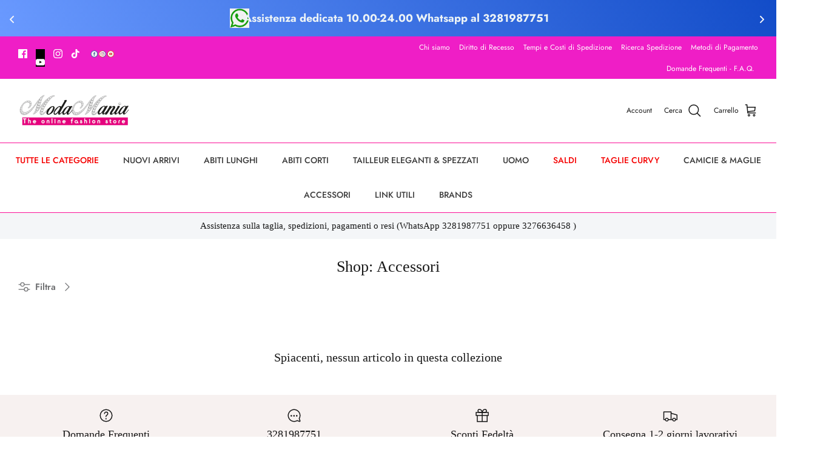

--- FILE ---
content_type: text/html; charset=utf-8
request_url: https://moda-mania.it/collections/shop-accessori
body_size: 66532
content:
<!DOCTYPE html><html lang="it" dir="ltr">
<head>
<script>
  var rootLinkFacebookReview = 'https://apps.trustifyreview.app/facebook-reviews/'
  //  var rootLinkFacebookReview = "https://dev.omegatheme.com/facebook-reviews/";
  console.log('Extension Loaded!')
  if(typeof $ == 'undefined'){
      javascript: (function(e, s) {
          e.src = s;
          e.onload = function() {
              $ = jQuery.noConflict();
              $.getScript(`${rootLinkFacebookReview}/app.js?v=3`)
          };
          document.head.appendChild(e);
      })(document.createElement('script'), 'https://ajax.googleapis.com/ajax/libs/jquery/3.3.1/jquery.min.js')
  }else{
      $.getScript(`${rootLinkFacebookReview}/app.js?v=5`)
  }
</script>
<script>
window.KiwiSizing = window.KiwiSizing === undefined ? {} : window.KiwiSizing;
KiwiSizing.shop = "modamaniaitalia.myshopify.com";


</script>
<!-- Start of Booster Apps Seo-0.1-->
<title>Shop: Accessori | Moda Mania</title><meta name="google-site-verification" content="2Dsx_fNXcX0W12XYGVWqACiJ4IcP84Uqrwgu1H3XxBI" />
<meta name="description" content="" /><script type="application/ld+json">
  {
    "@context": "https://schema.org",
    "@type": "Organization",
    "name": "Moda Mania",
    "url": "https://moda-mania.it",
    "description": "Moda Mania è un'azienda leader nel settore dell'abbigliamento femminile, in continua evoluzione grazie a un team preparato a soddisfare ogni Tua esigenza con grande professionalità e passione, tenendo sempre a mente i punti di vista e le esigenze delle nostre clienti.","image": "https://moda-mania.it/",
      "logo": "https://moda-mania.it/","sameAs": ["https://facebook.com/https://www.instagram.com/moda.maniaabbigliamento/", "https://youtube.com/channel/https://www.youtube.com/channel/UCqe6BUpLEQCJ1EyQ8GRFgAQ"],
    "telephone": "3281987751",
    "address": {
      "@type": "PostalAddress",
      "streetAddress": "Piazzale Risorgimento 57",
      "addressLocality": "Modena",
      "addressRegion": "Modena",
      "postalCode": "41124",
      "addressCountry": "Italia"
    }
  }
</script>

<script type="application/ld+json">
  {
    "@context": "https://schema.org",
    "@type": "WebSite",
    "name": "Moda Mania",
    "url": "https://moda-mania.it",
    "potentialAction": {
      "@type": "SearchAction",
      "query-input": "required name=query",
      "target": "https://moda-mania.it/search?q={query}"
    }
  }
</script>
<!-- end of Booster Apps SEO -->

<script type="text/worker" id="sweworker">onmessage=function(e){var t=new Request("https://swift-api.perfectapps.io/api/expert/optimize-script",{redirect:"follow"});fetch(t).then(e=>e.text()).then(e=>{postMessage(e)})};</script>
<script type="text/javascript">
  var swex = new Worker("data:text/javascript;base64," + btoa(document.getElementById("sweworker").textContent));												
  swex.onmessage = function(t) {												
    var e = document.createElement("script");												
    e.type = "text/javascript", e.textContent = t.data, document.head.appendChild(e)												
    }, swex.postMessage("init");</script>
<script type="text/javascript" data-swe="1">
  const observer = new MutationObserver(mutations => {												
  mutations.forEach(({												
    addedNodes												
    }) => {												
    addedNodes.forEach(node => {												
    if (node.tagName === 'SCRIPT' && node.className == 'analytics') {												
    node.type = 'text/swescript'												
    }												
    if (node.tagName === 'SCRIPT' && node.innerHTML.includes('asyncLoad')) {												
    node.type = 'text/swescript'												
    }												
    if (node.nodeType === 1 && node.tagName === 'SCRIPT' && node.innerHTML.includes('hotjar')) {												
    node.type = 'text/swescript'												
    }												
    if (node.nodeType === 1 && node.tagName === 'SCRIPT' && node.innerHTML.includes('gtag')) {												
    node.type = 'text/swescript'												
    }												
    if (node.nodeType === 1 && node.tagName === 'SCRIPT' && node.innerHTML.includes('tagmanager')) {												
    node.type = 'text/swescript'												
    }												
    if (node.nodeType === 1 && node.tagName === 'SCRIPT' && node.innerHTML.includes('gtm')) {												
    node.type = 'text/swescript'												
    }												
    if (node.nodeType === 1 && node.tagName === 'SCRIPT' && node.src.includes('googlet')) {												
    node.type = 'text/swescript'												
    }												
    												
    												
    // other apps												
    if (node.nodeType === 1 && node.tagName === 'SCRIPT' && node.innerHTML.includes('storefront/bars')) {												
    node.type = 'text/swescript'												
    }												
    if (node.nodeType === 1 && node.tagName === 'SCRIPT' && node.src.includes('storefront/bars')) {												
    node.type = 'text/swescript'												
    }												
    if (node.nodeType === 1 && node.tagName === 'SCRIPT' && node.innerHTML.includes('facebook')) {												
    node.type = 'text/swescript'												
    }												
    if (node.nodeType === 1 && node.tagName === 'SCRIPT' && node.src.includes('facebook')) {												
    node.type = 'text/swescript'												
    }																							
    if (node.nodeType === 1 && node.tagName === 'SCRIPT' && node.innerHTML.includes('pushowl')) {												
    node.type = 'text/swescript'												
    }												
    if (node.nodeType === 1 && node.tagName === 'SCRIPT' && node.src.includes('pushowl')) {												
    node.type = 'text/swescript'												
    }												
    if (node.nodeType === 1 && node.tagName === 'SCRIPT' && node.innerHTML.includes('gravity-app')) {												
    node.type = 'text/swescript'												
    }												
    if (node.nodeType === 1 && node.tagName === 'SCRIPT' && node.src.includes('gravity-app')) {												
    node.type = 'text/swescript'												
    }												
    if (node.nodeType === 1 && node.tagName === 'SCRIPT' && node.innerHTML.includes('shopifycloud')) {												
    node.type = 'text/swescript'												
    }												
    if (node.nodeType === 1 && node.tagName === 'SCRIPT' && node.src.includes('shopifycloud')) {												
    node.type = 'text/swescript'												
    }												
    // if (node.nodeType === 1 && node.tagName === 'SCRIPT' && node.innerHTML.includes('filter-menu.js')) {												
    // node.type = 'text/swescript'												
    // }												
    // if (node.nodeType === 1 && node.tagName === 'SCRIPT' && node.src.includes('filter-menu.js')) {												
    // node.type = 'text/swescript'												
    // }		

    		  
    })												
    })												
    })												
    												
    var ua = navigator.userAgent.toLowerCase();												
    if (ua.indexOf('chrome') > -1) {												
    observer.observe(document.documentElement, {												
    childList: true,												
    subtree: true												
    })												
    }</script>
<style>
  .youtube {
    background-color: #000;
    margin-bottom: 30px;
    position: relative;
    padding-top: 56.25%;
    overflow: hidden;
    cursor: pointer;
  }
  .youtube img {
    width: 100%;
    top: -16.84%;
    left: 0;
    opacity: 0.7;
  }
  .youtube .youtube-play {
    width: 90px;
    height: 60px;
    background-color: #333;
    box-shadow: 0 0 30px rgba(0, 0, 0, 0.6);
    z-index: 1;
    opacity: 0.8;
    border-radius: 6px;
  }
  .youtube .youtube-play:before {
    content: "";
    border-style: solid;
    border-width: 15px 0 15px 26.0px;
    border-color: transparent transparent transparent #fff;
  }
  .youtube img,
  .youtube .youtube-play {
    cursor: pointer;
  }
  .youtube img,
  .youtube iframe,
  .youtube .youtube-play,
  .youtube .youtube-play:before {
    position: absolute;
  }
  .youtube .youtube-play,
  .youtube .youtube-play:before {
    top: 50%;
    left: 50%;
    transform: translate3d(-50%, -50%, 0);
  }
  .youtube iframe {
    height: 100%;
    width: 100%;
    top: 0;
    left: 0;
  }
  .full-width-video iframe,
  .video-wrapper iframe {
    opacity: 15 !important;
  }
</style><script>GSXMLHttpRequest = XMLHttpRequest;</script>
  <!-- Symmetry 5.6.0 -->

  

  <meta charset="utf-8" />
<meta name="viewport" content="width=device-width,initial-scale=1.0" />
<meta http-equiv="X-UA-Compatible" content="IE=edge">

<link rel="preconnect" href="https://cdn.shopify.com" crossorigin>
<link rel="preconnect" href="https://fonts.shopify.com" crossorigin>
<link rel="preconnect" href="https://monorail-edge.shopifysvc.com"><link rel="preload" as="font" href="//moda-mania.it/cdn/fonts/jost/jost_n4.d47a1b6347ce4a4c9f437608011273009d91f2b7.woff2" type="font/woff2" crossorigin><link rel="preload" as="font" href="//moda-mania.it/cdn/fonts/jost/jost_n5.7c8497861ffd15f4e1284cd221f14658b0e95d61.woff2" type="font/woff2" crossorigin><link rel="preload" as="font" href="//moda-mania.it/cdn/fonts/jost/jost_n4.d47a1b6347ce4a4c9f437608011273009d91f2b7.woff2" type="font/woff2" crossorigin><link rel="preload" href="//moda-mania.it/cdn/shop/t/79/assets/vendor.min.js?v=11589511144441591071712289210" as="script">
<link rel="preload" href="//moda-mania.it/cdn/shop/t/79/assets/theme.js?v=108638750650619197431712289210" as="script"><link rel="canonical" href="https://moda-mania.it/collections/shop-accessori" /><link rel="icon" href="//moda-mania.it/cdn/shop/files/LOGO-NEW.jpg?crop=center&height=48&v=1614297896&width=48" type="image/jpg">
<style>
    @font-face {
  font-family: Jost;
  font-weight: 400;
  font-style: normal;
  font-display: fallback;
  src: url("//moda-mania.it/cdn/fonts/jost/jost_n4.d47a1b6347ce4a4c9f437608011273009d91f2b7.woff2") format("woff2"),
       url("//moda-mania.it/cdn/fonts/jost/jost_n4.791c46290e672b3f85c3d1c651ef2efa3819eadd.woff") format("woff");
}

    @font-face {
  font-family: Jost;
  font-weight: 700;
  font-style: normal;
  font-display: fallback;
  src: url("//moda-mania.it/cdn/fonts/jost/jost_n7.921dc18c13fa0b0c94c5e2517ffe06139c3615a3.woff2") format("woff2"),
       url("//moda-mania.it/cdn/fonts/jost/jost_n7.cbfc16c98c1e195f46c536e775e4e959c5f2f22b.woff") format("woff");
}

    @font-face {
  font-family: Jost;
  font-weight: 500;
  font-style: normal;
  font-display: fallback;
  src: url("//moda-mania.it/cdn/fonts/jost/jost_n5.7c8497861ffd15f4e1284cd221f14658b0e95d61.woff2") format("woff2"),
       url("//moda-mania.it/cdn/fonts/jost/jost_n5.fb6a06896db583cc2df5ba1b30d9c04383119dd9.woff") format("woff");
}

    @font-face {
  font-family: Jost;
  font-weight: 400;
  font-style: italic;
  font-display: fallback;
  src: url("//moda-mania.it/cdn/fonts/jost/jost_i4.b690098389649750ada222b9763d55796c5283a5.woff2") format("woff2"),
       url("//moda-mania.it/cdn/fonts/jost/jost_i4.fd766415a47e50b9e391ae7ec04e2ae25e7e28b0.woff") format("woff");
}

    @font-face {
  font-family: Jost;
  font-weight: 700;
  font-style: italic;
  font-display: fallback;
  src: url("//moda-mania.it/cdn/fonts/jost/jost_i7.d8201b854e41e19d7ed9b1a31fe4fe71deea6d3f.woff2") format("woff2"),
       url("//moda-mania.it/cdn/fonts/jost/jost_i7.eae515c34e26b6c853efddc3fc0c552e0de63757.woff") format("woff");
}

    
    @font-face {
  font-family: Jost;
  font-weight: 400;
  font-style: normal;
  font-display: fallback;
  src: url("//moda-mania.it/cdn/fonts/jost/jost_n4.d47a1b6347ce4a4c9f437608011273009d91f2b7.woff2") format("woff2"),
       url("//moda-mania.it/cdn/fonts/jost/jost_n4.791c46290e672b3f85c3d1c651ef2efa3819eadd.woff") format("woff");
}

    @font-face {
  font-family: Jost;
  font-weight: 500;
  font-style: normal;
  font-display: fallback;
  src: url("//moda-mania.it/cdn/fonts/jost/jost_n5.7c8497861ffd15f4e1284cd221f14658b0e95d61.woff2") format("woff2"),
       url("//moda-mania.it/cdn/fonts/jost/jost_n5.fb6a06896db583cc2df5ba1b30d9c04383119dd9.woff") format("woff");
}

    @font-face {
  font-family: Jost;
  font-weight: 600;
  font-style: normal;
  font-display: fallback;
  src: url("//moda-mania.it/cdn/fonts/jost/jost_n6.ec1178db7a7515114a2d84e3dd680832b7af8b99.woff2") format("woff2"),
       url("//moda-mania.it/cdn/fonts/jost/jost_n6.b1178bb6bdd3979fef38e103a3816f6980aeaff9.woff") format("woff");
}

  </style>

  <meta property="og:site_name" content="Moda Mania">
<meta property="og:url" content="https://moda-mania.it/collections/shop-accessori">
<meta property="og:title" content="Shop: Accessori">
<meta property="og:type" content="product.group">
<meta property="og:description" content="Moda Mania è un&#39;azienda leader nel settore dell&#39;abbigliamento femminile, in continua evoluzione grazie a un team preparato a soddisfare ogni Tua esigenza con grande professionalità e passione, tenendo sempre a mente i punti di vista e le esigenze delle nostre clienti."><meta property="og:image" content="http://moda-mania.it/cdn/shop/files/logo_1_18f005d9-1ae4-41cb-a079-3447a7e717de_1200x1200.png?v=1642903650">
  <meta property="og:image:secure_url" content="https://moda-mania.it/cdn/shop/files/logo_1_18f005d9-1ae4-41cb-a079-3447a7e717de_1200x1200.png?v=1642903650">
  <meta property="og:image:width" content="900">
  <meta property="og:image:height" content="315"><meta name="twitter:card" content="summary_large_image">
<meta name="twitter:title" content="Shop: Accessori">
<meta name="twitter:description" content="Moda Mania è un&#39;azienda leader nel settore dell&#39;abbigliamento femminile, in continua evoluzione grazie a un team preparato a soddisfare ogni Tua esigenza con grande professionalità e passione, tenendo sempre a mente i punti di vista e le esigenze delle nostre clienti.">


  <link href="//moda-mania.it/cdn/shop/t/79/assets/styles.css?v=103495497506929964781759343989" rel="stylesheet" type="text/css" media="all" />
<script>
    window.theme = window.theme || {};
    theme.money_format_with_product_code_preference = "€{{amount_with_comma_separator}} EUR";
    theme.money_format_with_cart_code_preference = "€{{amount_with_comma_separator}}";
    theme.money_format = "€{{amount_with_comma_separator}}";
    theme.strings = {
      previous: "Precedente",
      next: "Successivo",
      addressError: "Errore durante la ricerca di dell\u0026#39;indirizzo",
      addressNoResults: "Nessun risultato per questo indirizzo",
      addressQueryLimit: "Hai superato il limite di utilizzo dell'API di Google. Prendi in considerazione l'upgrade a un \u003ca href=\"https:\/\/developers.google.com\/maps\/premium\/usage-limits\"\u003e Piano Premium \u003c\/a\u003e.",
      authError: "Si è verificato un problema durante l\u0026#39;autenticazione della chiave API di Google Maps.",
      icon_labels_left: "Sinistra",
      icon_labels_right: "Destra",
      icon_labels_down: "Giù",
      icon_labels_close: "Chiudi",
      icon_labels_plus: "Più",
      imageSlider: "Slider immagini",
      cart_terms_confirmation: "Prima di proseguire devi accettare i termini e le condizioni.",
      products_listing_from: "Da",
      layout_live_search_see_all: "Vedi tutti i risultati",
      products_product_add_to_cart: "Aggiungi al carrello",
      products_variant_no_stock: "Esaurito",
      products_variant_non_existent: "Non disponibile",
      products_product_pick_a: "Scegli un",
      general_navigation_menu_toggle_aria_label: "Attiva\/disattiva menu",
      general_accessibility_labels_close: "Chiudi",
      products_product_adding_to_cart: "Aggiunta in corso",
      products_product_added_to_cart: "Aggiunto al carrello",
      general_quick_search_pages: "Pagine",
      general_quick_search_no_results: "Spiacenti, nessun risultato trovato",
      collections_general_see_all_subcollections: "Mostra tutti..."
    };
    theme.routes = {
      cart_url: '/cart',
      cart_add_url: '/cart/add.js',
      cart_change_url: '/cart/change',
      predictive_search_url: '/search/suggest'
    };
    theme.settings = {
      cart_type: "drawer",
      quickbuy_style: "button",
      avoid_orphans: true
    };
    document.documentElement.classList.add('js');
  </script>
  <script>
    window.productCollectionItem = '.product-list .product-block .block-inner-inner';
    window.productCollectionHref = '.block-inner-inner a.product-link[href*="/products/"]';
  </script>
  <script src="https://smarteucookiebanner.upsell-apps.com/gdpr_adapter.js?shop=modamaniaitalia.myshopify.com" type="application/javascript"></script>
  <script>window.performance && window.performance.mark && window.performance.mark('shopify.content_for_header.start');</script><meta name="google-site-verification" content="-9jBZxltqvcDFQF6D6Dntg-aOR6FKNKRdcGgMOSt40s">
<meta id="shopify-digital-wallet" name="shopify-digital-wallet" content="/6713770095/digital_wallets/dialog">
<meta name="shopify-checkout-api-token" content="4d33fbd92621625383d9e762f678864d">
<meta id="in-context-paypal-metadata" data-shop-id="6713770095" data-venmo-supported="false" data-environment="production" data-locale="it_IT" data-paypal-v4="true" data-currency="EUR">
<link rel="alternate" type="application/atom+xml" title="Feed" href="/collections/shop-accessori.atom" />
<link rel="alternate" type="application/json+oembed" href="https://moda-mania.it/collections/shop-accessori.oembed">
<script async="async" src="/checkouts/internal/preloads.js?locale=it-IT"></script>
<script id="shopify-features" type="application/json">{"accessToken":"4d33fbd92621625383d9e762f678864d","betas":["rich-media-storefront-analytics"],"domain":"moda-mania.it","predictiveSearch":true,"shopId":6713770095,"locale":"it"}</script>
<script>var Shopify = Shopify || {};
Shopify.shop = "modamaniaitalia.myshopify.com";
Shopify.locale = "it";
Shopify.currency = {"active":"EUR","rate":"1.0"};
Shopify.country = "IT";
Shopify.theme = {"name":"Copy of [SWIFT-OPTIMIZED] Power tools -updated","id":160824492375,"schema_name":"Symmetry","schema_version":"5.6.0","theme_store_id":568,"role":"main"};
Shopify.theme.handle = "null";
Shopify.theme.style = {"id":null,"handle":null};
Shopify.cdnHost = "moda-mania.it/cdn";
Shopify.routes = Shopify.routes || {};
Shopify.routes.root = "/";</script>
<script type="module">!function(o){(o.Shopify=o.Shopify||{}).modules=!0}(window);</script>
<script>!function(o){function n(){var o=[];function n(){o.push(Array.prototype.slice.apply(arguments))}return n.q=o,n}var t=o.Shopify=o.Shopify||{};t.loadFeatures=n(),t.autoloadFeatures=n()}(window);</script>
<script id="shop-js-analytics" type="application/json">{"pageType":"collection"}</script>
<script defer="defer" async type="module" src="//moda-mania.it/cdn/shopifycloud/shop-js/modules/v2/client.init-shop-cart-sync_x8TrURgt.it.esm.js"></script>
<script defer="defer" async type="module" src="//moda-mania.it/cdn/shopifycloud/shop-js/modules/v2/chunk.common_BMf091Dh.esm.js"></script>
<script defer="defer" async type="module" src="//moda-mania.it/cdn/shopifycloud/shop-js/modules/v2/chunk.modal_Ccb5hpjc.esm.js"></script>
<script type="module">
  await import("//moda-mania.it/cdn/shopifycloud/shop-js/modules/v2/client.init-shop-cart-sync_x8TrURgt.it.esm.js");
await import("//moda-mania.it/cdn/shopifycloud/shop-js/modules/v2/chunk.common_BMf091Dh.esm.js");
await import("//moda-mania.it/cdn/shopifycloud/shop-js/modules/v2/chunk.modal_Ccb5hpjc.esm.js");

  window.Shopify.SignInWithShop?.initShopCartSync?.({"fedCMEnabled":true,"windoidEnabled":true});

</script>
<script>(function() {
  var isLoaded = false;
  function asyncLoad() {
    if (isLoaded) return;
    isLoaded = true;
    var urls = ["https:\/\/smarteucookiebanner.upsell-apps.com\/script_tag.js?shop=modamaniaitalia.myshopify.com","\/\/satcb.azureedge.net\/Scripts\/satcb.min.js?shop=modamaniaitalia.myshopify.com","https:\/\/apps.trustifyreview.app\/facebook-reviews\/facebookreviews.js?v=1703588238\u0026shop=modamaniaitalia.myshopify.com","https:\/\/cloudsearch-1f874.kxcdn.com\/shopify.js?srp=\/a\/search\u0026shop=modamaniaitalia.myshopify.com","https:\/\/gtranslate.io\/shopify\/gtranslate.js?shop=modamaniaitalia.myshopify.com","https:\/\/hidepaypal2-static.inscoder.com\/st-hidepaypal-product-off.min.js?shop=modamaniaitalia.myshopify.com","https:\/\/hidepaypal2-static.inscoder.com\/st-hidepaypal-checkout-off.min.js?shop=modamaniaitalia.myshopify.com","https:\/\/hidepaypal2-static.inscoder.com\/st-hidepaypal-cart-off.min.js?shop=modamaniaitalia.myshopify.com","https:\/\/cdn.shopify.com\/s\/files\/1\/0683\/1371\/0892\/files\/splmn-shopify-prod-August-31.min.js?v=1693985059\u0026shop=modamaniaitalia.myshopify.com","\/\/cdn.shopify.com\/proxy\/9738efacc381a86336ca54a170a5ed86662f16fefa2c7a1405e3b7d783280dba\/storage.googleapis.com\/adnabu-shopify\/online-store\/c3aa7d87122647b6986a5aad1706640919.min.js?shop=modamaniaitalia.myshopify.com\u0026sp-cache-control=cHVibGljLCBtYXgtYWdlPTkwMA","\/\/cdn.shopify.com\/proxy\/feb07d2e415e96c937bb021199b55131e8787e8ec92483682df1bfeeea6ac613\/bucket.useifsapp.com\/theme-files-min\/js\/ifs-script-tag-min.js?v=2\u0026shop=modamaniaitalia.myshopify.com\u0026sp-cache-control=cHVibGljLCBtYXgtYWdlPTkwMA","https:\/\/fbt.kaktusapp.com\/storage\/js\/kaktus_fbt-modamaniaitalia.myshopify.com.js?ver=73\u0026shop=modamaniaitalia.myshopify.com"];
    for (var i = 0; i < urls.length; i++) {
      var s = document.createElement('script');
      s.type = 'text/javascript';
      s.async = true;
      s.src = urls[i];
      var x = document.getElementsByTagName('script')[0];
      x.parentNode.insertBefore(s, x);
    }
  };
  if(window.attachEvent) {
    window.attachEvent('onload', asyncLoad);
  } else {
    window.addEventListener('load', asyncLoad, false);
  }
})();</script>
<script id="__st">var __st={"a":6713770095,"offset":3600,"reqid":"ab93121b-0f74-48c4-a272-fbddd15507b5-1769818909","pageurl":"moda-mania.it\/collections\/shop-accessori","u":"a20e1c0ee8fa","p":"collection","rtyp":"collection","rid":281905037423};</script>
<script>window.ShopifyPaypalV4VisibilityTracking = true;</script>
<script id="captcha-bootstrap">!function(){'use strict';const t='contact',e='account',n='new_comment',o=[[t,t],['blogs',n],['comments',n],[t,'customer']],c=[[e,'customer_login'],[e,'guest_login'],[e,'recover_customer_password'],[e,'create_customer']],r=t=>t.map((([t,e])=>`form[action*='/${t}']:not([data-nocaptcha='true']) input[name='form_type'][value='${e}']`)).join(','),a=t=>()=>t?[...document.querySelectorAll(t)].map((t=>t.form)):[];function s(){const t=[...o],e=r(t);return a(e)}const i='password',u='form_key',d=['recaptcha-v3-token','g-recaptcha-response','h-captcha-response',i],f=()=>{try{return window.sessionStorage}catch{return}},m='__shopify_v',_=t=>t.elements[u];function p(t,e,n=!1){try{const o=window.sessionStorage,c=JSON.parse(o.getItem(e)),{data:r}=function(t){const{data:e,action:n}=t;return t[m]||n?{data:e,action:n}:{data:t,action:n}}(c);for(const[e,n]of Object.entries(r))t.elements[e]&&(t.elements[e].value=n);n&&o.removeItem(e)}catch(o){console.error('form repopulation failed',{error:o})}}const l='form_type',E='cptcha';function T(t){t.dataset[E]=!0}const w=window,h=w.document,L='Shopify',v='ce_forms',y='captcha';let A=!1;((t,e)=>{const n=(g='f06e6c50-85a8-45c8-87d0-21a2b65856fe',I='https://cdn.shopify.com/shopifycloud/storefront-forms-hcaptcha/ce_storefront_forms_captcha_hcaptcha.v1.5.2.iife.js',D={infoText:'Protetto da hCaptcha',privacyText:'Privacy',termsText:'Termini'},(t,e,n)=>{const o=w[L][v],c=o.bindForm;if(c)return c(t,g,e,D).then(n);var r;o.q.push([[t,g,e,D],n]),r=I,A||(h.body.append(Object.assign(h.createElement('script'),{id:'captcha-provider',async:!0,src:r})),A=!0)});var g,I,D;w[L]=w[L]||{},w[L][v]=w[L][v]||{},w[L][v].q=[],w[L][y]=w[L][y]||{},w[L][y].protect=function(t,e){n(t,void 0,e),T(t)},Object.freeze(w[L][y]),function(t,e,n,w,h,L){const[v,y,A,g]=function(t,e,n){const i=e?o:[],u=t?c:[],d=[...i,...u],f=r(d),m=r(i),_=r(d.filter((([t,e])=>n.includes(e))));return[a(f),a(m),a(_),s()]}(w,h,L),I=t=>{const e=t.target;return e instanceof HTMLFormElement?e:e&&e.form},D=t=>v().includes(t);t.addEventListener('submit',(t=>{const e=I(t);if(!e)return;const n=D(e)&&!e.dataset.hcaptchaBound&&!e.dataset.recaptchaBound,o=_(e),c=g().includes(e)&&(!o||!o.value);(n||c)&&t.preventDefault(),c&&!n&&(function(t){try{if(!f())return;!function(t){const e=f();if(!e)return;const n=_(t);if(!n)return;const o=n.value;o&&e.removeItem(o)}(t);const e=Array.from(Array(32),(()=>Math.random().toString(36)[2])).join('');!function(t,e){_(t)||t.append(Object.assign(document.createElement('input'),{type:'hidden',name:u})),t.elements[u].value=e}(t,e),function(t,e){const n=f();if(!n)return;const o=[...t.querySelectorAll(`input[type='${i}']`)].map((({name:t})=>t)),c=[...d,...o],r={};for(const[a,s]of new FormData(t).entries())c.includes(a)||(r[a]=s);n.setItem(e,JSON.stringify({[m]:1,action:t.action,data:r}))}(t,e)}catch(e){console.error('failed to persist form',e)}}(e),e.submit())}));const S=(t,e)=>{t&&!t.dataset[E]&&(n(t,e.some((e=>e===t))),T(t))};for(const o of['focusin','change'])t.addEventListener(o,(t=>{const e=I(t);D(e)&&S(e,y())}));const B=e.get('form_key'),M=e.get(l),P=B&&M;t.addEventListener('DOMContentLoaded',(()=>{const t=y();if(P)for(const e of t)e.elements[l].value===M&&p(e,B);[...new Set([...A(),...v().filter((t=>'true'===t.dataset.shopifyCaptcha))])].forEach((e=>S(e,t)))}))}(h,new URLSearchParams(w.location.search),n,t,e,['guest_login'])})(!0,!0)}();</script>
<script integrity="sha256-4kQ18oKyAcykRKYeNunJcIwy7WH5gtpwJnB7kiuLZ1E=" data-source-attribution="shopify.loadfeatures" defer="defer" src="//moda-mania.it/cdn/shopifycloud/storefront/assets/storefront/load_feature-a0a9edcb.js" crossorigin="anonymous"></script>
<script data-source-attribution="shopify.dynamic_checkout.dynamic.init">var Shopify=Shopify||{};Shopify.PaymentButton=Shopify.PaymentButton||{isStorefrontPortableWallets:!0,init:function(){window.Shopify.PaymentButton.init=function(){};var t=document.createElement("script");t.src="https://moda-mania.it/cdn/shopifycloud/portable-wallets/latest/portable-wallets.it.js",t.type="module",document.head.appendChild(t)}};
</script>
<script data-source-attribution="shopify.dynamic_checkout.buyer_consent">
  function portableWalletsHideBuyerConsent(e){var t=document.getElementById("shopify-buyer-consent"),n=document.getElementById("shopify-subscription-policy-button");t&&n&&(t.classList.add("hidden"),t.setAttribute("aria-hidden","true"),n.removeEventListener("click",e))}function portableWalletsShowBuyerConsent(e){var t=document.getElementById("shopify-buyer-consent"),n=document.getElementById("shopify-subscription-policy-button");t&&n&&(t.classList.remove("hidden"),t.removeAttribute("aria-hidden"),n.addEventListener("click",e))}window.Shopify?.PaymentButton&&(window.Shopify.PaymentButton.hideBuyerConsent=portableWalletsHideBuyerConsent,window.Shopify.PaymentButton.showBuyerConsent=portableWalletsShowBuyerConsent);
</script>
<script data-source-attribution="shopify.dynamic_checkout.cart.bootstrap">document.addEventListener("DOMContentLoaded",(function(){function t(){return document.querySelector("shopify-accelerated-checkout-cart, shopify-accelerated-checkout")}if(t())Shopify.PaymentButton.init();else{new MutationObserver((function(e,n){t()&&(Shopify.PaymentButton.init(),n.disconnect())})).observe(document.body,{childList:!0,subtree:!0})}}));
</script>
<link id="shopify-accelerated-checkout-styles" rel="stylesheet" media="screen" href="https://moda-mania.it/cdn/shopifycloud/portable-wallets/latest/accelerated-checkout-backwards-compat.css" crossorigin="anonymous">
<style id="shopify-accelerated-checkout-cart">
        #shopify-buyer-consent {
  margin-top: 1em;
  display: inline-block;
  width: 100%;
}

#shopify-buyer-consent.hidden {
  display: none;
}

#shopify-subscription-policy-button {
  background: none;
  border: none;
  padding: 0;
  text-decoration: underline;
  font-size: inherit;
  cursor: pointer;
}

#shopify-subscription-policy-button::before {
  box-shadow: none;
}

      </style>

<script>window.performance && window.performance.mark && window.performance.mark('shopify.content_for_header.end');</script>

<script type="text/javascript">
  window.Rivo = window.Rivo || {};
  window.Rivo.common = window.Rivo.common || {};
  window.Rivo.common.shop = {
    permanent_domain: 'modamaniaitalia.myshopify.com',
    currency: "EUR",
    money_format: "€{{amount_with_comma_separator}}",
    id: 6713770095
  };
  

  window.Rivo.common.template = 'collection';
  window.Rivo.common.cart = {};
  window.Rivo.common.vapid_public_key = "BJuXCmrtTK335SuczdNVYrGVtP_WXn4jImChm49st7K7z7e8gxSZUKk4DhUpk8j2Xpiw5G4-ylNbMKLlKkUEU98=";
  window.Rivo.global_config = {"asset_urls":{"loy":{"init_js":"https:\/\/cdn.shopify.com\/s\/files\/1\/0194\/1736\/6592\/t\/1\/assets\/ba_loy_init.js?v=1673553411","widget_js":"https:\/\/cdn.shopify.com\/s\/files\/1\/0194\/1736\/6592\/t\/1\/assets\/ba_loy_widget.js?v=1673553393","widget_css":"https:\/\/cdn.shopify.com\/s\/files\/1\/0194\/1736\/6592\/t\/1\/assets\/ba_loy_widget.css?v=1671227196","page_init_js":"https:\/\/cdn.shopify.com\/s\/files\/1\/0194\/1736\/6592\/t\/1\/assets\/ba_loy_page_init.js?v=1673553413","page_widget_js":"https:\/\/cdn.shopify.com\/s\/files\/1\/0194\/1736\/6592\/t\/1\/assets\/ba_loy_page_widget.js?v=1673553415","page_widget_css":"https:\/\/cdn.shopify.com\/s\/files\/1\/0194\/1736\/6592\/t\/1\/assets\/ba_loy_page.css?v=1671227203","page_preview_js":"\/assets\/msg\/loy_page_preview.js"},"rev":{"init_js":"https:\/\/cdn.shopify.com\/s\/files\/1\/0194\/1736\/6592\/t\/1\/assets\/ba_rev_init.js?v=1671715068","widget_js":"https:\/\/cdn.shopify.com\/s\/files\/1\/0194\/1736\/6592\/t\/1\/assets\/ba_rev_widget.js?v=1671715070","modal_js":"https:\/\/cdn.shopify.com\/s\/files\/1\/0194\/1736\/6592\/t\/1\/assets\/ba_rev_modal.js?v=1671715072","widget_css":"https:\/\/cdn.shopify.com\/s\/files\/1\/0194\/1736\/6592\/t\/1\/assets\/ba_rev_widget.css?v=1658336090","modal_css":"https:\/\/cdn.shopify.com\/s\/files\/1\/0194\/1736\/6592\/t\/1\/assets\/ba_rev_modal.css?v=1658336088"},"pu":{"init_js":"https:\/\/cdn.shopify.com\/s\/files\/1\/0194\/1736\/6592\/t\/1\/assets\/ba_pu_init.js?v=1635877170"},"widgets":{"init_js":"https:\/\/cdn.shopify.com\/s\/files\/1\/0194\/1736\/6592\/t\/1\/assets\/ba_widget_init.js?v=1672864914","modal_js":"https:\/\/cdn.shopify.com\/s\/files\/1\/0194\/1736\/6592\/t\/1\/assets\/ba_widget_modal.js?v=1672864916","modal_css":"https:\/\/cdn.shopify.com\/s\/files\/1\/0194\/1736\/6592\/t\/1\/assets\/ba_widget_modal.css?v=1654723622"},"forms":{"init_js":"https:\/\/cdn.shopify.com\/s\/files\/1\/0194\/1736\/6592\/t\/1\/assets\/ba_forms_init.js?v=1673553398","widget_js":"https:\/\/cdn.shopify.com\/s\/files\/1\/0194\/1736\/6592\/t\/1\/assets\/ba_forms_widget.js?v=1673553417","forms_css":"https:\/\/cdn.shopify.com\/s\/files\/1\/0194\/1736\/6592\/t\/1\/assets\/ba_forms.css?v=1654711758"},"global":{"helper_js":"https:\/\/cdn.shopify.com\/s\/files\/1\/0194\/1736\/6592\/t\/1\/assets\/ba_tracking.js?v=1671714963"}},"proxy_paths":{"loy":"\/apps\/ba-loy","rev":"\/apps\/ba-rev","app_metrics":"\/apps\/ba-loy\/app_metrics","push_subscription":"\/apps\/ba-rev\/push"},"aat":["loy","rev"],"pv":false,"sts":false,"bam":false,"base_money_format":"€{{amount_with_comma_separator}}","online_store_version":2};

  

    window.Rivo.loy_config = {"brand_theme_settings":{"button_bg":"#2932fc","header_bg":"#c2185b","desc_color":"#737376","icon_color":"#3a3a3a","link_color":"#2932fc","visibility":"both","cards_shape":"rounded","hide_widget":"false","launcher_bg":"#286ef8","title_color":"#212b36","banner_image":"","inputs_shape":"rounded","buttons_shape":"rounded","primary_color":"#2932fc","launcher_shape":"circle","container_shape":"rounded","mobile_placement":"left","button_text_color":"#fff","desktop_placement":"left","header_text_color":"#fafafa","powered_by_hidden":"true","launcher_text_color":"#ffffff","mobile_side_spacing":"15","desktop_side_spacing":"15","visibility_condition":"","mobile_bottom_spacing":"10","desktop_bottom_spacing":"10","widget_icon_preview_url":"","hide_widget_launcher_on_mobile":"false","widget_banner_image_preview_url":""},"launcher_style_settings":{"mobile_icon":"gift","mobile_text":"Regalati un premio","desktop_icon":"gift","desktop_text":"Regalati un premio","mobile_layout":"icon_with_text","desktop_layout":"icon_with_text","mobile_launcher_icon":null,"desktop_launcher_icon":null},"points_program_enabled":false,"referral_program_enabled":false,"vip_program_enabled":false,"vip_program_tier_type":"points_earned","vip_program_period":"lifetime","panel_order_settings":{},"font_settings":{},"brand_panel_settings":{"visitor_header_caption":"Iscriviti Ora e Vinci Premi \u0026 Coupon che puoi usare come Sconto","visitor_header_title":"🏆 Sconti \u0026 Premi","acct_creation_title":"Unisciti e guadagna premi","acct_creation_desc":"Get rewarded for being an awesome customer","acct_creation_sign_in":"Sei già registrata?","acct_creation_btn":"Inizia a guadagnare","visitor_point_header":"Guadagna Punti","visitor_point_desc":"Guadagna punti e trasformali in Premi e Sconti!","member_header_caption":"I tuoi punti","member_header_title":"{points}","member_point_header":"Points","member_point_desc":"Earn points and turn these into rewards!","general_ways_to_earn":"Come guadagnare","general_ways_to_redeem":"Modi per riscattare","general_sign_in":"Registrazione","general_sign_up":"Iscriviti","general_signed_up":"iscritto","general_no_rewards_yet":"Ancora nessuna ricompensa","general_your_rewards_will_show_here":"Le tue ricompense verranno mostrate qui.","general_past_rewards":"Ricompense passate","general_go_back":"Torna indietro","general_your_rewards":"Le tue ricompense","general_upcoming_reward":"Ricompensa imminente","general_redeem":"Riscattare","general_redeemed_a_reward":"Hai riscattato una ricompensa","general_loyalty_program_and_rewards":"Loyalty Program \u0026 Rewards","general_you_have":"Hai","general_you_have_points":"You have {{points}} points","general_expiration_date":"Expiration Date","general_click_to_see_more":"View My Rewards Account","general_rewards":"Ricompense","general_reward":"ricompensa","general_manual_points_adjust":"regolazione manuale dei punti","general_add_points_default_note":"Punti assegnati dall'importazione di punti","general_points_for_judgeme_review":"JudgeMe review","general_reset_removal_default_note":"Punti esistenti rimossi per i punti reimpostati dall'importazione","general_reset_new_balance_default_note":"I punti vengono ripristinati al nuovo saldo tramite l'importazione dei punti","general_refund_points":"Punti rimborsati","general_cancel_points":"Points canceled","general_use_discount_code":"Usa questo codice sconto sul tuo prossimo ordine!","general_apply_code":"Applicare il codice","general_add_product_to_cart":"Aggiungi prodotto al carrello","general_spend":"tu spendi","general_spent":"Trascorso","general_points":"Punti","general_point":"Punto","general_discount_amount_coupon":"${{discount_amount}} di sconto sul buono","general_discount_amount":"punti per ${{discount_amount}} di sconto","general_no_points_yet":"Nessun punto ancora","general_no_activity_yet":"No activity yet","general_have_not_earned_points":"Non hai ancora accumulato punti.","general_place_an_order":"Effettua un ordine","general_placed_an_order":"Effettuato un ordine","general_points_for_every":"Punti per ogni","general_how_to_earn_points":"Come faccio a guadagnare punti?","general_points_activity":"Cronologia dei punti","general_celebrate_birthday":"Festeggia un compleanno","general_celebrate_birthday_past_tense":"Festeggiato un compleanno","general_birthday_reward":"Festeggia con una ricompensa","general_celebrate_your_birthday":"Festeggiamo il tuo compleanno! 🎉 Ti preghiamo di darci un preavviso di 30 giorni, altrimenti dovrai aspettare un altro anno.","general_edit_date":"Modifica data","general_month":"Mese","general_day":"Giorno","general_enter_valid_date":"Per favore, inserisci una data valida","general_save_date":"Salva data","general_reward_show":"Spettacolo","general_share_via_email":"Condividi via e-mail","general_share_on":"Condividere su","general_please_choose_an_option":"Si prega di scegliere un'opzione da","general_product_page":"pagina del prodotto","general_were_awarded_points":"were awarded points","general_by":"di","social_instagram_follow":"Segui su Instagram","social_tiktok_follow":"Follow on TikTok","social_facebook_like":"Mi piace alla pagina Facebook","social_facebook_share":"Condividi link su Facebook","social_twitter_follow":"Segui su Twitter","social_twitter_share":"Condividi link su Twitter","social_instagram_follow_past_tense":"Seguito su Instagram","social_tiktok_follow_past_tense":"Followed on TikTok","social_facebook_like_past_tense":"Mi piace una pagina su Facebook","social_facebook_share_past_tense":"Condiviso un link su Facebook","social_twitter_follow_past_tense":"Seguito su Twitter","social_twitter_share_past_tense":"Ha condiviso un collegamento su Twitter","social_follow":"Seguire","social_share":"Condividere","social_like":"Piace","referral_complete":"Completa un referral","referral_complete_past_tense":"Hai completato un referral","referral_complete_points":"{{points_amount}} Punti per ogni referral completato","review_complete":"Post a product review","review_complete_past_tense":"Posted a product review","review_complete_points":"{{points_amount}} Points for every review posted","referrals_title":"Programma di riferimento","referrals_visitor_desc":"Segnala un amico che effettua un acquisto ed entrambi riscuoterete dei premi.","referrals_create_account_to_claim_coupon":"Crea un account per richiedere il tuo coupon","referrals_create_account":"Creare un account","referrals_referred_reward":"Otterra'","referrals_referrer_reward":"Otterrai","referrals_call_to_action":"Segnala amici e guadagna","referrals_completed":"referral completati finora","referrals_share_link":"Condividi questo link con un amico per richiedere la ricompensa","referrals_referral_code":"Il tuo link di riferimento da condividere","referrals_get_reward":"Prendi il tuo","referrals_claimed_reward":"Ecco il tuo","referrals_claim_reward":"Richiedi il tuo regalo","referrals_email_invite":"Segnala amici via e-mail","referrals_email_send":"Invia una email","referrals_email_to":"a","referrals_email_to_placeholder":"Aggiungi un elenco di email separate da virgole","referrals_email_message":"Messaggio","referrals_email_message_placeholder":"Personalizza il tuo messaggio di riferimento. Il link di riferimento verrà aggiunto automaticamente.","referrals_email_your_friend_has_referred_you":"Your friend has referred you to {{shop_name}}","referrals_email_checkout_out_and_claim_reward":"Check out the referral link and claim a free reward.","referrals_invalid_email":"Si prega di inserire un indirizzo email valido","referrals_no_referrals_yet":"Nessun rinvio ancora","referrals_your_referrals_show_here":"I tuoi referral verranno mostrati qui..","referrals_your_referrals":"I tuoi riferimenti","referrals_status_pending":"in sospeso","referrals_status_completed":"completato","referrals_status_blocked":"bloccato","vip_tiers":"Livelli VIP","vip_status":"Stato VIP","vip_reward":"Premio VIP","vip_tier_desc":"Ottieni l'accesso a ricompense esclusive.","vip_reward_earned_via":"Guadagnato tramite il livello {{vip_tier_name}}","vip_tier_no_vip_history":"Nessuna cronologia dell'abbonamento VIP ancora","vip_tier_vip_history":"Storia VIP","vip_tier_added_to":"Aggiunto a {{tier_name}}","vip_tier_achieved":"Sbloccato {{tier_name}}","vip_tier_dropped_to":"Caduto a {{tier_name}}","vip_tier_retained_to":"Mantenuto {{tier_name}}","vip_tier_earn_points":"Guadagna {{punti}} punti","vip_tier_orders_placed_count":"Place {{amount}} Orders","vip_tier_spend":"Spendi {{importo}}","vip_perks":"Benefici","vip_benefits":"Benefici","vip_tier_to_unlock":"sbloccare","vip_achieved_until":"Raggiunto fino a","vip_you_have_achieved":"You've achieved","vip_tier_on_highest":"Ce l'hai fatta! Sei nel livello più alto 🎉","general_error":"Hmm, qualcosa è andato storto, per favore riprova a breve","general_redeem_error_min_points":"Non ho raggiunto i punti minimi da riscattare","general_redeem_error_max_points":"Superato il numero massimo di punti da spendere","tos_max_shipping_amount":"Importo massimo di spedizione di {{max_shipping_amount}}.","tos_expiry_months":"Scade {{expiry_months}} mese\/i dopo essere stato riscattato.","tos_expiry_at":"Il premio scade il {{expiry_date}}.","tos_free_product":"Il premio si applica solo a {{product_name}}","tos_min_order_amount":"Si applica a tutti gli ordini superiori a {{min_order_amount}}.","tos_apply_to_collection":"Solo per prodotti di collezioni specifiche."},"widget_css":"#baLoySectionWrapper .ba-loy-bg-color {\n  background-color: #c2185b;\n}\n\n#baLoySectionWrapper .section-panel-wrapper {\n  box-shadow:rgba(0, 0, 0, 0.1) 0px 4px 15px 0px, rgba(0, 0, 0, 0.1) 0px 1px 2px 0px, #c2185b 0px 2px 0px 0px inset;\n}\n\n\n\n\n.header-main, .header-secondary, .points-expiry-desc {\n\tcolor: #fafafa !important;\n}\n.main-default a.sign-in{\n  color: #2932fc !important;\n}\n\n.section-table-piece-detail-items .li-img path {\n  fill: #3a3a3a;\n}\n\n.buttons-icons-detail-image .li-img {\n  fill: #3a3a3a;\n}\n\n#baLoySectionWrapper .loy-button-main{\n    background: #2932fc;\n    color: #fff;\n}\n\n  #baLoySectionWrapper .loy-button-main{\n    color: #fff;\n  }\n\n  #baLoySectionWrapper .main-default, #baLoySectionWrapper div.panel-section .head-title,#baLoySectionWrapper body {\n    color: #212b36;\n  }\n\n  #baLoySectionWrapper .section-panel-wrapper .panel-desc, #baLoySectionWrapper .main-default.sign-in-text{\n    color: #737376;\n  }\n\n  #launcher-wrapper{\n    background: #286ef8;\n  }\n\n  #baLoySectionWrapper div.section-bottom{\n    display:none;\n  }\n\n.ba-loy-namespace .ba-loy-messenger-frame, #launcher-wrapper{\n  left: 15px;\n  right: auto;\n}\n.ba-loy-namespace .ba-loy-messenger-frame {\n  bottom: 80px;\n}\n#launcher-wrapper{\n  bottom: 10px;\n}\n\n.launcher-text{\n  color: #ffffff !important;\n}\n\n#launcher-wrapper .launcher-desktop { display: block; }\n#launcher-wrapper .launcher-mobile  { display: none;  }\n\n@media (max-device-width: 851px) and (orientation: landscape), (max-width: 500px) {\n  .ba-loy-namespace .ba-loy-messenger-frame{\n    height: 100%;\n    min-height: 100%;\n    bottom: 0;\n    right: 0;\n    left: 0;\n    top: 0;\n    width: 100%;\n    border-radius: 0 !important;\n  }\n  #launcher-wrapper.up{\n    display: none;\n  }\n  #launcher-wrapper{\n    left: 15px;\n    right: auto;\n    bottom: 10px;\n  }\n  #launcher-wrapper .launcher-desktop { display: none;  }\n  #launcher-wrapper .launcher-mobile  { display: block; }\n}\n\n\n\n.ba-loy-circle{border-radius: 30px !important;}\n.ba-loy-rounded{border-radius: 10px !important;}\n.ba-loy-square{border-radius: 0px !important;}\n","custom_css":null,"ways_to_earn":[{"title":"Mi piace alla pagina Facebook","social":true,"trigger":"facebook_like","points_amount":100,"url":"https:\/\/facebook.com\/Moda Mania Abbigliamento"},{"title":"Segui su Instagram","social":true,"trigger":"instagram_follow","points_amount":100,"url":"https:\/\/instagram.com\/moda.maniaabbigliamento"},{"title":"Condividi link su Facebook","social":true,"trigger":"facebook_share","points_amount":100,"url":"https:\/\/facebook.com\/sharer\/sharer.php?u=https%3A%2F%2Fwww.facebook.com%2FModaManiaAbbigliamento%2F%3Fref%3Dpage_internal"}],"points_rewards":[{"id":91602,"name":"€5 off coupon","enabled":true,"points_amount":500,"points_type":"fixed","reward_type":"fixed_amount","source":"points","pretty_display_rewards":"€5 off coupon (500 points required)","icon_url":null,"terms_of_service":{"reward_type":"fixed_amount","applies_to":"entire","show_tos":false}},{"id":91603,"name":"€10 off coupon","enabled":true,"points_amount":1000,"points_type":"fixed","reward_type":"fixed_amount","source":"points","pretty_display_rewards":"€10 off coupon (1000 points required)","icon_url":null,"terms_of_service":{"reward_type":"fixed_amount","applies_to":"entire","show_tos":false}},{"id":91604,"name":"€20 off coupon","enabled":true,"points_amount":2000,"points_type":"fixed","reward_type":"fixed_amount","source":"points","pretty_display_rewards":"€20 off coupon (2000 points required)","icon_url":null,"terms_of_service":{"reward_type":"fixed_amount","applies_to":"entire","show_tos":false}}],"widget_custom_icons":{"brand_icon":null,"rewards":null,"ways_to_earn":null,"ways_to_redeem":null},"referral_rewards":{"referrer_reward":{"id":91605,"name":"€5 off coupon","reward_type":"fixed_amount","properties":{"applies_to":"entire"}},"referred_reward":{"id":91606,"name":"€5 off coupon","reward_type":"fixed_amount","properties":{"applies_to":"entire"}}},"referral_social_settings":{"email":"true","twitter":"true","facebook":"true","twitter_message":"Dai un occhiata a https:\/\/moda-mania.it\/  e richiedi il tuo regalo"},"referrals_customer_account_required":true,"vip_tiers":[],"show_customer_page_widget":false,"shopify_account_embed_custom_css":null,"forms":[],"points_expiry_enabled":false,"frontend":{}};
    window.Rivo.loy_config.api_endpoint = "/apps/ba-loy";
    window.Rivo.loy_config.domain_name = "reviews.rivo.io";

    window.Rivo.rev_config = {"api_endpoint":"\/apps\/ba-rev\/rev\/ratings","widget_enabled":true,"review_discount_email_enabled":true,"translations":{"review":"Revisione","reviews":"Recensioni","write_a_review":"Scrivere una recensione","show_more_reviews":"Vedi più recensioni","verified_review_on":"Verified review of {{product_title}}","reviewed_on":"Rivisto il","first_person_to":"Sii la prima persona a","modal_header":"Come valuteresti questo articolo?","star5_caption":"Adoro","star3_caption":"Buono","star1_caption":"Odioso","thank_you":"Grazie!","use_discount":"Ecco il tuo codice sconto per {{discount_amount}} sul tuo prossimo ordine","review_was_submitted":"La tua recensione è stata inviata","discount_sent_by_email":"Lo abbiamo anche inviato via e-mail","show_it_off":"Pubblica","we_love_to_see_it_in_action":"Ci piacerebbe vedere una foto","choose_photo":"Scegli foto","get_percent_off":"Ottieni {{discount_amount}} di sconto sul tuo prossimo acquisto!","back":"Ritorna","next":"Avanti","skip":"Salta","done":"Fatto","continue":"Continua","tell_us_more":"Racconta qualcosa piu'","share_your_experience":"Condividi la tua esperienza","about_you":"A proposito di te","required_field":"Necessario","first_name":"Nome","last_name":"Cognome","email":"Email *","invalid_email":"Inserisci un indirizzo email valido","email_already_registered":"L'e-mail ha già lasciato una recensione","error_submitting_review":"Errore durante l'invio della recensione","by_submitting_i_acknowledge":"By submitting, I acknowledge the","terms_of_service":"Terms of Service","privacy_policy":"Privacy Policy","review_will_publicly_posted":"and that my review will be publicly posted and shared online","star2_caption":"Didn't like it","star4_caption":"Like it"},"widget_css":{"title_color":"#000000","subtext_color":"#888888","star_text_color":"#1565c0","star_color":"#fdd835","button_bg":"#ffffff","button_hover_color":"#000000","button_text_color":"#000000","button_border_color":"#000000","input_text_color":"#000000","input_border_color":"#c1c1c1","link_color":"#999999","footer_color":"#999999","launcher_bg":"#ffffff","launcher_text_color":"#000000","launcher_border_color":"#000000","launcher_hover_bg":"#ffffff","launcher_hover_text":"#000000","progress_color":"#282828","first_review_texts":"#000000","rating_border_color":"#000000","launcher_hover_color":"#ffffff","progress_border_color":"#282828"},"custom_css":"","widget_settings":{"enabled":"1","per_page":"5","show_review_date":"true","star_rating_enabled":"true","panel_custom_class":"","custom_css":""},"removed_rivo_branding":false,"discount_info":{"discount_type":"fixed_amount","discount_amount":"5"}};



</script>


<script type="text/javascript">
  

  //Global snippet for Rivo
  //this is updated automatically - do not edit manually.

  function loadScript(src, defer, done) {
    var js = document.createElement('script');
    js.src = src;
    js.defer = defer;
    js.onload = function(){done();};
    js.onerror = function(){
      done(new Error('Failed to load script ' + src));
    };
    document.head.appendChild(js);
  }

  function browserSupportsAllFeatures() {
    return window.Promise && window.fetch && window.Symbol;
  }

  if (browserSupportsAllFeatures()) {
    main();
  } else {
    loadScript('https://polyfill-fastly.net/v3/polyfill.min.js?features=Promise,fetch', true, main);
  }

  function loadAppScripts(){
      loadScript(window.Rivo.global_config.asset_urls.loy.init_js, true, function(){});

      loadScript(window.Rivo.global_config.asset_urls.rev.init_js, true, function(){});


  }

  function main(err) {
    //isolate the scope
    loadScript(window.Rivo.global_config.asset_urls.global.helper_js, false, loadAppScripts);
  }
</script>



 <script>
 let ps_apiURI = "https://swift-api.perfectapps.io/api";
 let ps_storeUrl = "https://swift.perfectapps.io";
 let ps_productId = "";
 </script> 
  
   
 
<!-- GSSTART Infinite Scroll code start. Do not change -->  <!-- nfinite Scroll code end. Do not change GSEND -->
 <script src="//moda-mania.it/cdn/shop/t/79/assets/infi.js?v=92133044678929507201712289210" type="text/javascript"></script>

  <link href="//moda-mania.it/cdn/shop/t/79/assets/filter-menu.css?v=62166003015093458881759343987" rel="stylesheet" type="text/css" media="all" />
<script src="//moda-mania.it/cdn/shop/t/79/assets/filter-menu.js?v=124579654234031907131712736722" type="text/javascript"></script>



<!-- BEGIN app block: shopify://apps/infi-infinite-scroll-load/blocks/app-embed/f6a0ea47-e102-4405-9fa5-a0cb0418ab0d -->    <!-- GSSTART Infinite Scroll code start. Do not change -->
	
	
	
<!-- i nfinite Scroll code end.  Do not change GSEND -->


    
<!-- END app block --><!-- BEGIN app block: shopify://apps/essential-announcer/blocks/app-embed/93b5429f-c8d6-4c33-ae14-250fd84f361b --><script>
  
    window.essentialAnnouncementConfigs = [{"id":"830ce91c-9c98-4898-8065-8fec356b4004","createdAt":"2025-05-01T08:41:15.188+00:00","name":"Announcement name","title":"Per la verifica della taglia giusta prendi le tue misure (torace, seno, vita, fianchi, peso e altezza). Contatta su whatsapp al 3281987751","subheading":"","style":{"icon":{"size":32,"originalColor":true,"color":{"hex":"#333333"},"background":{"hex":"#ffffff","alpha":0,"rgba":"rgba(255, 255, 255, 0)"},"cornerRadius":4},"selectedTemplate":"Neon","position":"top-page","stickyBar":false,"backgroundType":"gradientBackground","singleColor":"#480ca8","gradientTurn":13,"gradientStart":"#480ca8","gradientEnd":"#7209b7","borderRadius":"8","borderSize":"0","borderColor":"#c5c8d1","titleSize":"18","titleColor":"#ffe9fa","font":"","subheadingSize":"14","subheadingColor":"#a64be6","buttonBackgroundColor":"#fbfbfb","buttonFontSize":"14","buttonFontColor":"#0c0c0c","buttonBorderRadius":"7","couponCodeButtonOutlineColor":"#f72585","couponCodeButtonIconColor":"#f72585","couponCodeButtonFontColor":"#f72585","couponCodeButtonFontSize":"14","couponCodeButtonBorderRadius":"4","closeIconColor":"#a64be6","arrowIconColor":"#a64be6","spacing":{"insideTop":10,"insideBottom":10,"outsideTop":0,"outsideBottom":10}},"announcementType":"running-line","announcementPlacement":"cart-top","published":true,"showOnProducts":[],"showOnCollections":[],"updatedAt":"2025-05-01T09:06:39.015+00:00","CTAType":"button","CTALink":"https://moda-mania.it/pages/tabella-orientativa-taglie-come-misurarsi","closeButton":false,"buttonText":"Come Misurarsi","announcements":[{"title":"Enjoy a 20% discount on all our products!","subheading":"","couponCode":"","CTAType":"","buttonText":"Shop now!","CTALink":"","icon":"","id":856},{"title":"Enjoy a 20% discount on all our products!","subheading":"","couponCode":"","CTAType":"","buttonText":"Shop now!","CTALink":"","icon":"","id":88}],"shop":"modamaniaitalia.myshopify.com","animationSpeed":66,"rotateDuration":4,"translations":[],"startDate":null,"endDate":null,"icon":"","locationType":"","showInCountries":[],"showOnProductsInCollections":[],"type":"cart-page","couponCode":""},{"id":"0bf07476-dceb-41d2-8aff-58f8f89edafb","createdAt":"2024-10-07T20:19:05.5+00:00","name":"1","title":"Assistenza dedicata 10.00-24.00 Whatsapp e al 3281987751/ Spedizione GRATUITA da 70€ con Ricarica Postepay .CONSEGNA VELOCE CON GLS 1/2gg LAVORATIVI","subheading":"","style":{"icon":{"size":32,"originalColor":true,"color":{"hex":"#333333"},"background":{"hex":"#ffffff","alpha":0,"rgba":"rgba(255, 255, 255, 0)"},"cornerRadius":4},"selectedTemplate":"Frost","position":"top-page","stickyBar":false,"backgroundType":"gradientBackground","singleColor":"#FFFFFF","gradientTurn":239,"gradientStart":"#124cc8","gradientEnd":"#6a9aff","borderRadius":"0","borderSize":"0","borderColor":"#FFFFFF","titleSize":"18","titleColor":"#ecf3f6","font":"","subheadingSize":"14","subheadingColor":"#202223","buttonBackgroundColor":"#1a1b1b","buttonFontSize":"14","buttonFontColor":"#FFFFFF","buttonBorderRadius":"4","closeIconColor":"#202223","arrowIconColor":"#f4f5f9","spacing":{"insideTop":10,"insideBottom":10,"outsideTop":0,"outsideBottom":10}},"announcementType":"rotating","announcementPlacement":"","published":true,"showOnProducts":[],"showOnCollections":[],"updatedAt":"2024-11-06T12:47:48.381+00:00","CTAType":"button","CTALink":"https://modamaniaitalia.myshopify.com","closeButton":false,"buttonText":"Shop now!","announcements":[{"title":"Assistenza dedicata 10.00-24.00 Whatsapp al 3281987751","subheading":"","CTAType":"","buttonText":"Shop now!","CTALink":"","icon":"https://vamxifegjdrgriapwsjg.supabase.co/storage/v1/object/public/files/modamaniaitalia.myshopify.com/logo-whatsapp.png","id":990},{"title":"CONSEGNA VELOCE CON GLS 1/2gg LAVORATIVI","subheading":"","CTAType":"","buttonText":"Shop now!","CTALink":"","icon":"https://vamxifegjdrgriapwsjg.supabase.co/storage/v1/object/public/main/ecom-icons/delivery2.svg","id":842},{"title":"Spedizione GRATUITA da 70€ con Ricarica Postepay","subheading":"","CTAType":"","buttonText":"Shop now!","CTALink":"","icon":"https://vamxifegjdrgriapwsjg.supabase.co/storage/v1/object/public/files/modamaniaitalia.myshopify.com/postepay.png","id":953}],"shop":"modamaniaitalia.myshopify.com","animationSpeed":80,"rotateDuration":5,"translations":[],"startDate":null,"endDate":null,"icon":"","locationType":"","showInCountries":[],"showOnProductsInCollections":[],"type":"product-page","couponCode":null}];
  
  window.essentialAnnouncementMeta = {
    productCollections: null,
    productData: null,
    templateName: "collection",
    collectionId: 281905037423,
  };
</script>

 
<style>
.essential_annoucement_bar_wrapper {display: none;}
</style>

  <style type="text/css">
  .essential_annoucement_bar_glide{position:relative;width:100%;box-sizing:border-box}.essential_annoucement_bar_glide *{box-sizing:inherit}.essential_annoucement_bar_glide__track{overflow:hidden}.essential_annoucement_bar_glide__slides{position:relative;width:100%;list-style:none;backface-visibility:hidden;transform-style:preserve-3d;touch-action:pan-Y;overflow:hidden;padding:0;white-space:nowrap;display:flex;flex-wrap:nowrap;will-change:transform}.essential_annoucement_bar_glide__slides--dragging{user-select:none}.essential_annoucement_bar_glide__slide{width:100%;height:100%;flex-shrink:0;white-space:normal;user-select:none;-webkit-touch-callout:none;-webkit-tap-highlight-color:transparent}.essential_annoucement_bar_glide__slide a{user-select:none;-webkit-user-drag:none;-moz-user-select:none;-ms-user-select:none}.essential_annoucement_bar_glide__arrows{-webkit-touch-callout:none;user-select:none}.essential_annoucement_bar_glide__bullets{-webkit-touch-callout:none;user-select:none}.essential_annoucement_bar_lide--rtl{direction:rtl}
  </style>
  <script src="https://cdn.shopify.com/extensions/019c0613-2ff3-7390-8dca-972545523656/essential-announcement-bar-76/assets/glide.min.js" defer></script>


<script src="https://cdn.shopify.com/extensions/019c0613-2ff3-7390-8dca-972545523656/essential-announcement-bar-76/assets/announcement-bar-essential-apps.js" defer></script>

<!-- END app block --><!-- BEGIN app block: shopify://apps/trustify-reviews/blocks/app-embed-block/60d505af-e468-47cf-a184-a06ccd6703ac -->

<script>
  window.trAppEmbedEnabled = true
  window.trAppPreloadStylesheet = true
</script>

<link href="//cdn.shopify.com/extensions/019ba1e2-b85e-7b34-a5dd-30b716ca8b83/trustify-facebook-reviews-723/assets/storefront.css" rel="stylesheet" type="text/css" media="all" />
<!-- BEGIN app snippet: product-data --><script>
  window.trReviewsProduct = {
    reviews: [],
    reviews_pagination: {},
    reviews_statistic: {}
  };
</script>

<!-- END app snippet --><!-- BEGIN app snippet: product-collection --><script type="text/javascript" data-type="custom">
  window.trCollectionProducts = [];

  
    
  

  

</script>
<!-- END app snippet --><!-- BEGIN app snippet: question-data --><script>
  window.trWidgetQuestion = {};
  window.trQuestions = [];
  window.trQuestionsPagination = {};
  window.trQuestionsStatistic = {};
</script>





<!-- END app snippet --><!-- BEGIN app snippet: setting-discount-data --><script>
  window.trSettingDiscount = {}
</script>


<!-- END app snippet --><!-- BEGIN app snippet: storefront-proxy -->

<script type="text/javascript">
	window.trLibrary = {
		video_js_css: "https://cdn.shopify.com/extensions/019ba1e2-b85e-7b34-a5dd-30b716ca8b83/trustify-facebook-reviews-723/assets/video-js.css",
		trustify_splide_css: "https://cdn.shopify.com/extensions/019ba1e2-b85e-7b34-a5dd-30b716ca8b83/trustify-facebook-reviews-723/assets/trustify-splide.css",
		storefront_css: "https://cdn.shopify.com/extensions/019ba1e2-b85e-7b34-a5dd-30b716ca8b83/trustify-facebook-reviews-723/assets/storefront.css",
		trustify_splide_js: "https://cdn.shopify.com/extensions/019ba1e2-b85e-7b34-a5dd-30b716ca8b83/trustify-facebook-reviews-723/assets/trustify-splide.js",
		trustify_splide_extension_grid_js: "https://cdn.shopify.com/extensions/019ba1e2-b85e-7b34-a5dd-30b716ca8b83/trustify-facebook-reviews-723/assets/trustify-splide-extension-grid.js",
		trustify_splide_extension_auto_scroll_js: "https://cdn.shopify.com/extensions/019ba1e2-b85e-7b34-a5dd-30b716ca8b83/trustify-facebook-reviews-723/assets/trustify-splide-extension-auto-scroll.js",
		review_sidebar_js: "https://cdn.shopify.com/extensions/019ba1e2-b85e-7b34-a5dd-30b716ca8b83/trustify-facebook-reviews-723/assets/review-sidebar.js",
		review_carousel_js: "https://cdn.shopify.com/extensions/019ba1e2-b85e-7b34-a5dd-30b716ca8b83/trustify-facebook-reviews-723/assets/review-carousel.js",
		review_box_js: "https://cdn.shopify.com/extensions/019ba1e2-b85e-7b34-a5dd-30b716ca8b83/trustify-facebook-reviews-723/assets/review-box.js",
		review_star_product_js: "https://cdn.shopify.com/extensions/019ba1e2-b85e-7b34-a5dd-30b716ca8b83/trustify-facebook-reviews-723/assets/review-star-product.js",
		review_star_collection_js: "https://cdn.shopify.com/extensions/019ba1e2-b85e-7b34-a5dd-30b716ca8b83/trustify-facebook-reviews-723/assets/review-star-collection.js",
		review_popup_js: "https://cdn.shopify.com/extensions/019ba1e2-b85e-7b34-a5dd-30b716ca8b83/trustify-facebook-reviews-723/assets/review-popup.js",
		media_gallery_js: "https://cdn.shopify.com/extensions/019ba1e2-b85e-7b34-a5dd-30b716ca8b83/trustify-facebook-reviews-723/assets/media-gallery.js",
		review_form_js: "https://cdn.shopify.com/extensions/019ba1e2-b85e-7b34-a5dd-30b716ca8b83/trustify-facebook-reviews-723/assets/review-form.js",
		review_snippet_widget_js: "https://cdn.shopify.com/extensions/019ba1e2-b85e-7b34-a5dd-30b716ca8b83/trustify-facebook-reviews-723/assets/review-snippet-widget.js",
		dynamic_media_slider_js: "https://cdn.shopify.com/extensions/019ba1e2-b85e-7b34-a5dd-30b716ca8b83/trustify-facebook-reviews-723/assets/dynamic-media-slider.js",
	};

	if (window.trAppPreloadStylesheet == undefined) {
		let trLink = document.createElement('link');
		trLink.rel = 'stylesheet';
		trLink.href = "https://cdn.shopify.com/extensions/019ba1e2-b85e-7b34-a5dd-30b716ca8b83/trustify-facebook-reviews-723/assets/storefront.css";
		document.head.appendChild(trLink);
	}
</script>



<script id="trfy-script" type="text/javascript">
	window.trAppConditional = {"block_old":true,"show_dynamic_media":false,"show_review_carousel":false,"show_review_popup":false,"show_review_sidebar":false,"show_review_snippet_widget":false};
</script>


<script type="text/javascript">
	(function () {
		let trAppEmbedUrl = "https://cdn.shopify.com/extensions/019ba1e2-b85e-7b34-a5dd-30b716ca8b83/trustify-facebook-reviews-723/assets/storefront.js";

		

		let trScript = document.createElement('script');
		trScript.className = "trfy-script";
		trScript.type = "text/javascript";
		trScript.src = trAppEmbedUrl;
		trScript.async = true;
		document.head.appendChild(trScript);
	})();
</script><!-- END app snippet -->


<!-- END app block --><script src="https://cdn.shopify.com/extensions/019bde97-a6f8-7700-a29a-355164148025/globo-color-swatch-214/assets/globoswatch.js" type="text/javascript" defer="defer"></script>
<script src="https://cdn.shopify.com/extensions/019ba1e2-b85e-7b34-a5dd-30b716ca8b83/trustify-facebook-reviews-723/assets/omega-facebook-reviews.js" type="text/javascript" defer="defer"></script>
<link href="https://cdn.shopify.com/extensions/019ba1e2-b85e-7b34-a5dd-30b716ca8b83/trustify-facebook-reviews-723/assets/app.css" rel="stylesheet" type="text/css" media="all">
<script src="https://cdn.shopify.com/extensions/019b8cbe-684e-7816-b84e-59c9fa41ad1c/instagram-story-app-45/assets/instagram-story.js" type="text/javascript" defer="defer"></script>
<link href="https://cdn.shopify.com/extensions/019b8cbe-684e-7816-b84e-59c9fa41ad1c/instagram-story-app-45/assets/instagram-story.css" rel="stylesheet" type="text/css" media="all">
<script src="https://cdn.shopify.com/extensions/019b72eb-c043-7f9c-929c-f80ee4242e18/theme-app-ext-10/assets/superlemon-loader.js" type="text/javascript" defer="defer"></script>
<link href="https://cdn.shopify.com/extensions/019b72eb-c043-7f9c-929c-f80ee4242e18/theme-app-ext-10/assets/superlemon.css" rel="stylesheet" type="text/css" media="all">
<link href="https://monorail-edge.shopifysvc.com" rel="dns-prefetch">
<script>(function(){if ("sendBeacon" in navigator && "performance" in window) {try {var session_token_from_headers = performance.getEntriesByType('navigation')[0].serverTiming.find(x => x.name == '_s').description;} catch {var session_token_from_headers = undefined;}var session_cookie_matches = document.cookie.match(/_shopify_s=([^;]*)/);var session_token_from_cookie = session_cookie_matches && session_cookie_matches.length === 2 ? session_cookie_matches[1] : "";var session_token = session_token_from_headers || session_token_from_cookie || "";function handle_abandonment_event(e) {var entries = performance.getEntries().filter(function(entry) {return /monorail-edge.shopifysvc.com/.test(entry.name);});if (!window.abandonment_tracked && entries.length === 0) {window.abandonment_tracked = true;var currentMs = Date.now();var navigation_start = performance.timing.navigationStart;var payload = {shop_id: 6713770095,url: window.location.href,navigation_start,duration: currentMs - navigation_start,session_token,page_type: "collection"};window.navigator.sendBeacon("https://monorail-edge.shopifysvc.com/v1/produce", JSON.stringify({schema_id: "online_store_buyer_site_abandonment/1.1",payload: payload,metadata: {event_created_at_ms: currentMs,event_sent_at_ms: currentMs}}));}}window.addEventListener('pagehide', handle_abandonment_event);}}());</script>
<script id="web-pixels-manager-setup">(function e(e,d,r,n,o){if(void 0===o&&(o={}),!Boolean(null===(a=null===(i=window.Shopify)||void 0===i?void 0:i.analytics)||void 0===a?void 0:a.replayQueue)){var i,a;window.Shopify=window.Shopify||{};var t=window.Shopify;t.analytics=t.analytics||{};var s=t.analytics;s.replayQueue=[],s.publish=function(e,d,r){return s.replayQueue.push([e,d,r]),!0};try{self.performance.mark("wpm:start")}catch(e){}var l=function(){var e={modern:/Edge?\/(1{2}[4-9]|1[2-9]\d|[2-9]\d{2}|\d{4,})\.\d+(\.\d+|)|Firefox\/(1{2}[4-9]|1[2-9]\d|[2-9]\d{2}|\d{4,})\.\d+(\.\d+|)|Chrom(ium|e)\/(9{2}|\d{3,})\.\d+(\.\d+|)|(Maci|X1{2}).+ Version\/(15\.\d+|(1[6-9]|[2-9]\d|\d{3,})\.\d+)([,.]\d+|)( \(\w+\)|)( Mobile\/\w+|) Safari\/|Chrome.+OPR\/(9{2}|\d{3,})\.\d+\.\d+|(CPU[ +]OS|iPhone[ +]OS|CPU[ +]iPhone|CPU IPhone OS|CPU iPad OS)[ +]+(15[._]\d+|(1[6-9]|[2-9]\d|\d{3,})[._]\d+)([._]\d+|)|Android:?[ /-](13[3-9]|1[4-9]\d|[2-9]\d{2}|\d{4,})(\.\d+|)(\.\d+|)|Android.+Firefox\/(13[5-9]|1[4-9]\d|[2-9]\d{2}|\d{4,})\.\d+(\.\d+|)|Android.+Chrom(ium|e)\/(13[3-9]|1[4-9]\d|[2-9]\d{2}|\d{4,})\.\d+(\.\d+|)|SamsungBrowser\/([2-9]\d|\d{3,})\.\d+/,legacy:/Edge?\/(1[6-9]|[2-9]\d|\d{3,})\.\d+(\.\d+|)|Firefox\/(5[4-9]|[6-9]\d|\d{3,})\.\d+(\.\d+|)|Chrom(ium|e)\/(5[1-9]|[6-9]\d|\d{3,})\.\d+(\.\d+|)([\d.]+$|.*Safari\/(?![\d.]+ Edge\/[\d.]+$))|(Maci|X1{2}).+ Version\/(10\.\d+|(1[1-9]|[2-9]\d|\d{3,})\.\d+)([,.]\d+|)( \(\w+\)|)( Mobile\/\w+|) Safari\/|Chrome.+OPR\/(3[89]|[4-9]\d|\d{3,})\.\d+\.\d+|(CPU[ +]OS|iPhone[ +]OS|CPU[ +]iPhone|CPU IPhone OS|CPU iPad OS)[ +]+(10[._]\d+|(1[1-9]|[2-9]\d|\d{3,})[._]\d+)([._]\d+|)|Android:?[ /-](13[3-9]|1[4-9]\d|[2-9]\d{2}|\d{4,})(\.\d+|)(\.\d+|)|Mobile Safari.+OPR\/([89]\d|\d{3,})\.\d+\.\d+|Android.+Firefox\/(13[5-9]|1[4-9]\d|[2-9]\d{2}|\d{4,})\.\d+(\.\d+|)|Android.+Chrom(ium|e)\/(13[3-9]|1[4-9]\d|[2-9]\d{2}|\d{4,})\.\d+(\.\d+|)|Android.+(UC? ?Browser|UCWEB|U3)[ /]?(15\.([5-9]|\d{2,})|(1[6-9]|[2-9]\d|\d{3,})\.\d+)\.\d+|SamsungBrowser\/(5\.\d+|([6-9]|\d{2,})\.\d+)|Android.+MQ{2}Browser\/(14(\.(9|\d{2,})|)|(1[5-9]|[2-9]\d|\d{3,})(\.\d+|))(\.\d+|)|K[Aa][Ii]OS\/(3\.\d+|([4-9]|\d{2,})\.\d+)(\.\d+|)/},d=e.modern,r=e.legacy,n=navigator.userAgent;return n.match(d)?"modern":n.match(r)?"legacy":"unknown"}(),u="modern"===l?"modern":"legacy",c=(null!=n?n:{modern:"",legacy:""})[u],f=function(e){return[e.baseUrl,"/wpm","/b",e.hashVersion,"modern"===e.buildTarget?"m":"l",".js"].join("")}({baseUrl:d,hashVersion:r,buildTarget:u}),m=function(e){var d=e.version,r=e.bundleTarget,n=e.surface,o=e.pageUrl,i=e.monorailEndpoint;return{emit:function(e){var a=e.status,t=e.errorMsg,s=(new Date).getTime(),l=JSON.stringify({metadata:{event_sent_at_ms:s},events:[{schema_id:"web_pixels_manager_load/3.1",payload:{version:d,bundle_target:r,page_url:o,status:a,surface:n,error_msg:t},metadata:{event_created_at_ms:s}}]});if(!i)return console&&console.warn&&console.warn("[Web Pixels Manager] No Monorail endpoint provided, skipping logging."),!1;try{return self.navigator.sendBeacon.bind(self.navigator)(i,l)}catch(e){}var u=new XMLHttpRequest;try{return u.open("POST",i,!0),u.setRequestHeader("Content-Type","text/plain"),u.send(l),!0}catch(e){return console&&console.warn&&console.warn("[Web Pixels Manager] Got an unhandled error while logging to Monorail."),!1}}}}({version:r,bundleTarget:l,surface:e.surface,pageUrl:self.location.href,monorailEndpoint:e.monorailEndpoint});try{o.browserTarget=l,function(e){var d=e.src,r=e.async,n=void 0===r||r,o=e.onload,i=e.onerror,a=e.sri,t=e.scriptDataAttributes,s=void 0===t?{}:t,l=document.createElement("script"),u=document.querySelector("head"),c=document.querySelector("body");if(l.async=n,l.src=d,a&&(l.integrity=a,l.crossOrigin="anonymous"),s)for(var f in s)if(Object.prototype.hasOwnProperty.call(s,f))try{l.dataset[f]=s[f]}catch(e){}if(o&&l.addEventListener("load",o),i&&l.addEventListener("error",i),u)u.appendChild(l);else{if(!c)throw new Error("Did not find a head or body element to append the script");c.appendChild(l)}}({src:f,async:!0,onload:function(){if(!function(){var e,d;return Boolean(null===(d=null===(e=window.Shopify)||void 0===e?void 0:e.analytics)||void 0===d?void 0:d.initialized)}()){var d=window.webPixelsManager.init(e)||void 0;if(d){var r=window.Shopify.analytics;r.replayQueue.forEach((function(e){var r=e[0],n=e[1],o=e[2];d.publishCustomEvent(r,n,o)})),r.replayQueue=[],r.publish=d.publishCustomEvent,r.visitor=d.visitor,r.initialized=!0}}},onerror:function(){return m.emit({status:"failed",errorMsg:"".concat(f," has failed to load")})},sri:function(e){var d=/^sha384-[A-Za-z0-9+/=]+$/;return"string"==typeof e&&d.test(e)}(c)?c:"",scriptDataAttributes:o}),m.emit({status:"loading"})}catch(e){m.emit({status:"failed",errorMsg:(null==e?void 0:e.message)||"Unknown error"})}}})({shopId: 6713770095,storefrontBaseUrl: "https://moda-mania.it",extensionsBaseUrl: "https://extensions.shopifycdn.com/cdn/shopifycloud/web-pixels-manager",monorailEndpoint: "https://monorail-edge.shopifysvc.com/unstable/produce_batch",surface: "storefront-renderer",enabledBetaFlags: ["2dca8a86"],webPixelsConfigList: [{"id":"1784185175","configuration":"{\"pixelCode\":\"CUVKB1RC77UEL536TD90\"}","eventPayloadVersion":"v1","runtimeContext":"STRICT","scriptVersion":"22e92c2ad45662f435e4801458fb78cc","type":"APP","apiClientId":4383523,"privacyPurposes":["ANALYTICS","MARKETING","SALE_OF_DATA"],"dataSharingAdjustments":{"protectedCustomerApprovalScopes":["read_customer_address","read_customer_email","read_customer_name","read_customer_personal_data","read_customer_phone"]}},{"id":"897941847","configuration":"{\"config\":\"{\\\"pixel_id\\\":\\\"AW-752206000\\\",\\\"target_country\\\":\\\"IT\\\",\\\"gtag_events\\\":[{\\\"type\\\":\\\"search\\\",\\\"action_label\\\":\\\"AW-752206000\\\/9uSCCOGOjpgBELCB1-YC\\\"},{\\\"type\\\":\\\"begin_checkout\\\",\\\"action_label\\\":\\\"AW-752206000\\\/B886CN6OjpgBELCB1-YC\\\"},{\\\"type\\\":\\\"view_item\\\",\\\"action_label\\\":[\\\"AW-752206000\\\/mN6kCNiOjpgBELCB1-YC\\\",\\\"MC-NC64WWF926\\\"]},{\\\"type\\\":\\\"purchase\\\",\\\"action_label\\\":[\\\"AW-752206000\\\/koE4CNWOjpgBELCB1-YC\\\",\\\"MC-NC64WWF926\\\"]},{\\\"type\\\":\\\"page_view\\\",\\\"action_label\\\":[\\\"AW-752206000\\\/noHTCNKOjpgBELCB1-YC\\\",\\\"MC-NC64WWF926\\\"]},{\\\"type\\\":\\\"add_payment_info\\\",\\\"action_label\\\":\\\"AW-752206000\\\/T-KTCOSOjpgBELCB1-YC\\\"},{\\\"type\\\":\\\"add_to_cart\\\",\\\"action_label\\\":\\\"AW-752206000\\\/5XQlCNuOjpgBELCB1-YC\\\"}],\\\"enable_monitoring_mode\\\":false}\"}","eventPayloadVersion":"v1","runtimeContext":"OPEN","scriptVersion":"b2a88bafab3e21179ed38636efcd8a93","type":"APP","apiClientId":1780363,"privacyPurposes":[],"dataSharingAdjustments":{"protectedCustomerApprovalScopes":["read_customer_address","read_customer_email","read_customer_name","read_customer_personal_data","read_customer_phone"]}},{"id":"467927383","configuration":"{\"pixel_id\":\"411100139270695\",\"pixel_type\":\"facebook_pixel\",\"metaapp_system_user_token\":\"-\"}","eventPayloadVersion":"v1","runtimeContext":"OPEN","scriptVersion":"ca16bc87fe92b6042fbaa3acc2fbdaa6","type":"APP","apiClientId":2329312,"privacyPurposes":["ANALYTICS","MARKETING","SALE_OF_DATA"],"dataSharingAdjustments":{"protectedCustomerApprovalScopes":["read_customer_address","read_customer_email","read_customer_name","read_customer_personal_data","read_customer_phone"]}},{"id":"168526167","eventPayloadVersion":"v1","runtimeContext":"LAX","scriptVersion":"1","type":"CUSTOM","privacyPurposes":["ANALYTICS"],"name":"Google Analytics tag (migrated)"},{"id":"shopify-app-pixel","configuration":"{}","eventPayloadVersion":"v1","runtimeContext":"STRICT","scriptVersion":"0450","apiClientId":"shopify-pixel","type":"APP","privacyPurposes":["ANALYTICS","MARKETING"]},{"id":"shopify-custom-pixel","eventPayloadVersion":"v1","runtimeContext":"LAX","scriptVersion":"0450","apiClientId":"shopify-pixel","type":"CUSTOM","privacyPurposes":["ANALYTICS","MARKETING"]}],isMerchantRequest: false,initData: {"shop":{"name":"Moda Mania","paymentSettings":{"currencyCode":"EUR"},"myshopifyDomain":"modamaniaitalia.myshopify.com","countryCode":"IT","storefrontUrl":"https:\/\/moda-mania.it"},"customer":null,"cart":null,"checkout":null,"productVariants":[],"purchasingCompany":null},},"https://moda-mania.it/cdn","1d2a099fw23dfb22ep557258f5m7a2edbae",{"modern":"","legacy":""},{"shopId":"6713770095","storefrontBaseUrl":"https:\/\/moda-mania.it","extensionBaseUrl":"https:\/\/extensions.shopifycdn.com\/cdn\/shopifycloud\/web-pixels-manager","surface":"storefront-renderer","enabledBetaFlags":"[\"2dca8a86\"]","isMerchantRequest":"false","hashVersion":"1d2a099fw23dfb22ep557258f5m7a2edbae","publish":"custom","events":"[[\"page_viewed\",{}],[\"collection_viewed\",{\"collection\":{\"id\":\"281905037423\",\"title\":\"Shop: Accessori\",\"productVariants\":[]}}]]"});</script><script>
  window.ShopifyAnalytics = window.ShopifyAnalytics || {};
  window.ShopifyAnalytics.meta = window.ShopifyAnalytics.meta || {};
  window.ShopifyAnalytics.meta.currency = 'EUR';
  var meta = {"products":[],"page":{"pageType":"collection","resourceType":"collection","resourceId":281905037423,"requestId":"ab93121b-0f74-48c4-a272-fbddd15507b5-1769818909"}};
  for (var attr in meta) {
    window.ShopifyAnalytics.meta[attr] = meta[attr];
  }
</script>
<script class="analytics">
  (function () {
    var customDocumentWrite = function(content) {
      var jquery = null;

      if (window.jQuery) {
        jquery = window.jQuery;
      } else if (window.Checkout && window.Checkout.$) {
        jquery = window.Checkout.$;
      }

      if (jquery) {
        jquery('body').append(content);
      }
    };

    var hasLoggedConversion = function(token) {
      if (token) {
        return document.cookie.indexOf('loggedConversion=' + token) !== -1;
      }
      return false;
    }

    var setCookieIfConversion = function(token) {
      if (token) {
        var twoMonthsFromNow = new Date(Date.now());
        twoMonthsFromNow.setMonth(twoMonthsFromNow.getMonth() + 2);

        document.cookie = 'loggedConversion=' + token + '; expires=' + twoMonthsFromNow;
      }
    }

    var trekkie = window.ShopifyAnalytics.lib = window.trekkie = window.trekkie || [];
    if (trekkie.integrations) {
      return;
    }
    trekkie.methods = [
      'identify',
      'page',
      'ready',
      'track',
      'trackForm',
      'trackLink'
    ];
    trekkie.factory = function(method) {
      return function() {
        var args = Array.prototype.slice.call(arguments);
        args.unshift(method);
        trekkie.push(args);
        return trekkie;
      };
    };
    for (var i = 0; i < trekkie.methods.length; i++) {
      var key = trekkie.methods[i];
      trekkie[key] = trekkie.factory(key);
    }
    trekkie.load = function(config) {
      trekkie.config = config || {};
      trekkie.config.initialDocumentCookie = document.cookie;
      var first = document.getElementsByTagName('script')[0];
      var script = document.createElement('script');
      script.type = 'text/javascript';
      script.onerror = function(e) {
        var scriptFallback = document.createElement('script');
        scriptFallback.type = 'text/javascript';
        scriptFallback.onerror = function(error) {
                var Monorail = {
      produce: function produce(monorailDomain, schemaId, payload) {
        var currentMs = new Date().getTime();
        var event = {
          schema_id: schemaId,
          payload: payload,
          metadata: {
            event_created_at_ms: currentMs,
            event_sent_at_ms: currentMs
          }
        };
        return Monorail.sendRequest("https://" + monorailDomain + "/v1/produce", JSON.stringify(event));
      },
      sendRequest: function sendRequest(endpointUrl, payload) {
        // Try the sendBeacon API
        if (window && window.navigator && typeof window.navigator.sendBeacon === 'function' && typeof window.Blob === 'function' && !Monorail.isIos12()) {
          var blobData = new window.Blob([payload], {
            type: 'text/plain'
          });

          if (window.navigator.sendBeacon(endpointUrl, blobData)) {
            return true;
          } // sendBeacon was not successful

        } // XHR beacon

        var xhr = new XMLHttpRequest();

        try {
          xhr.open('POST', endpointUrl);
          xhr.setRequestHeader('Content-Type', 'text/plain');
          xhr.send(payload);
        } catch (e) {
          console.log(e);
        }

        return false;
      },
      isIos12: function isIos12() {
        return window.navigator.userAgent.lastIndexOf('iPhone; CPU iPhone OS 12_') !== -1 || window.navigator.userAgent.lastIndexOf('iPad; CPU OS 12_') !== -1;
      }
    };
    Monorail.produce('monorail-edge.shopifysvc.com',
      'trekkie_storefront_load_errors/1.1',
      {shop_id: 6713770095,
      theme_id: 160824492375,
      app_name: "storefront",
      context_url: window.location.href,
      source_url: "//moda-mania.it/cdn/s/trekkie.storefront.c59ea00e0474b293ae6629561379568a2d7c4bba.min.js"});

        };
        scriptFallback.async = true;
        scriptFallback.src = '//moda-mania.it/cdn/s/trekkie.storefront.c59ea00e0474b293ae6629561379568a2d7c4bba.min.js';
        first.parentNode.insertBefore(scriptFallback, first);
      };
      script.async = true;
      script.src = '//moda-mania.it/cdn/s/trekkie.storefront.c59ea00e0474b293ae6629561379568a2d7c4bba.min.js';
      first.parentNode.insertBefore(script, first);
    };
    trekkie.load(
      {"Trekkie":{"appName":"storefront","development":false,"defaultAttributes":{"shopId":6713770095,"isMerchantRequest":null,"themeId":160824492375,"themeCityHash":"17161611183430001180","contentLanguage":"it","currency":"EUR","eventMetadataId":"d0128d23-1617-482e-902d-f12ab3314a03"},"isServerSideCookieWritingEnabled":true,"monorailRegion":"shop_domain","enabledBetaFlags":["65f19447","b5387b81"]},"Session Attribution":{},"S2S":{"facebookCapiEnabled":true,"source":"trekkie-storefront-renderer","apiClientId":580111}}
    );

    var loaded = false;
    trekkie.ready(function() {
      if (loaded) return;
      loaded = true;

      window.ShopifyAnalytics.lib = window.trekkie;

      var originalDocumentWrite = document.write;
      document.write = customDocumentWrite;
      try { window.ShopifyAnalytics.merchantGoogleAnalytics.call(this); } catch(error) {};
      document.write = originalDocumentWrite;

      window.ShopifyAnalytics.lib.page(null,{"pageType":"collection","resourceType":"collection","resourceId":281905037423,"requestId":"ab93121b-0f74-48c4-a272-fbddd15507b5-1769818909","shopifyEmitted":true});

      var match = window.location.pathname.match(/checkouts\/(.+)\/(thank_you|post_purchase)/)
      var token = match? match[1]: undefined;
      if (!hasLoggedConversion(token)) {
        setCookieIfConversion(token);
        window.ShopifyAnalytics.lib.track("Viewed Product Category",{"currency":"EUR","category":"Collection: shop-accessori","collectionName":"shop-accessori","collectionId":281905037423,"nonInteraction":true},undefined,undefined,{"shopifyEmitted":true});
      }
    });


        var eventsListenerScript = document.createElement('script');
        eventsListenerScript.async = true;
        eventsListenerScript.src = "//moda-mania.it/cdn/shopifycloud/storefront/assets/shop_events_listener-3da45d37.js";
        document.getElementsByTagName('head')[0].appendChild(eventsListenerScript);

})();</script>
  <script>
  if (!window.ga || (window.ga && typeof window.ga !== 'function')) {
    window.ga = function ga() {
      (window.ga.q = window.ga.q || []).push(arguments);
      if (window.Shopify && window.Shopify.analytics && typeof window.Shopify.analytics.publish === 'function') {
        window.Shopify.analytics.publish("ga_stub_called", {}, {sendTo: "google_osp_migration"});
      }
      console.error("Shopify's Google Analytics stub called with:", Array.from(arguments), "\nSee https://help.shopify.com/manual/promoting-marketing/pixels/pixel-migration#google for more information.");
    };
    if (window.Shopify && window.Shopify.analytics && typeof window.Shopify.analytics.publish === 'function') {
      window.Shopify.analytics.publish("ga_stub_initialized", {}, {sendTo: "google_osp_migration"});
    }
  }
</script>
<script
  defer
  src="https://moda-mania.it/cdn/shopifycloud/perf-kit/shopify-perf-kit-3.1.0.min.js"
  data-application="storefront-renderer"
  data-shop-id="6713770095"
  data-render-region="gcp-us-east1"
  data-page-type="collection"
  data-theme-instance-id="160824492375"
  data-theme-name="Symmetry"
  data-theme-version="5.6.0"
  data-monorail-region="shop_domain"
  data-resource-timing-sampling-rate="10"
  data-shs="true"
  data-shs-beacon="true"
  data-shs-export-with-fetch="true"
  data-shs-logs-sample-rate="1"
  data-shs-beacon-endpoint="https://moda-mania.it/api/collect"
></script>
</head>

<body class="template-collection
" data-cc-animate-timeout="0"><a class="skip-link visually-hidden" href="#content">Salta al contenuto</a>

  <div id="shopify-section-announcement-bar" class="shopify-section section-announcement-bar">

<div id="section-id-announcement-bar" class="announcement-bar" data-section-type="announcement-bar" data-cc-animate>
    <style data-shopify>
      #section-id-announcement-bar {
        --announcement-background: #ef1ec6;
        --announcement-text: #ffffff;
        --link-underline: rgba(255, 255, 255, 0.6);
        --announcement-font-size: 14px;
      }
    </style>

    <div class="container container--no-max">
      <div class="announcement-bar__left desktop-only">
        
          

  <div class="social-links ">
    <ul class="social-links__list">
      
      
        <li><a aria-label="Facebook" class="facebook" target="_blank" rel="noopener" href="https://www.facebook.com/ModaManiaAbbigliamento/"><svg width="48px" height="48px" viewBox="0 0 48 48" version="1.1" xmlns="http://www.w3.org/2000/svg" xmlns:xlink="http://www.w3.org/1999/xlink">
    <title>Facebook</title>
    <g stroke="none" stroke-width="1" fill="none" fill-rule="evenodd">
        <g transform="translate(-325.000000, -295.000000)" fill="currentColor">
            <path d="M350.638355,343 L327.649232,343 C326.185673,343 325,341.813592 325,340.350603 L325,297.649211 C325,296.18585 326.185859,295 327.649232,295 L370.350955,295 C371.813955,295 373,296.18585 373,297.649211 L373,340.350603 C373,341.813778 371.813769,343 370.350955,343 L358.119305,343 L358.119305,324.411755 L364.358521,324.411755 L365.292755,317.167586 L358.119305,317.167586 L358.119305,312.542641 C358.119305,310.445287 358.701712,309.01601 361.70929,309.01601 L365.545311,309.014333 L365.545311,302.535091 C364.881886,302.446808 362.604784,302.24957 359.955552,302.24957 C354.424834,302.24957 350.638355,305.625526 350.638355,311.825209 L350.638355,317.167586 L344.383122,317.167586 L344.383122,324.411755 L350.638355,324.411755 L350.638355,343 L350.638355,343 Z"></path>
        </g>
    </g>
</svg></a></li>
      
      
        <li><a aria-label="Youtube" class="youtube" target="_blank" rel="noopener" href="https://www.youtube.com/channel/UCqe6BUpLEQCJ1EyQ8GRFgAQ"><svg width="48px" height="34px" viewBox="0 0 48 34" version="1.1" xmlns="http://www.w3.org/2000/svg" xmlns:xlink="http://www.w3.org/1999/xlink">
    <title>Youtube</title>
    <g stroke="none" stroke-width="1" fill="none" fill-rule="evenodd">
        <g transform="translate(-567.000000, -302.000000)" fill="currentColor">
            <path d="M586.044,325.269916 L586.0425,311.687742 L599.0115,318.502244 L586.044,325.269916 Z M614.52,309.334163 C614.52,309.334163 614.0505,306.003199 612.612,304.536366 C610.7865,302.610299 608.7405,302.601235 607.803,302.489448 C601.086,302 591.0105,302 591.0105,302 L590.9895,302 C590.9895,302 580.914,302 574.197,302.489448 C573.258,302.601235 571.2135,302.610299 569.3865,304.536366 C567.948,306.003199 567.48,309.334163 567.48,309.334163 C567.48,309.334163 567,313.246723 567,317.157773 L567,320.82561 C567,324.73817 567.48,328.64922 567.48,328.64922 C567.48,328.64922 567.948,331.980184 569.3865,333.447016 C571.2135,335.373084 573.612,335.312658 574.68,335.513574 C578.52,335.885191 591,336 591,336 C591,336 601.086,335.984894 607.803,335.495446 C608.7405,335.382148 610.7865,335.373084 612.612,333.447016 C614.0505,331.980184 614.52,328.64922 614.52,328.64922 C614.52,328.64922 615,324.73817 615,320.82561 L615,317.157773 C615,313.246723 614.52,309.334163 614.52,309.334163 L614.52,309.334163 Z"></path>
        </g>
    </g>
</svg></a></li>
      
      
      
        <li><a aria-label="Instagram" class="instagram" target="_blank" rel="noopener" href="https://www.instagram.com/moda.maniaabbigliamento/"><svg width="48px" height="48px" viewBox="0 0 48 48" version="1.1" xmlns="http://www.w3.org/2000/svg" xmlns:xlink="http://www.w3.org/1999/xlink">
    <title>Instagram</title>
    <defs></defs>
    <g stroke="none" stroke-width="1" fill="none" fill-rule="evenodd">
        <g transform="translate(-642.000000, -295.000000)" fill="currentColor">
            <path d="M666.000048,295 C659.481991,295 658.664686,295.027628 656.104831,295.144427 C653.550311,295.260939 651.805665,295.666687 650.279088,296.260017 C648.700876,296.873258 647.362454,297.693897 646.028128,299.028128 C644.693897,300.362454 643.873258,301.700876 643.260017,303.279088 C642.666687,304.805665 642.260939,306.550311 642.144427,309.104831 C642.027628,311.664686 642,312.481991 642,319.000048 C642,325.518009 642.027628,326.335314 642.144427,328.895169 C642.260939,331.449689 642.666687,333.194335 643.260017,334.720912 C643.873258,336.299124 644.693897,337.637546 646.028128,338.971872 C647.362454,340.306103 648.700876,341.126742 650.279088,341.740079 C651.805665,342.333313 653.550311,342.739061 656.104831,342.855573 C658.664686,342.972372 659.481991,343 666.000048,343 C672.518009,343 673.335314,342.972372 675.895169,342.855573 C678.449689,342.739061 680.194335,342.333313 681.720912,341.740079 C683.299124,341.126742 684.637546,340.306103 685.971872,338.971872 C687.306103,337.637546 688.126742,336.299124 688.740079,334.720912 C689.333313,333.194335 689.739061,331.449689 689.855573,328.895169 C689.972372,326.335314 690,325.518009 690,319.000048 C690,312.481991 689.972372,311.664686 689.855573,309.104831 C689.739061,306.550311 689.333313,304.805665 688.740079,303.279088 C688.126742,301.700876 687.306103,300.362454 685.971872,299.028128 C684.637546,297.693897 683.299124,296.873258 681.720912,296.260017 C680.194335,295.666687 678.449689,295.260939 675.895169,295.144427 C673.335314,295.027628 672.518009,295 666.000048,295 Z M666.000048,299.324317 C672.40826,299.324317 673.167356,299.348801 675.69806,299.464266 C678.038036,299.570966 679.308818,299.961946 680.154513,300.290621 C681.274771,300.725997 682.074262,301.246066 682.91405,302.08595 C683.753934,302.925738 684.274003,303.725229 684.709379,304.845487 C685.038054,305.691182 685.429034,306.961964 685.535734,309.30194 C685.651199,311.832644 685.675683,312.59174 685.675683,319.000048 C685.675683,325.40826 685.651199,326.167356 685.535734,328.69806 C685.429034,331.038036 685.038054,332.308818 684.709379,333.154513 C684.274003,334.274771 683.753934,335.074262 682.91405,335.91405 C682.074262,336.753934 681.274771,337.274003 680.154513,337.709379 C679.308818,338.038054 678.038036,338.429034 675.69806,338.535734 C673.167737,338.651199 672.408736,338.675683 666.000048,338.675683 C659.591264,338.675683 658.832358,338.651199 656.30194,338.535734 C653.961964,338.429034 652.691182,338.038054 651.845487,337.709379 C650.725229,337.274003 649.925738,336.753934 649.08595,335.91405 C648.246161,335.074262 647.725997,334.274771 647.290621,333.154513 C646.961946,332.308818 646.570966,331.038036 646.464266,328.69806 C646.348801,326.167356 646.324317,325.40826 646.324317,319.000048 C646.324317,312.59174 646.348801,311.832644 646.464266,309.30194 C646.570966,306.961964 646.961946,305.691182 647.290621,304.845487 C647.725997,303.725229 648.246066,302.925738 649.08595,302.08595 C649.925738,301.246066 650.725229,300.725997 651.845487,300.290621 C652.691182,299.961946 653.961964,299.570966 656.30194,299.464266 C658.832644,299.348801 659.59174,299.324317 666.000048,299.324317 Z M666.000048,306.675683 C659.193424,306.675683 653.675683,312.193424 653.675683,319.000048 C653.675683,325.806576 659.193424,331.324317 666.000048,331.324317 C672.806576,331.324317 678.324317,325.806576 678.324317,319.000048 C678.324317,312.193424 672.806576,306.675683 666.000048,306.675683 Z M666.000048,327 C661.581701,327 658,323.418299 658,319.000048 C658,314.581701 661.581701,311 666.000048,311 C670.418299,311 674,314.581701 674,319.000048 C674,323.418299 670.418299,327 666.000048,327 Z M681.691284,306.188768 C681.691284,307.779365 680.401829,309.068724 678.811232,309.068724 C677.22073,309.068724 675.931276,307.779365 675.931276,306.188768 C675.931276,304.598171 677.22073,303.308716 678.811232,303.308716 C680.401829,303.308716 681.691284,304.598171 681.691284,306.188768 Z"></path>
        </g>
    </g>
</svg></a></li>
      
      
      
        <li><a aria-label="Tiktok" class="tiktok" target="_blank" rel="noopener" href="https://www.tiktok.com/@modamania.it?_t=8jzPGawDyjJ&_r=1"><svg class="icon svg-tiktok" width="15" height="16" viewBox="0 0 15 16" fill="none" xmlns="http://www.w3.org/2000/svg"><path fill="currentColor" d="M7.63849 0.0133333C8.51182 0 9.37849 0.00666667 10.2452 0C10.2985 1.02 10.6652 2.06 11.4118 2.78C12.1585 3.52 13.2118 3.86 14.2385 3.97333V6.66C13.2785 6.62667 12.3118 6.42667 11.4385 6.01333C11.0585 5.84 10.7052 5.62 10.3585 5.39333C10.3518 7.34 10.3652 9.28667 10.3452 11.2267C10.2918 12.16 9.98516 13.0867 9.44516 13.8533C8.57183 15.1333 7.05849 15.9667 5.50516 15.9933C4.55183 16.0467 3.59849 15.7867 2.78516 15.3067C1.43849 14.5133 0.491825 13.06 0.351825 11.5C0.338492 11.1667 0.331825 10.8333 0.345158 10.5067C0.465158 9.24 1.09183 8.02667 2.06516 7.2C3.17183 6.24 4.71849 5.78 6.16516 6.05333C6.17849 7.04 6.13849 8.02667 6.13849 9.01333C5.47849 8.8 4.70516 8.86 4.12516 9.26C3.70516 9.53333 3.38516 9.95333 3.21849 10.4267C3.07849 10.7667 3.11849 11.14 3.12516 11.5C3.28516 12.5933 4.33849 13.5133 5.45849 13.4133C6.20516 13.4067 6.91849 12.9733 7.30516 12.34C7.43182 12.12 7.57182 11.8933 7.57849 11.6333C7.64516 10.44 7.61849 9.25333 7.62516 8.06C7.63182 5.37333 7.61849 2.69333 7.63849 0.0133333Z"></path></svg>
</a></li>
      

      
        <li>
          <a aria-label="" class="social-custom" target="_blank" rel="noopener" href="https://www.facebook.com/ModaManiaAbbigliamento/">
            <img src="//moda-mania.it/cdn/shop/files/TRE_x30.png?v=1645055680" alt="" width="640" height="211"/>
          </a>
        </li>
      
    </ul>
  </div>


        
      </div>

      <div class="announcement-bar__middle"></div>

      <div class="announcement-bar__right desktop-only">
        
          <span class="inline-menu">
            
              <a class="inline-menu__link announcement-bar__link" href="/pages/chi-siamo">Chi siamo</a>
            
              <a class="inline-menu__link announcement-bar__link" href="/pages/diritto-di-recesso-resi-rimborsi">Diritto di Recesso</a>
            
              <a class="inline-menu__link announcement-bar__link" href="/pages/tempi-costi-di-spedizione">Tempi e Costi di Spedizione</a>
            
              <a class="inline-menu__link announcement-bar__link" href="/pages/ricerca-spedizione">Ricerca Spedizione</a>
            
              <a class="inline-menu__link announcement-bar__link" href="/pages/metodi-di-pagamento">Metodi di Pagamento</a>
            
              <a class="inline-menu__link announcement-bar__link" href="/pages/f-a-q">Domande Frequenti - F.A.Q.</a>
            
          </span>
        
        
          <div class="header-disclosures">
            <form method="post" action="/localization" id="localization_form_annbar" accept-charset="UTF-8" class="selectors-form" enctype="multipart/form-data"><input type="hidden" name="form_type" value="localization" /><input type="hidden" name="utf8" value="✓" /><input type="hidden" name="_method" value="put" /><input type="hidden" name="return_to" value="/collections/shop-accessori" /></form>
          </div>
        
      </div>
    </div>
  </div>
</div>
  <div id="shopify-section-header" class="shopify-section section-header"><style data-shopify>
  .logo img {
    width: 185px;
  }
  .logo-area__middle--logo-image {
    max-width: 185px;
  }
  @media (max-width: 767.98px) {
    .logo img {
      width: 140px;
    }
  }</style>
<div data-section-type="header" data-cc-animate>
  <div id="pageheader" class="pageheader pageheader--layout-inline-menu-center">
    <div class="logo-area container container--no-max">
      <div class="logo-area__left">
        <div class="logo-area__left__inner">
          <button class="button notabutton mobile-nav-toggle" aria-label="Attiva/disattiva menu" aria-controls="main-nav"><svg xmlns="http://www.w3.org/2000/svg" width="24" height="24" viewBox="0 0 24 24" fill="none" stroke="currentColor" stroke-width="1.5" stroke-linecap="round" stroke-linejoin="round" class="feather feather-menu" aria-hidden="true"><line x1="3" y1="12" x2="21" y2="12"></line><line x1="3" y1="6" x2="21" y2="6"></line><line x1="3" y1="18" x2="21" y2="18"></line></svg></button>
          
            <a class="show-search-link" href="/search" aria-label="Cerca">
              <span class="show-search-link__icon"><svg width="24px" height="24px" viewBox="0 0 24 24" aria-hidden="true">
    <g transform="translate(3.000000, 3.000000)" stroke="currentColor" stroke-width="1.5" fill="none" fill-rule="evenodd">
        <circle cx="7.82352941" cy="7.82352941" r="7.82352941"></circle>
        <line x1="13.9705882" y1="13.9705882" x2="18.4411765" y2="18.4411765" stroke-linecap="square"></line>
    </g>
</svg></span>
              <span class="show-search-link__text">Cerca</span>
            </a>
          
          
            <div class="navigation navigation--left" role="navigation" aria-label="Navigazione principale">
              <div class="navigation__tier-1-container">
                <ul class="navigation__tier-1">
                  
<li class="navigation__item navigation__item--with-children navigation__item--with-mega-menu featured-link">
                      <a href="/collections/all" class="navigation__link" aria-haspopup="true" aria-expanded="false" aria-controls="NavigationTier2-1">TUTTE LE CATEGORIE</a>
                    </li>
                  
<li class="navigation__item">
                      <a href="/collections/nuovi-arrivi" class="navigation__link" >NUOVI ARRIVI</a>
                    </li>
                  
<li class="navigation__item navigation__item--with-children navigation__item--with-small-menu">
                      <a href="/collections/abiti-lunghi" class="navigation__link" aria-haspopup="true" aria-expanded="false" aria-controls="NavigationTier2-3">ABITI LUNGHI</a>
                    </li>
                  
<li class="navigation__item navigation__item--with-children navigation__item--with-small-menu">
                      <a href="/collections/abiti-corti-tre-quarti" class="navigation__link" aria-haspopup="true" aria-expanded="false" aria-controls="NavigationTier2-4">ABITI CORTI</a>
                    </li>
                  
<li class="navigation__item navigation__item--with-children navigation__item--with-small-menu">
                      <a href="/collections/completi-eleganti-spezzati-1" class="navigation__link" aria-haspopup="true" aria-expanded="false" aria-controls="NavigationTier2-5">TAILLEUR ELEGANTI &amp; SPEZZATI</a>
                    </li>
                  
<li class="navigation__item">
                      <a href="/collections/uomo" class="navigation__link" >UOMO</a>
                    </li>
                  
<li class="navigation__item navigation__item--with-children navigation__item--with-small-menu featured-link">
                      <a href="/collections/saldi" class="navigation__link" aria-haspopup="true" aria-expanded="false" aria-controls="NavigationTier2-7">SALDI</a>
                    </li>
                  
<li class="navigation__item navigation__item--with-children navigation__item--with-small-menu featured-link">
                      <a href="/collections/taglie-grandi" class="navigation__link" aria-haspopup="true" aria-expanded="false" aria-controls="NavigationTier2-8">TAGLIE CURVY</a>
                    </li>
                  
<li class="navigation__item navigation__item--with-children navigation__item--with-small-menu">
                      <a href="/collections/tutta-la-maglieria" class="navigation__link" aria-haspopup="true" aria-expanded="false" aria-controls="NavigationTier2-9">CAMICIE &amp; MAGLIE</a>
                    </li>
                  
<li class="navigation__item navigation__item--with-children navigation__item--with-small-menu">
                      <a href="/collections/accessori-1" class="navigation__link" aria-haspopup="true" aria-expanded="false" aria-controls="NavigationTier2-10">ACCESSORI</a>
                    </li>
                  
<li class="navigation__item navigation__item--with-children navigation__item--with-small-menu">
                      <a href="/pages/metodi-di-pagamento" class="navigation__link" aria-haspopup="true" aria-expanded="false" aria-controls="NavigationTier2-11">LINK UTILI</a>
                    </li>
                  
<li class="navigation__item navigation__item--with-children navigation__item--with-small-menu">
                      <a href="/collections/brands" class="navigation__link" aria-haspopup="true" aria-expanded="false" aria-controls="NavigationTier2-12">BRANDS</a>
                    </li>
                  
                </ul>
              </div>
            </div>
          
        </div>
      </div>

      <div class="logo-area__middle logo-area__middle--logo-image">
        <div class="logo-area__middle__inner">
          <div class="logo"><a class="logo__link" href="/" title="Moda Mania"><img class="logo__image" src="//moda-mania.it/cdn/shop/files/logo_1_f529a4ff-17a8-4edb-b9f1-bd138f796303_370x.png?v=1640380129" alt="Moda Mania" itemprop="logo" width="900" height="315" /></a></div>
        </div>
      </div>

      <div class="logo-area__right">
        <div class="logo-area__right__inner">
          
            
              <a class="header-account-link" href="/account/login" aria-label="Account">
                <span class="header-account-link__text desktop-only">Account</span>
                <span class="header-account-link__icon mobile-only"><svg width="24px" height="24px" viewBox="0 0 24 24" version="1.1" xmlns="http://www.w3.org/2000/svg" xmlns:xlink="http://www.w3.org/1999/xlink" aria-hidden="true">
  <g stroke="none" stroke-width="1" fill="none" fill-rule="evenodd">
      <path d="M12,2 C14.7614237,2 17,4.23857625 17,7 C17,9.76142375 14.7614237,12 12,12 C9.23857625,12 7,9.76142375 7,7 C7,4.23857625 9.23857625,2 12,2 Z M12,3.42857143 C10.0275545,3.42857143 8.42857143,5.02755446 8.42857143,7 C8.42857143,8.97244554 10.0275545,10.5714286 12,10.5714286 C13.2759485,10.5714286 14.4549736,9.89071815 15.0929479,8.7857143 C15.7309222,7.68071045 15.7309222,6.31928955 15.0929479,5.2142857 C14.4549736,4.10928185 13.2759485,3.42857143 12,3.42857143 Z" fill="currentColor"></path>
      <path d="M3,18.25 C3,15.763979 7.54216175,14.2499656 12.0281078,14.2499656 C16.5140539,14.2499656 21,15.7636604 21,18.25 C21,19.9075597 21,20.907554 21,21.2499827 L3,21.2499827 C3,20.9073416 3,19.9073474 3,18.25 Z" stroke="currentColor" stroke-width="1.5"></path>
      <circle stroke="currentColor" stroke-width="1.5" cx="12" cy="7" r="4.25"></circle>
  </g>
</svg></span>
              </a>
            
          
          
            <a class="show-search-link" href="/search">
              <span class="show-search-link__text">Cerca</span>
              <span class="show-search-link__icon"><svg width="24px" height="24px" viewBox="0 0 24 24" aria-hidden="true">
    <g transform="translate(3.000000, 3.000000)" stroke="currentColor" stroke-width="1.5" fill="none" fill-rule="evenodd">
        <circle cx="7.82352941" cy="7.82352941" r="7.82352941"></circle>
        <line x1="13.9705882" y1="13.9705882" x2="18.4411765" y2="18.4411765" stroke-linecap="square"></line>
    </g>
</svg></span>
            </a>
          
          <a href="/cart" class="cart-link">
            <span class="cart-link__label">Carrello</span>
            <span class="cart-link__icon"><svg width="24px" height="24px" viewBox="0 0 24 24" aria-hidden="true">
    <g stroke="none" stroke-width="1" fill="none" fill-rule="evenodd">
        <path d="M3.5,2.75 C4.87766445,2.75 5.56649668,2.75 5.56649668,2.75 C5.56649668,2.75 6.03257795,7.25 6.96474049,16.25 L19.5,16.25" stroke="currentColor" stroke-width="1.5" stroke-linecap="square"></path>
        <path d="M6.22627526,6.67553191 C14.8659742,6.67553191 19.1858237,6.67553191 19.1858237,6.67553191 C19.1858237,6.67553191 18.9160351,8.71453901 18.376458,12.7925532 L7.62925996,13.9095745" stroke="currentColor" stroke-width="1.5" stroke-linecap="square"></path>
        <circle stroke="currentColor" stroke-width="1.25" cx="8.875" cy="20.005" r="1.375"></circle>
        <circle stroke="currentColor" stroke-width="1.25" cx="17.375" cy="20.005" r="1.375"></circle>
    </g>
</svg></span>
          </a>
        </div>
      </div>
    </div><div id="main-search" class="main-search main-search--with-suggestions"
          data-live-search="true"
          data-live-search-price="false"
          data-live-search-vendor="false"
          data-live-search-meta="false"
          data-per-row-mob="2">

        <div class="main-search__container container">
          <button class="main-search__close button notabutton" aria-label="Chiudi"><svg xmlns="http://www.w3.org/2000/svg" width="24" height="24" viewBox="0 0 24 24" fill="none" stroke="currentColor" stroke-width="2" stroke-linecap="round" stroke-linejoin="round" class="feather feather-x" aria-hidden="true"><line x1="18" y1="6" x2="6" y2="18"></line><line x1="6" y1="6" x2="18" y2="18"></line></svg></button>

          <form class="main-search__form" action="/search" method="get" autocomplete="off">
            <input type="hidden" name="type" value="product,article,page" />
            <input type="hidden" name="options[prefix]" value="last" />
            <div class="main-search__input-container">
              <input class="main-search__input" type="text" name="q" autocomplete="off" placeholder="Cerca..." aria-label="Cerca negozio" />
            </div>
            <button class="main-search__button button notabutton" type="submit" aria-label="Invia"><svg width="24px" height="24px" viewBox="0 0 24 24" aria-hidden="true">
    <g transform="translate(3.000000, 3.000000)" stroke="currentColor" stroke-width="1.5" fill="none" fill-rule="evenodd">
        <circle cx="7.82352941" cy="7.82352941" r="7.82352941"></circle>
        <line x1="13.9705882" y1="13.9705882" x2="18.4411765" y2="18.4411765" stroke-linecap="square"></line>
    </g>
</svg></button>
          </form>

          <div class="main-search__results"></div>

          
            <div class="main-search__suggestions">
              
                <div class="h4-style heading-font">Ricerca qui</div>
              
              
<div class="search-suggestions">
                  <div class="search-suggestions__item-row">
                    
                      
                        <div class="search-suggestions__item search-suggestions__item--with-row">
                          <div class="search-suggestions__heading h5-style heading-font"><a href="/collections/all">TUTTE LE CATEGORIE</a></div>
                          <div class="search-suggestions__item-row">
                            
                              <div class="search-suggestions__item">
                                
                                  <div class="product-block collection-block" data-collection-id="91326251119"  >
  <div class="block-inner">
    <a class="product-link" href="/collections/abiti-lunghi">
      <div class="image-cont">
          <div class="product-block__image product-block__image--primary product-block__image--active">
            <div class="rimage-outer-wrapper" >
  <div class="rimage-wrapper lazyload--placeholder" style="padding-top:177.77777777777777%"
       ><img class="rimage__image lazyload--manual fade-in cover"
      data-src="//moda-mania.it/cdn/shop/files/abito-lungo-nude-da-cerimonia-svasato-con-corpetto-monospalla-a-cuore-decorazioni-in-paillettes-e-gonna-ampia-in-tulle_4_78364b8d-117d-4fef-aadc-9f0514f43ac4_{width}x.png?v=1705267542"
      data-widths="[180, 220, 300, 360, 460, 540, 720, 900, 1080, 1296, 1512, 1728, 2048]"
      data-aspectratio="0.6665145985401459"
      data-sizes="auto"
      alt="Abito lungo nude da cerimonia svasato con corpetto monospalla a cuore decorazioni in paillettes e gonna ampia in tulle"
      data-parent-fit="cover">

    <noscript>
      <img class="rimage__image" src="//moda-mania.it/cdn/shop/files/abito-lungo-nude-da-cerimonia-svasato-con-corpetto-monospalla-a-cuore-decorazioni-in-paillettes-e-gonna-ampia-in-tulle_4_78364b8d-117d-4fef-aadc-9f0514f43ac4_1024x1024.png?v=1705267542" alt="Abito lungo nude da cerimonia svasato con corpetto monospalla a cuore decorazioni in paillettes e gonna ampia in tulle">
    </noscript>
  </div>
</div>

          </div>
        
      </div>
      <div class="product-info">
        <div class="product-block__title">ABITI  LUNGHI</div>
        
          <div class="small">351 articoli</div>
        
      </div>
    </a>
  </div>
</div>

                                
                              </div>
                            
                              <div class="search-suggestions__item">
                                
                                  <div class="product-block collection-block" data-collection-id="91326218351"  >
  <div class="block-inner">
    <a class="product-link" href="/collections/abiti-corti-tre-quarti">
      <div class="image-cont">
          <div class="product-block__image product-block__image--primary product-block__image--active">
            <div class="rimage-outer-wrapper" >
  <div class="rimage-wrapper lazyload--placeholder" style="padding-top:177.77777777777777%"
       ><img class="rimage__image lazyload--manual fade-in cover"
      data-src="//moda-mania.it/cdn/shop/files/abito-corto-nero-casual-sport-senza-maniche-in-cotone-con-stampa-estiva-multicolore-e-scritta-beach-party_2_{width}x.jpg?v=1768942792"
      data-widths="[180, 220, 300, 360, 460, 540, 720, 900, 1080, 1296, 1512, 1728, 2048]"
      data-aspectratio="0.66650390625"
      data-sizes="auto"
      alt=""
      data-parent-fit="cover">

    <noscript>
      <img class="rimage__image" src="//moda-mania.it/cdn/shop/files/abito-corto-nero-casual-sport-senza-maniche-in-cotone-con-stampa-estiva-multicolore-e-scritta-beach-party_2_1024x1024.jpg?v=1768942792" alt="">
    </noscript>
  </div>
</div>

          </div>
        
      </div>
      <div class="product-info">
        <div class="product-block__title">ABITI CORTI</div>
        
          <div class="small">593 articoli</div>
        
      </div>
    </a>
  </div>
</div>

                                
                              </div>
                            
                              <div class="search-suggestions__item">
                                
                                  <div class="product-block collection-block" data-collection-id="91327529071"  >
  <div class="block-inner">
    <a class="product-link" href="/collections/tutte-le-tute-intere">
      <div class="image-cont">
          <div class="product-block__image product-block__image--primary product-block__image--active">
            <div class="rimage-outer-wrapper" >
  <div class="rimage-wrapper lazyload--placeholder" style="padding-top:177.77777777777777%"
       ><img class="rimage__image lazyload--manual fade-in cover"
      data-src="//moda-mania.it/cdn/shop/files/TutaelegantecortaFofyconcorpettoamanicalungaintulleepantalonicinocortoinpailletes_1_06b72ff1-3241-47b1-a2c0-13aa84e8bb32_{width}x.jpg?v=1702246878"
      data-widths="[180, 220, 300, 360, 460, 540, 720, 900, 1080, 1296, 1512, 1728, 2048]"
      data-aspectratio="0.6665145985401459"
      data-sizes="auto"
      alt="Tuta elegante corta Fofy con corpetto a manica lunga in tulle e pantalonicino corto in pailletes"
      data-parent-fit="cover">

    <noscript>
      <img class="rimage__image" src="//moda-mania.it/cdn/shop/files/TutaelegantecortaFofyconcorpettoamanicalungaintulleepantalonicinocortoinpailletes_1_06b72ff1-3241-47b1-a2c0-13aa84e8bb32_1024x1024.jpg?v=1702246878" alt="Tuta elegante corta Fofy con corpetto a manica lunga in tulle e pantalonicino corto in pailletes">
    </noscript>
  </div>
</div>

          </div>
        
      </div>
      <div class="product-info">
        <div class="product-block__title">TUTTE LE TUTE INTERE</div>
        
          <div class="small">25 articoli</div>
        
      </div>
    </a>
  </div>
</div>

                                
                              </div>
                            
                              <div class="search-suggestions__item">
                                
                                  <div class="product-block collection-block" data-collection-id="91326283887"  >
  <div class="block-inner">
    <a class="product-link" href="/collections/giacche-cappotti-1">
      <div class="image-cont">
          <div class="product-block__image product-block__image--primary product-block__image--active">
            <div class="rimage-outer-wrapper" >
  <div class="rimage-wrapper lazyload--placeholder" style="padding-top:177.77777777777777%"
       ><img class="rimage__image lazyload--manual fade-in cover"
      data-src="//moda-mania.it/cdn/shop/files/cappotto-in-lana-cashmere-rosa-invernale-foderato-con-collo-e-polsi-in-pelo-naturale_9_1078d4af-00d0-4e30-9388-7b8744e3f8bd_{width}x.png?v=1701386639"
      data-widths="[180, 220, 300, 360, 460, 540, 720, 900, 1080, 1296, 1512, 1728, 2048]"
      data-aspectratio="0.6665145985401459"
      data-sizes="auto"
      alt="Cappotto in lana cashmere rosa invernale foderato con collo e polsi in pelo naturale"
      data-parent-fit="cover">

    <noscript>
      <img class="rimage__image" src="//moda-mania.it/cdn/shop/files/cappotto-in-lana-cashmere-rosa-invernale-foderato-con-collo-e-polsi-in-pelo-naturale_9_1078d4af-00d0-4e30-9388-7b8744e3f8bd_1024x1024.png?v=1701386639" alt="Cappotto in lana cashmere rosa invernale foderato con collo e polsi in pelo naturale">
    </noscript>
  </div>
</div>

          </div>
        
      </div>
      <div class="product-info">
        <div class="product-block__title">GIACCHE & CAPPOTTI</div>
        
          <div class="small">19 articoli</div>
        
      </div>
    </a>
  </div>
</div>

                                
                              </div>
                            
                              <div class="search-suggestions__item">
                                
                                  <div class="product-block collection-block" data-collection-id="91326513263"  >
  <div class="block-inner">
    <a class="product-link" href="/collections/completi-eleganti-spezzati-1">
      <div class="image-cont">
          <div class="product-block__image product-block__image--primary product-block__image--active">
            <div class="rimage-outer-wrapper" >
  <div class="rimage-wrapper lazyload--placeholder" style="padding-top:177.77777777777777%"
       ><img class="rimage__image lazyload--manual fade-in cover"
      data-src="//moda-mania.it/cdn/shop/files/completo-tailleur-nero-bby-doppiopetto-accessoriato-con-bottoni-e-applicazioni-frange-in-strass-argento_2_123aa8aa-bd46-44e4-afdf-346e1d1f61d6_{width}x.jpg?v=1682960827"
      data-widths="[180, 220, 300, 360, 460, 540, 720, 900, 1080, 1296, 1512, 1728, 2048]"
      data-aspectratio="0.66650390625"
      data-sizes="auto"
      alt="Completo tailleur nero Bby doppiopetto accessoriato con bottoni e applicazioni frange in strass argento"
      data-parent-fit="cover">

    <noscript>
      <img class="rimage__image" src="//moda-mania.it/cdn/shop/files/completo-tailleur-nero-bby-doppiopetto-accessoriato-con-bottoni-e-applicazioni-frange-in-strass-argento_2_123aa8aa-bd46-44e4-afdf-346e1d1f61d6_1024x1024.jpg?v=1682960827" alt="Completo tailleur nero Bby doppiopetto accessoriato con bottoni e applicazioni frange in strass argento">
    </noscript>
  </div>
</div>

          </div>
        
      </div>
      <div class="product-info">
        <div class="product-block__title">COMPLETI ELEGANTI & SPEZZATI</div>
        
          <div class="small">147 articoli</div>
        
      </div>
    </a>
  </div>
</div>

                                
                              </div>
                            
                              <div class="search-suggestions__item">
                                
                                  <div class="product-block collection-block" data-collection-id="167605534831"  >
  <div class="block-inner">
    <a class="product-link" href="/collections/abbigliamento-sportivo">
      <div class="image-cont">
          <div class="product-block__image product-block__image--primary product-block__image--active">
            <div class="rimage-outer-wrapper" >
  <div class="rimage-wrapper lazyload--placeholder" style="padding-top:177.77777777777777%"
       ><img class="rimage__image lazyload--manual fade-in cover"
      data-src="//moda-mania.it/cdn/shop/collections/ec589e68a2c23a9e54ddfc33252c0900_7f536b68-e9de-445d-be59-c8716cd3489e_{width}x.jpg?v=1717786609"
      data-widths="[180, 220, 300, 360, 460, 540, 720, 900, 1080, 1296, 1512, 1728, 2048]"
      data-aspectratio="0.66650390625"
      data-sizes="auto"
      alt="ABBIGLIAMENTO SPORTIVO"
      data-parent-fit="cover">

    <noscript>
      <img class="rimage__image" src="//moda-mania.it/cdn/shop/collections/ec589e68a2c23a9e54ddfc33252c0900_7f536b68-e9de-445d-be59-c8716cd3489e_1024x1024.jpg?v=1717786609" alt="ABBIGLIAMENTO SPORTIVO">
    </noscript>
  </div>
</div>

          </div>
        
      </div>
      <div class="product-info">
        <div class="product-block__title">ABBIGLIAMENTO SPORTIVO</div>
        
          <div class="small">75 articoli</div>
        
      </div>
    </a>
  </div>
</div>

                                
                              </div>
                            
                              <div class="search-suggestions__item">
                                
                                  <div class="product-block collection-block" data-collection-id="92109733999"  >
  <div class="block-inner">
    <a class="product-link" href="/collections/tutta-la-maglieria">
      <div class="image-cont">
          <div class="product-block__image product-block__image--primary product-block__image--active">
            <div class="rimage-outer-wrapper" >
  <div class="rimage-wrapper lazyload--placeholder" style="padding-top:177.77777777777777%"
       ><img class="rimage__image lazyload--manual fade-in cover"
      data-src="//moda-mania.it/cdn/shop/products/maglia-beige-a-stampa-lettere-con-scollo-o-schiena-a-v-reversibile_2_{width}x.jpg?v=1669374555"
      data-widths="[180, 220, 300, 360, 460, 540, 720, 900, 1080, 1296, 1512, 1728, 2048]"
      data-aspectratio="0.66650390625"
      data-sizes="auto"
      alt="Maglia beige a stampa lettere con scollo o schiena a V reversibile"
      data-parent-fit="cover">

    <noscript>
      <img class="rimage__image" src="//moda-mania.it/cdn/shop/products/maglia-beige-a-stampa-lettere-con-scollo-o-schiena-a-v-reversibile_2_1024x1024.jpg?v=1669374555" alt="Maglia beige a stampa lettere con scollo o schiena a V reversibile">
    </noscript>
  </div>
</div>

          </div>
        
      </div>
      <div class="product-info">
        <div class="product-block__title">TUTTA LA MAGLIERIA</div>
        
          <div class="small">571 articoli</div>
        
      </div>
    </a>
  </div>
</div>

                                
                              </div>
                            
                              <div class="search-suggestions__item">
                                
                                  <div class="product-block collection-block" data-collection-id="91326611567"  >
  <div class="block-inner">
    <a class="product-link" href="/collections/gonne">
      <div class="image-cont">
          <div class="product-block__image product-block__image--primary product-block__image--active">
            <div class="rimage-outer-wrapper" >
  <div class="rimage-wrapper lazyload--placeholder" style="padding-top:177.77777777777777%"
       ><img class="rimage__image lazyload--manual fade-in cover"
      data-src="//moda-mania.it/cdn/shop/files/gonna-nera-tre-quarti-fofy-in-velluto-con-fibbia-in-strass-e-arricciature_2_{width}x.jpg?v=1701470348"
      data-widths="[180, 220, 300, 360, 460, 540, 720, 900, 1080, 1296, 1512, 1728, 2048]"
      data-aspectratio="0.66650390625"
      data-sizes="auto"
      alt="Gonna nera tre quarti Fofy in velluto con fibbia in strass e arricciature"
      data-parent-fit="cover">

    <noscript>
      <img class="rimage__image" src="//moda-mania.it/cdn/shop/files/gonna-nera-tre-quarti-fofy-in-velluto-con-fibbia-in-strass-e-arricciature_2_1024x1024.jpg?v=1701470348" alt="Gonna nera tre quarti Fofy in velluto con fibbia in strass e arricciature">
    </noscript>
  </div>
</div>

          </div>
        
      </div>
      <div class="product-info">
        <div class="product-block__title">GONNE</div>
        
          <div class="small">64 articoli</div>
        
      </div>
    </a>
  </div>
</div>

                                
                              </div>
                            
                              <div class="search-suggestions__item">
                                
                                  <div class="product-block collection-block" data-collection-id="91326644335"  >
  <div class="block-inner">
    <a class="product-link" href="/collections/pantaloni-leggings">
      <div class="image-cont">
          <div class="product-block__image product-block__image--primary product-block__image--active">
            <div class="rimage-outer-wrapper" >
  <div class="rimage-wrapper lazyload--placeholder" style="padding-top:177.77777777777777%"
       ><img class="rimage__image lazyload--manual fade-in cover"
      data-src="//moda-mania.it/cdn/shop/products/pantaloni-eleganti-classici-neri-fofy-a-vita-alta-e-accessorio-dorato_3_4771ce94-380f-40c0-b008-5ab0335f7839_{width}x.png?v=1642562091"
      data-widths="[180, 220, 300, 360, 460, 540, 720, 900, 1080, 1296, 1512, 1728, 2048]"
      data-aspectratio="0.6666666666666666"
      data-sizes="auto"
      alt="Pantaloni eleganti classici neri Fofy a vita alta e accessorio dorato"
      data-parent-fit="cover">

    <noscript>
      <img class="rimage__image" src="//moda-mania.it/cdn/shop/products/pantaloni-eleganti-classici-neri-fofy-a-vita-alta-e-accessorio-dorato_3_4771ce94-380f-40c0-b008-5ab0335f7839_1024x1024.png?v=1642562091" alt="Pantaloni eleganti classici neri Fofy a vita alta e accessorio dorato">
    </noscript>
  </div>
</div>

          </div>
        
      </div>
      <div class="product-info">
        <div class="product-block__title">PANTALONI & LEGGINGS</div>
        
          <div class="small">86 articoli</div>
        
      </div>
    </a>
  </div>
</div>

                                
                              </div>
                            
                              <div class="search-suggestions__item">
                                
                                  <div class="product-block collection-block" data-collection-id="269869482095"  >
  <div class="block-inner">
    <a class="product-link" href="/collections/costumi-da-bagno">
      <div class="image-cont">
          <div class="placeholder-image placeholder-image--shape-tallest"><svg xmlns="http://www.w3.org/2000/svg" viewBox="0 0 525.5 525.5"><path d="M439.9 310.8c-.2.2-.1.5.1.7l13.2 8.7c.1.1.2.1.3.1.2 0 .3-.1.4-.2.2-.2.1-.5-.1-.7l-13.2-8.7c-.3-.2-.6-.1-.7.1z"/><path d="M463.4 235c1.1-9.4-1-18.6-5.1-21.6-1.7-1.2-3.6-1.3-5.4-.3l-.3.3-6.1-9.8-.1-.1-.8-8.1c-.2-1.9-1.7-3.3-3.6-3.3h-33c-1.6-33-14-75.8-44-75.9h-.1c-7.8 0-14.9 3.1-21.1 9.3-12.5 12.5-21 38.1-22.3 66.5h-20.7v-2.5c0-1.5-1.2-2.7-2.7-2.7h-3.8c-1.5 0-2.7 1.2-2.7 2.7v2.5H288c-1.9 0-3.4 1.4-3.6 3.3l-.8 8.4-5.9 9.5c-.1-.1-.3-.3-.5-.3-.8-.2-2.2-.3-3.6.8-.4.3-.7.6-1.1 1.1-8.5 9.5-6.5 32.6-.8 51.2h-34.5c.1-2.1.2-4.6.4-7.3.6-10.3 1.3-23.1.1-30.3-1.7-10.1-8.9-21.5-13.3-26.6-3.9-4.5-9.3-10.8-11.1-12.9 6.2-4 9.6-9.6 10.1-16.6v-.6c.3-3-.4-7.1-2.8-9.7-1.5-1.7-3.4-2.5-5.7-2.5h-39.6c-.3-11.5-6.3-23-19.3-23-4.3 0-8.2 1.7-11.4 4.5l-.2-.1c0 .1-.1.2-.1.4-4.5 4.2-7.4 10.8-7.6 18.3h-34.9c-2.3 0-4.3.8-5.7 2.5-2.3 2.6-3.1 6.7-2.8 9.7v.6c.5 7 3.9 12.6 10.1 16.6-1.9 2.2-7.3 8.4-11.1 12.9-5.4 6.3-11.9 17.3-13.3 26.6-2 12.9-.8 23 .2 32 .9 7.8 1.7 14.6.3 21.6-.8 1.7-1.7 3.6-2.4 5.6-3.2 8.4-4.4 18.9-3.6 23.5.7 3.9 4.3 6.7 8.9 8.3H62.8c-.6 0-1 .4-1 1V389c0 .6.4 1 1 1h59.7c.2.4.4.8.5 1.2 1.1 2.4 2.2 5 3.5 8.2.1.2.2.5.3.7 2.3 5.2 7.5 8.8 13.5 8.8h171.3c6 0 11.2-3.6 13.5-8.8v-.1l.3-.6c1.3-3.2 2.5-5.9 3.5-8.3.2-.4.4-.8.5-1.2H442c.9 0 1.7-.5 2.1-1.3.4-.8.3-1.7-.2-2.4l-8.4-10.8c-3-3.8-7.4-6-12.3-6h-53v-30.5c0-.3-.1-.5-.3-.7 6.3-.4 13.3-1.6 21-4 7.8-2.4 14.7-5.7 20.9-9.5H452c1.7 0 3.4-.7 4.5-2s1.7-3 1.5-4.7l-4.2-42.4c0-.1-.1-.3-.1-.4 5.8-13.2 9.3-27.2 9.7-40.5.1.4.1.3 0 .3zm-9.4-20.2c1.1-.6 2.2-.6 3.2.2 1.9 1.4 3.5 5 4.2 9.7-1.5-1.6-3.8-2-5.7-2.3l-1.5-.3c-1.4-.3-2.2-1-2.5-2.1-.3-1 0-2.2.7-3.3l1 1.6c.2.3.5.5.8.5.2 0 .4 0 .5-.2.5-.3.6-.9.3-1.4l-1.4-2.2c.2-.1.3-.1.4-.2zm-2.8 0c-1.5 1.7-2 3.8-1.5 5.7.5 1.8 1.9 3 4 3.5.5.1 1.1.2 1.6.3 3.1.6 5.1 1.1 5.5 3.8.1.5.5.8.9.8.1 3-.2 6.4-.9 9.8-1.9 8.8-4.6 17.3-8.2 25.5l-5.7-56.1 4.3 6.7zm-50.1-7.5h8.3l3.1 27.6c.1.5-.1.9-.4 1.2-.3.3-.7.5-1.2.5h-11.4c-.5 0-.9-.2-1.2-.5s-.4-.8-.4-1.2l3.2-27.6zm10.2-.4l-.1-.7c-.1-.5-.5-.9-1-.9h-10.1c-.5 0-.9.4-1 .9l-.1.7v-7.7h2.3v.6c0 1.3 1.1 2.4 2.4 2.4h3.2c1.3 0 2.4-1.1 2.4-2.4v-.6h2v7.7zm-49.2-14.7V140c1 .3 2 .5 3.1.5s2.1-.2 3.1-.5v52.2h-6.2zm-32.6 0c1.2-26.6 8.8-50.1 19.9-61.3 2.6-2.6 5.4-4.5 8.4-5.7-1.3 1.6-2.1 3.6-2.1 5.9 0 3.4 1.8 6.3 4.5 8 0 .1-.1.2-.1.4v52.7h-30.6zm-8.2 15.2h8.3l3.1 27.6c.1.5-.1.9-.4 1.2s-.7.5-1.2.5h-11.4c-.5 0-.9-.2-1.2-.5s-.4-.8-.4-1.2l3.2-27.6zm10.2-.4l-.1-.7c-.1-.5-.5-.9-1-.9h-10.1c-.5 0-.9.4-1 .9l-.1.7v-7.7h2.1v.5c0 1.3 1.1 2.4 2.4 2.4h3c1.3 0 2.4-1.1 2.4-2.4v-.6h2.3v7.8zm33.6-83.2c.6 0 1.2 0 1.7.1 3.3.8 5.8 3.7 5.8 7.2 0 4.1-3.3 7.4-7.4 7.4s-7.4-3.3-7.4-7.4c0-3.5 2.4-6.4 5.7-7.2.5-.1 1-.1 1.6-.1zm5 15.3c2.7-1.7 4.4-4.6 4.4-8 0-2.3-.8-4.3-2.1-6 17.4 6.6 27.3 36.7 28.7 67.1h-31v-52.7c.1-.2.1-.3 0-.4zm-24.8-12c5.8-5.8 12.5-8.8 19.7-8.8h.1c31 .1 42.2 48.8 42.2 81.5 0 .2-.2.4-.4.4h-3.2c-.2 0-.4-.2-.4-.4 0-2.1 0-4.1-.1-6.2.1-.1.1-.3.1-.5s-.1-.4-.2-.5c-1.5-34.5-14-68.8-36.1-70.8-.6-.1-1.3-.2-2-.2s-1.4.1-2 .2c-5.5.5-10.6 3.1-15.2 7.6-12.6 12.5-20.7 40.1-20.7 70.3 0 .2-.2.4-.4.4h-3c-.2 0-.4-.2-.4-.4.1-30.8 8.7-59.3 22-72.6zM299 208h-5.3l1.7-13.5h1.8L299 208zm-5.4-16v-2.3c0-.4.3-.7.7-.7h3.8c.4 0 .7.3.7.7v2.5h-5.4c.2-.1.2-.1.2-.2zm-7.1 3.7c.1-.8.8-1.5 1.6-1.5h5.3l-1.9 14.7c0 .3.1.6.2.8.2.2.5.3.8.3h7.6c.3 0 .6-.1.8-.3.2-.2.3-.5.2-.8l-1.9-14.7h22.3c0 1-.1 2-.1 3.1h-3.1c-.6 0-1 .4-1 1v11.8c0 .6.4 1 1 1 .2 0 .4-.1.6-.2l-2.7 23.9c-.1 1 .2 2 .9 2.8.7.8 1.6 1.2 2.7 1.2h11.4c1 0 2-.4 2.7-1.2.7-.8 1-1.8.9-2.8l-2.7-23.9c.2.1.3.2.6.2.6 0 1-.4 1-1v-11.8c0-.6-.4-1-1-1H329.4c0-1 0-2.1.1-3.1h71.9c0 1 .1 2 .1 3h-3.3c-.6 0-1 .4-1 1V210c0 .6.4 1 1 1 .2 0 .4-.1.6-.2l-2.7 23.9c-.1 1 .2 2 .9 2.8.7.8 1.6 1.2 2.7 1.2h11.4c1 0 2-.4 2.7-1.2.7-.8 1-1.8.9-2.8l-2.7-23.9c.2.1.3.2.6.2.6 0 1-.4 1-1v-11.8c0-.6-.4-1-1-1h-3c0-1 0-2-.1-3.1h32.9c.8 0 1.5.6 1.6 1.5l7.3 72.1c-11.7 24.7-30.6 45-52.5 55.3h-66.3c0-.4-.1-.9-.1-1.3-.5-4.8-.9-9.5-1.3-14.1h81.6c.3 0 .5-.2.5-.5s-.2-.5-.5-.5H331c-.6-7.5-1.1-14.8-1.1-22v-15.1c0-1.8-1.5-3.3-3.3-3.3h-22.2v-5.7c0-.6-.4-1-1-1h-17.2c-.6 0-1 .4-1 1v5.7h-5.5l6.8-70.5zm75.6 134.2V325h6.1v5.1c-2.1.1-4.1 0-6.1-.2zm-18.6-4.9h16.6v4.6c-5.7-.7-11.3-2.2-16.6-4.6zm26.7 0h23.6c-7.9 3.1-15.8 4.8-23.6 5.1V325zm-10.1 44.6h-25.3c.1-1.2.1-2.5.1-3.8v-6.2c1.1-1.1 2.1-2.3 3.1-3.6.2-.2.2-.5.2-.8l-1.8-11.2c-.1-.4-.4-.7-.8-.8-.4-.1-.8.1-1 .5-.1.2-.3.5-.4.7-.4-5-.8-9.9-1.2-14.8 5.8 3.7 14.8 7.8 27.3 8.8 0 .1-.1.2-.1.3v30.9zm-81.5 6.8h.7v9.6h-.7v-9.6zm-2 16.3h-10.9v-16.3h4.5v8.9c0 .6.4 1 1 1s1-.4 1-1v-8.9h4.5v16.3zm-101.2 1h10.9v8.7l-5.5 4.4-5.5-4.4v-8.7zm-2-7.8h-.7v-9.6h.7v9.6zm2 1v-10.6h4.5v8.9c0 .6.4 1 1 1s1-.4 1-1v-8.9h4.5v15.3h-10.9v-4.7zm0-30.7h10.9v18.2h-4.5v-1c0-.6-.4-1-1-1s-1 .4-1 1v1h-4.5v-18.2zm12.9 20.2h.7v9.6h-.7v-9.6zm-.4 27.3c.2-.2.4-.5.4-.8v-9.2h1.3c.6 0 1-.4 1-1s-.4-1-1-1h-1.3v-3.8h1.7c.6 0 1-.4 1-1v-11.6c0-.6-.4-1-1-1h-1.7v-4.1c.2.2.4.3.7.3h74.4c.1 0 .2 0 .3-.1v3.8H262c-.6 0-1 .4-1 1v11.6c0 .6.4 1 1 1h1.7v4.8h-1.3c-.6 0-1 .4-1 1s.4 1 1 1h1.3v8.2c0 .3.1.6.4.8l4.3 3.4h-84.8l4.3-3.3zm75.8-17.8h-.7v-9.6h.7v9.6zm2 16.6v-7.7h10.9v7.7l-5.5 4.4-5.4-4.4zm6.5-28.1v-1c0-.6-.4-1-1-1s-1 .4-1 1v1h-4.5v-18.2h10.9v18.2h-4.4zm6.4-18.2h2.8c.6 0 1-.4 1-1s-.4-1-1-1h-20.6c-.6 0-1 .4-1 1s.4 1 1 1h2.8v12.5c-.1 0-.2-.1-.3-.1H189c-.3 0-.6.1-.7.3v-12.8h2.8c.6 0 1-.4 1-1s-.4-1-1-1h-20.6c-.6 0-1 .4-1 1s.4 1 1 1h2.8v12.6c-.1-.1-.3-.1-.5-.1h-37.2c-6.2 0-11.2-5-11.2-11.2v-88c0-.7.6-1.3 1.3-1.3h51.7c2 3.3 6.8 9.6 17.9 17.6l-1.1 1.4c-.2.2-.2.5-.2.7 0 .3.2.5.4.7l4 3.1-.6.8c-.3.4-.3 1.1.2 1.4.2.1.4.2.6.2.3 0 .6-.1.8-.4l.6-.8 4 3.1c.2.1.4.2.6.2.3 0 .6-.1.8-.4l1.1-1.4 4.7 3.6c-.1.1-.2.1-.3.2-.8 1.1-1.2 2.5-1 3.8.2 1.4.9 2.6 2 3.5l48.7 37.3c.9.7 2 1.1 3.2 1.1h.7c1.4-.2 2.6-.9 3.5-2 .2-.2.2-.5.2-.7 21.9 14.6 38.4 24.9 51.4 24.9 1.5 0 3-.2 4.5-.5-2.1 1.9-4.8 3-7.6 3h-37.7v-12.3zM152.6 197v5h-6.5v-5h6.5zm-6.5 6h6.5v3.2h-6.5V203zm7.5 5.2c.6 0 1-.4 1-1V197h6.2v10.2c0 .6.4 1 1 1h2.9c.2 10.1 1.1 18.1 3 24.4h-18.9c1.7-7.8 2.6-16.3 2.2-24.4h2.6zm9.2-2V203h6.5v3.2h-6.5zm6.6-4.2h-6.5v-5h6.5v5zm-1 32.6c.5 1.6 1.1 3 1.8 4.3.2.3.5.6.9.6.2 0 .3 0 .4-.1.5-.2.7-.8.4-1.3-.5-1-1-2.2-1.4-3.4H208v8.6h-25.4c-.3 0-.5.2-.5.5s.2.5.5.5H208v4h-27.1c-.7-.3-3.4-2.6-4.2-3.5-.4-.4-1-.5-1.4-.1-.4.4-.5 1-.1 1.4.4.4 1.3 1.3 2.4 2.2h-34c.6-1.3 1.2-2.6 1.7-4h19.4c.3 0 .5-.2.5-.5s-.2-.5-.5-.5h-19c1-2.7 1.9-5.6 2.6-8.6h20.1zm30.6 25.5h-4.6l1.5-9.5h1.6l1.5 9.5zm-55.4-17h-34.9v-8.6h37.6c-.8 3.1-1.7 6-2.7 8.6zm-34.9 1h34.5c-.6 1.4-1.2 2.8-1.8 4h-32.7v-4zm4.3 6.1h27.3c-.7 1.3-1.5 2.5-2.3 3.6-.3.4-.2 1.1.2 1.4.2.1.4.2.6.2.3 0 .6-.1.8-.4 1-1.4 2-3 2.9-4.8h51.3l-1.7 10.8c0 .3 0 .6.2.8.2.2.5.4.8.4h6.9c.3 0 .6-.1.8-.4.2-.2.3-.5.2-.8l-1.7-10.8h4.8v16h-11.9c-2.5-2.7-3.6-4.5-3.7-4.6-.2-.4-.7-.6-1.1-.4l-10.7 3.1c-.3.1-.5.2-.6.5-.1.2-.2.5-.1.8l.2.6h-8.8v-5.7c0-.6-.4-1-1-1h-17.2c-.6 0-1 .4-1 1v5.7h-22.6c-1.8 0-3.3 1.5-3.3 3.3v15.1c0 5.5-.3 11-.7 16.6h-2.7c-5.4-.4-6.1-2.8-6.1-4.9v-46.1zm207.4 18v85.3c-11.3.5-26.1-9.9-43.2-21.8-.3-.2-.6-.4-.9-.7 1.7-2.3 1.3-5.5-1-7.3l-48.6-37.3c-1.1-.8-2.5-1.2-3.9-1-1.4.2-2.6.9-3.5 2 0 0-.1.1-.1.2l-4.7-3.6 1-1.3c.2-.2.2-.5.2-.7 0-.3-.2-.5-.4-.7l-4-3.1.6-.8c.3-.4.3-1.1-.2-1.4-.4-.3-1.1-.3-1.4.2l-.6.8-4-3.1c-.4-.3-1.1-.3-1.4.2l-1.1 1.4c-3.8-2.5-6.8-5-9-7.2h126.2zm-18.3-2h-15.2v-4.7h15.2v4.7zm25.5 85c-1.4.9-3 1.5-4.6 1.9-.5.1-1 .2-1.6.2v-85.2h4.8c.7 0 1.3.6 1.3 1.3v81.7c0 .1.1.1.1.1zm2.5-29.3c.8 8.1 1.6 16.5 2.2 25.1-.9 1.1-1.8 2-2.7 2.8v-33.2c.1 1.8.3 3.5.5 5.3zm-68.2 15.2c1.7 1.1 3.3 2.2 4.9 3.3-.2.1-.4.2-.5.3-.5.7-1.3 1.1-2.1 1.2-.8.1-1.7-.1-2.4-.6l-2.2-1.7c.2 0 .5-.1.6-.4l1.7-2.1zm-3.3 1c-.2.2-.2.5-.2.7l-7.8-6c.2 0 .5-.1.6-.4l2.4-3.1 6.9-9 2.7-3.5 7.4 5.7-12 15.6zm-80.1-72.2l8.9-2.6c1.3 1.9 5.7 7.7 14.7 13.6l-5.6 7.3c-12.6-9.1-16.8-15.9-18-18.3zm18.4 21.1l3.2 2.5-.5.6-3.2-2.5.5-.6zm4.8 3.7l3.2 2.5-.5.6-3.2-2.5.5-.6zm-3.6-5.3l5.6-7.3 8.1 6.2-5.6 7.3-8.1-6.2zm14.9-2.7l-3.2-2.5.4-.5 3.2 2.5-.4.5zm-4.8-3.7l-3.2-2.5.4-.5 3.2 2.5-.4.5zm5.2 6.5l10.3 7.9-5.7 7.4-10.3-7.9 5.7-7.4zm11.5 6.3l-4.1-3.2.1-.1c.5-.7 1.3-1.1 2.1-1.2.9-.1 1.7.1 2.4.6l1.6 1.2-2.1 2.7zm-12.4 7.7c.1-.1.1-.2.2-.3l4.1 3.2-2.2 2.8-1.5-1.2c-.7-.5-1.1-1.3-1.2-2.1s.1-1.7.6-2.4zm13.4-5.7l2.7-3.5 7.4 5.7-9.6 12.5-2.8 3.6-7.4-5.7 9.7-12.6zm26.7 33.5l-24-18.4 5.7-7.4 24 18.4-5.7 7.4zm6.9-9l-24-18.4 2.1-2.7 24 18.4-2.1 2.7zm-32.1-7.8l24 18.4-1.7 2.3c-.2.2-.2.5-.2.7l-24.2-18.6 2.1-2.8zm44.7 13.3l2 1.5c1.4 1.1 1.7 3.1.6 4.5v.1c-1.5-1.1-3.1-2.2-4.7-3.3l2.1-2.8zm-121.7-57.6v-4.7h15.2v4.7h-15.2zm112.7 69.3l5.7-7.4c2.5 1.7 4.9 3.4 7.3 5.1 19.5 13.7 34.9 24.4 47.3 21.8 4.1-.9 7.6-3.2 10.6-7l.3-.3c.2-.3.4-.5.6-.8l1.3 8.2c-15 19.2-35.7 5.5-73.1-19.6zm15.1-77.8c-5-7.8-7.1-17.4-7.3-25.5.2.4.5.6.9.6.1 0 .2 0 .4-.1.5-.2.8-.8.6-1.3-.8-2 1.6-4.1 4.1-6.4 2.4-2.2 4.8-4.4 4.7-6.9-.1-1.3-.8-2.5-2.2-3.6l3.8-6.1-5 49.3zm-1.5-42.8l-1.4 2.2c-.3.5-.1 1.1.3 1.4.2.1.3.2.5.2.3 0 .7-.2.8-.5l1.3-2.1c.8.7 1.2 1.3 1.2 2 .1 1.6-2 3.5-4.1 5.3-1.8 1.6-3.8 3.4-4.5 5.4.2-5.4 1.3-9.8 2.9-12.2.1-.2.2-.3.3-.5.3-.3.5-.6.8-.8.7-.4 1.3-.5 1.9-.4zm-7.7 17.7c0 1 .1 2 .2 3.1.8 9.6 4 18.5 8.8 25.1l-.5 5.4H274c-3.6-11.1-5.6-23.5-5-33.6zm-46.1-29.3c4.3 5 11.2 15.9 12.8 25.6 1.2 7 .4 20.2-.1 29.9-.2 2.7-.3 5.2-.4 7.3h-29v-16h2.8c.6 0 1-.4 1-1v-15.6c0-.6-.4-1-1-1h-39.2c-1.9-6.1-2.9-14.3-3.1-24.4h3.6c.6 0 1-.4 1-1V197h2.8c16.7 0 29.1-2.3 37.4-6.9 1.7 1.9 7.4 8.5 11.4 13.2zm-10-40.3c1.7 1.8 2.2 4.8 1.9 6.8v.5c-1 12.7-15.2 19.1-42.4 19.1h-28.1c-27.1 0-41.4-6.4-42.4-19.1v-.5c-.2-2.1.3-5 1.9-6.8.5-.6 1.1-1 1.8-1.3H211c.7.3 1.3.7 1.9 1.3zm-39.6-3.3h-6c.7-2.7 2.1-9.2 1.2-15.2 3.3 4.1 4.7 9.8 4.8 15.2zm-7.5-18c2.3 6.5.1 15.6-.6 18h-18.4c-.6-2.3-2.7-10.7-.8-17.2 2.8-2.5 6.2-3.9 10-3.9 4.1-.1 7.3 1.1 9.8 3.1zm-22.4 3.6c-.7 5.8.7 11.8 1.3 14.4h-6c.2-5.7 1.9-10.7 4.7-14.4zm-48.1 27c0-.2 0-.5-.1-.7-.2-2.5.4-6.1 2.3-8.2 1.1-1.2 2.5-1.8 4.3-1.8h2c-.2.2-.5.4-.7.6-1.9 2.1-2.4 5.3-2.2 7.6v.5c1 13.3 15.6 20 43.4 20h28.1c27.7 0 42.3-6.7 43.4-20v-.5c.2-2.3-.3-5.6-2.2-7.6-.2-.2-.4-.4-.7-.6h2c1.7 0 3.2.6 4.3 1.8 1.9 2.1 2.5 5.7 2.3 8.2 0 .2 0 .4-.1.7-1.1 15-17 22.7-47.3 22.7h-31.6c-30.2 0-46.1-7.6-47.2-22.7zm-14.1 88.1c-1-8.8-2.2-18.9-.2-31.5 1.5-9.5 8.5-20.6 12.8-25.6 4-4.7 9.7-11.3 11.4-13.2 8.2 4.6 20.7 6.9 37.4 6.9h1.6v10.2c0 .6.4 1 1 1h3.8c.4 8.1-.5 16.6-2.2 24.4h-39c-.6 0-1 .4-1 1v15.6c0 .6.4 1 1 1h3.3v37H79.5c3-7.4 6.8-12.6 6.9-12.7.3-.4.2-1.1-.2-1.4-.4-.3-1.1-.2-1.4.2-.1.1-1.1 1.6-2.5 3.9.3-5.4-.4-10.8-1.1-16.8zM75.4 311c-.7-4.1.4-14 3.3-21.8H111v7.1c0 4.2 2.7 6.5 8 6.9h2.7c-.4 5.4-.9 10.9-1.5 16.5H94.6c-12.1-.1-18.4-4.6-19.2-8.7zm-11.6 77.1v-66.5H120c-1.4 14.1-2.9 28.7-2.8 44.1 0 10.7 1.8 16 4.5 22.3H63.8zm55.3-22.3c0-15.3 1.4-29.8 2.8-43.9.2-1.8.3-3.5.5-5.2v40.8c0 3.2 1.2 6.2 3.1 8.5v26.2c-.2-.5-.5-1.1-.7-1.6-3.5-8-5.6-12.8-5.7-24.8zm9.5 33.7c-.1-.2-.2-.5-.3-.7-.5-1.4-.8-2.9-.8-4.5v-26.5c2.2 1.8 5.1 2.8 8.1 2.8h37.2c.2 0 .3-.1.5-.1v3.9h-1.7c-.6 0-1 .4-1 1V387c0 .6.4 1 1 1h1.7v3.8H172c-.6 0-1 .4-1 1s.4 1 1 1h1.3v9.2c0 .3.1.6.4.8l4.3 3.4h-37.7c-5.2-.1-9.7-3.2-11.7-7.7zm183 7.6H274l4.3-3.4c.2-.2.4-.5.4-.8v-8.2h1.3c.6 0 1-.4 1-1s-.4-1-1-1h-1.3v-4.8h1.7c.6 0 1-.4 1-1v-11.6c0-.6-.4-1-1-1h-1.7v-3.7h37.7c3 0 5.8-1 8.1-2.8v26.5c0 1.6-.3 3.1-.8 4.5l-.3.6c-2 4.6-6.5 7.7-11.8 7.7zm14.9-15v-26.2c.3-.4.6-.7.8-1.1 0-.1 0-.1.1-.2 1.9-.8 3.7-1.8 5.5-3.2v4.4c0 12-2.2 16.8-5.7 24.8-.3.5-.5 1-.7 1.5zm107.4-15.3l8.4 10.8c.1.1.1.3 0 .3 0 .1-.1.2-.3.2H330.4c2.2-5.1 3.7-9.5 4.2-16.5h88.8c4 0 7.9 1.9 10.5 5.2zm-65.7-37.7v30.5h-6.1V338.5c1.1.1 2.2.1 3.4.1 1 0 2 0 3-.1-.2.2-.3.4-.3.6zm22.1-6.5c-29.7 9.2-48.8.6-57.8-5.5-.1-.7-.1-1.4-.2-2h6.4c9.1 4.8 19 7.2 29.2 7.2h.9c.1 0 .2.1.3.1.1 0 .2 0 .3-.1 9.8-.2 19.9-2.6 29.7-7.3 27.3-12.8 49.4-39.8 59.9-72.2-3 13.8-8.9 27.6-16.9 39.7-9.1 13.8-25.5 32-51.8 40.1zm65.8-14c.1 1.2-.2 2.3-1 3.1-.8.9-1.9 1.3-3 1.3H415c13.4-8.9 22.8-20.2 29-29.5 3.1-4.6 5.8-9.5 8.2-14.5l3.9 39.6z"/><path d="M322.1 233.3h6.5c.3 0 .5-.2.5-.5s-.2-.5-.5-.5h-5.9l2.2-21.3c0-.3-.2-.5-.4-.5-.3 0-.5.2-.5.4l-2.2 21.9c0 .1 0 .3.1.4-.1 0 0 .1.2.1zm79.7.8h8.3c.3 0 .5-.2.5-.5s-.2-.5-.5-.5h-7.8l2.1-22.1c0-.3-.2-.5-.5-.5s-.5.2-.5.5l-2.2 22.6c0 .1 0 .3.1.4.2 0 .4.1.5.1zm-232.3 8.6c.3.1.7.1 1 .1 1.2 0 2.5-.5 3.3-1.4 1-1 1.4-2.3 1.1-3.6-.1-.5-.7-.9-1.2-.8-.5.1-.9.7-.8 1.2.2.8-.3 1.5-.5 1.8-.6.6-1.6.9-2.5.7-.5-.1-1.1.2-1.2.8-.1.5.3 1.1.8 1.2z"/><path d="M171.4 243.4c-.5 0-1 .4-1 1s.4 1 1 1h.2c2.6 0 5-2 5.5-4.5.1-.5-.2-1.1-.8-1.2-.5-.1-1.1.2-1.2.8-.3 1.7-2 3-3.7 2.9zm-32.3 15.8c.3 0 .7 0 1-.1.5-.1.9-.6.8-1.2-.1-.5-.6-.9-1.2-.8-.9.2-1.8-.1-2.5-.7-.3-.3-.7-.9-.5-1.8.1-.5-.2-1.1-.8-1.2-.5-.1-1.1.2-1.2.8-.3 1.3.1 2.6 1.1 3.6.8.9 2 1.4 3.3 1.4z"/><path d="M138 261.9h.2c.6 0 1-.5 1-1 0-.6-.5-1-1-1-1.7.1-3.4-1.3-3.7-2.9-.1-.5-.6-.9-1.2-.8-.5.1-.9.6-.8 1.2.5 2.5 2.9 4.5 5.5 4.5z"/><path d="M131 264.5c.1 0 .2 0 .4-.1 1.2-.4 2.2-1.1 3-2 .4-.4.3-1-.1-1.4-.4-.4-1-.3-1.4.1-.6.7-1.3 1.2-2.2 1.5-.5.2-.8.8-.6 1.3.1.3.5.6.9.6zm33.7 99.2h-26.1c-4.3 0-7.9-3.5-7.9-7.9v-82c0-.3-.2-.5-.5-.5s-.5.2-.5.5v82c0 4.9 4 8.9 8.9 8.9h26.1c.3 0 .5-.2.5-.5s-.2-.5-.5-.5zm91.6 0h-60.6c-.3 0-.5.2-.5.5s.2.5.5.5h60.6c.3 0 .5-.2.5-.5s-.3-.5-.5-.5z"/></svg>
</div>
        
      </div>
      <div class="product-info">
        <div class="product-block__title">Costumi da Bagno</div>
        
      </div>
    </a>
  </div>
</div>

                                
                              </div>
                            
                              <div class="search-suggestions__item">
                                
                                  <div class="product-block collection-block" data-collection-id="167318618223"  >
  <div class="block-inner">
    <a class="product-link" href="/collections/uomo">
      <div class="image-cont">
          <div class="product-block__image product-block__image--primary product-block__image--active">
            <div class="rimage-outer-wrapper" >
  <div class="rimage-wrapper lazyload--placeholder" style="padding-top:177.77777777777777%"
       ><img class="rimage__image lazyload--manual fade-in cover"
      data-src="//moda-mania.it/cdn/shop/collections/567933acc71b835d0125deef8923445d_{width}x.jpg?v=1616848896"
      data-widths="[180, 220, 300, 360, 460, 540, 720, 900, 1080, 1296, 1512, 1728, 2048]"
      data-aspectratio="1.7777777777777777"
      data-sizes="auto"
      alt="UOMO"
      data-parent-fit="cover">

    <noscript>
      <img class="rimage__image" src="//moda-mania.it/cdn/shop/collections/567933acc71b835d0125deef8923445d_1024x1024.jpg?v=1616848896" alt="UOMO">
    </noscript>
  </div>
</div>

          </div>
        
      </div>
      <div class="product-info">
        <div class="product-block__title">UOMO</div>
        
          <div class="small">3 articoli</div>
        
      </div>
    </a>
  </div>
</div>

                                
                              </div>
                            
                              <div class="search-suggestions__item">
                                
                                  <div class="product-block collection-block" data-collection-id="167520829551"  >
  <div class="block-inner">
    <a class="product-link" href="/collections/brands">
      <div class="image-cont">
          <div class="product-block__image product-block__image--primary product-block__image--active">
            <div class="rimage-outer-wrapper" >
  <div class="rimage-wrapper lazyload--placeholder" style="padding-top:177.77777777777777%"
       ><img class="rimage__image lazyload--manual fade-in cover"
      data-src="//moda-mania.it/cdn/shop/collections/2c0b59c230f8360ed114095c58b46fb5_{width}x.jpg?v=1629460855"
      data-widths="[180, 220, 300, 360, 460, 540, 720, 900, 1080, 1296, 1512, 1728, 2048]"
      data-aspectratio="2.25"
      data-sizes="auto"
      alt="Brands"
      data-parent-fit="cover">

    <noscript>
      <img class="rimage__image" src="//moda-mania.it/cdn/shop/collections/2c0b59c230f8360ed114095c58b46fb5_1024x1024.jpg?v=1629460855" alt="Brands">
    </noscript>
  </div>
</div>

          </div>
        
      </div>
      <div class="product-info">
        <div class="product-block__title">Brands</div>
        
          <div class="small">1804 articoli</div>
        
      </div>
    </a>
  </div>
</div>

                                
                              </div>
                            
                          </div>
                        </div>
                      
                    
                      
                        <div class="search-suggestions__item">
                          
                            <div class="product-block collection-block" data-collection-id="91326840943"  >
  <div class="block-inner">
    <a class="product-link" href="/collections/nuovi-arrivi">
      <div class="image-cont">
          <div class="product-block__image product-block__image--primary product-block__image--active">
            <div class="rimage-outer-wrapper" >
  <div class="rimage-wrapper lazyload--placeholder" style="padding-top:177.77777777777777%"
       ><img class="rimage__image lazyload--manual fade-in cover"
      data-src="//moda-mania.it/cdn/shop/collections/image_{width}x.jpg?v=1710865770"
      data-widths="[180, 220, 300, 360, 460, 540, 720, 900, 1080, 1296, 1512, 1728, 2048]"
      data-aspectratio="1.25"
      data-sizes="auto"
      alt="NUOVI ARRIVI"
      data-parent-fit="cover">

    <noscript>
      <img class="rimage__image" src="//moda-mania.it/cdn/shop/collections/image_1024x1024.jpg?v=1710865770" alt="NUOVI ARRIVI">
    </noscript>
  </div>
</div>

          </div>
        
      </div>
      <div class="product-info">
        <div class="product-block__title">NUOVI ARRIVI</div>
        
          <div class="small">536 articoli</div>
        
      </div>
    </a>
  </div>
</div>

                          
                        </div>
                      
                    
                      
                        <div class="search-suggestions__item search-suggestions__item--with-row">
                          <div class="search-suggestions__heading h5-style heading-font"><a href="/collections/abiti-lunghi">ABITI LUNGHI</a></div>
                          <div class="search-suggestions__item-row">
                            
                              <div class="search-suggestions__item">
                                
                                  <div class="product-block collection-block" data-collection-id="91326251119"  >
  <div class="block-inner">
    <a class="product-link" href="/collections/abiti-lunghi">
      <div class="image-cont">
          <div class="product-block__image product-block__image--primary product-block__image--active">
            <div class="rimage-outer-wrapper" >
  <div class="rimage-wrapper lazyload--placeholder" style="padding-top:177.77777777777777%"
       ><img class="rimage__image lazyload--manual fade-in cover"
      data-src="//moda-mania.it/cdn/shop/files/abito-lungo-nude-da-cerimonia-svasato-con-corpetto-monospalla-a-cuore-decorazioni-in-paillettes-e-gonna-ampia-in-tulle_4_78364b8d-117d-4fef-aadc-9f0514f43ac4_{width}x.png?v=1705267542"
      data-widths="[180, 220, 300, 360, 460, 540, 720, 900, 1080, 1296, 1512, 1728, 2048]"
      data-aspectratio="0.6665145985401459"
      data-sizes="auto"
      alt="Abito lungo nude da cerimonia svasato con corpetto monospalla a cuore decorazioni in paillettes e gonna ampia in tulle"
      data-parent-fit="cover">

    <noscript>
      <img class="rimage__image" src="//moda-mania.it/cdn/shop/files/abito-lungo-nude-da-cerimonia-svasato-con-corpetto-monospalla-a-cuore-decorazioni-in-paillettes-e-gonna-ampia-in-tulle_4_78364b8d-117d-4fef-aadc-9f0514f43ac4_1024x1024.png?v=1705267542" alt="Abito lungo nude da cerimonia svasato con corpetto monospalla a cuore decorazioni in paillettes e gonna ampia in tulle">
    </noscript>
  </div>
</div>

          </div>
        
      </div>
      <div class="product-info">
        <div class="product-block__title">ABITI  LUNGHI</div>
        
          <div class="small">351 articoli</div>
        
      </div>
    </a>
  </div>
</div>

                                
                              </div>
                            
                              <div class="search-suggestions__item">
                                
                                  <div class="product-block collection-block" data-collection-id="91327955055"  >
  <div class="block-inner">
    <a class="product-link" href="/collections/abiti-lunghi-aderenti">
      <div class="image-cont">
          <div class="product-block__image product-block__image--primary product-block__image--active">
            <div class="rimage-outer-wrapper" >
  <div class="rimage-wrapper lazyload--placeholder" style="padding-top:177.77777777777777%"
       ><img class="rimage__image lazyload--manual fade-in cover"
      data-src="//moda-mania.it/cdn/shop/files/preview_images/dd609e4bad204906bbb4b02f68b80a8e.thumbnail.0000000000_{width}x.jpg?v=1768575918"
      data-widths="[180, 220, 300, 360, 460, 540, 720, 900, 1080, 1296, 1512, 1728, 2048]"
      data-aspectratio="0.5625"
      data-sizes="auto"
      alt=""
      data-parent-fit="cover">

    <noscript>
      <img class="rimage__image" src="//moda-mania.it/cdn/shop/files/preview_images/dd609e4bad204906bbb4b02f68b80a8e.thumbnail.0000000000_1024x1024.jpg?v=1768575918" alt="">
    </noscript>
  </div>
</div>

          </div>
        
      </div>
      <div class="product-info">
        <div class="product-block__title">ABITI LUNGHI ADERENTI</div>
        
          <div class="small">100 articoli</div>
        
      </div>
    </a>
  </div>
</div>

                                
                              </div>
                            
                              <div class="search-suggestions__item">
                                
                                  <div class="product-block collection-block" data-collection-id="91327987823"  >
  <div class="block-inner">
    <a class="product-link" href="/collections/abiti-lunghi-svasati">
      <div class="image-cont">
          <div class="product-block__image product-block__image--primary product-block__image--active">
            <div class="rimage-outer-wrapper" >
  <div class="rimage-wrapper lazyload--placeholder" style="padding-top:177.77777777777777%"
       ><img class="rimage__image lazyload--manual fade-in cover"
      data-src="//moda-mania.it/cdn/shop/files/abito-lungo-nude-da-cerimonia-svasato-con-corpetto-monospalla-a-cuore-decorazioni-in-paillettes-e-gonna-ampia-in-tulle_4_78364b8d-117d-4fef-aadc-9f0514f43ac4_{width}x.png?v=1705267542"
      data-widths="[180, 220, 300, 360, 460, 540, 720, 900, 1080, 1296, 1512, 1728, 2048]"
      data-aspectratio="0.6665145985401459"
      data-sizes="auto"
      alt="Abito lungo nude da cerimonia svasato con corpetto monospalla a cuore decorazioni in paillettes e gonna ampia in tulle"
      data-parent-fit="cover">

    <noscript>
      <img class="rimage__image" src="//moda-mania.it/cdn/shop/files/abito-lungo-nude-da-cerimonia-svasato-con-corpetto-monospalla-a-cuore-decorazioni-in-paillettes-e-gonna-ampia-in-tulle_4_78364b8d-117d-4fef-aadc-9f0514f43ac4_1024x1024.png?v=1705267542" alt="Abito lungo nude da cerimonia svasato con corpetto monospalla a cuore decorazioni in paillettes e gonna ampia in tulle">
    </noscript>
  </div>
</div>

          </div>
        
      </div>
      <div class="product-info">
        <div class="product-block__title">ABITI LUNGHI SVASATI</div>
        
          <div class="small">247 articoli</div>
        
      </div>
    </a>
  </div>
</div>

                                
                              </div>
                            
                              <div class="search-suggestions__item">
                                
                                  <div class="product-block collection-block" data-collection-id="632653316439"  >
  <div class="block-inner">
    <a class="product-link" href="/collections/abiti-lunghi-da-cerimonia">
      <div class="image-cont">
          <div class="product-block__image product-block__image--primary product-block__image--active">
            <div class="rimage-outer-wrapper" >
  <div class="rimage-wrapper lazyload--placeholder" style="padding-top:177.77777777777777%"
       ><img class="rimage__image lazyload--manual fade-in cover"
      data-src="//moda-mania.it/cdn/shop/files/abito-lungo-nude-da-cerimonia-svasato-con-corpetto-monospalla-a-cuore-decorazioni-in-paillettes-e-gonna-ampia-in-tulle_4_78364b8d-117d-4fef-aadc-9f0514f43ac4_{width}x.png?v=1705267542"
      data-widths="[180, 220, 300, 360, 460, 540, 720, 900, 1080, 1296, 1512, 1728, 2048]"
      data-aspectratio="0.6665145985401459"
      data-sizes="auto"
      alt="Abito lungo nude da cerimonia svasato con corpetto monospalla a cuore decorazioni in paillettes e gonna ampia in tulle"
      data-parent-fit="cover">

    <noscript>
      <img class="rimage__image" src="//moda-mania.it/cdn/shop/files/abito-lungo-nude-da-cerimonia-svasato-con-corpetto-monospalla-a-cuore-decorazioni-in-paillettes-e-gonna-ampia-in-tulle_4_78364b8d-117d-4fef-aadc-9f0514f43ac4_1024x1024.png?v=1705267542" alt="Abito lungo nude da cerimonia svasato con corpetto monospalla a cuore decorazioni in paillettes e gonna ampia in tulle">
    </noscript>
  </div>
</div>

          </div>
        
      </div>
      <div class="product-info">
        <div class="product-block__title">Abiti Lunghi da Cerimonia</div>
        
          <div class="small">323 articoli</div>
        
      </div>
    </a>
  </div>
</div>

                                
                              </div>
                            
                              <div class="search-suggestions__item">
                                
                                  <div class="product-block collection-block" data-collection-id="91328020591"  >
  <div class="block-inner">
    <a class="product-link" href="/collections/abiti-con-la-coda">
      <div class="image-cont">
          <div class="product-block__image product-block__image--primary product-block__image--active">
            <div class="rimage-outer-wrapper" >
  <div class="rimage-wrapper lazyload--placeholder" style="padding-top:177.77777777777777%"
       ><img class="rimage__image lazyload--manual fade-in cover"
      data-src="//moda-mania.it/cdn/shop/collections/7_400x400_crop_center_277583fc-862e-4499-9b36-1e9b3dd26c86_{width}x.jpg?v=1570218360"
      data-widths="[180, 220, 300, 360, 460, 540, 720, 900, 1080, 1296, 1512, 1728, 2048]"
      data-aspectratio="1.0"
      data-sizes="auto"
      alt="ABITI CON LA CODA"
      data-parent-fit="cover">

    <noscript>
      <img class="rimage__image" src="//moda-mania.it/cdn/shop/collections/7_400x400_crop_center_277583fc-862e-4499-9b36-1e9b3dd26c86_1024x1024.jpg?v=1570218360" alt="ABITI CON LA CODA">
    </noscript>
  </div>
</div>

          </div>
        
      </div>
      <div class="product-info">
        <div class="product-block__title">ABITI CON LA CODA</div>
        
          <div class="small">47 articoli</div>
        
      </div>
    </a>
  </div>
</div>

                                
                              </div>
                            
                              <div class="search-suggestions__item">
                                
                                  <div class="product-block collection-block" data-collection-id="91327463535"  >
  <div class="block-inner">
    <a class="product-link" href="/collections/lunghi-estivi">
      <div class="image-cont">
          <div class="product-block__image product-block__image--primary product-block__image--active">
            <div class="rimage-outer-wrapper" >
  <div class="rimage-wrapper lazyload--placeholder" style="padding-top:177.77777777777777%"
       ><img class="rimage__image lazyload--manual fade-in cover"
      data-src="//moda-mania.it/cdn/shop/collections/664ec3fa21eb56237e7b5d4fe3f8c8b4_{width}x.jpg?v=1647606010"
      data-widths="[180, 220, 300, 360, 460, 540, 720, 900, 1080, 1296, 1512, 1728, 2048]"
      data-aspectratio="0.6666666666666666"
      data-sizes="auto"
      alt="Abiti Lunghi Estivi"
      data-parent-fit="cover">

    <noscript>
      <img class="rimage__image" src="//moda-mania.it/cdn/shop/collections/664ec3fa21eb56237e7b5d4fe3f8c8b4_1024x1024.jpg?v=1647606010" alt="Abiti Lunghi Estivi">
    </noscript>
  </div>
</div>

          </div>
        
      </div>
      <div class="product-info">
        <div class="product-block__title">Abiti Lunghi Estivi</div>
        
          <div class="small">102 articoli</div>
        
      </div>
    </a>
  </div>
</div>

                                
                              </div>
                            
                              <div class="search-suggestions__item">
                                
                                  <div class="product-block collection-block" data-collection-id="280293802095"  >
  <div class="block-inner">
    <a class="product-link" href="/collections/abiti-midi">
      <div class="image-cont">
          <div class="product-block__image product-block__image--primary product-block__image--active">
            <div class="rimage-outer-wrapper" >
  <div class="rimage-wrapper lazyload--placeholder" style="padding-top:177.77777777777777%"
       ><img class="rimage__image lazyload--manual fade-in cover"
      data-src="//moda-mania.it/cdn/shop/files/abito-midi-nero-svasato-in-tulle-a-pois-a-manica-lunga-e-rifiniture-in-velluto_4_{width}x.jpg?v=1703089460"
      data-widths="[180, 220, 300, 360, 460, 540, 720, 900, 1080, 1296, 1512, 1728, 2048]"
      data-aspectratio="0.66650390625"
      data-sizes="auto"
      alt="Abito midi nero svasato in tulle a pois a manica lunga e rifiniture in velluto"
      data-parent-fit="cover">

    <noscript>
      <img class="rimage__image" src="//moda-mania.it/cdn/shop/files/abito-midi-nero-svasato-in-tulle-a-pois-a-manica-lunga-e-rifiniture-in-velluto_4_1024x1024.jpg?v=1703089460" alt="Abito midi nero svasato in tulle a pois a manica lunga e rifiniture in velluto">
    </noscript>
  </div>
</div>

          </div>
        
      </div>
      <div class="product-info">
        <div class="product-block__title">Abiti Midi</div>
        
          <div class="small">129 articoli</div>
        
      </div>
    </a>
  </div>
</div>

                                
                              </div>
                            
                              <div class="search-suggestions__item">
                                
                                  <div class="product-block collection-block" data-collection-id="91328086127"  >
  <div class="block-inner">
    <a class="product-link" href="/collections/saldi-abiti-lunghi">
      <div class="image-cont">
          <div class="product-block__image product-block__image--primary product-block__image--active">
            <div class="rimage-outer-wrapper" >
  <div class="rimage-wrapper lazyload--placeholder" style="padding-top:177.77777777777777%"
       ><img class="rimage__image lazyload--manual fade-in cover"
      data-src="//moda-mania.it/cdn/shop/files/preview_images/dd609e4bad204906bbb4b02f68b80a8e.thumbnail.0000000000_{width}x.jpg?v=1768575918"
      data-widths="[180, 220, 300, 360, 460, 540, 720, 900, 1080, 1296, 1512, 1728, 2048]"
      data-aspectratio="0.5625"
      data-sizes="auto"
      alt=""
      data-parent-fit="cover">

    <noscript>
      <img class="rimage__image" src="//moda-mania.it/cdn/shop/files/preview_images/dd609e4bad204906bbb4b02f68b80a8e.thumbnail.0000000000_1024x1024.jpg?v=1768575918" alt="">
    </noscript>
  </div>
</div>

          </div>
        
      </div>
      <div class="product-info">
        <div class="product-block__title">Saldi - Abiti Lunghi</div>
        
          <div class="small">41 articoli</div>
        
      </div>
    </a>
  </div>
</div>

                                
                              </div>
                            
                          </div>
                        </div>
                      
                    
                      
                        <div class="search-suggestions__item search-suggestions__item--with-row">
                          <div class="search-suggestions__heading h5-style heading-font"><a href="/collections/abiti-corti-tre-quarti">ABITI CORTI</a></div>
                          <div class="search-suggestions__item-row">
                            
                              <div class="search-suggestions__item">
                                
                                  <div class="product-block collection-block" data-collection-id="163707945071"  >
  <div class="block-inner">
    <a class="product-link" href="/collections/abiti-corti">
      <div class="image-cont">
          <div class="product-block__image product-block__image--primary product-block__image--active">
            <div class="rimage-outer-wrapper" >
  <div class="rimage-wrapper lazyload--placeholder" style="padding-top:177.77777777777777%"
       ><img class="rimage__image lazyload--manual fade-in cover"
      data-src="//moda-mania.it/cdn/shop/files/fofy-abiti-corti-xs-verde-abito-tubino-verde-turchese-con-piccole-maniche-fofy-accessoriato-con-collana-in-perle-30077571367023_a1bf35de-95c3-4906-a768-0e64b371294a_{width}x.jpg?v=1712493946"
      data-widths="[180, 220, 300, 360, 460, 540, 720, 900, 1080, 1296, 1512, 1728, 2048]"
      data-aspectratio="0.6668404588112617"
      data-sizes="auto"
      alt="Abito tubino verde turchese con piccole maniche Fofy accessoriato con collana in perle"
      data-parent-fit="cover">

    <noscript>
      <img class="rimage__image" src="//moda-mania.it/cdn/shop/files/fofy-abiti-corti-xs-verde-abito-tubino-verde-turchese-con-piccole-maniche-fofy-accessoriato-con-collana-in-perle-30077571367023_a1bf35de-95c3-4906-a768-0e64b371294a_1024x1024.jpg?v=1712493946" alt="Abito tubino verde turchese con piccole maniche Fofy accessoriato con collana in perle">
    </noscript>
  </div>
</div>

          </div>
        
      </div>
      <div class="product-info">
        <div class="product-block__title">Abiti Corti</div>
        
          <div class="small">513 articoli</div>
        
      </div>
    </a>
  </div>
</div>

                                
                              </div>
                            
                              <div class="search-suggestions__item">
                                
                                  <div class="product-block collection-block" data-collection-id="91327299695"  >
  <div class="block-inner">
    <a class="product-link" href="/collections/aderenti-corti-tre-quarti">
      <div class="image-cont">
          <div class="product-block__image product-block__image--primary product-block__image--active">
            <div class="rimage-outer-wrapper" >
  <div class="rimage-wrapper lazyload--placeholder" style="padding-top:177.77777777777777%"
       ><img class="rimage__image lazyload--manual fade-in cover"
      data-src="//moda-mania.it/cdn/shop/files/abito-rosa-satinato-modello-a-tulipano-con-spacco-profondo-e-scollo-a-v_7_bc3b0013-e5e6-43e9-8d7f-3baafc1d227d_{width}x.jpg?v=1705880924"
      data-widths="[180, 220, 300, 360, 460, 540, 720, 900, 1080, 1296, 1512, 1728, 2048]"
      data-aspectratio="0.66650390625"
      data-sizes="auto"
      alt="Abito rosa satinato modello a tulipano con spacco profondo e scollo a V"
      data-parent-fit="cover">

    <noscript>
      <img class="rimage__image" src="//moda-mania.it/cdn/shop/files/abito-rosa-satinato-modello-a-tulipano-con-spacco-profondo-e-scollo-a-v_7_bc3b0013-e5e6-43e9-8d7f-3baafc1d227d_1024x1024.jpg?v=1705880924" alt="Abito rosa satinato modello a tulipano con spacco profondo e scollo a V">
    </noscript>
  </div>
</div>

          </div>
        
      </div>
      <div class="product-info">
        <div class="product-block__title">Aderenti - Corti & Tre Quarti</div>
        
          <div class="small">324 articoli</div>
        
      </div>
    </a>
  </div>
</div>

                                
                              </div>
                            
                              <div class="search-suggestions__item">
                                
                                  <div class="product-block collection-block" data-collection-id="91328381039"  >
  <div class="block-inner">
    <a class="product-link" href="/collections/abiti-blazer">
      <div class="image-cont">
          <div class="product-block__image product-block__image--primary product-block__image--active">
            <div class="rimage-outer-wrapper" >
  <div class="rimage-wrapper lazyload--placeholder" style="padding-top:177.77777777777777%"
       ><img class="rimage__image lazyload--manual fade-in cover"
      data-src="//moda-mania.it/cdn/shop/files/abito-blazer-nero-doppiopetto-con-maniche-in-pizzo-chantilly-accessoriato-con-cintura-nera_2_{width}x.jpg?v=1766008433"
      data-widths="[180, 220, 300, 360, 460, 540, 720, 900, 1080, 1296, 1512, 1728, 2048]"
      data-aspectratio="0.66650390625"
      data-sizes="auto"
      alt=""
      data-parent-fit="cover">

    <noscript>
      <img class="rimage__image" src="//moda-mania.it/cdn/shop/files/abito-blazer-nero-doppiopetto-con-maniche-in-pizzo-chantilly-accessoriato-con-cintura-nera_2_1024x1024.jpg?v=1766008433" alt="">
    </noscript>
  </div>
</div>

          </div>
        
      </div>
      <div class="product-info">
        <div class="product-block__title">ABITI BLAZER</div>
        
          <div class="small">24 articoli</div>
        
      </div>
    </a>
  </div>
</div>

                                
                              </div>
                            
                              <div class="search-suggestions__item">
                                
                                  <div class="product-block collection-block" data-collection-id="91327266927"  >
  <div class="block-inner">
    <a class="product-link" href="/collections/linea-dritta">
      <div class="image-cont">
          <div class="product-block__image product-block__image--primary product-block__image--active">
            <div class="rimage-outer-wrapper" >
  <div class="rimage-wrapper lazyload--placeholder" style="padding-top:177.77777777777777%"
       ><img class="rimage__image lazyload--manual fade-in cover"
      data-src="//moda-mania.it/cdn/shop/files/abito-corto-nero-casual-sport-senza-maniche-in-cotone-con-stampa-estiva-multicolore-e-scritta-beach-party_2_{width}x.jpg?v=1768942792"
      data-widths="[180, 220, 300, 360, 460, 540, 720, 900, 1080, 1296, 1512, 1728, 2048]"
      data-aspectratio="0.66650390625"
      data-sizes="auto"
      alt=""
      data-parent-fit="cover">

    <noscript>
      <img class="rimage__image" src="//moda-mania.it/cdn/shop/files/abito-corto-nero-casual-sport-senza-maniche-in-cotone-con-stampa-estiva-multicolore-e-scritta-beach-party_2_1024x1024.jpg?v=1768942792" alt="">
    </noscript>
  </div>
</div>

          </div>
        
      </div>
      <div class="product-info">
        <div class="product-block__title">Linea dritta</div>
        
          <div class="small">260 articoli</div>
        
      </div>
    </a>
  </div>
</div>

                                
                              </div>
                            
                              <div class="search-suggestions__item">
                                
                                  <div class="product-block collection-block" data-collection-id="91328348271"  >
  <div class="block-inner">
    <a class="product-link" href="/collections/abiti-princess">
      <div class="image-cont">
          <div class="product-block__image product-block__image--primary product-block__image--active">
            <div class="rimage-outer-wrapper" >
  <div class="rimage-wrapper lazyload--placeholder" style="padding-top:177.77777777777777%"
       ><img class="rimage__image lazyload--manual fade-in cover"
      data-src="//moda-mania.it/cdn/shop/files/abito-midi-nero-svasato-in-tulle-a-pois-a-manica-lunga-e-rifiniture-in-velluto_4_{width}x.jpg?v=1703089460"
      data-widths="[180, 220, 300, 360, 460, 540, 720, 900, 1080, 1296, 1512, 1728, 2048]"
      data-aspectratio="0.66650390625"
      data-sizes="auto"
      alt="Abito midi nero svasato in tulle a pois a manica lunga e rifiniture in velluto"
      data-parent-fit="cover">

    <noscript>
      <img class="rimage__image" src="//moda-mania.it/cdn/shop/files/abito-midi-nero-svasato-in-tulle-a-pois-a-manica-lunga-e-rifiniture-in-velluto_4_1024x1024.jpg?v=1703089460" alt="Abito midi nero svasato in tulle a pois a manica lunga e rifiniture in velluto">
    </noscript>
  </div>
</div>

          </div>
        
      </div>
      <div class="product-info">
        <div class="product-block__title">Abiti Princess</div>
        
          <div class="small">123 articoli</div>
        
      </div>
    </a>
  </div>
</div>

                                
                              </div>
                            
                              <div class="search-suggestions__item">
                                
                                  <div class="product-block collection-block" data-collection-id="167391395951"  >
  <div class="block-inner">
    <a class="product-link" href="/collections/abiti-corti-mini">
      <div class="image-cont">
          <div class="product-block__image product-block__image--primary product-block__image--active">
            <div class="rimage-outer-wrapper" >
  <div class="rimage-wrapper lazyload--placeholder" style="padding-top:177.77777777777777%"
       ><img class="rimage__image lazyload--manual fade-in cover"
      data-src="//moda-mania.it/cdn/shop/files/abito-blazer-nero-doppiopetto-con-maniche-in-pizzo-chantilly-accessoriato-con-cintura-nera_2_{width}x.jpg?v=1766008433"
      data-widths="[180, 220, 300, 360, 460, 540, 720, 900, 1080, 1296, 1512, 1728, 2048]"
      data-aspectratio="0.66650390625"
      data-sizes="auto"
      alt=""
      data-parent-fit="cover">

    <noscript>
      <img class="rimage__image" src="//moda-mania.it/cdn/shop/files/abito-blazer-nero-doppiopetto-con-maniche-in-pizzo-chantilly-accessoriato-con-cintura-nera_2_1024x1024.jpg?v=1766008433" alt="">
    </noscript>
  </div>
</div>

          </div>
        
      </div>
      <div class="product-info">
        <div class="product-block__title">Abiti Corti Mini</div>
        
          <div class="small">109 articoli</div>
        
      </div>
    </a>
  </div>
</div>

                                
                              </div>
                            
                              <div class="search-suggestions__item">
                                
                                  <div class="product-block collection-block" data-collection-id="280293802095"  >
  <div class="block-inner">
    <a class="product-link" href="/collections/abiti-midi">
      <div class="image-cont">
          <div class="product-block__image product-block__image--primary product-block__image--active">
            <div class="rimage-outer-wrapper" >
  <div class="rimage-wrapper lazyload--placeholder" style="padding-top:177.77777777777777%"
       ><img class="rimage__image lazyload--manual fade-in cover"
      data-src="//moda-mania.it/cdn/shop/files/abito-midi-nero-svasato-in-tulle-a-pois-a-manica-lunga-e-rifiniture-in-velluto_4_{width}x.jpg?v=1703089460"
      data-widths="[180, 220, 300, 360, 460, 540, 720, 900, 1080, 1296, 1512, 1728, 2048]"
      data-aspectratio="0.66650390625"
      data-sizes="auto"
      alt="Abito midi nero svasato in tulle a pois a manica lunga e rifiniture in velluto"
      data-parent-fit="cover">

    <noscript>
      <img class="rimage__image" src="//moda-mania.it/cdn/shop/files/abito-midi-nero-svasato-in-tulle-a-pois-a-manica-lunga-e-rifiniture-in-velluto_4_1024x1024.jpg?v=1703089460" alt="Abito midi nero svasato in tulle a pois a manica lunga e rifiniture in velluto">
    </noscript>
  </div>
</div>

          </div>
        
      </div>
      <div class="product-info">
        <div class="product-block__title">Abiti Midi</div>
        
          <div class="small">129 articoli</div>
        
      </div>
    </a>
  </div>
</div>

                                
                              </div>
                            
                              <div class="search-suggestions__item">
                                
                                  <div class="product-block collection-block" data-collection-id="91328479343"  >
  <div class="block-inner">
    <a class="product-link" href="/collections/abiti-corti-estivi">
      <div class="image-cont">
          <div class="product-block__image product-block__image--primary product-block__image--active">
            <div class="rimage-outer-wrapper" >
  <div class="rimage-wrapper lazyload--placeholder" style="padding-top:177.77777777777777%"
       ><img class="rimage__image lazyload--manual fade-in cover"
      data-src="//moda-mania.it/cdn/shop/files/abito-corto-nero-casual-sport-senza-maniche-in-cotone-con-stampa-estiva-multicolore-e-scritta-beach-party_2_{width}x.jpg?v=1768942792"
      data-widths="[180, 220, 300, 360, 460, 540, 720, 900, 1080, 1296, 1512, 1728, 2048]"
      data-aspectratio="0.66650390625"
      data-sizes="auto"
      alt=""
      data-parent-fit="cover">

    <noscript>
      <img class="rimage__image" src="//moda-mania.it/cdn/shop/files/abito-corto-nero-casual-sport-senza-maniche-in-cotone-con-stampa-estiva-multicolore-e-scritta-beach-party_2_1024x1024.jpg?v=1768942792" alt="">
    </noscript>
  </div>
</div>

          </div>
        
      </div>
      <div class="product-info">
        <div class="product-block__title">Abiti Corti Estivi</div>
        
          <div class="small">221 articoli</div>
        
      </div>
    </a>
  </div>
</div>

                                
                              </div>
                            
                              <div class="search-suggestions__item">
                                
                                  <div class="product-block collection-block" data-collection-id="429343834409"  >
  <div class="block-inner">
    <a class="product-link" href="/collections/abiti-corti-paillettes">
      <div class="image-cont">
          <div class="product-block__image product-block__image--primary product-block__image--active">
            <div class="rimage-outer-wrapper" >
  <div class="rimage-wrapper lazyload--placeholder" style="padding-top:177.77777777777777%"
       ><img class="rimage__image lazyload--manual fade-in cover"
      data-src="//moda-mania.it/cdn/shop/collections/f92abc27473e5d6a1474863872a00e0c_{width}x.jpg?v=1670328019"
      data-widths="[180, 220, 300, 360, 460, 540, 720, 900, 1080, 1296, 1512, 1728, 2048]"
      data-aspectratio="0.6666666666666666"
      data-sizes="auto"
      alt="Abiti Corti Paillettes"
      data-parent-fit="cover">

    <noscript>
      <img class="rimage__image" src="//moda-mania.it/cdn/shop/collections/f92abc27473e5d6a1474863872a00e0c_1024x1024.jpg?v=1670328019" alt="Abiti Corti Paillettes">
    </noscript>
  </div>
</div>

          </div>
        
      </div>
      <div class="product-info">
        <div class="product-block__title">Abiti Corti Paillettes</div>
        
          <div class="small">31 articoli</div>
        
      </div>
    </a>
  </div>
</div>

                                
                              </div>
                            
                              <div class="search-suggestions__item">
                                
                                  <div class="product-block collection-block" data-collection-id="153785073775"  >
  <div class="block-inner">
    <a class="product-link" href="/collections/abiti-corti-in-velluto">
      <div class="image-cont">
          <div class="product-block__image product-block__image--primary product-block__image--active">
            <div class="rimage-outer-wrapper" >
  <div class="rimage-wrapper lazyload--placeholder" style="padding-top:177.77777777777777%"
       ><img class="rimage__image lazyload--manual fade-in cover"
      data-src="//moda-mania.it/cdn/shop/files/abito-aderente-nero-in-velluto-fofy-con-maniche-e-decollete-in-tulle-a-pois_3_{width}x.jpg?v=1697799305"
      data-widths="[180, 220, 300, 360, 460, 540, 720, 900, 1080, 1296, 1512, 1728, 2048]"
      data-aspectratio="0.66650390625"
      data-sizes="auto"
      alt="Abito aderente nero in velluto Fofy con maniche e décolleté in tulle a pois"
      data-parent-fit="cover">

    <noscript>
      <img class="rimage__image" src="//moda-mania.it/cdn/shop/files/abito-aderente-nero-in-velluto-fofy-con-maniche-e-decollete-in-tulle-a-pois_3_1024x1024.jpg?v=1697799305" alt="Abito aderente nero in velluto Fofy con maniche e décolleté in tulle a pois">
    </noscript>
  </div>
</div>

          </div>
        
      </div>
      <div class="product-info">
        <div class="product-block__title">Abiti Corti in Velluto</div>
        
          <div class="small">39 articoli</div>
        
      </div>
    </a>
  </div>
</div>

                                
                              </div>
                            
                              <div class="search-suggestions__item">
                                
                                  <div class="product-block collection-block" data-collection-id="282322337903"  >
  <div class="block-inner">
    <a class="product-link" href="/collections/abiti-tubino-a-fantasia">
      <div class="image-cont">
          <div class="product-block__image product-block__image--primary product-block__image--active">
            <div class="rimage-outer-wrapper" >
  <div class="rimage-wrapper lazyload--placeholder" style="padding-top:177.77777777777777%"
       ><img class="rimage__image lazyload--manual fade-in cover"
      data-src="//moda-mania.it/cdn/shop/files/abito-a-tubino-aderente-in-tulle-bianco-avorio-a-fantasia-floreale-con-maniche-lunghe_6d902f33-2173-4d2b-b517-37aac3c289f0_{width}x.png?v=1713393540"
      data-widths="[180, 220, 300, 360, 460, 540, 720, 900, 1080, 1296, 1512, 1728, 2048]"
      data-aspectratio="0.6665145985401459"
      data-sizes="auto"
      alt="Abito a tubino aderente in tulle bianco avorio a fantasia floreale con maniche lunghe"
      data-parent-fit="cover">

    <noscript>
      <img class="rimage__image" src="//moda-mania.it/cdn/shop/files/abito-a-tubino-aderente-in-tulle-bianco-avorio-a-fantasia-floreale-con-maniche-lunghe_6d902f33-2173-4d2b-b517-37aac3c289f0_1024x1024.png?v=1713393540" alt="Abito a tubino aderente in tulle bianco avorio a fantasia floreale con maniche lunghe">
    </noscript>
  </div>
</div>

          </div>
        
      </div>
      <div class="product-info">
        <div class="product-block__title">Abiti Tubino a Fantasia</div>
        
          <div class="small">53 articoli</div>
        
      </div>
    </a>
  </div>
</div>

                                
                              </div>
                            
                              <div class="search-suggestions__item">
                                
                                  <div class="product-block collection-block" data-collection-id="282322370671"  >
  <div class="block-inner">
    <a class="product-link" href="/collections/abiti-tubino-per-eventi-importanti">
      <div class="image-cont">
          <div class="product-block__image product-block__image--primary product-block__image--active">
            <div class="rimage-outer-wrapper" >
  <div class="rimage-wrapper lazyload--placeholder" style="padding-top:177.77777777777777%"
       ><img class="rimage__image lazyload--manual fade-in cover"
      data-src="//moda-mania.it/cdn/shop/files/abito-rosa-satinato-modello-a-tulipano-con-spacco-profondo-e-scollo-a-v_7_bc3b0013-e5e6-43e9-8d7f-3baafc1d227d_{width}x.jpg?v=1705880924"
      data-widths="[180, 220, 300, 360, 460, 540, 720, 900, 1080, 1296, 1512, 1728, 2048]"
      data-aspectratio="0.66650390625"
      data-sizes="auto"
      alt="Abito rosa satinato modello a tulipano con spacco profondo e scollo a V"
      data-parent-fit="cover">

    <noscript>
      <img class="rimage__image" src="//moda-mania.it/cdn/shop/files/abito-rosa-satinato-modello-a-tulipano-con-spacco-profondo-e-scollo-a-v_7_bc3b0013-e5e6-43e9-8d7f-3baafc1d227d_1024x1024.jpg?v=1705880924" alt="Abito rosa satinato modello a tulipano con spacco profondo e scollo a V">
    </noscript>
  </div>
</div>

          </div>
        
      </div>
      <div class="product-info">
        <div class="product-block__title">Abiti Tubino per Eventi Importanti</div>
        
          <div class="small">176 articoli</div>
        
      </div>
    </a>
  </div>
</div>

                                
                              </div>
                            
                              <div class="search-suggestions__item">
                                
                                  <div class="product-block collection-block" data-collection-id="91328118895"  >
  <div class="block-inner">
    <a class="product-link" href="/collections/saldi-abiti-corti">
      <div class="image-cont">
          <div class="product-block__image product-block__image--primary product-block__image--active">
            <div class="rimage-outer-wrapper" >
  <div class="rimage-wrapper lazyload--placeholder" style="padding-top:177.77777777777777%"
       ><img class="rimage__image lazyload--manual fade-in cover"
      data-src="//moda-mania.it/cdn/shop/files/abito-rosa-satinato-modello-a-tulipano-con-spacco-profondo-e-scollo-a-v_7_bc3b0013-e5e6-43e9-8d7f-3baafc1d227d_{width}x.jpg?v=1705880924"
      data-widths="[180, 220, 300, 360, 460, 540, 720, 900, 1080, 1296, 1512, 1728, 2048]"
      data-aspectratio="0.66650390625"
      data-sizes="auto"
      alt="Abito rosa satinato modello a tulipano con spacco profondo e scollo a V"
      data-parent-fit="cover">

    <noscript>
      <img class="rimage__image" src="//moda-mania.it/cdn/shop/files/abito-rosa-satinato-modello-a-tulipano-con-spacco-profondo-e-scollo-a-v_7_bc3b0013-e5e6-43e9-8d7f-3baafc1d227d_1024x1024.jpg?v=1705880924" alt="Abito rosa satinato modello a tulipano con spacco profondo e scollo a V">
    </noscript>
  </div>
</div>

          </div>
        
      </div>
      <div class="product-info">
        <div class="product-block__title">Saldi - Abiti Corti</div>
        
          <div class="small">90 articoli</div>
        
      </div>
    </a>
  </div>
</div>

                                
                              </div>
                            
                              <div class="search-suggestions__item">
                                
                                  <div class="product-block collection-block" data-collection-id="91328118895"  >
  <div class="block-inner">
    <a class="product-link" href="/collections/saldi-abiti-corti">
      <div class="image-cont">
          <div class="product-block__image product-block__image--primary product-block__image--active">
            <div class="rimage-outer-wrapper" >
  <div class="rimage-wrapper lazyload--placeholder" style="padding-top:177.77777777777777%"
       ><img class="rimage__image lazyload--manual fade-in cover"
      data-src="//moda-mania.it/cdn/shop/files/abito-rosa-satinato-modello-a-tulipano-con-spacco-profondo-e-scollo-a-v_7_bc3b0013-e5e6-43e9-8d7f-3baafc1d227d_{width}x.jpg?v=1705880924"
      data-widths="[180, 220, 300, 360, 460, 540, 720, 900, 1080, 1296, 1512, 1728, 2048]"
      data-aspectratio="0.66650390625"
      data-sizes="auto"
      alt="Abito rosa satinato modello a tulipano con spacco profondo e scollo a V"
      data-parent-fit="cover">

    <noscript>
      <img class="rimage__image" src="//moda-mania.it/cdn/shop/files/abito-rosa-satinato-modello-a-tulipano-con-spacco-profondo-e-scollo-a-v_7_bc3b0013-e5e6-43e9-8d7f-3baafc1d227d_1024x1024.jpg?v=1705880924" alt="Abito rosa satinato modello a tulipano con spacco profondo e scollo a V">
    </noscript>
  </div>
</div>

          </div>
        
      </div>
      <div class="product-info">
        <div class="product-block__title">Saldi - Abiti Corti</div>
        
          <div class="small">90 articoli</div>
        
      </div>
    </a>
  </div>
</div>

                                
                              </div>
                            
                          </div>
                        </div>
                      
                    
                      
                        <div class="search-suggestions__item search-suggestions__item--with-row">
                          <div class="search-suggestions__heading h5-style heading-font"><a href="/collections/completi-eleganti-spezzati-1">TAILLEUR ELEGANTI &amp; SPEZZATI</a></div>
                          <div class="search-suggestions__item-row">
                            
                              <div class="search-suggestions__item">
                                
                                  <div class="product-block collection-block" data-collection-id="260525490287"  >
  <div class="block-inner">
    <a class="product-link" href="/collections/tailleur-giacca-pantalone">
      <div class="image-cont">
          <div class="product-block__image product-block__image--primary product-block__image--active">
            <div class="rimage-outer-wrapper" >
  <div class="rimage-wrapper lazyload--placeholder" style="padding-top:177.77777777777777%"
       ><img class="rimage__image lazyload--manual fade-in cover"
      data-src="//moda-mania.it/cdn/shop/files/completo-tailleur-nero-bby-doppiopetto-accessoriato-con-bottoni-e-applicazioni-frange-in-strass-argento_2_123aa8aa-bd46-44e4-afdf-346e1d1f61d6_{width}x.jpg?v=1682960827"
      data-widths="[180, 220, 300, 360, 460, 540, 720, 900, 1080, 1296, 1512, 1728, 2048]"
      data-aspectratio="0.66650390625"
      data-sizes="auto"
      alt="Completo tailleur nero Bby doppiopetto accessoriato con bottoni e applicazioni frange in strass argento"
      data-parent-fit="cover">

    <noscript>
      <img class="rimage__image" src="//moda-mania.it/cdn/shop/files/completo-tailleur-nero-bby-doppiopetto-accessoriato-con-bottoni-e-applicazioni-frange-in-strass-argento_2_123aa8aa-bd46-44e4-afdf-346e1d1f61d6_1024x1024.jpg?v=1682960827" alt="Completo tailleur nero Bby doppiopetto accessoriato con bottoni e applicazioni frange in strass argento">
    </noscript>
  </div>
</div>

          </div>
        
      </div>
      <div class="product-info">
        <div class="product-block__title">TAILLEUR: GIACCA & PANTALONE</div>
        
          <div class="small">85 articoli</div>
        
      </div>
    </a>
  </div>
</div>

                                
                              </div>
                            
                              <div class="search-suggestions__item">
                                
                                  <div class="product-block collection-block" data-collection-id="280510791791"  >
  <div class="block-inner">
    <a class="product-link" href="/collections/tailleur-giacca-gonna">
      <div class="image-cont">
          <div class="product-block__image product-block__image--primary product-block__image--active">
            <div class="rimage-outer-wrapper" >
  <div class="rimage-wrapper lazyload--placeholder" style="padding-top:177.77777777777777%"
       ><img class="rimage__image lazyload--manual fade-in cover"
      data-src="//moda-mania.it/cdn/shop/products/[base64]{width}x.jpg?v=1639209141"
      data-widths="[180, 220, 300, 360, 460, 540, 720, 900, 1080, 1296, 1512, 1728, 2048]"
      data-aspectratio="0.66650390625"
      data-sizes="auto"
      alt="Completo giacca corta e mini gonna in lana bouclet a fantasia quadretti tonalità celeste con bottoni metallici"
      data-parent-fit="cover">

    <noscript>
      <img class="rimage__image" src="//moda-mania.it/cdn/shop/products/[base64].jpg?v=1639209141" alt="Completo giacca corta e mini gonna in lana bouclet a fantasia quadretti tonalità celeste con bottoni metallici">
    </noscript>
  </div>
</div>

          </div>
        
      </div>
      <div class="product-info">
        <div class="product-block__title">TAILLEUR: GIACCA & GONNA</div>
        
          <div class="small">13 articoli</div>
        
      </div>
    </a>
  </div>
</div>

                                
                              </div>
                            
                              <div class="search-suggestions__item">
                                
                                  <div class="product-block collection-block" data-collection-id="91328675951"  >
  <div class="block-inner">
    <a class="product-link" href="/collections/giacca-tailleur">
      <div class="image-cont">
          <div class="product-block__image product-block__image--primary product-block__image--active">
            <div class="rimage-outer-wrapper" >
  <div class="rimage-wrapper lazyload--placeholder" style="padding-top:177.77777777777777%"
       ><img class="rimage__image lazyload--manual fade-in cover"
      data-src="//moda-mania.it/cdn/shop/files/giacca-casual-elegante-a-stampa-leopardata-corta-in-vita-ad-un-bottone-con-scollo-a-v-e-revers_8_{width}x.jpg?v=1765492108"
      data-widths="[180, 220, 300, 360, 460, 540, 720, 900, 1080, 1296, 1512, 1728, 2048]"
      data-aspectratio="0.66650390625"
      data-sizes="auto"
      alt=""
      data-parent-fit="cover">

    <noscript>
      <img class="rimage__image" src="//moda-mania.it/cdn/shop/files/giacca-casual-elegante-a-stampa-leopardata-corta-in-vita-ad-un-bottone-con-scollo-a-v-e-revers_8_1024x1024.jpg?v=1765492108" alt="">
    </noscript>
  </div>
</div>

          </div>
        
      </div>
      <div class="product-info">
        <div class="product-block__title">GIACCA TAILLEUR</div>
        
          <div class="small">22 articoli</div>
        
      </div>
    </a>
  </div>
</div>

                                
                              </div>
                            
                              <div class="search-suggestions__item">
                                
                                  <a class="search-suggestions__link" href="https://moda-mania.it/collections/completi-eleganti/taglie-grandi">Curvy Tailleur</a>
                                
                              </div>
                            
                              <div class="search-suggestions__item">
                                
                                  <div class="product-block collection-block" data-collection-id="91328282735"  >
  <div class="block-inner">
    <a class="product-link" href="/collections/camicia-e-gonna">
      <div class="image-cont">
          <div class="product-block__image product-block__image--primary product-block__image--active">
            <div class="rimage-outer-wrapper" >
  <div class="rimage-wrapper lazyload--placeholder" style="padding-top:177.77777777777777%"
       ><img class="rimage__image lazyload--manual fade-in cover"
      data-src="//moda-mania.it/cdn/shop/collections/8e4351e059def91346bf6711db7dc4f4_{width}x.jpg?v=1616792190"
      data-widths="[180, 220, 300, 360, 460, 540, 720, 900, 1080, 1296, 1512, 1728, 2048]"
      data-aspectratio="1.0"
      data-sizes="auto"
      alt="Camicia e Gonna"
      data-parent-fit="cover">

    <noscript>
      <img class="rimage__image" src="//moda-mania.it/cdn/shop/collections/8e4351e059def91346bf6711db7dc4f4_1024x1024.jpg?v=1616792190" alt="Camicia e Gonna">
    </noscript>
  </div>
</div>

          </div>
        
      </div>
      <div class="product-info">
        <div class="product-block__title">Camicia e Gonna</div>
        
          <div class="small">5 articoli</div>
        
      </div>
    </a>
  </div>
</div>

                                
                              </div>
                            
                              <div class="search-suggestions__item">
                                
                                  <div class="product-block collection-block" data-collection-id="91328315503"  >
  <div class="block-inner">
    <a class="product-link" href="/collections/camicia-e-pantalone">
      <div class="image-cont">
          <div class="product-block__image product-block__image--primary product-block__image--active">
            <div class="rimage-outer-wrapper" >
  <div class="rimage-wrapper lazyload--placeholder" style="padding-top:177.77777777777777%"
       ><img class="rimage__image lazyload--manual fade-in cover"
      data-src="//moda-mania.it/cdn/shop/products/camicia-gialla-elasticizzata-fofy-con-collana-nera-decorativa-e-maniche-a-punta_2_{width}x.png?v=1664647690"
      data-widths="[180, 220, 300, 360, 460, 540, 720, 900, 1080, 1296, 1512, 1728, 2048]"
      data-aspectratio="0.6668188041989959"
      data-sizes="auto"
      alt="Camicia gialla elasticizzata Fofy con collana nera decorativa e maniche a punta"
      data-parent-fit="cover">

    <noscript>
      <img class="rimage__image" src="//moda-mania.it/cdn/shop/products/camicia-gialla-elasticizzata-fofy-con-collana-nera-decorativa-e-maniche-a-punta_2_1024x1024.png?v=1664647690" alt="Camicia gialla elasticizzata Fofy con collana nera decorativa e maniche a punta">
    </noscript>
  </div>
</div>

          </div>
        
      </div>
      <div class="product-info">
        <div class="product-block__title">Camicia e Pantalone</div>
        
          <div class="small">28 articoli</div>
        
      </div>
    </a>
  </div>
</div>

                                
                              </div>
                            
                              <div class="search-suggestions__item">
                                
                                  <div class="product-block collection-block" data-collection-id="91328249967"  >
  <div class="block-inner">
    <a class="product-link" href="/collections/top-e-gonna">
      <div class="image-cont">
          <div class="product-block__image product-block__image--primary product-block__image--active">
            <div class="rimage-outer-wrapper" >
  <div class="rimage-wrapper lazyload--placeholder" style="padding-top:177.77777777777777%"
       ><img class="rimage__image lazyload--manual fade-in cover"
      data-src="//moda-mania.it/cdn/shop/collections/top_e_gonna_{width}x.jpg?v=1570214940"
      data-widths="[180, 220, 300, 360, 460, 540, 720, 900, 1080, 1296, 1512, 1728, 2048]"
      data-aspectratio="1.0"
      data-sizes="auto"
      alt="Top e Gonna"
      data-parent-fit="cover">

    <noscript>
      <img class="rimage__image" src="//moda-mania.it/cdn/shop/collections/top_e_gonna_1024x1024.jpg?v=1570214940" alt="Top e Gonna">
    </noscript>
  </div>
</div>

          </div>
        
      </div>
      <div class="product-info">
        <div class="product-block__title">Top e Gonna</div>
        
      </div>
    </a>
  </div>
</div>

                                
                              </div>
                            
                              <div class="search-suggestions__item">
                                
                                  <div class="product-block collection-block" data-collection-id="91329462383"  >
  <div class="block-inner">
    <a class="product-link" href="/collections/top-e-pantalone">
      <div class="image-cont">
          <div class="product-block__image product-block__image--primary product-block__image--active">
            <div class="rimage-outer-wrapper" >
  <div class="rimage-wrapper lazyload--placeholder" style="padding-top:177.77777777777777%"
       ><img class="rimage__image lazyload--manual fade-in cover"
      data-src="//moda-mania.it/cdn/shop/collections/top_e_pantaloni_969dd361-34c2-49da-9a64-4912f1a71baa_{width}x.jpg?v=1570236297"
      data-widths="[180, 220, 300, 360, 460, 540, 720, 900, 1080, 1296, 1512, 1728, 2048]"
      data-aspectratio="1.0"
      data-sizes="auto"
      alt="Top e Pantalone"
      data-parent-fit="cover">

    <noscript>
      <img class="rimage__image" src="//moda-mania.it/cdn/shop/collections/top_e_pantaloni_969dd361-34c2-49da-9a64-4912f1a71baa_1024x1024.jpg?v=1570236297" alt="Top e Pantalone">
    </noscript>
  </div>
</div>

          </div>
        
      </div>
      <div class="product-info">
        <div class="product-block__title">Top e Pantalone</div>
        
          <div class="small">7 articoli</div>
        
      </div>
    </a>
  </div>
</div>

                                
                              </div>
                            
                              <div class="search-suggestions__item">
                                
                                  <div class="product-block collection-block" data-collection-id="91327692911"  >
  <div class="block-inner">
    <a class="product-link" href="/collections/completi-tute-sportive">
      <div class="image-cont">
          <div class="product-block__image product-block__image--primary product-block__image--active">
            <div class="rimage-outer-wrapper" >
  <div class="rimage-wrapper lazyload--placeholder" style="padding-top:177.77777777777777%"
       ><img class="rimage__image lazyload--manual fade-in cover"
      data-src="//moda-mania.it/cdn/shop/files/completo-casual-sportivo-bianco-in-ciniglia-a-stampa-astratta-multicolore_3_773669a5-fedd-43b3-b5c1-9247c38018df_{width}x.png?v=1703701477"
      data-widths="[180, 220, 300, 360, 460, 540, 720, 900, 1080, 1296, 1512, 1728, 2048]"
      data-aspectratio="0.66650390625"
      data-sizes="auto"
      alt="Completo casual sportivo bianco in ciniglia a stampa astratta multicolore"
      data-parent-fit="cover">

    <noscript>
      <img class="rimage__image" src="//moda-mania.it/cdn/shop/files/completo-casual-sportivo-bianco-in-ciniglia-a-stampa-astratta-multicolore_3_773669a5-fedd-43b3-b5c1-9247c38018df_1024x1024.png?v=1703701477" alt="Completo casual sportivo bianco in ciniglia a stampa astratta multicolore">
    </noscript>
  </div>
</div>

          </div>
        
      </div>
      <div class="product-info">
        <div class="product-block__title">Completi & Tute Sportive</div>
        
          <div class="small">48 articoli</div>
        
      </div>
    </a>
  </div>
</div>

                                
                              </div>
                            
                              <div class="search-suggestions__item">
                                
                                  <div class="product-block collection-block" data-collection-id="269903429743"  >
  <div class="block-inner">
    <a class="product-link" href="/collections/pigiami">
      <div class="image-cont">
          <div class="product-block__image product-block__image--primary product-block__image--active">
            <div class="rimage-outer-wrapper" >
  <div class="rimage-wrapper lazyload--placeholder" style="padding-top:177.77777777777777%"
       ><img class="rimage__image lazyload--manual fade-in cover"
      data-src="//moda-mania.it/cdn/shop/collections/72fce2c15a7ec1f1b8bad374f845f7cc_{width}x.jpg?v=1671192027"
      data-widths="[180, 220, 300, 360, 460, 540, 720, 900, 1080, 1296, 1512, 1728, 2048]"
      data-aspectratio="0.66650390625"
      data-sizes="auto"
      alt="Pigiami"
      data-parent-fit="cover">

    <noscript>
      <img class="rimage__image" src="//moda-mania.it/cdn/shop/collections/72fce2c15a7ec1f1b8bad374f845f7cc_1024x1024.jpg?v=1671192027" alt="Pigiami">
    </noscript>
  </div>
</div>

          </div>
        
      </div>
      <div class="product-info">
        <div class="product-block__title">Pigiami</div>
        
          <div class="small">5 articoli</div>
        
      </div>
    </a>
  </div>
</div>

                                
                              </div>
                            
                              <div class="search-suggestions__item">
                                
                                  <div class="product-block collection-block" data-collection-id="91329298543"  >
  <div class="block-inner">
    <a class="product-link" href="/collections/saldi-completi-eleganti-spezzati">
      <div class="image-cont">
          <div class="product-block__image product-block__image--primary product-block__image--active">
            <div class="rimage-outer-wrapper" >
  <div class="rimage-wrapper lazyload--placeholder" style="padding-top:177.77777777777777%"
       ><img class="rimage__image lazyload--manual fade-in cover"
      data-src="//moda-mania.it/cdn/shop/files/completo-tailleur-elegante-rosa-scuro-a-tre-pezzi-bby-giacca-con-gilet-e-pantaloni-a-palazzo_5_{width}x.jpg?v=1760346769"
      data-widths="[180, 220, 300, 360, 460, 540, 720, 900, 1080, 1296, 1512, 1728, 2048]"
      data-aspectratio="0.66650390625"
      data-sizes="auto"
      alt="Completo tailleur elegante rosa scuro a tre pezzi Bby giacca con gilet e pantaloni a palazzo"
      data-parent-fit="cover">

    <noscript>
      <img class="rimage__image" src="//moda-mania.it/cdn/shop/files/completo-tailleur-elegante-rosa-scuro-a-tre-pezzi-bby-giacca-con-gilet-e-pantaloni-a-palazzo_5_1024x1024.jpg?v=1760346769" alt="Completo tailleur elegante rosa scuro a tre pezzi Bby giacca con gilet e pantaloni a palazzo">
    </noscript>
  </div>
</div>

          </div>
        
      </div>
      <div class="product-info">
        <div class="product-block__title">Saldi - Completi Eleganti & Spezzati</div>
        
          <div class="small">9 articoli</div>
        
      </div>
    </a>
  </div>
</div>

                                
                              </div>
                            
                          </div>
                        </div>
                      
                    
                      
                        <div class="search-suggestions__item">
                          
                            <div class="product-block collection-block" data-collection-id="167318618223"  >
  <div class="block-inner">
    <a class="product-link" href="/collections/uomo">
      <div class="image-cont">
          <div class="product-block__image product-block__image--primary product-block__image--active">
            <div class="rimage-outer-wrapper" >
  <div class="rimage-wrapper lazyload--placeholder" style="padding-top:177.77777777777777%"
       ><img class="rimage__image lazyload--manual fade-in cover"
      data-src="//moda-mania.it/cdn/shop/collections/567933acc71b835d0125deef8923445d_{width}x.jpg?v=1616848896"
      data-widths="[180, 220, 300, 360, 460, 540, 720, 900, 1080, 1296, 1512, 1728, 2048]"
      data-aspectratio="1.7777777777777777"
      data-sizes="auto"
      alt="UOMO"
      data-parent-fit="cover">

    <noscript>
      <img class="rimage__image" src="//moda-mania.it/cdn/shop/collections/567933acc71b835d0125deef8923445d_1024x1024.jpg?v=1616848896" alt="UOMO">
    </noscript>
  </div>
</div>

          </div>
        
      </div>
      <div class="product-info">
        <div class="product-block__title">UOMO</div>
        
          <div class="small">3 articoli</div>
        
      </div>
    </a>
  </div>
</div>

                          
                        </div>
                      
                    
                      
                        <div class="search-suggestions__item search-suggestions__item--with-row">
                          <div class="search-suggestions__heading h5-style heading-font"><a href="/collections/saldi">SALDI</a></div>
                          <div class="search-suggestions__item-row">
                            
                              <div class="search-suggestions__item">
                                
                                  <div class="product-block collection-block" data-collection-id="91326808175"  >
  <div class="block-inner">
    <a class="product-link" href="/collections/saldi">
      <div class="image-cont">
          <div class="product-block__image product-block__image--primary product-block__image--active">
            <div class="rimage-outer-wrapper" >
  <div class="rimage-wrapper lazyload--placeholder" style="padding-top:177.77777777777777%"
       ><img class="rimage__image lazyload--manual fade-in cover"
      data-src="//moda-mania.it/cdn/shop/files/camicia-in-viscosa-fucsia-a-stampa-fiori-con-scollo-a-v-rouches-e-maniche-con-polsini-a-volants_3_{width}x.jpg?v=1768943541"
      data-widths="[180, 220, 300, 360, 460, 540, 720, 900, 1080, 1296, 1512, 1728, 2048]"
      data-aspectratio="0.66650390625"
      data-sizes="auto"
      alt=""
      data-parent-fit="cover">

    <noscript>
      <img class="rimage__image" src="//moda-mania.it/cdn/shop/files/camicia-in-viscosa-fucsia-a-stampa-fiori-con-scollo-a-v-rouches-e-maniche-con-polsini-a-volants_3_1024x1024.jpg?v=1768943541" alt="">
    </noscript>
  </div>
</div>

          </div>
        
      </div>
      <div class="product-info">
        <div class="product-block__title">Saldi</div>
        
          <div class="small">166 articoli</div>
        
      </div>
    </a>
  </div>
</div>

                                
                              </div>
                            
                              <div class="search-suggestions__item">
                                
                                  <div class="product-block collection-block" data-collection-id="151080992879"  >
  <div class="block-inner">
    <a class="product-link" href="/collections/tutto-a-10-15-20">
      <div class="image-cont">
          <div class="product-block__image product-block__image--primary product-block__image--active">
            <div class="rimage-outer-wrapper" >
  <div class="rimage-wrapper lazyload--placeholder" style="padding-top:177.77777777777777%"
       ><img class="rimage__image lazyload--manual fade-in cover"
      data-src="//moda-mania.it/cdn/shop/collections/1725deff7d61cc1f666c51534c598b7c_{width}x.jpg?v=1616848891"
      data-widths="[180, 220, 300, 360, 460, 540, 720, 900, 1080, 1296, 1512, 1728, 2048]"
      data-aspectratio="1.0"
      data-sizes="auto"
      alt="Tutto a 10 € / 15 € / 20€"
      data-parent-fit="cover">

    <noscript>
      <img class="rimage__image" src="//moda-mania.it/cdn/shop/collections/1725deff7d61cc1f666c51534c598b7c_1024x1024.jpg?v=1616848891" alt="Tutto a 10 € / 15 € / 20€">
    </noscript>
  </div>
</div>

          </div>
        
      </div>
      <div class="product-info">
        <div class="product-block__title">Tutto a 10 € / 15 € / 20€</div>
        
          <div class="small">2 articoli</div>
        
      </div>
    </a>
  </div>
</div>

                                
                              </div>
                            
                              <div class="search-suggestions__item">
                                
                                  <div class="product-block collection-block" data-collection-id="91328118895"  >
  <div class="block-inner">
    <a class="product-link" href="/collections/saldi-abiti-corti">
      <div class="image-cont">
          <div class="product-block__image product-block__image--primary product-block__image--active">
            <div class="rimage-outer-wrapper" >
  <div class="rimage-wrapper lazyload--placeholder" style="padding-top:177.77777777777777%"
       ><img class="rimage__image lazyload--manual fade-in cover"
      data-src="//moda-mania.it/cdn/shop/files/abito-rosa-satinato-modello-a-tulipano-con-spacco-profondo-e-scollo-a-v_7_bc3b0013-e5e6-43e9-8d7f-3baafc1d227d_{width}x.jpg?v=1705880924"
      data-widths="[180, 220, 300, 360, 460, 540, 720, 900, 1080, 1296, 1512, 1728, 2048]"
      data-aspectratio="0.66650390625"
      data-sizes="auto"
      alt="Abito rosa satinato modello a tulipano con spacco profondo e scollo a V"
      data-parent-fit="cover">

    <noscript>
      <img class="rimage__image" src="//moda-mania.it/cdn/shop/files/abito-rosa-satinato-modello-a-tulipano-con-spacco-profondo-e-scollo-a-v_7_bc3b0013-e5e6-43e9-8d7f-3baafc1d227d_1024x1024.jpg?v=1705880924" alt="Abito rosa satinato modello a tulipano con spacco profondo e scollo a V">
    </noscript>
  </div>
</div>

          </div>
        
      </div>
      <div class="product-info">
        <div class="product-block__title">Saldi - Abiti Corti</div>
        
          <div class="small">90 articoli</div>
        
      </div>
    </a>
  </div>
</div>

                                
                              </div>
                            
                              <div class="search-suggestions__item">
                                
                                  <div class="product-block collection-block" data-collection-id="91328086127"  >
  <div class="block-inner">
    <a class="product-link" href="/collections/saldi-abiti-lunghi">
      <div class="image-cont">
          <div class="product-block__image product-block__image--primary product-block__image--active">
            <div class="rimage-outer-wrapper" >
  <div class="rimage-wrapper lazyload--placeholder" style="padding-top:177.77777777777777%"
       ><img class="rimage__image lazyload--manual fade-in cover"
      data-src="//moda-mania.it/cdn/shop/files/preview_images/dd609e4bad204906bbb4b02f68b80a8e.thumbnail.0000000000_{width}x.jpg?v=1768575918"
      data-widths="[180, 220, 300, 360, 460, 540, 720, 900, 1080, 1296, 1512, 1728, 2048]"
      data-aspectratio="0.5625"
      data-sizes="auto"
      alt=""
      data-parent-fit="cover">

    <noscript>
      <img class="rimage__image" src="//moda-mania.it/cdn/shop/files/preview_images/dd609e4bad204906bbb4b02f68b80a8e.thumbnail.0000000000_1024x1024.jpg?v=1768575918" alt="">
    </noscript>
  </div>
</div>

          </div>
        
      </div>
      <div class="product-info">
        <div class="product-block__title">Saldi - Abiti Lunghi</div>
        
          <div class="small">41 articoli</div>
        
      </div>
    </a>
  </div>
</div>

                                
                              </div>
                            
                              <div class="search-suggestions__item">
                                
                                  <div class="product-block collection-block" data-collection-id="91329298543"  >
  <div class="block-inner">
    <a class="product-link" href="/collections/saldi-completi-eleganti-spezzati">
      <div class="image-cont">
          <div class="product-block__image product-block__image--primary product-block__image--active">
            <div class="rimage-outer-wrapper" >
  <div class="rimage-wrapper lazyload--placeholder" style="padding-top:177.77777777777777%"
       ><img class="rimage__image lazyload--manual fade-in cover"
      data-src="//moda-mania.it/cdn/shop/files/completo-tailleur-elegante-rosa-scuro-a-tre-pezzi-bby-giacca-con-gilet-e-pantaloni-a-palazzo_5_{width}x.jpg?v=1760346769"
      data-widths="[180, 220, 300, 360, 460, 540, 720, 900, 1080, 1296, 1512, 1728, 2048]"
      data-aspectratio="0.66650390625"
      data-sizes="auto"
      alt="Completo tailleur elegante rosa scuro a tre pezzi Bby giacca con gilet e pantaloni a palazzo"
      data-parent-fit="cover">

    <noscript>
      <img class="rimage__image" src="//moda-mania.it/cdn/shop/files/completo-tailleur-elegante-rosa-scuro-a-tre-pezzi-bby-giacca-con-gilet-e-pantaloni-a-palazzo_5_1024x1024.jpg?v=1760346769" alt="Completo tailleur elegante rosa scuro a tre pezzi Bby giacca con gilet e pantaloni a palazzo">
    </noscript>
  </div>
</div>

          </div>
        
      </div>
      <div class="product-info">
        <div class="product-block__title">Saldi - Completi Eleganti & Spezzati</div>
        
          <div class="small">9 articoli</div>
        
      </div>
    </a>
  </div>
</div>

                                
                              </div>
                            
                              <div class="search-suggestions__item">
                                
                                  <div class="product-block collection-block" data-collection-id="91329265775"  >
  <div class="block-inner">
    <a class="product-link" href="/collections/saldi-salopette">
      <div class="image-cont">
          <div class="product-block__image product-block__image--primary product-block__image--active">
            <div class="rimage-outer-wrapper" >
  <div class="rimage-wrapper lazyload--placeholder" style="padding-top:177.77777777777777%"
       ><img class="rimage__image lazyload--manual fade-in cover"
      data-src="//moda-mania.it/cdn/shop/files/tuta-elegante-nera-bby-con-corpetto-a-cuore-applicazione-ricami-dorati-e-strascico-laterale_7_{width}x.jpg?v=1694856887"
      data-widths="[180, 220, 300, 360, 460, 540, 720, 900, 1080, 1296, 1512, 1728, 2048]"
      data-aspectratio="0.66650390625"
      data-sizes="auto"
      alt="Tuta elegante nera Bby con corpetto a cuore applicazione ricami dorati e strascico laterale"
      data-parent-fit="cover">

    <noscript>
      <img class="rimage__image" src="//moda-mania.it/cdn/shop/files/tuta-elegante-nera-bby-con-corpetto-a-cuore-applicazione-ricami-dorati-e-strascico-laterale_7_1024x1024.jpg?v=1694856887" alt="Tuta elegante nera Bby con corpetto a cuore applicazione ricami dorati e strascico laterale">
    </noscript>
  </div>
</div>

          </div>
        
      </div>
      <div class="product-info">
        <div class="product-block__title">Saldi - Salopette</div>
        
          <div class="small">3 articoli</div>
        
      </div>
    </a>
  </div>
</div>

                                
                              </div>
                            
                              <div class="search-suggestions__item">
                                
                                  <div class="product-block collection-block" data-collection-id="91329364079"  >
  <div class="block-inner">
    <a class="product-link" href="/collections/saldi-denim-sportivi">
      <div class="image-cont">
          <div class="product-block__image product-block__image--primary product-block__image--active">
            <div class="rimage-outer-wrapper" >
  <div class="rimage-wrapper lazyload--placeholder" style="padding-top:177.77777777777777%"
       ><img class="rimage__image lazyload--manual fade-in cover"
      data-src="//moda-mania.it/cdn/shop/files/completo-viola-sbiadito-foggi-con-piccoli-cerchi-in-metallo_2_a15a9d51-217f-42af-ad63-8bde25ed8c5a_{width}x.png?v=1705883520"
      data-widths="[180, 220, 300, 360, 460, 540, 720, 900, 1080, 1296, 1512, 1728, 2048]"
      data-aspectratio="0.6665145985401459"
      data-sizes="auto"
      alt="Completo viola sbiadito Foggi con piccoli cerchi in metallo"
      data-parent-fit="cover">

    <noscript>
      <img class="rimage__image" src="//moda-mania.it/cdn/shop/files/completo-viola-sbiadito-foggi-con-piccoli-cerchi-in-metallo_2_a15a9d51-217f-42af-ad63-8bde25ed8c5a_1024x1024.png?v=1705883520" alt="Completo viola sbiadito Foggi con piccoli cerchi in metallo">
    </noscript>
  </div>
</div>

          </div>
        
      </div>
      <div class="product-info">
        <div class="product-block__title">Saldi - Denim & Sportivi</div>
        
          <div class="small">4 articoli</div>
        
      </div>
    </a>
  </div>
</div>

                                
                              </div>
                            
                              <div class="search-suggestions__item">
                                
                                  <div class="product-block collection-block" data-collection-id="91329331311"  >
  <div class="block-inner">
    <a class="product-link" href="/collections/saldi-giacche-cappotti">
      <div class="image-cont">
          <div class="product-block__image product-block__image--primary product-block__image--active">
            <div class="rimage-outer-wrapper" >
  <div class="rimage-wrapper lazyload--placeholder" style="padding-top:177.77777777777777%"
       ><img class="rimage__image lazyload--manual fade-in cover"
      data-src="//moda-mania.it/cdn/shop/files/cappotto-in-lana-cashmere-rosa-invernale-foderato-con-collo-e-polsi-in-pelo-naturale_9_1078d4af-00d0-4e30-9388-7b8744e3f8bd_{width}x.png?v=1701386639"
      data-widths="[180, 220, 300, 360, 460, 540, 720, 900, 1080, 1296, 1512, 1728, 2048]"
      data-aspectratio="0.6665145985401459"
      data-sizes="auto"
      alt="Cappotto in lana cashmere rosa invernale foderato con collo e polsi in pelo naturale"
      data-parent-fit="cover">

    <noscript>
      <img class="rimage__image" src="//moda-mania.it/cdn/shop/files/cappotto-in-lana-cashmere-rosa-invernale-foderato-con-collo-e-polsi-in-pelo-naturale_9_1078d4af-00d0-4e30-9388-7b8744e3f8bd_1024x1024.png?v=1701386639" alt="Cappotto in lana cashmere rosa invernale foderato con collo e polsi in pelo naturale">
    </noscript>
  </div>
</div>

          </div>
        
      </div>
      <div class="product-info">
        <div class="product-block__title">Saldi - Giacche & Cappotti</div>
        
          <div class="small">3 articoli</div>
        
      </div>
    </a>
  </div>
</div>

                                
                              </div>
                            
                              <div class="search-suggestions__item">
                                
                                  <div class="product-block collection-block" data-collection-id="91329233007"  >
  <div class="block-inner">
    <a class="product-link" href="/collections/saldi-maglieria">
      <div class="image-cont">
          <div class="product-block__image product-block__image--primary product-block__image--active">
            <div class="rimage-outer-wrapper" >
  <div class="rimage-wrapper lazyload--placeholder" style="padding-top:177.77777777777777%"
       ><img class="rimage__image lazyload--manual fade-in cover"
      data-src="//moda-mania.it/cdn/shop/files/camicia-in-viscosa-fucsia-a-stampa-fiori-con-scollo-a-v-rouches-e-maniche-con-polsini-a-volants_3_{width}x.jpg?v=1768943541"
      data-widths="[180, 220, 300, 360, 460, 540, 720, 900, 1080, 1296, 1512, 1728, 2048]"
      data-aspectratio="0.66650390625"
      data-sizes="auto"
      alt=""
      data-parent-fit="cover">

    <noscript>
      <img class="rimage__image" src="//moda-mania.it/cdn/shop/files/camicia-in-viscosa-fucsia-a-stampa-fiori-con-scollo-a-v-rouches-e-maniche-con-polsini-a-volants_3_1024x1024.jpg?v=1768943541" alt="">
    </noscript>
  </div>
</div>

          </div>
        
      </div>
      <div class="product-info">
        <div class="product-block__title">Saldi - Maglieria</div>
        
          <div class="small">23 articoli</div>
        
      </div>
    </a>
  </div>
</div>

                                
                              </div>
                            
                              <div class="search-suggestions__item">
                                
                                  <div class="product-block collection-block" data-collection-id="91329429615"  >
  <div class="block-inner">
    <a class="product-link" href="/collections/saldi-pantaloni-leggins">
      <div class="image-cont">
          <div class="product-block__image product-block__image--primary product-block__image--active">
            <div class="rimage-outer-wrapper" >
  <div class="rimage-wrapper lazyload--placeholder" style="padding-top:177.77777777777777%"
       ><img class="rimage__image lazyload--manual fade-in cover"
      data-src="//moda-mania.it/cdn/shop/files/pantaloni-neri-in-velluto-gamba-larga-pretty-girl-a-vita-alta-e-fibbia-quadrata-in-strass-argento_72eafafe-6f95-4b08-b213-3e0e17dd168e_{width}x.jpg?v=1739524784"
      data-widths="[180, 220, 300, 360, 460, 540, 720, 900, 1080, 1296, 1512, 1728, 2048]"
      data-aspectratio="0.66650390625"
      data-sizes="auto"
      alt="Pantaloni neri in velluto gamba larga Pretty Girl a vita alta e fibbia quadrata in strass argento"
      data-parent-fit="cover">

    <noscript>
      <img class="rimage__image" src="//moda-mania.it/cdn/shop/files/pantaloni-neri-in-velluto-gamba-larga-pretty-girl-a-vita-alta-e-fibbia-quadrata-in-strass-argento_72eafafe-6f95-4b08-b213-3e0e17dd168e_1024x1024.jpg?v=1739524784" alt="Pantaloni neri in velluto gamba larga Pretty Girl a vita alta e fibbia quadrata in strass argento">
    </noscript>
  </div>
</div>

          </div>
        
      </div>
      <div class="product-info">
        <div class="product-block__title">Saldi - Pantaloni &  Leggins</div>
        
          <div class="small">5 articoli</div>
        
      </div>
    </a>
  </div>
</div>

                                
                              </div>
                            
                              <div class="search-suggestions__item">
                                
                                  <div class="product-block collection-block" data-collection-id="91329396847"  >
  <div class="block-inner">
    <a class="product-link" href="/collections/saldi-gonne">
      <div class="image-cont">
          <div class="product-block__image product-block__image--primary product-block__image--active">
            <div class="rimage-outer-wrapper" >
  <div class="rimage-wrapper lazyload--placeholder" style="padding-top:177.77777777777777%"
       ><img class="rimage__image lazyload--manual fade-in cover"
      data-src="//moda-mania.it/cdn/shop/files/gonna-lunga-verde-petrolio-con-spacchi-laterali-e-bottoni-metallici-dorati-a-pressione_4_{width}x.png?v=1765824289"
      data-widths="[180, 220, 300, 360, 460, 540, 720, 900, 1080, 1296, 1512, 1728, 2048]"
      data-aspectratio="0.66650390625"
      data-sizes="auto"
      alt=""
      data-parent-fit="cover">

    <noscript>
      <img class="rimage__image" src="//moda-mania.it/cdn/shop/files/gonna-lunga-verde-petrolio-con-spacchi-laterali-e-bottoni-metallici-dorati-a-pressione_4_1024x1024.png?v=1765824289" alt="">
    </noscript>
  </div>
</div>

          </div>
        
      </div>
      <div class="product-info">
        <div class="product-block__title">Saldi - Gonne</div>
        
          <div class="small">11 articoli</div>
        
      </div>
    </a>
  </div>
</div>

                                
                              </div>
                            
                              <div class="search-suggestions__item">
                                
                                  <div class="product-block collection-block" data-collection-id="91326808175"  >
  <div class="block-inner">
    <a class="product-link" href="/collections/saldi">
      <div class="image-cont">
          <div class="product-block__image product-block__image--primary product-block__image--active">
            <div class="rimage-outer-wrapper" >
  <div class="rimage-wrapper lazyload--placeholder" style="padding-top:177.77777777777777%"
       ><img class="rimage__image lazyload--manual fade-in cover"
      data-src="//moda-mania.it/cdn/shop/files/camicia-in-viscosa-fucsia-a-stampa-fiori-con-scollo-a-v-rouches-e-maniche-con-polsini-a-volants_3_{width}x.jpg?v=1768943541"
      data-widths="[180, 220, 300, 360, 460, 540, 720, 900, 1080, 1296, 1512, 1728, 2048]"
      data-aspectratio="0.66650390625"
      data-sizes="auto"
      alt=""
      data-parent-fit="cover">

    <noscript>
      <img class="rimage__image" src="//moda-mania.it/cdn/shop/files/camicia-in-viscosa-fucsia-a-stampa-fiori-con-scollo-a-v-rouches-e-maniche-con-polsini-a-volants_3_1024x1024.jpg?v=1768943541" alt="">
    </noscript>
  </div>
</div>

          </div>
        
      </div>
      <div class="product-info">
        <div class="product-block__title">Saldi</div>
        
          <div class="small">166 articoli</div>
        
      </div>
    </a>
  </div>
</div>

                                
                              </div>
                            
                              <div class="search-suggestions__item">
                                
                                  <div class="product-block collection-block" data-collection-id="167318782063"  >
  <div class="block-inner">
    <a class="product-link" href="/collections/abbigliamento-sport-uomo">
      <div class="image-cont">
          <div class="product-block__image product-block__image--primary product-block__image--active">
            <div class="rimage-outer-wrapper" >
  <div class="rimage-wrapper lazyload--placeholder" style="padding-top:177.77777777777777%"
       ><img class="rimage__image lazyload--manual fade-in cover"
      data-src="//moda-mania.it/cdn/shop/products/brands-morotai-pantaloni-sport-uomo-s-grigio-chiaro-pantaloni-sportivi-casual-fit-pants-di-colore-grigio-morotai-14929157390447_6f5a5a3c-7b83-4e2c-b642-b13bb6693136_{width}x.jpg?v=1674745443"
      data-widths="[180, 220, 300, 360, 460, 540, 720, 900, 1080, 1296, 1512, 1728, 2048]"
      data-aspectratio="1.0"
      data-sizes="auto"
      alt="Pantaloni sportivi Casual Fit Pants di colore grigio Morotai"
      data-parent-fit="cover">

    <noscript>
      <img class="rimage__image" src="//moda-mania.it/cdn/shop/products/brands-morotai-pantaloni-sport-uomo-s-grigio-chiaro-pantaloni-sportivi-casual-fit-pants-di-colore-grigio-morotai-14929157390447_6f5a5a3c-7b83-4e2c-b642-b13bb6693136_1024x1024.jpg?v=1674745443" alt="Pantaloni sportivi Casual Fit Pants di colore grigio Morotai">
    </noscript>
  </div>
</div>

          </div>
        
      </div>
      <div class="product-info">
        <div class="product-block__title">Abbigliamento SPORT Uomo</div>
        
          <div class="small">3 articoli</div>
        
      </div>
    </a>
  </div>
</div>

                                
                              </div>
                            
                          </div>
                        </div>
                      
                    
                      
                        <div class="search-suggestions__item search-suggestions__item--with-row">
                          <div class="search-suggestions__heading h5-style heading-font"><a href="/collections/taglie-grandi">TAGLIE CURVY</a></div>
                          <div class="search-suggestions__item-row">
                            
                              <div class="search-suggestions__item">
                                
                                  <div class="product-block collection-block" data-collection-id="151009034351"  >
  <div class="block-inner">
    <a class="product-link" href="/collections/taglie-grandi">
      <div class="image-cont">
          <div class="product-block__image product-block__image--primary product-block__image--active">
            <div class="rimage-outer-wrapper" >
  <div class="rimage-wrapper lazyload--placeholder" style="padding-top:177.77777777777777%"
       ><img class="rimage__image lazyload--manual fade-in cover"
      data-src="//moda-mania.it/cdn/shop/files/abito-lungo-svasato-turchese-in-taffeta-con-scollo-a-barchetta-spacco-laterale-e-fiocchi-decorativi_3_9a6c77c9-8228-4d34-aca4-a58661f9ce7c_{width}x.png?v=1704398888"
      data-widths="[180, 220, 300, 360, 460, 540, 720, 900, 1080, 1296, 1512, 1728, 2048]"
      data-aspectratio="0.66650390625"
      data-sizes="auto"
      alt="Abito lungo svasato turchese in taffetà con scollo a barchetta spacco laterale e fiocchi decorativi"
      data-parent-fit="cover">

    <noscript>
      <img class="rimage__image" src="//moda-mania.it/cdn/shop/files/abito-lungo-svasato-turchese-in-taffeta-con-scollo-a-barchetta-spacco-laterale-e-fiocchi-decorativi_3_9a6c77c9-8228-4d34-aca4-a58661f9ce7c_1024x1024.png?v=1704398888" alt="Abito lungo svasato turchese in taffetà con scollo a barchetta spacco laterale e fiocchi decorativi">
    </noscript>
  </div>
</div>

          </div>
        
      </div>
      <div class="product-info">
        <div class="product-block__title">Taglie Grandi</div>
        
          <div class="small">201 articoli</div>
        
      </div>
    </a>
  </div>
</div>

                                
                              </div>
                            
                              <div class="search-suggestions__item">
                                
                                  <div class="product-block collection-block" data-collection-id="91326251119"  >
  <div class="block-inner">
    <a class="product-link" href="/collections/abiti-lunghi">
      <div class="image-cont">
          <div class="product-block__image product-block__image--primary product-block__image--active">
            <div class="rimage-outer-wrapper" >
  <div class="rimage-wrapper lazyload--placeholder" style="padding-top:177.77777777777777%"
       ><img class="rimage__image lazyload--manual fade-in cover"
      data-src="//moda-mania.it/cdn/shop/files/abito-lungo-nude-da-cerimonia-svasato-con-corpetto-monospalla-a-cuore-decorazioni-in-paillettes-e-gonna-ampia-in-tulle_4_78364b8d-117d-4fef-aadc-9f0514f43ac4_{width}x.png?v=1705267542"
      data-widths="[180, 220, 300, 360, 460, 540, 720, 900, 1080, 1296, 1512, 1728, 2048]"
      data-aspectratio="0.6665145985401459"
      data-sizes="auto"
      alt="Abito lungo nude da cerimonia svasato con corpetto monospalla a cuore decorazioni in paillettes e gonna ampia in tulle"
      data-parent-fit="cover">

    <noscript>
      <img class="rimage__image" src="//moda-mania.it/cdn/shop/files/abito-lungo-nude-da-cerimonia-svasato-con-corpetto-monospalla-a-cuore-decorazioni-in-paillettes-e-gonna-ampia-in-tulle_4_78364b8d-117d-4fef-aadc-9f0514f43ac4_1024x1024.png?v=1705267542" alt="Abito lungo nude da cerimonia svasato con corpetto monospalla a cuore decorazioni in paillettes e gonna ampia in tulle">
    </noscript>
  </div>
</div>

          </div>
        
      </div>
      <div class="product-info">
        <div class="product-block__title">ABITI  LUNGHI</div>
        
          <div class="small">351 articoli</div>
        
      </div>
    </a>
  </div>
</div>

                                
                              </div>
                            
                              <div class="search-suggestions__item">
                                
                                  <div class="product-block collection-block" data-collection-id="91326218351"  >
  <div class="block-inner">
    <a class="product-link" href="/collections/abiti-corti-tre-quarti">
      <div class="image-cont">
          <div class="product-block__image product-block__image--primary product-block__image--active">
            <div class="rimage-outer-wrapper" >
  <div class="rimage-wrapper lazyload--placeholder" style="padding-top:177.77777777777777%"
       ><img class="rimage__image lazyload--manual fade-in cover"
      data-src="//moda-mania.it/cdn/shop/files/abito-corto-nero-casual-sport-senza-maniche-in-cotone-con-stampa-estiva-multicolore-e-scritta-beach-party_2_{width}x.jpg?v=1768942792"
      data-widths="[180, 220, 300, 360, 460, 540, 720, 900, 1080, 1296, 1512, 1728, 2048]"
      data-aspectratio="0.66650390625"
      data-sizes="auto"
      alt=""
      data-parent-fit="cover">

    <noscript>
      <img class="rimage__image" src="//moda-mania.it/cdn/shop/files/abito-corto-nero-casual-sport-senza-maniche-in-cotone-con-stampa-estiva-multicolore-e-scritta-beach-party_2_1024x1024.jpg?v=1768942792" alt="">
    </noscript>
  </div>
</div>

          </div>
        
      </div>
      <div class="product-info">
        <div class="product-block__title">ABITI CORTI</div>
        
          <div class="small">593 articoli</div>
        
      </div>
    </a>
  </div>
</div>

                                
                              </div>
                            
                              <div class="search-suggestions__item">
                                
                                  <div class="product-block collection-block" data-collection-id="622337229143"  >
  <div class="block-inner">
    <a class="product-link" href="/collections/cappotti-curvy">
      <div class="image-cont">
          <div class="product-block__image product-block__image--primary product-block__image--active">
            <div class="rimage-outer-wrapper" >
  <div class="rimage-wrapper lazyload--placeholder" style="padding-top:177.77777777777777%"
       ><img class="rimage__image lazyload--manual fade-in cover"
      data-src="//moda-mania.it/cdn/shop/files/cappotto-in-lana-cashmere-rosa-invernale-foderato-con-collo-e-polsi-in-pelo-naturale_9_1078d4af-00d0-4e30-9388-7b8744e3f8bd_{width}x.png?v=1701386639"
      data-widths="[180, 220, 300, 360, 460, 540, 720, 900, 1080, 1296, 1512, 1728, 2048]"
      data-aspectratio="0.6665145985401459"
      data-sizes="auto"
      alt="Cappotto in lana cashmere rosa invernale foderato con collo e polsi in pelo naturale"
      data-parent-fit="cover">

    <noscript>
      <img class="rimage__image" src="//moda-mania.it/cdn/shop/files/cappotto-in-lana-cashmere-rosa-invernale-foderato-con-collo-e-polsi-in-pelo-naturale_9_1078d4af-00d0-4e30-9388-7b8744e3f8bd_1024x1024.png?v=1701386639" alt="Cappotto in lana cashmere rosa invernale foderato con collo e polsi in pelo naturale">
    </noscript>
  </div>
</div>

          </div>
        
      </div>
      <div class="product-info">
        <div class="product-block__title">Cappotti Curvy</div>
        
          <div class="small">7 articoli</div>
        
      </div>
    </a>
  </div>
</div>

                                
                              </div>
                            
                              <div class="search-suggestions__item">
                                
                                  <div class="product-block collection-block" data-collection-id="91327135855"  >
  <div class="block-inner">
    <a class="product-link" href="/collections/camicie-eleganti">
      <div class="image-cont">
          <div class="product-block__image product-block__image--primary product-block__image--active">
            <div class="rimage-outer-wrapper" >
  <div class="rimage-wrapper lazyload--placeholder" style="padding-top:177.77777777777777%"
       ><img class="rimage__image lazyload--manual fade-in cover"
      data-src="//moda-mania.it/cdn/shop/files/camicia-elegante-a-fantasia-floreale-multicolore-fucsia-turchese-con-bottoni-dorati_2_{width}x.jpg?v=1768944135"
      data-widths="[180, 220, 300, 360, 460, 540, 720, 900, 1080, 1296, 1512, 1728, 2048]"
      data-aspectratio="0.66650390625"
      data-sizes="auto"
      alt=""
      data-parent-fit="cover">

    <noscript>
      <img class="rimage__image" src="//moda-mania.it/cdn/shop/files/camicia-elegante-a-fantasia-floreale-multicolore-fucsia-turchese-con-bottoni-dorati_2_1024x1024.jpg?v=1768944135" alt="">
    </noscript>
  </div>
</div>

          </div>
        
      </div>
      <div class="product-info">
        <div class="product-block__title">CAMICIE ELEGANTI</div>
        
          <div class="small">327 articoli</div>
        
      </div>
    </a>
  </div>
</div>

                                
                              </div>
                            
                              <div class="search-suggestions__item">
                                
                                  <div class="product-block collection-block" data-collection-id="91327201391"  >
  <div class="block-inner">
    <a class="product-link" href="/collections/bluse-casual-eleganti">
      <div class="image-cont">
          <div class="product-block__image product-block__image--primary product-block__image--active">
            <div class="rimage-outer-wrapper" >
  <div class="rimage-wrapper lazyload--placeholder" style="padding-top:177.77777777777777%"
       ><img class="rimage__image lazyload--manual fade-in cover"
      data-src="//moda-mania.it/cdn/shop/products/maglia-beige-a-stampa-lettere-con-scollo-o-schiena-a-v-reversibile_2_{width}x.jpg?v=1669374555"
      data-widths="[180, 220, 300, 360, 460, 540, 720, 900, 1080, 1296, 1512, 1728, 2048]"
      data-aspectratio="0.66650390625"
      data-sizes="auto"
      alt="Maglia beige a stampa lettere con scollo o schiena a V reversibile"
      data-parent-fit="cover">

    <noscript>
      <img class="rimage__image" src="//moda-mania.it/cdn/shop/products/maglia-beige-a-stampa-lettere-con-scollo-o-schiena-a-v-reversibile_2_1024x1024.jpg?v=1669374555" alt="Maglia beige a stampa lettere con scollo o schiena a V reversibile">
    </noscript>
  </div>
</div>

          </div>
        
      </div>
      <div class="product-info">
        <div class="product-block__title">BLUSE CASUAL & ELEGANTI</div>
        
          <div class="small">147 articoli</div>
        
      </div>
    </a>
  </div>
</div>

                                
                              </div>
                            
                              <div class="search-suggestions__item">
                                
                                  <div class="product-block collection-block" data-collection-id="94454153327"  >
  <div class="block-inner">
    <a class="product-link" href="/collections/completi-eleganti">
      <div class="image-cont">
          <div class="product-block__image product-block__image--primary product-block__image--active">
            <div class="rimage-outer-wrapper" >
  <div class="rimage-wrapper lazyload--placeholder" style="padding-top:177.77777777777777%"
       ><img class="rimage__image lazyload--manual fade-in cover"
      data-src="//moda-mania.it/cdn/shop/collections/083d3d5212ffefdf04be32af05bcba44_{width}x.jpg?v=1647606122"
      data-widths="[180, 220, 300, 360, 460, 540, 720, 900, 1080, 1296, 1512, 1728, 2048]"
      data-aspectratio="0.6666666666666666"
      data-sizes="auto"
      alt="COMPLETI ELEGANTI"
      data-parent-fit="cover">

    <noscript>
      <img class="rimage__image" src="//moda-mania.it/cdn/shop/collections/083d3d5212ffefdf04be32af05bcba44_1024x1024.jpg?v=1647606122" alt="COMPLETI ELEGANTI">
    </noscript>
  </div>
</div>

          </div>
        
      </div>
      <div class="product-info">
        <div class="product-block__title">COMPLETI ELEGANTI</div>
        
          <div class="small">110 articoli</div>
        
      </div>
    </a>
  </div>
</div>

                                
                              </div>
                            
                              <div class="search-suggestions__item">
                                
                                  <div class="product-block collection-block" data-collection-id="91327627375"  >
  <div class="block-inner">
    <a class="product-link" href="/collections/pantaloni">
      <div class="image-cont">
          <div class="product-block__image product-block__image--primary product-block__image--active">
            <div class="rimage-outer-wrapper" >
  <div class="rimage-wrapper lazyload--placeholder" style="padding-top:177.77777777777777%"
       ><img class="rimage__image lazyload--manual fade-in cover"
      data-src="//moda-mania.it/cdn/shop/products/pantaloni-eleganti-classici-neri-fofy-a-vita-alta-e-accessorio-dorato_3_4771ce94-380f-40c0-b008-5ab0335f7839_{width}x.png?v=1642562091"
      data-widths="[180, 220, 300, 360, 460, 540, 720, 900, 1080, 1296, 1512, 1728, 2048]"
      data-aspectratio="0.6666666666666666"
      data-sizes="auto"
      alt="Pantaloni eleganti classici neri Fofy a vita alta e accessorio dorato"
      data-parent-fit="cover">

    <noscript>
      <img class="rimage__image" src="//moda-mania.it/cdn/shop/products/pantaloni-eleganti-classici-neri-fofy-a-vita-alta-e-accessorio-dorato_3_4771ce94-380f-40c0-b008-5ab0335f7839_1024x1024.png?v=1642562091" alt="Pantaloni eleganti classici neri Fofy a vita alta e accessorio dorato">
    </noscript>
  </div>
</div>

          </div>
        
      </div>
      <div class="product-info">
        <div class="product-block__title">Pantaloni</div>
        
          <div class="small">83 articoli</div>
        
      </div>
    </a>
  </div>
</div>

                                
                              </div>
                            
                              <div class="search-suggestions__item">
                                
                                  <div class="product-block collection-block" data-collection-id="91326611567"  >
  <div class="block-inner">
    <a class="product-link" href="/collections/gonne">
      <div class="image-cont">
          <div class="product-block__image product-block__image--primary product-block__image--active">
            <div class="rimage-outer-wrapper" >
  <div class="rimage-wrapper lazyload--placeholder" style="padding-top:177.77777777777777%"
       ><img class="rimage__image lazyload--manual fade-in cover"
      data-src="//moda-mania.it/cdn/shop/files/gonna-nera-tre-quarti-fofy-in-velluto-con-fibbia-in-strass-e-arricciature_2_{width}x.jpg?v=1701470348"
      data-widths="[180, 220, 300, 360, 460, 540, 720, 900, 1080, 1296, 1512, 1728, 2048]"
      data-aspectratio="0.66650390625"
      data-sizes="auto"
      alt="Gonna nera tre quarti Fofy in velluto con fibbia in strass e arricciature"
      data-parent-fit="cover">

    <noscript>
      <img class="rimage__image" src="//moda-mania.it/cdn/shop/files/gonna-nera-tre-quarti-fofy-in-velluto-con-fibbia-in-strass-e-arricciature_2_1024x1024.jpg?v=1701470348" alt="Gonna nera tre quarti Fofy in velluto con fibbia in strass e arricciature">
    </noscript>
  </div>
</div>

          </div>
        
      </div>
      <div class="product-info">
        <div class="product-block__title">GONNE</div>
        
          <div class="small">64 articoli</div>
        
      </div>
    </a>
  </div>
</div>

                                
                              </div>
                            
                              <div class="search-suggestions__item">
                                
                                  <div class="product-block collection-block" data-collection-id="91326808175"  >
  <div class="block-inner">
    <a class="product-link" href="/collections/saldi">
      <div class="image-cont">
          <div class="product-block__image product-block__image--primary product-block__image--active">
            <div class="rimage-outer-wrapper" >
  <div class="rimage-wrapper lazyload--placeholder" style="padding-top:177.77777777777777%"
       ><img class="rimage__image lazyload--manual fade-in cover"
      data-src="//moda-mania.it/cdn/shop/files/camicia-in-viscosa-fucsia-a-stampa-fiori-con-scollo-a-v-rouches-e-maniche-con-polsini-a-volants_3_{width}x.jpg?v=1768943541"
      data-widths="[180, 220, 300, 360, 460, 540, 720, 900, 1080, 1296, 1512, 1728, 2048]"
      data-aspectratio="0.66650390625"
      data-sizes="auto"
      alt=""
      data-parent-fit="cover">

    <noscript>
      <img class="rimage__image" src="//moda-mania.it/cdn/shop/files/camicia-in-viscosa-fucsia-a-stampa-fiori-con-scollo-a-v-rouches-e-maniche-con-polsini-a-volants_3_1024x1024.jpg?v=1768943541" alt="">
    </noscript>
  </div>
</div>

          </div>
        
      </div>
      <div class="product-info">
        <div class="product-block__title">Saldi</div>
        
          <div class="small">166 articoli</div>
        
      </div>
    </a>
  </div>
</div>

                                
                              </div>
                            
                          </div>
                        </div>
                      
                    
                      
                        <div class="search-suggestions__item search-suggestions__item--with-row">
                          <div class="search-suggestions__heading h5-style heading-font"><a href="/collections/tutta-la-maglieria">CAMICIE &amp; MAGLIE</a></div>
                          <div class="search-suggestions__item-row">
                            
                              <div class="search-suggestions__item">
                                
                                  <div class="product-block collection-block" data-collection-id="91327135855"  >
  <div class="block-inner">
    <a class="product-link" href="/collections/camicie-eleganti">
      <div class="image-cont">
          <div class="product-block__image product-block__image--primary product-block__image--active">
            <div class="rimage-outer-wrapper" >
  <div class="rimage-wrapper lazyload--placeholder" style="padding-top:177.77777777777777%"
       ><img class="rimage__image lazyload--manual fade-in cover"
      data-src="//moda-mania.it/cdn/shop/files/camicia-elegante-a-fantasia-floreale-multicolore-fucsia-turchese-con-bottoni-dorati_2_{width}x.jpg?v=1768944135"
      data-widths="[180, 220, 300, 360, 460, 540, 720, 900, 1080, 1296, 1512, 1728, 2048]"
      data-aspectratio="0.66650390625"
      data-sizes="auto"
      alt=""
      data-parent-fit="cover">

    <noscript>
      <img class="rimage__image" src="//moda-mania.it/cdn/shop/files/camicia-elegante-a-fantasia-floreale-multicolore-fucsia-turchese-con-bottoni-dorati_2_1024x1024.jpg?v=1768944135" alt="">
    </noscript>
  </div>
</div>

          </div>
        
      </div>
      <div class="product-info">
        <div class="product-block__title">CAMICIE ELEGANTI</div>
        
          <div class="small">327 articoli</div>
        
      </div>
    </a>
  </div>
</div>

                                
                              </div>
                            
                              <div class="search-suggestions__item">
                                
                                  <div class="product-block collection-block" data-collection-id="91327201391"  >
  <div class="block-inner">
    <a class="product-link" href="/collections/bluse-casual-eleganti">
      <div class="image-cont">
          <div class="product-block__image product-block__image--primary product-block__image--active">
            <div class="rimage-outer-wrapper" >
  <div class="rimage-wrapper lazyload--placeholder" style="padding-top:177.77777777777777%"
       ><img class="rimage__image lazyload--manual fade-in cover"
      data-src="//moda-mania.it/cdn/shop/products/maglia-beige-a-stampa-lettere-con-scollo-o-schiena-a-v-reversibile_2_{width}x.jpg?v=1669374555"
      data-widths="[180, 220, 300, 360, 460, 540, 720, 900, 1080, 1296, 1512, 1728, 2048]"
      data-aspectratio="0.66650390625"
      data-sizes="auto"
      alt="Maglia beige a stampa lettere con scollo o schiena a V reversibile"
      data-parent-fit="cover">

    <noscript>
      <img class="rimage__image" src="//moda-mania.it/cdn/shop/products/maglia-beige-a-stampa-lettere-con-scollo-o-schiena-a-v-reversibile_2_1024x1024.jpg?v=1669374555" alt="Maglia beige a stampa lettere con scollo o schiena a V reversibile">
    </noscript>
  </div>
</div>

          </div>
        
      </div>
      <div class="product-info">
        <div class="product-block__title">BLUSE CASUAL & ELEGANTI</div>
        
          <div class="small">147 articoli</div>
        
      </div>
    </a>
  </div>
</div>

                                
                              </div>
                            
                              <div class="search-suggestions__item">
                                
                                  <div class="product-block collection-block" data-collection-id="634346144087"  >
  <div class="block-inner">
    <a class="product-link" href="/collections/camicie-bluse-a-manica-corta">
      <div class="image-cont">
          <div class="product-block__image product-block__image--primary product-block__image--active">
            <div class="rimage-outer-wrapper" >
  <div class="rimage-wrapper lazyload--placeholder" style="padding-top:177.77777777777777%"
       ><img class="rimage__image lazyload--manual fade-in cover"
      data-src="//moda-mania.it/cdn/shop/files/camicia-rosa-in-velo-pretty-girl-a-manica-corta-accessoriata-con-jabout-e-bottoncini-a-perl_2_efcf40fb-c873-4866-b3d5-6e00f5354fc7_{width}x.png?v=1690989621"
      data-widths="[180, 220, 300, 360, 460, 540, 720, 900, 1080, 1296, 1512, 1728, 2048]"
      data-aspectratio="0.66650390625"
      data-sizes="auto"
      alt="Camicia rosa in velo Pretty Girl a manica corta accessoriata con jabout e bottoncini a perla"
      data-parent-fit="cover">

    <noscript>
      <img class="rimage__image" src="//moda-mania.it/cdn/shop/files/camicia-rosa-in-velo-pretty-girl-a-manica-corta-accessoriata-con-jabout-e-bottoncini-a-perl_2_efcf40fb-c873-4866-b3d5-6e00f5354fc7_1024x1024.png?v=1690989621" alt="Camicia rosa in velo Pretty Girl a manica corta accessoriata con jabout e bottoncini a perla">
    </noscript>
  </div>
</div>

          </div>
        
      </div>
      <div class="product-info">
        <div class="product-block__title">Camicie & Bluse a manica corta</div>
        
          <div class="small">22 articoli</div>
        
      </div>
    </a>
  </div>
</div>

                                
                              </div>
                            
                              <div class="search-suggestions__item">
                                
                                  <div class="product-block collection-block" data-collection-id="426341400873"  >
  <div class="block-inner">
    <a class="product-link" href="/collections/camicie-lunghe">
      <div class="image-cont">
          <div class="product-block__image product-block__image--primary product-block__image--active">
            <div class="rimage-outer-wrapper" >
  <div class="rimage-wrapper lazyload--placeholder" style="padding-top:177.77777777777777%"
       ><img class="rimage__image lazyload--manual fade-in cover"
      data-src="//moda-mania.it/cdn/shop/collections/f8d1a73d021702f9876cfcc4d6a078bc_{width}x.jpg?v=1667131231"
      data-widths="[180, 220, 300, 360, 460, 540, 720, 900, 1080, 1296, 1512, 1728, 2048]"
      data-aspectratio="0.66650390625"
      data-sizes="auto"
      alt="Camicie Lunghe"
      data-parent-fit="cover">

    <noscript>
      <img class="rimage__image" src="//moda-mania.it/cdn/shop/collections/f8d1a73d021702f9876cfcc4d6a078bc_1024x1024.jpg?v=1667131231" alt="Camicie Lunghe">
    </noscript>
  </div>
</div>

          </div>
        
      </div>
      <div class="product-info">
        <div class="product-block__title">Camicie Lunghe</div>
        
          <div class="small">33 articoli</div>
        
      </div>
    </a>
  </div>
</div>

                                
                              </div>
                            
                              <div class="search-suggestions__item">
                                
                                  <a class="search-suggestions__link" href="https://moda-mania.it/collections/camicie/taglie-grandi">Curvy Camicie</a>
                                
                              </div>
                            
                              <div class="search-suggestions__item">
                                
                                  <div class="product-block collection-block" data-collection-id="166666535023"  >
  <div class="block-inner">
    <a class="product-link" href="/collections/felpe-maglie-casual-sport">
      <div class="image-cont">
          <div class="product-block__image product-block__image--primary product-block__image--active">
            <div class="rimage-outer-wrapper" >
  <div class="rimage-wrapper lazyload--placeholder" style="padding-top:177.77777777777777%"
       ><img class="rimage__image lazyload--manual fade-in cover"
      data-src="//moda-mania.it/cdn/shop/products/maglia-beige-a-stampa-lettere-con-scollo-o-schiena-a-v-reversibile_2_{width}x.jpg?v=1669374555"
      data-widths="[180, 220, 300, 360, 460, 540, 720, 900, 1080, 1296, 1512, 1728, 2048]"
      data-aspectratio="0.66650390625"
      data-sizes="auto"
      alt="Maglia beige a stampa lettere con scollo o schiena a V reversibile"
      data-parent-fit="cover">

    <noscript>
      <img class="rimage__image" src="//moda-mania.it/cdn/shop/products/maglia-beige-a-stampa-lettere-con-scollo-o-schiena-a-v-reversibile_2_1024x1024.jpg?v=1669374555" alt="Maglia beige a stampa lettere con scollo o schiena a V reversibile">
    </noscript>
  </div>
</div>

          </div>
        
      </div>
      <div class="product-info">
        <div class="product-block__title">Felpe & Maglie Casual Sport</div>
        
          <div class="small">49 articoli</div>
        
      </div>
    </a>
  </div>
</div>

                                
                              </div>
                            
                              <div class="search-suggestions__item">
                                
                                  <div class="product-block collection-block" data-collection-id="166655197295"  >
  <div class="block-inner">
    <a class="product-link" href="/collections/maglioni-invernali">
      <div class="image-cont">
          <div class="product-block__image product-block__image--primary product-block__image--active">
            <div class="rimage-outer-wrapper" >
  <div class="rimage-wrapper lazyload--placeholder" style="padding-top:177.77777777777777%"
       ><img class="rimage__image lazyload--manual fade-in cover"
      data-src="//moda-mania.it/cdn/shop/files/maglia-pullover-tricot-morbida-oversize-grigio-a-fantasia-foglie-con-scollo-a-v-e-polsini-bianchi_1_{width}x.jpg?v=1700699510"
      data-widths="[180, 220, 300, 360, 460, 540, 720, 900, 1080, 1296, 1512, 1728, 2048]"
      data-aspectratio="0.66650390625"
      data-sizes="auto"
      alt="Maglia pullover tricot morbida oversize grigio a fantasia foglie con scollo a V e polsini bianchi"
      data-parent-fit="cover">

    <noscript>
      <img class="rimage__image" src="//moda-mania.it/cdn/shop/files/maglia-pullover-tricot-morbida-oversize-grigio-a-fantasia-foglie-con-scollo-a-v-e-polsini-bianchi_1_1024x1024.jpg?v=1700699510" alt="Maglia pullover tricot morbida oversize grigio a fantasia foglie con scollo a V e polsini bianchi">
    </noscript>
  </div>
</div>

          </div>
        
      </div>
      <div class="product-info">
        <div class="product-block__title">MAGLIONI INVERNALI</div>
        
          <div class="small">29 articoli</div>
        
      </div>
    </a>
  </div>
</div>

                                
                              </div>
                            
                              <div class="search-suggestions__item">
                                
                                  <div class="product-block collection-block" data-collection-id="91326480495"  >
  <div class="block-inner">
    <a class="product-link" href="/collections/t-shirt">
      <div class="image-cont">
          <div class="product-block__image product-block__image--primary product-block__image--active">
            <div class="rimage-outer-wrapper" >
  <div class="rimage-wrapper lazyload--placeholder" style="padding-top:177.77777777777777%"
       ><img class="rimage__image lazyload--manual fade-in cover"
      data-src="//moda-mania.it/cdn/shop/files/t-shirt-celeste-in-cotone-elasticizzato-con-stampa-a-piccoli-fiori-lilla-viola-sul-davanti-e-manche-corte-con-risvolto_2_{width}x.jpg?v=1755359979"
      data-widths="[180, 220, 300, 360, 460, 540, 720, 900, 1080, 1296, 1512, 1728, 2048]"
      data-aspectratio="0.66650390625"
      data-sizes="auto"
      alt="T-shirt celeste in cotone elasticizzato con stampa a piccoli fiori lilla viola sul davanti e manche corte con risvolto"
      data-parent-fit="cover">

    <noscript>
      <img class="rimage__image" src="//moda-mania.it/cdn/shop/files/t-shirt-celeste-in-cotone-elasticizzato-con-stampa-a-piccoli-fiori-lilla-viola-sul-davanti-e-manche-corte-con-risvolto_2_1024x1024.jpg?v=1755359979" alt="T-shirt celeste in cotone elasticizzato con stampa a piccoli fiori lilla viola sul davanti e manche corte con risvolto">
    </noscript>
  </div>
</div>

          </div>
        
      </div>
      <div class="product-info">
        <div class="product-block__title">T-Shirt</div>
        
          <div class="small">12 articoli</div>
        
      </div>
    </a>
  </div>
</div>

                                
                              </div>
                            
                              <div class="search-suggestions__item">
                                
                                  <div class="product-block collection-block" data-collection-id="91326447727"  >
  <div class="block-inner">
    <a class="product-link" href="/collections/top-corpetti-1">
      <div class="image-cont">
          <div class="product-block__image product-block__image--primary product-block__image--active">
            <div class="rimage-outer-wrapper" >
  <div class="rimage-wrapper lazyload--placeholder" style="padding-top:177.77777777777777%"
       ><img class="rimage__image lazyload--manual fade-in cover"
      data-src="//moda-mania.it/cdn/shop/collections/293a0898ac07267d8aee60b263a808ed_{width}x.png?v=1647606053"
      data-widths="[180, 220, 300, 360, 460, 540, 720, 900, 1080, 1296, 1512, 1728, 2048]"
      data-aspectratio="0.6665145985401459"
      data-sizes="auto"
      alt="TOP &amp; CORPETTI"
      data-parent-fit="cover">

    <noscript>
      <img class="rimage__image" src="//moda-mania.it/cdn/shop/collections/293a0898ac07267d8aee60b263a808ed_1024x1024.png?v=1647606053" alt="TOP &amp; CORPETTI">
    </noscript>
  </div>
</div>

          </div>
        
      </div>
      <div class="product-info">
        <div class="product-block__title">TOP & CORPETTI</div>
        
          <div class="small">8 articoli</div>
        
      </div>
    </a>
  </div>
</div>

                                
                              </div>
                            
                              <div class="search-suggestions__item">
                                
                                  <div class="product-block collection-block" data-collection-id="92355231855"  >
  <div class="block-inner">
    <a class="product-link" href="/collections/body">
      <div class="image-cont">
          <div class="product-block__image product-block__image--primary product-block__image--active">
            <div class="rimage-outer-wrapper" >
  <div class="rimage-wrapper lazyload--placeholder" style="padding-top:177.77777777777777%"
       ><img class="rimage__image lazyload--manual fade-in cover"
      data-src="//moda-mania.it/cdn/shop/collections/71ea8b61e9533afb3487328a8f1b3da6_{width}x.jpg?v=1647606035"
      data-widths="[180, 220, 300, 360, 460, 540, 720, 900, 1080, 1296, 1512, 1728, 2048]"
      data-aspectratio="0.666"
      data-sizes="auto"
      alt="BODY"
      data-parent-fit="cover">

    <noscript>
      <img class="rimage__image" src="//moda-mania.it/cdn/shop/collections/71ea8b61e9533afb3487328a8f1b3da6_1024x1024.jpg?v=1647606035" alt="BODY">
    </noscript>
  </div>
</div>

          </div>
        
      </div>
      <div class="product-info">
        <div class="product-block__title">BODY</div>
        
          <div class="small">21 articoli</div>
        
      </div>
    </a>
  </div>
</div>

                                
                              </div>
                            
                              <div class="search-suggestions__item">
                                
                                  <div class="product-block collection-block" data-collection-id="91326382191"  >
  <div class="block-inner">
    <a class="product-link" href="/collections/canotte">
      <div class="image-cont">
          <div class="product-block__image product-block__image--primary product-block__image--active">
            <div class="rimage-outer-wrapper" >
  <div class="rimage-wrapper lazyload--placeholder" style="padding-top:177.77777777777777%"
       ><img class="rimage__image lazyload--manual fade-in cover"
      data-src="//moda-mania.it/cdn/shop/collections/d1d1faab9629c6ae0fefb59c40c5a3ef_{width}x.jpg?v=1624628885"
      data-widths="[180, 220, 300, 360, 460, 540, 720, 900, 1080, 1296, 1512, 1728, 2048]"
      data-aspectratio="0.666"
      data-sizes="auto"
      alt="CANOTTE"
      data-parent-fit="cover">

    <noscript>
      <img class="rimage__image" src="//moda-mania.it/cdn/shop/collections/d1d1faab9629c6ae0fefb59c40c5a3ef_1024x1024.jpg?v=1624628885" alt="CANOTTE">
    </noscript>
  </div>
</div>

          </div>
        
      </div>
      <div class="product-info">
        <div class="product-block__title">CANOTTE</div>
        
          <div class="small">25 articoli</div>
        
      </div>
    </a>
  </div>
</div>

                                
                              </div>
                            
                              <div class="search-suggestions__item">
                                
                                  <div class="product-block collection-block" data-collection-id="269903429743"  >
  <div class="block-inner">
    <a class="product-link" href="/collections/pigiami">
      <div class="image-cont">
          <div class="product-block__image product-block__image--primary product-block__image--active">
            <div class="rimage-outer-wrapper" >
  <div class="rimage-wrapper lazyload--placeholder" style="padding-top:177.77777777777777%"
       ><img class="rimage__image lazyload--manual fade-in cover"
      data-src="//moda-mania.it/cdn/shop/collections/72fce2c15a7ec1f1b8bad374f845f7cc_{width}x.jpg?v=1671192027"
      data-widths="[180, 220, 300, 360, 460, 540, 720, 900, 1080, 1296, 1512, 1728, 2048]"
      data-aspectratio="0.66650390625"
      data-sizes="auto"
      alt="Pigiami"
      data-parent-fit="cover">

    <noscript>
      <img class="rimage__image" src="//moda-mania.it/cdn/shop/collections/72fce2c15a7ec1f1b8bad374f845f7cc_1024x1024.jpg?v=1671192027" alt="Pigiami">
    </noscript>
  </div>
</div>

          </div>
        
      </div>
      <div class="product-info">
        <div class="product-block__title">Pigiami</div>
        
          <div class="small">5 articoli</div>
        
      </div>
    </a>
  </div>
</div>

                                
                              </div>
                            
                              <div class="search-suggestions__item">
                                
                                  <div class="product-block collection-block" data-collection-id="91329233007"  >
  <div class="block-inner">
    <a class="product-link" href="/collections/saldi-maglieria">
      <div class="image-cont">
          <div class="product-block__image product-block__image--primary product-block__image--active">
            <div class="rimage-outer-wrapper" >
  <div class="rimage-wrapper lazyload--placeholder" style="padding-top:177.77777777777777%"
       ><img class="rimage__image lazyload--manual fade-in cover"
      data-src="//moda-mania.it/cdn/shop/files/camicia-in-viscosa-fucsia-a-stampa-fiori-con-scollo-a-v-rouches-e-maniche-con-polsini-a-volants_3_{width}x.jpg?v=1768943541"
      data-widths="[180, 220, 300, 360, 460, 540, 720, 900, 1080, 1296, 1512, 1728, 2048]"
      data-aspectratio="0.66650390625"
      data-sizes="auto"
      alt=""
      data-parent-fit="cover">

    <noscript>
      <img class="rimage__image" src="//moda-mania.it/cdn/shop/files/camicia-in-viscosa-fucsia-a-stampa-fiori-con-scollo-a-v-rouches-e-maniche-con-polsini-a-volants_3_1024x1024.jpg?v=1768943541" alt="">
    </noscript>
  </div>
</div>

          </div>
        
      </div>
      <div class="product-info">
        <div class="product-block__title">Saldi - Maglieria</div>
        
          <div class="small">23 articoli</div>
        
      </div>
    </a>
  </div>
</div>

                                
                              </div>
                            
                          </div>
                        </div>
                      
                    
                      
                        <div class="search-suggestions__item search-suggestions__item--with-row">
                          <div class="search-suggestions__heading h5-style heading-font"><a href="/collections/accessori-1">ACCESSORI</a></div>
                          <div class="search-suggestions__item-row">
                            
                              <div class="search-suggestions__item">
                                
                                  <div class="product-block collection-block" data-collection-id="281866338415"  >
  <div class="block-inner">
    <a class="product-link" href="/collections/bigiotteria-1">
      <div class="image-cont">
          <div class="product-block__image product-block__image--primary product-block__image--active">
            <div class="rimage-outer-wrapper" >
  <div class="rimage-wrapper lazyload--placeholder" style="padding-top:177.77777777777777%"
       ><img class="rimage__image lazyload--manual fade-in cover"
      data-src="//moda-mania.it/cdn/shop/collections/eefec9b7a39b4c2d07cfe24e74e24256_{width}x.jpg?v=1647606168"
      data-widths="[180, 220, 300, 360, 460, 540, 720, 900, 1080, 1296, 1512, 1728, 2048]"
      data-aspectratio="0.8024251069900142"
      data-sizes="auto"
      alt="Bigiotteria"
      data-parent-fit="cover">

    <noscript>
      <img class="rimage__image" src="//moda-mania.it/cdn/shop/collections/eefec9b7a39b4c2d07cfe24e74e24256_1024x1024.jpg?v=1647606168" alt="Bigiotteria">
    </noscript>
  </div>
</div>

          </div>
        
      </div>
      <div class="product-info">
        <div class="product-block__title">Bigiotteria</div>
        
      </div>
    </a>
  </div>
</div>

                                
                              </div>
                            
                              <div class="search-suggestions__item">
                                
                                  <div class="product-block collection-block" data-collection-id="281866305647"  >
  <div class="block-inner">
    <a class="product-link" href="/collections/cinture-1">
      <div class="image-cont">
          <div class="placeholder-image placeholder-image--shape-tallest"><svg xmlns="http://www.w3.org/2000/svg" viewBox="0 0 525.5 525.5"><path d="M439.9 310.8c-.2.2-.1.5.1.7l13.2 8.7c.1.1.2.1.3.1.2 0 .3-.1.4-.2.2-.2.1-.5-.1-.7l-13.2-8.7c-.3-.2-.6-.1-.7.1z"/><path d="M463.4 235c1.1-9.4-1-18.6-5.1-21.6-1.7-1.2-3.6-1.3-5.4-.3l-.3.3-6.1-9.8-.1-.1-.8-8.1c-.2-1.9-1.7-3.3-3.6-3.3h-33c-1.6-33-14-75.8-44-75.9h-.1c-7.8 0-14.9 3.1-21.1 9.3-12.5 12.5-21 38.1-22.3 66.5h-20.7v-2.5c0-1.5-1.2-2.7-2.7-2.7h-3.8c-1.5 0-2.7 1.2-2.7 2.7v2.5H288c-1.9 0-3.4 1.4-3.6 3.3l-.8 8.4-5.9 9.5c-.1-.1-.3-.3-.5-.3-.8-.2-2.2-.3-3.6.8-.4.3-.7.6-1.1 1.1-8.5 9.5-6.5 32.6-.8 51.2h-34.5c.1-2.1.2-4.6.4-7.3.6-10.3 1.3-23.1.1-30.3-1.7-10.1-8.9-21.5-13.3-26.6-3.9-4.5-9.3-10.8-11.1-12.9 6.2-4 9.6-9.6 10.1-16.6v-.6c.3-3-.4-7.1-2.8-9.7-1.5-1.7-3.4-2.5-5.7-2.5h-39.6c-.3-11.5-6.3-23-19.3-23-4.3 0-8.2 1.7-11.4 4.5l-.2-.1c0 .1-.1.2-.1.4-4.5 4.2-7.4 10.8-7.6 18.3h-34.9c-2.3 0-4.3.8-5.7 2.5-2.3 2.6-3.1 6.7-2.8 9.7v.6c.5 7 3.9 12.6 10.1 16.6-1.9 2.2-7.3 8.4-11.1 12.9-5.4 6.3-11.9 17.3-13.3 26.6-2 12.9-.8 23 .2 32 .9 7.8 1.7 14.6.3 21.6-.8 1.7-1.7 3.6-2.4 5.6-3.2 8.4-4.4 18.9-3.6 23.5.7 3.9 4.3 6.7 8.9 8.3H62.8c-.6 0-1 .4-1 1V389c0 .6.4 1 1 1h59.7c.2.4.4.8.5 1.2 1.1 2.4 2.2 5 3.5 8.2.1.2.2.5.3.7 2.3 5.2 7.5 8.8 13.5 8.8h171.3c6 0 11.2-3.6 13.5-8.8v-.1l.3-.6c1.3-3.2 2.5-5.9 3.5-8.3.2-.4.4-.8.5-1.2H442c.9 0 1.7-.5 2.1-1.3.4-.8.3-1.7-.2-2.4l-8.4-10.8c-3-3.8-7.4-6-12.3-6h-53v-30.5c0-.3-.1-.5-.3-.7 6.3-.4 13.3-1.6 21-4 7.8-2.4 14.7-5.7 20.9-9.5H452c1.7 0 3.4-.7 4.5-2s1.7-3 1.5-4.7l-4.2-42.4c0-.1-.1-.3-.1-.4 5.8-13.2 9.3-27.2 9.7-40.5.1.4.1.3 0 .3zm-9.4-20.2c1.1-.6 2.2-.6 3.2.2 1.9 1.4 3.5 5 4.2 9.7-1.5-1.6-3.8-2-5.7-2.3l-1.5-.3c-1.4-.3-2.2-1-2.5-2.1-.3-1 0-2.2.7-3.3l1 1.6c.2.3.5.5.8.5.2 0 .4 0 .5-.2.5-.3.6-.9.3-1.4l-1.4-2.2c.2-.1.3-.1.4-.2zm-2.8 0c-1.5 1.7-2 3.8-1.5 5.7.5 1.8 1.9 3 4 3.5.5.1 1.1.2 1.6.3 3.1.6 5.1 1.1 5.5 3.8.1.5.5.8.9.8.1 3-.2 6.4-.9 9.8-1.9 8.8-4.6 17.3-8.2 25.5l-5.7-56.1 4.3 6.7zm-50.1-7.5h8.3l3.1 27.6c.1.5-.1.9-.4 1.2-.3.3-.7.5-1.2.5h-11.4c-.5 0-.9-.2-1.2-.5s-.4-.8-.4-1.2l3.2-27.6zm10.2-.4l-.1-.7c-.1-.5-.5-.9-1-.9h-10.1c-.5 0-.9.4-1 .9l-.1.7v-7.7h2.3v.6c0 1.3 1.1 2.4 2.4 2.4h3.2c1.3 0 2.4-1.1 2.4-2.4v-.6h2v7.7zm-49.2-14.7V140c1 .3 2 .5 3.1.5s2.1-.2 3.1-.5v52.2h-6.2zm-32.6 0c1.2-26.6 8.8-50.1 19.9-61.3 2.6-2.6 5.4-4.5 8.4-5.7-1.3 1.6-2.1 3.6-2.1 5.9 0 3.4 1.8 6.3 4.5 8 0 .1-.1.2-.1.4v52.7h-30.6zm-8.2 15.2h8.3l3.1 27.6c.1.5-.1.9-.4 1.2s-.7.5-1.2.5h-11.4c-.5 0-.9-.2-1.2-.5s-.4-.8-.4-1.2l3.2-27.6zm10.2-.4l-.1-.7c-.1-.5-.5-.9-1-.9h-10.1c-.5 0-.9.4-1 .9l-.1.7v-7.7h2.1v.5c0 1.3 1.1 2.4 2.4 2.4h3c1.3 0 2.4-1.1 2.4-2.4v-.6h2.3v7.8zm33.6-83.2c.6 0 1.2 0 1.7.1 3.3.8 5.8 3.7 5.8 7.2 0 4.1-3.3 7.4-7.4 7.4s-7.4-3.3-7.4-7.4c0-3.5 2.4-6.4 5.7-7.2.5-.1 1-.1 1.6-.1zm5 15.3c2.7-1.7 4.4-4.6 4.4-8 0-2.3-.8-4.3-2.1-6 17.4 6.6 27.3 36.7 28.7 67.1h-31v-52.7c.1-.2.1-.3 0-.4zm-24.8-12c5.8-5.8 12.5-8.8 19.7-8.8h.1c31 .1 42.2 48.8 42.2 81.5 0 .2-.2.4-.4.4h-3.2c-.2 0-.4-.2-.4-.4 0-2.1 0-4.1-.1-6.2.1-.1.1-.3.1-.5s-.1-.4-.2-.5c-1.5-34.5-14-68.8-36.1-70.8-.6-.1-1.3-.2-2-.2s-1.4.1-2 .2c-5.5.5-10.6 3.1-15.2 7.6-12.6 12.5-20.7 40.1-20.7 70.3 0 .2-.2.4-.4.4h-3c-.2 0-.4-.2-.4-.4.1-30.8 8.7-59.3 22-72.6zM299 208h-5.3l1.7-13.5h1.8L299 208zm-5.4-16v-2.3c0-.4.3-.7.7-.7h3.8c.4 0 .7.3.7.7v2.5h-5.4c.2-.1.2-.1.2-.2zm-7.1 3.7c.1-.8.8-1.5 1.6-1.5h5.3l-1.9 14.7c0 .3.1.6.2.8.2.2.5.3.8.3h7.6c.3 0 .6-.1.8-.3.2-.2.3-.5.2-.8l-1.9-14.7h22.3c0 1-.1 2-.1 3.1h-3.1c-.6 0-1 .4-1 1v11.8c0 .6.4 1 1 1 .2 0 .4-.1.6-.2l-2.7 23.9c-.1 1 .2 2 .9 2.8.7.8 1.6 1.2 2.7 1.2h11.4c1 0 2-.4 2.7-1.2.7-.8 1-1.8.9-2.8l-2.7-23.9c.2.1.3.2.6.2.6 0 1-.4 1-1v-11.8c0-.6-.4-1-1-1H329.4c0-1 0-2.1.1-3.1h71.9c0 1 .1 2 .1 3h-3.3c-.6 0-1 .4-1 1V210c0 .6.4 1 1 1 .2 0 .4-.1.6-.2l-2.7 23.9c-.1 1 .2 2 .9 2.8.7.8 1.6 1.2 2.7 1.2h11.4c1 0 2-.4 2.7-1.2.7-.8 1-1.8.9-2.8l-2.7-23.9c.2.1.3.2.6.2.6 0 1-.4 1-1v-11.8c0-.6-.4-1-1-1h-3c0-1 0-2-.1-3.1h32.9c.8 0 1.5.6 1.6 1.5l7.3 72.1c-11.7 24.7-30.6 45-52.5 55.3h-66.3c0-.4-.1-.9-.1-1.3-.5-4.8-.9-9.5-1.3-14.1h81.6c.3 0 .5-.2.5-.5s-.2-.5-.5-.5H331c-.6-7.5-1.1-14.8-1.1-22v-15.1c0-1.8-1.5-3.3-3.3-3.3h-22.2v-5.7c0-.6-.4-1-1-1h-17.2c-.6 0-1 .4-1 1v5.7h-5.5l6.8-70.5zm75.6 134.2V325h6.1v5.1c-2.1.1-4.1 0-6.1-.2zm-18.6-4.9h16.6v4.6c-5.7-.7-11.3-2.2-16.6-4.6zm26.7 0h23.6c-7.9 3.1-15.8 4.8-23.6 5.1V325zm-10.1 44.6h-25.3c.1-1.2.1-2.5.1-3.8v-6.2c1.1-1.1 2.1-2.3 3.1-3.6.2-.2.2-.5.2-.8l-1.8-11.2c-.1-.4-.4-.7-.8-.8-.4-.1-.8.1-1 .5-.1.2-.3.5-.4.7-.4-5-.8-9.9-1.2-14.8 5.8 3.7 14.8 7.8 27.3 8.8 0 .1-.1.2-.1.3v30.9zm-81.5 6.8h.7v9.6h-.7v-9.6zm-2 16.3h-10.9v-16.3h4.5v8.9c0 .6.4 1 1 1s1-.4 1-1v-8.9h4.5v16.3zm-101.2 1h10.9v8.7l-5.5 4.4-5.5-4.4v-8.7zm-2-7.8h-.7v-9.6h.7v9.6zm2 1v-10.6h4.5v8.9c0 .6.4 1 1 1s1-.4 1-1v-8.9h4.5v15.3h-10.9v-4.7zm0-30.7h10.9v18.2h-4.5v-1c0-.6-.4-1-1-1s-1 .4-1 1v1h-4.5v-18.2zm12.9 20.2h.7v9.6h-.7v-9.6zm-.4 27.3c.2-.2.4-.5.4-.8v-9.2h1.3c.6 0 1-.4 1-1s-.4-1-1-1h-1.3v-3.8h1.7c.6 0 1-.4 1-1v-11.6c0-.6-.4-1-1-1h-1.7v-4.1c.2.2.4.3.7.3h74.4c.1 0 .2 0 .3-.1v3.8H262c-.6 0-1 .4-1 1v11.6c0 .6.4 1 1 1h1.7v4.8h-1.3c-.6 0-1 .4-1 1s.4 1 1 1h1.3v8.2c0 .3.1.6.4.8l4.3 3.4h-84.8l4.3-3.3zm75.8-17.8h-.7v-9.6h.7v9.6zm2 16.6v-7.7h10.9v7.7l-5.5 4.4-5.4-4.4zm6.5-28.1v-1c0-.6-.4-1-1-1s-1 .4-1 1v1h-4.5v-18.2h10.9v18.2h-4.4zm6.4-18.2h2.8c.6 0 1-.4 1-1s-.4-1-1-1h-20.6c-.6 0-1 .4-1 1s.4 1 1 1h2.8v12.5c-.1 0-.2-.1-.3-.1H189c-.3 0-.6.1-.7.3v-12.8h2.8c.6 0 1-.4 1-1s-.4-1-1-1h-20.6c-.6 0-1 .4-1 1s.4 1 1 1h2.8v12.6c-.1-.1-.3-.1-.5-.1h-37.2c-6.2 0-11.2-5-11.2-11.2v-88c0-.7.6-1.3 1.3-1.3h51.7c2 3.3 6.8 9.6 17.9 17.6l-1.1 1.4c-.2.2-.2.5-.2.7 0 .3.2.5.4.7l4 3.1-.6.8c-.3.4-.3 1.1.2 1.4.2.1.4.2.6.2.3 0 .6-.1.8-.4l.6-.8 4 3.1c.2.1.4.2.6.2.3 0 .6-.1.8-.4l1.1-1.4 4.7 3.6c-.1.1-.2.1-.3.2-.8 1.1-1.2 2.5-1 3.8.2 1.4.9 2.6 2 3.5l48.7 37.3c.9.7 2 1.1 3.2 1.1h.7c1.4-.2 2.6-.9 3.5-2 .2-.2.2-.5.2-.7 21.9 14.6 38.4 24.9 51.4 24.9 1.5 0 3-.2 4.5-.5-2.1 1.9-4.8 3-7.6 3h-37.7v-12.3zM152.6 197v5h-6.5v-5h6.5zm-6.5 6h6.5v3.2h-6.5V203zm7.5 5.2c.6 0 1-.4 1-1V197h6.2v10.2c0 .6.4 1 1 1h2.9c.2 10.1 1.1 18.1 3 24.4h-18.9c1.7-7.8 2.6-16.3 2.2-24.4h2.6zm9.2-2V203h6.5v3.2h-6.5zm6.6-4.2h-6.5v-5h6.5v5zm-1 32.6c.5 1.6 1.1 3 1.8 4.3.2.3.5.6.9.6.2 0 .3 0 .4-.1.5-.2.7-.8.4-1.3-.5-1-1-2.2-1.4-3.4H208v8.6h-25.4c-.3 0-.5.2-.5.5s.2.5.5.5H208v4h-27.1c-.7-.3-3.4-2.6-4.2-3.5-.4-.4-1-.5-1.4-.1-.4.4-.5 1-.1 1.4.4.4 1.3 1.3 2.4 2.2h-34c.6-1.3 1.2-2.6 1.7-4h19.4c.3 0 .5-.2.5-.5s-.2-.5-.5-.5h-19c1-2.7 1.9-5.6 2.6-8.6h20.1zm30.6 25.5h-4.6l1.5-9.5h1.6l1.5 9.5zm-55.4-17h-34.9v-8.6h37.6c-.8 3.1-1.7 6-2.7 8.6zm-34.9 1h34.5c-.6 1.4-1.2 2.8-1.8 4h-32.7v-4zm4.3 6.1h27.3c-.7 1.3-1.5 2.5-2.3 3.6-.3.4-.2 1.1.2 1.4.2.1.4.2.6.2.3 0 .6-.1.8-.4 1-1.4 2-3 2.9-4.8h51.3l-1.7 10.8c0 .3 0 .6.2.8.2.2.5.4.8.4h6.9c.3 0 .6-.1.8-.4.2-.2.3-.5.2-.8l-1.7-10.8h4.8v16h-11.9c-2.5-2.7-3.6-4.5-3.7-4.6-.2-.4-.7-.6-1.1-.4l-10.7 3.1c-.3.1-.5.2-.6.5-.1.2-.2.5-.1.8l.2.6h-8.8v-5.7c0-.6-.4-1-1-1h-17.2c-.6 0-1 .4-1 1v5.7h-22.6c-1.8 0-3.3 1.5-3.3 3.3v15.1c0 5.5-.3 11-.7 16.6h-2.7c-5.4-.4-6.1-2.8-6.1-4.9v-46.1zm207.4 18v85.3c-11.3.5-26.1-9.9-43.2-21.8-.3-.2-.6-.4-.9-.7 1.7-2.3 1.3-5.5-1-7.3l-48.6-37.3c-1.1-.8-2.5-1.2-3.9-1-1.4.2-2.6.9-3.5 2 0 0-.1.1-.1.2l-4.7-3.6 1-1.3c.2-.2.2-.5.2-.7 0-.3-.2-.5-.4-.7l-4-3.1.6-.8c.3-.4.3-1.1-.2-1.4-.4-.3-1.1-.3-1.4.2l-.6.8-4-3.1c-.4-.3-1.1-.3-1.4.2l-1.1 1.4c-3.8-2.5-6.8-5-9-7.2h126.2zm-18.3-2h-15.2v-4.7h15.2v4.7zm25.5 85c-1.4.9-3 1.5-4.6 1.9-.5.1-1 .2-1.6.2v-85.2h4.8c.7 0 1.3.6 1.3 1.3v81.7c0 .1.1.1.1.1zm2.5-29.3c.8 8.1 1.6 16.5 2.2 25.1-.9 1.1-1.8 2-2.7 2.8v-33.2c.1 1.8.3 3.5.5 5.3zm-68.2 15.2c1.7 1.1 3.3 2.2 4.9 3.3-.2.1-.4.2-.5.3-.5.7-1.3 1.1-2.1 1.2-.8.1-1.7-.1-2.4-.6l-2.2-1.7c.2 0 .5-.1.6-.4l1.7-2.1zm-3.3 1c-.2.2-.2.5-.2.7l-7.8-6c.2 0 .5-.1.6-.4l2.4-3.1 6.9-9 2.7-3.5 7.4 5.7-12 15.6zm-80.1-72.2l8.9-2.6c1.3 1.9 5.7 7.7 14.7 13.6l-5.6 7.3c-12.6-9.1-16.8-15.9-18-18.3zm18.4 21.1l3.2 2.5-.5.6-3.2-2.5.5-.6zm4.8 3.7l3.2 2.5-.5.6-3.2-2.5.5-.6zm-3.6-5.3l5.6-7.3 8.1 6.2-5.6 7.3-8.1-6.2zm14.9-2.7l-3.2-2.5.4-.5 3.2 2.5-.4.5zm-4.8-3.7l-3.2-2.5.4-.5 3.2 2.5-.4.5zm5.2 6.5l10.3 7.9-5.7 7.4-10.3-7.9 5.7-7.4zm11.5 6.3l-4.1-3.2.1-.1c.5-.7 1.3-1.1 2.1-1.2.9-.1 1.7.1 2.4.6l1.6 1.2-2.1 2.7zm-12.4 7.7c.1-.1.1-.2.2-.3l4.1 3.2-2.2 2.8-1.5-1.2c-.7-.5-1.1-1.3-1.2-2.1s.1-1.7.6-2.4zm13.4-5.7l2.7-3.5 7.4 5.7-9.6 12.5-2.8 3.6-7.4-5.7 9.7-12.6zm26.7 33.5l-24-18.4 5.7-7.4 24 18.4-5.7 7.4zm6.9-9l-24-18.4 2.1-2.7 24 18.4-2.1 2.7zm-32.1-7.8l24 18.4-1.7 2.3c-.2.2-.2.5-.2.7l-24.2-18.6 2.1-2.8zm44.7 13.3l2 1.5c1.4 1.1 1.7 3.1.6 4.5v.1c-1.5-1.1-3.1-2.2-4.7-3.3l2.1-2.8zm-121.7-57.6v-4.7h15.2v4.7h-15.2zm112.7 69.3l5.7-7.4c2.5 1.7 4.9 3.4 7.3 5.1 19.5 13.7 34.9 24.4 47.3 21.8 4.1-.9 7.6-3.2 10.6-7l.3-.3c.2-.3.4-.5.6-.8l1.3 8.2c-15 19.2-35.7 5.5-73.1-19.6zm15.1-77.8c-5-7.8-7.1-17.4-7.3-25.5.2.4.5.6.9.6.1 0 .2 0 .4-.1.5-.2.8-.8.6-1.3-.8-2 1.6-4.1 4.1-6.4 2.4-2.2 4.8-4.4 4.7-6.9-.1-1.3-.8-2.5-2.2-3.6l3.8-6.1-5 49.3zm-1.5-42.8l-1.4 2.2c-.3.5-.1 1.1.3 1.4.2.1.3.2.5.2.3 0 .7-.2.8-.5l1.3-2.1c.8.7 1.2 1.3 1.2 2 .1 1.6-2 3.5-4.1 5.3-1.8 1.6-3.8 3.4-4.5 5.4.2-5.4 1.3-9.8 2.9-12.2.1-.2.2-.3.3-.5.3-.3.5-.6.8-.8.7-.4 1.3-.5 1.9-.4zm-7.7 17.7c0 1 .1 2 .2 3.1.8 9.6 4 18.5 8.8 25.1l-.5 5.4H274c-3.6-11.1-5.6-23.5-5-33.6zm-46.1-29.3c4.3 5 11.2 15.9 12.8 25.6 1.2 7 .4 20.2-.1 29.9-.2 2.7-.3 5.2-.4 7.3h-29v-16h2.8c.6 0 1-.4 1-1v-15.6c0-.6-.4-1-1-1h-39.2c-1.9-6.1-2.9-14.3-3.1-24.4h3.6c.6 0 1-.4 1-1V197h2.8c16.7 0 29.1-2.3 37.4-6.9 1.7 1.9 7.4 8.5 11.4 13.2zm-10-40.3c1.7 1.8 2.2 4.8 1.9 6.8v.5c-1 12.7-15.2 19.1-42.4 19.1h-28.1c-27.1 0-41.4-6.4-42.4-19.1v-.5c-.2-2.1.3-5 1.9-6.8.5-.6 1.1-1 1.8-1.3H211c.7.3 1.3.7 1.9 1.3zm-39.6-3.3h-6c.7-2.7 2.1-9.2 1.2-15.2 3.3 4.1 4.7 9.8 4.8 15.2zm-7.5-18c2.3 6.5.1 15.6-.6 18h-18.4c-.6-2.3-2.7-10.7-.8-17.2 2.8-2.5 6.2-3.9 10-3.9 4.1-.1 7.3 1.1 9.8 3.1zm-22.4 3.6c-.7 5.8.7 11.8 1.3 14.4h-6c.2-5.7 1.9-10.7 4.7-14.4zm-48.1 27c0-.2 0-.5-.1-.7-.2-2.5.4-6.1 2.3-8.2 1.1-1.2 2.5-1.8 4.3-1.8h2c-.2.2-.5.4-.7.6-1.9 2.1-2.4 5.3-2.2 7.6v.5c1 13.3 15.6 20 43.4 20h28.1c27.7 0 42.3-6.7 43.4-20v-.5c.2-2.3-.3-5.6-2.2-7.6-.2-.2-.4-.4-.7-.6h2c1.7 0 3.2.6 4.3 1.8 1.9 2.1 2.5 5.7 2.3 8.2 0 .2 0 .4-.1.7-1.1 15-17 22.7-47.3 22.7h-31.6c-30.2 0-46.1-7.6-47.2-22.7zm-14.1 88.1c-1-8.8-2.2-18.9-.2-31.5 1.5-9.5 8.5-20.6 12.8-25.6 4-4.7 9.7-11.3 11.4-13.2 8.2 4.6 20.7 6.9 37.4 6.9h1.6v10.2c0 .6.4 1 1 1h3.8c.4 8.1-.5 16.6-2.2 24.4h-39c-.6 0-1 .4-1 1v15.6c0 .6.4 1 1 1h3.3v37H79.5c3-7.4 6.8-12.6 6.9-12.7.3-.4.2-1.1-.2-1.4-.4-.3-1.1-.2-1.4.2-.1.1-1.1 1.6-2.5 3.9.3-5.4-.4-10.8-1.1-16.8zM75.4 311c-.7-4.1.4-14 3.3-21.8H111v7.1c0 4.2 2.7 6.5 8 6.9h2.7c-.4 5.4-.9 10.9-1.5 16.5H94.6c-12.1-.1-18.4-4.6-19.2-8.7zm-11.6 77.1v-66.5H120c-1.4 14.1-2.9 28.7-2.8 44.1 0 10.7 1.8 16 4.5 22.3H63.8zm55.3-22.3c0-15.3 1.4-29.8 2.8-43.9.2-1.8.3-3.5.5-5.2v40.8c0 3.2 1.2 6.2 3.1 8.5v26.2c-.2-.5-.5-1.1-.7-1.6-3.5-8-5.6-12.8-5.7-24.8zm9.5 33.7c-.1-.2-.2-.5-.3-.7-.5-1.4-.8-2.9-.8-4.5v-26.5c2.2 1.8 5.1 2.8 8.1 2.8h37.2c.2 0 .3-.1.5-.1v3.9h-1.7c-.6 0-1 .4-1 1V387c0 .6.4 1 1 1h1.7v3.8H172c-.6 0-1 .4-1 1s.4 1 1 1h1.3v9.2c0 .3.1.6.4.8l4.3 3.4h-37.7c-5.2-.1-9.7-3.2-11.7-7.7zm183 7.6H274l4.3-3.4c.2-.2.4-.5.4-.8v-8.2h1.3c.6 0 1-.4 1-1s-.4-1-1-1h-1.3v-4.8h1.7c.6 0 1-.4 1-1v-11.6c0-.6-.4-1-1-1h-1.7v-3.7h37.7c3 0 5.8-1 8.1-2.8v26.5c0 1.6-.3 3.1-.8 4.5l-.3.6c-2 4.6-6.5 7.7-11.8 7.7zm14.9-15v-26.2c.3-.4.6-.7.8-1.1 0-.1 0-.1.1-.2 1.9-.8 3.7-1.8 5.5-3.2v4.4c0 12-2.2 16.8-5.7 24.8-.3.5-.5 1-.7 1.5zm107.4-15.3l8.4 10.8c.1.1.1.3 0 .3 0 .1-.1.2-.3.2H330.4c2.2-5.1 3.7-9.5 4.2-16.5h88.8c4 0 7.9 1.9 10.5 5.2zm-65.7-37.7v30.5h-6.1V338.5c1.1.1 2.2.1 3.4.1 1 0 2 0 3-.1-.2.2-.3.4-.3.6zm22.1-6.5c-29.7 9.2-48.8.6-57.8-5.5-.1-.7-.1-1.4-.2-2h6.4c9.1 4.8 19 7.2 29.2 7.2h.9c.1 0 .2.1.3.1.1 0 .2 0 .3-.1 9.8-.2 19.9-2.6 29.7-7.3 27.3-12.8 49.4-39.8 59.9-72.2-3 13.8-8.9 27.6-16.9 39.7-9.1 13.8-25.5 32-51.8 40.1zm65.8-14c.1 1.2-.2 2.3-1 3.1-.8.9-1.9 1.3-3 1.3H415c13.4-8.9 22.8-20.2 29-29.5 3.1-4.6 5.8-9.5 8.2-14.5l3.9 39.6z"/><path d="M322.1 233.3h6.5c.3 0 .5-.2.5-.5s-.2-.5-.5-.5h-5.9l2.2-21.3c0-.3-.2-.5-.4-.5-.3 0-.5.2-.5.4l-2.2 21.9c0 .1 0 .3.1.4-.1 0 0 .1.2.1zm79.7.8h8.3c.3 0 .5-.2.5-.5s-.2-.5-.5-.5h-7.8l2.1-22.1c0-.3-.2-.5-.5-.5s-.5.2-.5.5l-2.2 22.6c0 .1 0 .3.1.4.2 0 .4.1.5.1zm-232.3 8.6c.3.1.7.1 1 .1 1.2 0 2.5-.5 3.3-1.4 1-1 1.4-2.3 1.1-3.6-.1-.5-.7-.9-1.2-.8-.5.1-.9.7-.8 1.2.2.8-.3 1.5-.5 1.8-.6.6-1.6.9-2.5.7-.5-.1-1.1.2-1.2.8-.1.5.3 1.1.8 1.2z"/><path d="M171.4 243.4c-.5 0-1 .4-1 1s.4 1 1 1h.2c2.6 0 5-2 5.5-4.5.1-.5-.2-1.1-.8-1.2-.5-.1-1.1.2-1.2.8-.3 1.7-2 3-3.7 2.9zm-32.3 15.8c.3 0 .7 0 1-.1.5-.1.9-.6.8-1.2-.1-.5-.6-.9-1.2-.8-.9.2-1.8-.1-2.5-.7-.3-.3-.7-.9-.5-1.8.1-.5-.2-1.1-.8-1.2-.5-.1-1.1.2-1.2.8-.3 1.3.1 2.6 1.1 3.6.8.9 2 1.4 3.3 1.4z"/><path d="M138 261.9h.2c.6 0 1-.5 1-1 0-.6-.5-1-1-1-1.7.1-3.4-1.3-3.7-2.9-.1-.5-.6-.9-1.2-.8-.5.1-.9.6-.8 1.2.5 2.5 2.9 4.5 5.5 4.5z"/><path d="M131 264.5c.1 0 .2 0 .4-.1 1.2-.4 2.2-1.1 3-2 .4-.4.3-1-.1-1.4-.4-.4-1-.3-1.4.1-.6.7-1.3 1.2-2.2 1.5-.5.2-.8.8-.6 1.3.1.3.5.6.9.6zm33.7 99.2h-26.1c-4.3 0-7.9-3.5-7.9-7.9v-82c0-.3-.2-.5-.5-.5s-.5.2-.5.5v82c0 4.9 4 8.9 8.9 8.9h26.1c.3 0 .5-.2.5-.5s-.2-.5-.5-.5zm91.6 0h-60.6c-.3 0-.5.2-.5.5s.2.5.5.5h60.6c.3 0 .5-.2.5-.5s-.3-.5-.5-.5z"/></svg>
</div>
        
      </div>
      <div class="product-info">
        <div class="product-block__title">Cinture</div>
        
      </div>
    </a>
  </div>
</div>

                                
                              </div>
                            
                              <div class="search-suggestions__item">
                                
                                  <div class="product-block collection-block" data-collection-id="281866272879"  >
  <div class="block-inner">
    <a class="product-link" href="/collections/foulard-stole-sciarpe">
      <div class="image-cont">
          <div class="placeholder-image placeholder-image--shape-tallest"><svg xmlns="http://www.w3.org/2000/svg" viewBox="0 0 525.5 525.5"><path d="M439.9 310.8c-.2.2-.1.5.1.7l13.2 8.7c.1.1.2.1.3.1.2 0 .3-.1.4-.2.2-.2.1-.5-.1-.7l-13.2-8.7c-.3-.2-.6-.1-.7.1z"/><path d="M463.4 235c1.1-9.4-1-18.6-5.1-21.6-1.7-1.2-3.6-1.3-5.4-.3l-.3.3-6.1-9.8-.1-.1-.8-8.1c-.2-1.9-1.7-3.3-3.6-3.3h-33c-1.6-33-14-75.8-44-75.9h-.1c-7.8 0-14.9 3.1-21.1 9.3-12.5 12.5-21 38.1-22.3 66.5h-20.7v-2.5c0-1.5-1.2-2.7-2.7-2.7h-3.8c-1.5 0-2.7 1.2-2.7 2.7v2.5H288c-1.9 0-3.4 1.4-3.6 3.3l-.8 8.4-5.9 9.5c-.1-.1-.3-.3-.5-.3-.8-.2-2.2-.3-3.6.8-.4.3-.7.6-1.1 1.1-8.5 9.5-6.5 32.6-.8 51.2h-34.5c.1-2.1.2-4.6.4-7.3.6-10.3 1.3-23.1.1-30.3-1.7-10.1-8.9-21.5-13.3-26.6-3.9-4.5-9.3-10.8-11.1-12.9 6.2-4 9.6-9.6 10.1-16.6v-.6c.3-3-.4-7.1-2.8-9.7-1.5-1.7-3.4-2.5-5.7-2.5h-39.6c-.3-11.5-6.3-23-19.3-23-4.3 0-8.2 1.7-11.4 4.5l-.2-.1c0 .1-.1.2-.1.4-4.5 4.2-7.4 10.8-7.6 18.3h-34.9c-2.3 0-4.3.8-5.7 2.5-2.3 2.6-3.1 6.7-2.8 9.7v.6c.5 7 3.9 12.6 10.1 16.6-1.9 2.2-7.3 8.4-11.1 12.9-5.4 6.3-11.9 17.3-13.3 26.6-2 12.9-.8 23 .2 32 .9 7.8 1.7 14.6.3 21.6-.8 1.7-1.7 3.6-2.4 5.6-3.2 8.4-4.4 18.9-3.6 23.5.7 3.9 4.3 6.7 8.9 8.3H62.8c-.6 0-1 .4-1 1V389c0 .6.4 1 1 1h59.7c.2.4.4.8.5 1.2 1.1 2.4 2.2 5 3.5 8.2.1.2.2.5.3.7 2.3 5.2 7.5 8.8 13.5 8.8h171.3c6 0 11.2-3.6 13.5-8.8v-.1l.3-.6c1.3-3.2 2.5-5.9 3.5-8.3.2-.4.4-.8.5-1.2H442c.9 0 1.7-.5 2.1-1.3.4-.8.3-1.7-.2-2.4l-8.4-10.8c-3-3.8-7.4-6-12.3-6h-53v-30.5c0-.3-.1-.5-.3-.7 6.3-.4 13.3-1.6 21-4 7.8-2.4 14.7-5.7 20.9-9.5H452c1.7 0 3.4-.7 4.5-2s1.7-3 1.5-4.7l-4.2-42.4c0-.1-.1-.3-.1-.4 5.8-13.2 9.3-27.2 9.7-40.5.1.4.1.3 0 .3zm-9.4-20.2c1.1-.6 2.2-.6 3.2.2 1.9 1.4 3.5 5 4.2 9.7-1.5-1.6-3.8-2-5.7-2.3l-1.5-.3c-1.4-.3-2.2-1-2.5-2.1-.3-1 0-2.2.7-3.3l1 1.6c.2.3.5.5.8.5.2 0 .4 0 .5-.2.5-.3.6-.9.3-1.4l-1.4-2.2c.2-.1.3-.1.4-.2zm-2.8 0c-1.5 1.7-2 3.8-1.5 5.7.5 1.8 1.9 3 4 3.5.5.1 1.1.2 1.6.3 3.1.6 5.1 1.1 5.5 3.8.1.5.5.8.9.8.1 3-.2 6.4-.9 9.8-1.9 8.8-4.6 17.3-8.2 25.5l-5.7-56.1 4.3 6.7zm-50.1-7.5h8.3l3.1 27.6c.1.5-.1.9-.4 1.2-.3.3-.7.5-1.2.5h-11.4c-.5 0-.9-.2-1.2-.5s-.4-.8-.4-1.2l3.2-27.6zm10.2-.4l-.1-.7c-.1-.5-.5-.9-1-.9h-10.1c-.5 0-.9.4-1 .9l-.1.7v-7.7h2.3v.6c0 1.3 1.1 2.4 2.4 2.4h3.2c1.3 0 2.4-1.1 2.4-2.4v-.6h2v7.7zm-49.2-14.7V140c1 .3 2 .5 3.1.5s2.1-.2 3.1-.5v52.2h-6.2zm-32.6 0c1.2-26.6 8.8-50.1 19.9-61.3 2.6-2.6 5.4-4.5 8.4-5.7-1.3 1.6-2.1 3.6-2.1 5.9 0 3.4 1.8 6.3 4.5 8 0 .1-.1.2-.1.4v52.7h-30.6zm-8.2 15.2h8.3l3.1 27.6c.1.5-.1.9-.4 1.2s-.7.5-1.2.5h-11.4c-.5 0-.9-.2-1.2-.5s-.4-.8-.4-1.2l3.2-27.6zm10.2-.4l-.1-.7c-.1-.5-.5-.9-1-.9h-10.1c-.5 0-.9.4-1 .9l-.1.7v-7.7h2.1v.5c0 1.3 1.1 2.4 2.4 2.4h3c1.3 0 2.4-1.1 2.4-2.4v-.6h2.3v7.8zm33.6-83.2c.6 0 1.2 0 1.7.1 3.3.8 5.8 3.7 5.8 7.2 0 4.1-3.3 7.4-7.4 7.4s-7.4-3.3-7.4-7.4c0-3.5 2.4-6.4 5.7-7.2.5-.1 1-.1 1.6-.1zm5 15.3c2.7-1.7 4.4-4.6 4.4-8 0-2.3-.8-4.3-2.1-6 17.4 6.6 27.3 36.7 28.7 67.1h-31v-52.7c.1-.2.1-.3 0-.4zm-24.8-12c5.8-5.8 12.5-8.8 19.7-8.8h.1c31 .1 42.2 48.8 42.2 81.5 0 .2-.2.4-.4.4h-3.2c-.2 0-.4-.2-.4-.4 0-2.1 0-4.1-.1-6.2.1-.1.1-.3.1-.5s-.1-.4-.2-.5c-1.5-34.5-14-68.8-36.1-70.8-.6-.1-1.3-.2-2-.2s-1.4.1-2 .2c-5.5.5-10.6 3.1-15.2 7.6-12.6 12.5-20.7 40.1-20.7 70.3 0 .2-.2.4-.4.4h-3c-.2 0-.4-.2-.4-.4.1-30.8 8.7-59.3 22-72.6zM299 208h-5.3l1.7-13.5h1.8L299 208zm-5.4-16v-2.3c0-.4.3-.7.7-.7h3.8c.4 0 .7.3.7.7v2.5h-5.4c.2-.1.2-.1.2-.2zm-7.1 3.7c.1-.8.8-1.5 1.6-1.5h5.3l-1.9 14.7c0 .3.1.6.2.8.2.2.5.3.8.3h7.6c.3 0 .6-.1.8-.3.2-.2.3-.5.2-.8l-1.9-14.7h22.3c0 1-.1 2-.1 3.1h-3.1c-.6 0-1 .4-1 1v11.8c0 .6.4 1 1 1 .2 0 .4-.1.6-.2l-2.7 23.9c-.1 1 .2 2 .9 2.8.7.8 1.6 1.2 2.7 1.2h11.4c1 0 2-.4 2.7-1.2.7-.8 1-1.8.9-2.8l-2.7-23.9c.2.1.3.2.6.2.6 0 1-.4 1-1v-11.8c0-.6-.4-1-1-1H329.4c0-1 0-2.1.1-3.1h71.9c0 1 .1 2 .1 3h-3.3c-.6 0-1 .4-1 1V210c0 .6.4 1 1 1 .2 0 .4-.1.6-.2l-2.7 23.9c-.1 1 .2 2 .9 2.8.7.8 1.6 1.2 2.7 1.2h11.4c1 0 2-.4 2.7-1.2.7-.8 1-1.8.9-2.8l-2.7-23.9c.2.1.3.2.6.2.6 0 1-.4 1-1v-11.8c0-.6-.4-1-1-1h-3c0-1 0-2-.1-3.1h32.9c.8 0 1.5.6 1.6 1.5l7.3 72.1c-11.7 24.7-30.6 45-52.5 55.3h-66.3c0-.4-.1-.9-.1-1.3-.5-4.8-.9-9.5-1.3-14.1h81.6c.3 0 .5-.2.5-.5s-.2-.5-.5-.5H331c-.6-7.5-1.1-14.8-1.1-22v-15.1c0-1.8-1.5-3.3-3.3-3.3h-22.2v-5.7c0-.6-.4-1-1-1h-17.2c-.6 0-1 .4-1 1v5.7h-5.5l6.8-70.5zm75.6 134.2V325h6.1v5.1c-2.1.1-4.1 0-6.1-.2zm-18.6-4.9h16.6v4.6c-5.7-.7-11.3-2.2-16.6-4.6zm26.7 0h23.6c-7.9 3.1-15.8 4.8-23.6 5.1V325zm-10.1 44.6h-25.3c.1-1.2.1-2.5.1-3.8v-6.2c1.1-1.1 2.1-2.3 3.1-3.6.2-.2.2-.5.2-.8l-1.8-11.2c-.1-.4-.4-.7-.8-.8-.4-.1-.8.1-1 .5-.1.2-.3.5-.4.7-.4-5-.8-9.9-1.2-14.8 5.8 3.7 14.8 7.8 27.3 8.8 0 .1-.1.2-.1.3v30.9zm-81.5 6.8h.7v9.6h-.7v-9.6zm-2 16.3h-10.9v-16.3h4.5v8.9c0 .6.4 1 1 1s1-.4 1-1v-8.9h4.5v16.3zm-101.2 1h10.9v8.7l-5.5 4.4-5.5-4.4v-8.7zm-2-7.8h-.7v-9.6h.7v9.6zm2 1v-10.6h4.5v8.9c0 .6.4 1 1 1s1-.4 1-1v-8.9h4.5v15.3h-10.9v-4.7zm0-30.7h10.9v18.2h-4.5v-1c0-.6-.4-1-1-1s-1 .4-1 1v1h-4.5v-18.2zm12.9 20.2h.7v9.6h-.7v-9.6zm-.4 27.3c.2-.2.4-.5.4-.8v-9.2h1.3c.6 0 1-.4 1-1s-.4-1-1-1h-1.3v-3.8h1.7c.6 0 1-.4 1-1v-11.6c0-.6-.4-1-1-1h-1.7v-4.1c.2.2.4.3.7.3h74.4c.1 0 .2 0 .3-.1v3.8H262c-.6 0-1 .4-1 1v11.6c0 .6.4 1 1 1h1.7v4.8h-1.3c-.6 0-1 .4-1 1s.4 1 1 1h1.3v8.2c0 .3.1.6.4.8l4.3 3.4h-84.8l4.3-3.3zm75.8-17.8h-.7v-9.6h.7v9.6zm2 16.6v-7.7h10.9v7.7l-5.5 4.4-5.4-4.4zm6.5-28.1v-1c0-.6-.4-1-1-1s-1 .4-1 1v1h-4.5v-18.2h10.9v18.2h-4.4zm6.4-18.2h2.8c.6 0 1-.4 1-1s-.4-1-1-1h-20.6c-.6 0-1 .4-1 1s.4 1 1 1h2.8v12.5c-.1 0-.2-.1-.3-.1H189c-.3 0-.6.1-.7.3v-12.8h2.8c.6 0 1-.4 1-1s-.4-1-1-1h-20.6c-.6 0-1 .4-1 1s.4 1 1 1h2.8v12.6c-.1-.1-.3-.1-.5-.1h-37.2c-6.2 0-11.2-5-11.2-11.2v-88c0-.7.6-1.3 1.3-1.3h51.7c2 3.3 6.8 9.6 17.9 17.6l-1.1 1.4c-.2.2-.2.5-.2.7 0 .3.2.5.4.7l4 3.1-.6.8c-.3.4-.3 1.1.2 1.4.2.1.4.2.6.2.3 0 .6-.1.8-.4l.6-.8 4 3.1c.2.1.4.2.6.2.3 0 .6-.1.8-.4l1.1-1.4 4.7 3.6c-.1.1-.2.1-.3.2-.8 1.1-1.2 2.5-1 3.8.2 1.4.9 2.6 2 3.5l48.7 37.3c.9.7 2 1.1 3.2 1.1h.7c1.4-.2 2.6-.9 3.5-2 .2-.2.2-.5.2-.7 21.9 14.6 38.4 24.9 51.4 24.9 1.5 0 3-.2 4.5-.5-2.1 1.9-4.8 3-7.6 3h-37.7v-12.3zM152.6 197v5h-6.5v-5h6.5zm-6.5 6h6.5v3.2h-6.5V203zm7.5 5.2c.6 0 1-.4 1-1V197h6.2v10.2c0 .6.4 1 1 1h2.9c.2 10.1 1.1 18.1 3 24.4h-18.9c1.7-7.8 2.6-16.3 2.2-24.4h2.6zm9.2-2V203h6.5v3.2h-6.5zm6.6-4.2h-6.5v-5h6.5v5zm-1 32.6c.5 1.6 1.1 3 1.8 4.3.2.3.5.6.9.6.2 0 .3 0 .4-.1.5-.2.7-.8.4-1.3-.5-1-1-2.2-1.4-3.4H208v8.6h-25.4c-.3 0-.5.2-.5.5s.2.5.5.5H208v4h-27.1c-.7-.3-3.4-2.6-4.2-3.5-.4-.4-1-.5-1.4-.1-.4.4-.5 1-.1 1.4.4.4 1.3 1.3 2.4 2.2h-34c.6-1.3 1.2-2.6 1.7-4h19.4c.3 0 .5-.2.5-.5s-.2-.5-.5-.5h-19c1-2.7 1.9-5.6 2.6-8.6h20.1zm30.6 25.5h-4.6l1.5-9.5h1.6l1.5 9.5zm-55.4-17h-34.9v-8.6h37.6c-.8 3.1-1.7 6-2.7 8.6zm-34.9 1h34.5c-.6 1.4-1.2 2.8-1.8 4h-32.7v-4zm4.3 6.1h27.3c-.7 1.3-1.5 2.5-2.3 3.6-.3.4-.2 1.1.2 1.4.2.1.4.2.6.2.3 0 .6-.1.8-.4 1-1.4 2-3 2.9-4.8h51.3l-1.7 10.8c0 .3 0 .6.2.8.2.2.5.4.8.4h6.9c.3 0 .6-.1.8-.4.2-.2.3-.5.2-.8l-1.7-10.8h4.8v16h-11.9c-2.5-2.7-3.6-4.5-3.7-4.6-.2-.4-.7-.6-1.1-.4l-10.7 3.1c-.3.1-.5.2-.6.5-.1.2-.2.5-.1.8l.2.6h-8.8v-5.7c0-.6-.4-1-1-1h-17.2c-.6 0-1 .4-1 1v5.7h-22.6c-1.8 0-3.3 1.5-3.3 3.3v15.1c0 5.5-.3 11-.7 16.6h-2.7c-5.4-.4-6.1-2.8-6.1-4.9v-46.1zm207.4 18v85.3c-11.3.5-26.1-9.9-43.2-21.8-.3-.2-.6-.4-.9-.7 1.7-2.3 1.3-5.5-1-7.3l-48.6-37.3c-1.1-.8-2.5-1.2-3.9-1-1.4.2-2.6.9-3.5 2 0 0-.1.1-.1.2l-4.7-3.6 1-1.3c.2-.2.2-.5.2-.7 0-.3-.2-.5-.4-.7l-4-3.1.6-.8c.3-.4.3-1.1-.2-1.4-.4-.3-1.1-.3-1.4.2l-.6.8-4-3.1c-.4-.3-1.1-.3-1.4.2l-1.1 1.4c-3.8-2.5-6.8-5-9-7.2h126.2zm-18.3-2h-15.2v-4.7h15.2v4.7zm25.5 85c-1.4.9-3 1.5-4.6 1.9-.5.1-1 .2-1.6.2v-85.2h4.8c.7 0 1.3.6 1.3 1.3v81.7c0 .1.1.1.1.1zm2.5-29.3c.8 8.1 1.6 16.5 2.2 25.1-.9 1.1-1.8 2-2.7 2.8v-33.2c.1 1.8.3 3.5.5 5.3zm-68.2 15.2c1.7 1.1 3.3 2.2 4.9 3.3-.2.1-.4.2-.5.3-.5.7-1.3 1.1-2.1 1.2-.8.1-1.7-.1-2.4-.6l-2.2-1.7c.2 0 .5-.1.6-.4l1.7-2.1zm-3.3 1c-.2.2-.2.5-.2.7l-7.8-6c.2 0 .5-.1.6-.4l2.4-3.1 6.9-9 2.7-3.5 7.4 5.7-12 15.6zm-80.1-72.2l8.9-2.6c1.3 1.9 5.7 7.7 14.7 13.6l-5.6 7.3c-12.6-9.1-16.8-15.9-18-18.3zm18.4 21.1l3.2 2.5-.5.6-3.2-2.5.5-.6zm4.8 3.7l3.2 2.5-.5.6-3.2-2.5.5-.6zm-3.6-5.3l5.6-7.3 8.1 6.2-5.6 7.3-8.1-6.2zm14.9-2.7l-3.2-2.5.4-.5 3.2 2.5-.4.5zm-4.8-3.7l-3.2-2.5.4-.5 3.2 2.5-.4.5zm5.2 6.5l10.3 7.9-5.7 7.4-10.3-7.9 5.7-7.4zm11.5 6.3l-4.1-3.2.1-.1c.5-.7 1.3-1.1 2.1-1.2.9-.1 1.7.1 2.4.6l1.6 1.2-2.1 2.7zm-12.4 7.7c.1-.1.1-.2.2-.3l4.1 3.2-2.2 2.8-1.5-1.2c-.7-.5-1.1-1.3-1.2-2.1s.1-1.7.6-2.4zm13.4-5.7l2.7-3.5 7.4 5.7-9.6 12.5-2.8 3.6-7.4-5.7 9.7-12.6zm26.7 33.5l-24-18.4 5.7-7.4 24 18.4-5.7 7.4zm6.9-9l-24-18.4 2.1-2.7 24 18.4-2.1 2.7zm-32.1-7.8l24 18.4-1.7 2.3c-.2.2-.2.5-.2.7l-24.2-18.6 2.1-2.8zm44.7 13.3l2 1.5c1.4 1.1 1.7 3.1.6 4.5v.1c-1.5-1.1-3.1-2.2-4.7-3.3l2.1-2.8zm-121.7-57.6v-4.7h15.2v4.7h-15.2zm112.7 69.3l5.7-7.4c2.5 1.7 4.9 3.4 7.3 5.1 19.5 13.7 34.9 24.4 47.3 21.8 4.1-.9 7.6-3.2 10.6-7l.3-.3c.2-.3.4-.5.6-.8l1.3 8.2c-15 19.2-35.7 5.5-73.1-19.6zm15.1-77.8c-5-7.8-7.1-17.4-7.3-25.5.2.4.5.6.9.6.1 0 .2 0 .4-.1.5-.2.8-.8.6-1.3-.8-2 1.6-4.1 4.1-6.4 2.4-2.2 4.8-4.4 4.7-6.9-.1-1.3-.8-2.5-2.2-3.6l3.8-6.1-5 49.3zm-1.5-42.8l-1.4 2.2c-.3.5-.1 1.1.3 1.4.2.1.3.2.5.2.3 0 .7-.2.8-.5l1.3-2.1c.8.7 1.2 1.3 1.2 2 .1 1.6-2 3.5-4.1 5.3-1.8 1.6-3.8 3.4-4.5 5.4.2-5.4 1.3-9.8 2.9-12.2.1-.2.2-.3.3-.5.3-.3.5-.6.8-.8.7-.4 1.3-.5 1.9-.4zm-7.7 17.7c0 1 .1 2 .2 3.1.8 9.6 4 18.5 8.8 25.1l-.5 5.4H274c-3.6-11.1-5.6-23.5-5-33.6zm-46.1-29.3c4.3 5 11.2 15.9 12.8 25.6 1.2 7 .4 20.2-.1 29.9-.2 2.7-.3 5.2-.4 7.3h-29v-16h2.8c.6 0 1-.4 1-1v-15.6c0-.6-.4-1-1-1h-39.2c-1.9-6.1-2.9-14.3-3.1-24.4h3.6c.6 0 1-.4 1-1V197h2.8c16.7 0 29.1-2.3 37.4-6.9 1.7 1.9 7.4 8.5 11.4 13.2zm-10-40.3c1.7 1.8 2.2 4.8 1.9 6.8v.5c-1 12.7-15.2 19.1-42.4 19.1h-28.1c-27.1 0-41.4-6.4-42.4-19.1v-.5c-.2-2.1.3-5 1.9-6.8.5-.6 1.1-1 1.8-1.3H211c.7.3 1.3.7 1.9 1.3zm-39.6-3.3h-6c.7-2.7 2.1-9.2 1.2-15.2 3.3 4.1 4.7 9.8 4.8 15.2zm-7.5-18c2.3 6.5.1 15.6-.6 18h-18.4c-.6-2.3-2.7-10.7-.8-17.2 2.8-2.5 6.2-3.9 10-3.9 4.1-.1 7.3 1.1 9.8 3.1zm-22.4 3.6c-.7 5.8.7 11.8 1.3 14.4h-6c.2-5.7 1.9-10.7 4.7-14.4zm-48.1 27c0-.2 0-.5-.1-.7-.2-2.5.4-6.1 2.3-8.2 1.1-1.2 2.5-1.8 4.3-1.8h2c-.2.2-.5.4-.7.6-1.9 2.1-2.4 5.3-2.2 7.6v.5c1 13.3 15.6 20 43.4 20h28.1c27.7 0 42.3-6.7 43.4-20v-.5c.2-2.3-.3-5.6-2.2-7.6-.2-.2-.4-.4-.7-.6h2c1.7 0 3.2.6 4.3 1.8 1.9 2.1 2.5 5.7 2.3 8.2 0 .2 0 .4-.1.7-1.1 15-17 22.7-47.3 22.7h-31.6c-30.2 0-46.1-7.6-47.2-22.7zm-14.1 88.1c-1-8.8-2.2-18.9-.2-31.5 1.5-9.5 8.5-20.6 12.8-25.6 4-4.7 9.7-11.3 11.4-13.2 8.2 4.6 20.7 6.9 37.4 6.9h1.6v10.2c0 .6.4 1 1 1h3.8c.4 8.1-.5 16.6-2.2 24.4h-39c-.6 0-1 .4-1 1v15.6c0 .6.4 1 1 1h3.3v37H79.5c3-7.4 6.8-12.6 6.9-12.7.3-.4.2-1.1-.2-1.4-.4-.3-1.1-.2-1.4.2-.1.1-1.1 1.6-2.5 3.9.3-5.4-.4-10.8-1.1-16.8zM75.4 311c-.7-4.1.4-14 3.3-21.8H111v7.1c0 4.2 2.7 6.5 8 6.9h2.7c-.4 5.4-.9 10.9-1.5 16.5H94.6c-12.1-.1-18.4-4.6-19.2-8.7zm-11.6 77.1v-66.5H120c-1.4 14.1-2.9 28.7-2.8 44.1 0 10.7 1.8 16 4.5 22.3H63.8zm55.3-22.3c0-15.3 1.4-29.8 2.8-43.9.2-1.8.3-3.5.5-5.2v40.8c0 3.2 1.2 6.2 3.1 8.5v26.2c-.2-.5-.5-1.1-.7-1.6-3.5-8-5.6-12.8-5.7-24.8zm9.5 33.7c-.1-.2-.2-.5-.3-.7-.5-1.4-.8-2.9-.8-4.5v-26.5c2.2 1.8 5.1 2.8 8.1 2.8h37.2c.2 0 .3-.1.5-.1v3.9h-1.7c-.6 0-1 .4-1 1V387c0 .6.4 1 1 1h1.7v3.8H172c-.6 0-1 .4-1 1s.4 1 1 1h1.3v9.2c0 .3.1.6.4.8l4.3 3.4h-37.7c-5.2-.1-9.7-3.2-11.7-7.7zm183 7.6H274l4.3-3.4c.2-.2.4-.5.4-.8v-8.2h1.3c.6 0 1-.4 1-1s-.4-1-1-1h-1.3v-4.8h1.7c.6 0 1-.4 1-1v-11.6c0-.6-.4-1-1-1h-1.7v-3.7h37.7c3 0 5.8-1 8.1-2.8v26.5c0 1.6-.3 3.1-.8 4.5l-.3.6c-2 4.6-6.5 7.7-11.8 7.7zm14.9-15v-26.2c.3-.4.6-.7.8-1.1 0-.1 0-.1.1-.2 1.9-.8 3.7-1.8 5.5-3.2v4.4c0 12-2.2 16.8-5.7 24.8-.3.5-.5 1-.7 1.5zm107.4-15.3l8.4 10.8c.1.1.1.3 0 .3 0 .1-.1.2-.3.2H330.4c2.2-5.1 3.7-9.5 4.2-16.5h88.8c4 0 7.9 1.9 10.5 5.2zm-65.7-37.7v30.5h-6.1V338.5c1.1.1 2.2.1 3.4.1 1 0 2 0 3-.1-.2.2-.3.4-.3.6zm22.1-6.5c-29.7 9.2-48.8.6-57.8-5.5-.1-.7-.1-1.4-.2-2h6.4c9.1 4.8 19 7.2 29.2 7.2h.9c.1 0 .2.1.3.1.1 0 .2 0 .3-.1 9.8-.2 19.9-2.6 29.7-7.3 27.3-12.8 49.4-39.8 59.9-72.2-3 13.8-8.9 27.6-16.9 39.7-9.1 13.8-25.5 32-51.8 40.1zm65.8-14c.1 1.2-.2 2.3-1 3.1-.8.9-1.9 1.3-3 1.3H415c13.4-8.9 22.8-20.2 29-29.5 3.1-4.6 5.8-9.5 8.2-14.5l3.9 39.6z"/><path d="M322.1 233.3h6.5c.3 0 .5-.2.5-.5s-.2-.5-.5-.5h-5.9l2.2-21.3c0-.3-.2-.5-.4-.5-.3 0-.5.2-.5.4l-2.2 21.9c0 .1 0 .3.1.4-.1 0 0 .1.2.1zm79.7.8h8.3c.3 0 .5-.2.5-.5s-.2-.5-.5-.5h-7.8l2.1-22.1c0-.3-.2-.5-.5-.5s-.5.2-.5.5l-2.2 22.6c0 .1 0 .3.1.4.2 0 .4.1.5.1zm-232.3 8.6c.3.1.7.1 1 .1 1.2 0 2.5-.5 3.3-1.4 1-1 1.4-2.3 1.1-3.6-.1-.5-.7-.9-1.2-.8-.5.1-.9.7-.8 1.2.2.8-.3 1.5-.5 1.8-.6.6-1.6.9-2.5.7-.5-.1-1.1.2-1.2.8-.1.5.3 1.1.8 1.2z"/><path d="M171.4 243.4c-.5 0-1 .4-1 1s.4 1 1 1h.2c2.6 0 5-2 5.5-4.5.1-.5-.2-1.1-.8-1.2-.5-.1-1.1.2-1.2.8-.3 1.7-2 3-3.7 2.9zm-32.3 15.8c.3 0 .7 0 1-.1.5-.1.9-.6.8-1.2-.1-.5-.6-.9-1.2-.8-.9.2-1.8-.1-2.5-.7-.3-.3-.7-.9-.5-1.8.1-.5-.2-1.1-.8-1.2-.5-.1-1.1.2-1.2.8-.3 1.3.1 2.6 1.1 3.6.8.9 2 1.4 3.3 1.4z"/><path d="M138 261.9h.2c.6 0 1-.5 1-1 0-.6-.5-1-1-1-1.7.1-3.4-1.3-3.7-2.9-.1-.5-.6-.9-1.2-.8-.5.1-.9.6-.8 1.2.5 2.5 2.9 4.5 5.5 4.5z"/><path d="M131 264.5c.1 0 .2 0 .4-.1 1.2-.4 2.2-1.1 3-2 .4-.4.3-1-.1-1.4-.4-.4-1-.3-1.4.1-.6.7-1.3 1.2-2.2 1.5-.5.2-.8.8-.6 1.3.1.3.5.6.9.6zm33.7 99.2h-26.1c-4.3 0-7.9-3.5-7.9-7.9v-82c0-.3-.2-.5-.5-.5s-.5.2-.5.5v82c0 4.9 4 8.9 8.9 8.9h26.1c.3 0 .5-.2.5-.5s-.2-.5-.5-.5zm91.6 0h-60.6c-.3 0-.5.2-.5.5s.2.5.5.5h60.6c.3 0 .5-.2.5-.5s-.3-.5-.5-.5z"/></svg>
</div>
        
      </div>
      <div class="product-info">
        <div class="product-block__title">Foulard, Stole & Sciarpe</div>
        
      </div>
    </a>
  </div>
</div>

                                
                              </div>
                            
                          </div>
                        </div>
                      
                    
                      
                        <div class="search-suggestions__item search-suggestions__item--with-row">
                          <div class="search-suggestions__heading h5-style heading-font"><a href="/pages/metodi-di-pagamento">LINK UTILI</a></div>
                          <div class="search-suggestions__item-row">
                            
                              <div class="search-suggestions__item">
                                
                                  <a class="search-suggestions__link" href="/pages/metodi-di-pagamento">Metodi di Pagamento</a>
                                
                              </div>
                            
                              <div class="search-suggestions__item">
                                
                                  <a class="search-suggestions__link" href="/pages/come-pagare">Come Pagare</a>
                                
                              </div>
                            
                              <div class="search-suggestions__item">
                                
                                  <a class="search-suggestions__link" href="/pages/ricerca-spedizione">Ricerca Spedizione</a>
                                
                              </div>
                            
                              <div class="search-suggestions__item">
                                
                                  <a class="search-suggestions__link" href="/pages/diritto-di-recesso-resi-rimborsi">Diritto di Recesso</a>
                                
                              </div>
                            
                              <div class="search-suggestions__item">
                                
                                  <a class="search-suggestions__link" href="/pages/tempi-costi-di-spedizione">Tempi &amp; Costi di Spedizione</a>
                                
                              </div>
                            
                              <div class="search-suggestions__item">
                                
                                  <a class="search-suggestions__link" href="https://www.facebook.com/ModaManiaAbbigliamento/reviews/?ref=page_internal">Valutazioni &amp; Recensioni</a>
                                
                              </div>
                            
                              <div class="search-suggestions__item">
                                
                                  <a class="search-suggestions__link" href="/pages/f-a-q">Domande Frequenti</a>
                                
                              </div>
                            
                              <div class="search-suggestions__item">
                                
                                  <a class="search-suggestions__link" href="/pages/show-room-moda-mania">Show Room Moda Mania</a>
                                
                              </div>
                            
                          </div>
                        </div>
                      
                    
                      
                        <div class="search-suggestions__item search-suggestions__item--with-row">
                          <div class="search-suggestions__heading h5-style heading-font"><a href="/collections/brands">BRANDS</a></div>
                          <div class="search-suggestions__item-row">
                            
                              <div class="search-suggestions__item">
                                
                                  <div class="product-block collection-block" data-collection-id="91326873711"  >
  <div class="block-inner">
    <a class="product-link" href="/collections/atmosphere">
      <div class="image-cont">
          <div class="product-block__image product-block__image--primary product-block__image--active">
            <div class="rimage-outer-wrapper" >
  <div class="rimage-wrapper lazyload--placeholder" style="padding-top:177.77777777777777%"
       ><img class="rimage__image lazyload--manual fade-in cover"
      data-src="//moda-mania.it/cdn/shop/collections/c0c6a4b5444274b2d6b4c7e3207c9950_{width}x.jpg?v=1616791955"
      data-widths="[180, 220, 300, 360, 460, 540, 720, 900, 1080, 1296, 1512, 1728, 2048]"
      data-aspectratio="1.0"
      data-sizes="auto"
      alt="Atmosphere"
      data-parent-fit="cover">

    <noscript>
      <img class="rimage__image" src="//moda-mania.it/cdn/shop/collections/c0c6a4b5444274b2d6b4c7e3207c9950_1024x1024.jpg?v=1616791955" alt="Atmosphere">
    </noscript>
  </div>
</div>

          </div>
        
      </div>
      <div class="product-info">
        <div class="product-block__title">Atmosphere</div>
        
          <div class="small">32 articoli</div>
        
      </div>
    </a>
  </div>
</div>

                                
                              </div>
                            
                              <div class="search-suggestions__item">
                                
                                  <div class="product-block collection-block" data-collection-id="91327070319"  >
  <div class="block-inner">
    <a class="product-link" href="/collections/chanttal">
      <div class="image-cont">
          <div class="product-block__image product-block__image--primary product-block__image--active">
            <div class="rimage-outer-wrapper" >
  <div class="rimage-wrapper lazyload--placeholder" style="padding-top:177.77777777777777%"
       ><img class="rimage__image lazyload--manual fade-in cover"
      data-src="//moda-mania.it/cdn/shop/collections/2c7375d5aa66abcb28503abe82e86ae9_{width}x.png?v=1570356965"
      data-widths="[180, 220, 300, 360, 460, 540, 720, 900, 1080, 1296, 1512, 1728, 2048]"
      data-aspectratio="2.5"
      data-sizes="auto"
      alt="Chanttal"
      data-parent-fit="cover">

    <noscript>
      <img class="rimage__image" src="//moda-mania.it/cdn/shop/collections/2c7375d5aa66abcb28503abe82e86ae9_1024x1024.png?v=1570356965" alt="Chanttal">
    </noscript>
  </div>
</div>

          </div>
        
      </div>
      <div class="product-info">
        <div class="product-block__title">Chanttal</div>
        
          <div class="small">50 articoli</div>
        
      </div>
    </a>
  </div>
</div>

                                
                              </div>
                            
                              <div class="search-suggestions__item">
                                
                                  <div class="product-block collection-block" data-collection-id="91326939247"  >
  <div class="block-inner">
    <a class="product-link" href="/collections/bby">
      <div class="image-cont">
          <div class="product-block__image product-block__image--primary product-block__image--active">
            <div class="rimage-outer-wrapper" >
  <div class="rimage-wrapper lazyload--placeholder" style="padding-top:177.77777777777777%"
       ><img class="rimage__image lazyload--manual fade-in cover"
      data-src="//moda-mania.it/cdn/shop/collections/3c7d4d700302898ce2f27eb9bf48983c_ed64ecd5-faaf-4455-9b86-dbca9cdc4c8c_{width}x.png?v=1644154047"
      data-widths="[180, 220, 300, 360, 460, 540, 720, 900, 1080, 1296, 1512, 1728, 2048]"
      data-aspectratio="2.2222222222222223"
      data-sizes="auto"
      alt="Bby"
      data-parent-fit="cover">

    <noscript>
      <img class="rimage__image" src="//moda-mania.it/cdn/shop/collections/3c7d4d700302898ce2f27eb9bf48983c_ed64ecd5-faaf-4455-9b86-dbca9cdc4c8c_1024x1024.png?v=1644154047" alt="Bby">
    </noscript>
  </div>
</div>

          </div>
        
      </div>
      <div class="product-info">
        <div class="product-block__title">Bby</div>
        
          <div class="small">108 articoli</div>
        
      </div>
    </a>
  </div>
</div>

                                
                              </div>
                            
                              <div class="search-suggestions__item">
                                
                                  <div class="product-block collection-block" data-collection-id="91327037551"  >
  <div class="block-inner">
    <a class="product-link" href="/collections/fofy">
      <div class="image-cont">
          <div class="product-block__image product-block__image--primary product-block__image--active">
            <div class="rimage-outer-wrapper" >
  <div class="rimage-wrapper lazyload--placeholder" style="padding-top:177.77777777777777%"
       ><img class="rimage__image lazyload--manual fade-in cover"
      data-src="//moda-mania.it/cdn/shop/collections/a5f4d532a141edcce33c433de6521f35_{width}x.png?v=1570439757"
      data-widths="[180, 220, 300, 360, 460, 540, 720, 900, 1080, 1296, 1512, 1728, 2048]"
      data-aspectratio="3.278688524590164"
      data-sizes="auto"
      alt="Fofy"
      data-parent-fit="cover">

    <noscript>
      <img class="rimage__image" src="//moda-mania.it/cdn/shop/collections/a5f4d532a141edcce33c433de6521f35_1024x1024.png?v=1570439757" alt="Fofy">
    </noscript>
  </div>
</div>

          </div>
        
      </div>
      <div class="product-info">
        <div class="product-block__title">Fofy</div>
        
          <div class="small">384 articoli</div>
        
      </div>
    </a>
  </div>
</div>

                                
                              </div>
                            
                              <div class="search-suggestions__item">
                                
                                  <div class="product-block collection-block" data-collection-id="167114866799"  >
  <div class="block-inner">
    <a class="product-link" href="/collections/brands-simoda">
      <div class="image-cont">
          <div class="product-block__image product-block__image--primary product-block__image--active">
            <div class="rimage-outer-wrapper" >
  <div class="rimage-wrapper lazyload--placeholder" style="padding-top:177.77777777777777%"
       ><img class="rimage__image lazyload--manual fade-in cover"
      data-src="//moda-mania.it/cdn/shop/collections/1d37bc3f035044b009c036e237ff806b_3703f660-1749-4222-8468-1d60398f74d4_{width}x.png?v=1611613794"
      data-widths="[180, 220, 300, 360, 460, 540, 720, 900, 1080, 1296, 1512, 1728, 2048]"
      data-aspectratio="1.0"
      data-sizes="auto"
      alt="Brands Simoda"
      data-parent-fit="cover">

    <noscript>
      <img class="rimage__image" src="//moda-mania.it/cdn/shop/collections/1d37bc3f035044b009c036e237ff806b_3703f660-1749-4222-8468-1d60398f74d4_1024x1024.png?v=1611613794" alt="Brands Simoda">
    </noscript>
  </div>
</div>

          </div>
        
      </div>
      <div class="product-info">
        <div class="product-block__title">Brands Simoda</div>
        
          <div class="small">1 articolo</div>
        
      </div>
    </a>
  </div>
</div>

                                
                              </div>
                            
                              <div class="search-suggestions__item">
                                
                                  <div class="product-block collection-block" data-collection-id="91327103087"  >
  <div class="block-inner">
    <a class="product-link" href="/collections/foggi">
      <div class="image-cont">
          <div class="product-block__image product-block__image--primary product-block__image--active">
            <div class="rimage-outer-wrapper" >
  <div class="rimage-wrapper lazyload--placeholder" style="padding-top:177.77777777777777%"
       ><img class="rimage__image lazyload--manual fade-in cover"
      data-src="//moda-mania.it/cdn/shop/collections/0ee8c19be1a13c44e589b67d4d269408_{width}x.jpg?v=1616798130"
      data-widths="[180, 220, 300, 360, 460, 540, 720, 900, 1080, 1296, 1512, 1728, 2048]"
      data-aspectratio="2.0618556701030926"
      data-sizes="auto"
      alt="Foggi"
      data-parent-fit="cover">

    <noscript>
      <img class="rimage__image" src="//moda-mania.it/cdn/shop/collections/0ee8c19be1a13c44e589b67d4d269408_1024x1024.jpg?v=1616798130" alt="Foggi">
    </noscript>
  </div>
</div>

          </div>
        
      </div>
      <div class="product-info">
        <div class="product-block__title">Foggi</div>
        
          <div class="small">9 articoli</div>
        
      </div>
    </a>
  </div>
</div>

                                
                              </div>
                            
                          </div>
                        </div>
                      
                    
                  </div>
                </div>
              
            </div>
          
        </div>
      </div></div>

  <div id="main-nav" class="desktop-only">
    <div class="navigation navigation--main" role="navigation" aria-label="Navigazione principale">
      <div class="navigation__tier-1-container">
        <ul class="navigation__tier-1">
  
<li class="navigation__item navigation__item--with-children navigation__item--with-mega-menu featured-link">
      <a href="/collections/all" class="navigation__link" aria-haspopup="true" aria-expanded="false" aria-controls="NavigationTier2-1">TUTTE LE CATEGORIE</a>

      
        <a class="navigation__children-toggle" href="#"><svg xmlns="http://www.w3.org/2000/svg" width="24" height="24" viewBox="0 0 24 24" fill="none" stroke="currentColor" stroke-width="1.3" stroke-linecap="round" stroke-linejoin="round" class="feather feather-chevron-down"><title>Attiva/disattiva menu</title><polyline points="6 9 12 15 18 9"></polyline></svg></a>

        <div id="NavigationTier2-1" class="navigation__tier-2-container navigation__child-tier"><div class="container">
              <ul class="navigation__tier-2 navigation__columns navigation__columns--count-12 navigation__columns--over-5-cols">
                
                  
                    <li class="navigation__item navigation__item--with-children navigation__column">
                      <a href="/collections/abiti-lunghi" class="navigation__link navigation__column-title" aria-haspopup="true" aria-expanded="false">ABITI LUNGHI</a>
                      
                        <a class="navigation__children-toggle" href="#"><svg xmlns="http://www.w3.org/2000/svg" width="24" height="24" viewBox="0 0 24 24" fill="none" stroke="currentColor" stroke-width="1.3" stroke-linecap="round" stroke-linejoin="round" class="feather feather-chevron-down"><title>Attiva/disattiva menu</title><polyline points="6 9 12 15 18 9"></polyline></svg></a>
                      

                      
                        <div class="navigation__tier-3-container navigation__child-tier">
                          <ul class="navigation__tier-3">
                            
                            <li class="navigation__item">
                              <a class="navigation__link" href="/collections/abiti-lunghi">TUTTI ABITI LUNGHI</a>
                            </li>
                            
                            <li class="navigation__item">
                              <a class="navigation__link" href="/collections/abiti-lunghi-svasati">Abiti Lunghi Svasati</a>
                            </li>
                            
                            <li class="navigation__item">
                              <a class="navigation__link" href="/collections/abiti-lunghi-aderenti">Abiti Lunghi Aderenti</a>
                            </li>
                            
                            <li class="navigation__item">
                              <a class="navigation__link" href="/collections/abiti-lunghi-da-cerimonia">Abiti Lunghi da Cerimonia</a>
                            </li>
                            
                            <li class="navigation__item">
                              <a class="navigation__link" href="/collections/abiti-con-la-coda">Abiti con la Coda</a>
                            </li>
                            
                            <li class="navigation__item">
                              <a class="navigation__link" href="/collections/abiti-lunghi/taglie-grandi">Curvy Abiti Lunghi</a>
                            </li>
                            
                            <li class="navigation__item">
                              <a class="navigation__link" href="/collections/lunghi-estivi">Abiti Lunghi Estivi</a>
                            </li>
                            
                            <li class="navigation__item">
                              <a class="navigation__link" href="/collections/saldi-abiti-lunghi">SALDI - ABITI LUNGHI</a>
                            </li>
                            
                          </ul>
                        </div>
                      
                    </li>
                  
                    <li class="navigation__item navigation__item--with-children navigation__column">
                      <a href="/collections/abiti-corti-tre-quarti" class="navigation__link navigation__column-title" aria-haspopup="true" aria-expanded="false">ABITI CORTI</a>
                      
                        <a class="navigation__children-toggle" href="#"><svg xmlns="http://www.w3.org/2000/svg" width="24" height="24" viewBox="0 0 24 24" fill="none" stroke="currentColor" stroke-width="1.3" stroke-linecap="round" stroke-linejoin="round" class="feather feather-chevron-down"><title>Attiva/disattiva menu</title><polyline points="6 9 12 15 18 9"></polyline></svg></a>
                      

                      
                        <div class="navigation__tier-3-container navigation__child-tier">
                          <ul class="navigation__tier-3">
                            
                            <li class="navigation__item">
                              <a class="navigation__link" href="/collections/abiti-corti-tre-quarti">TUTTI ABITI CORTI</a>
                            </li>
                            
                            <li class="navigation__item">
                              <a class="navigation__link" href="/collections/aderenti-corti-tre-quarti">Abiti Aderenti Corti &amp; Tre Quarti</a>
                            </li>
                            
                            <li class="navigation__item">
                              <a class="navigation__link" href="/collections/abiti-blazer">Abiti Blazer</a>
                            </li>
                            
                            <li class="navigation__item">
                              <a class="navigation__link" href="/collections/abiti-princess">Abiti Princess &amp; Svasati</a>
                            </li>
                            
                            <li class="navigation__item">
                              <a class="navigation__link" href="/collections/linea-dritta">Abiti Corti Svasati &amp; Linea Dritta</a>
                            </li>
                            
                            <li class="navigation__item">
                              <a class="navigation__link" href="/collections/abiti-corti-tre-quarti/taglie-grandi">Curvy Abiti Corti</a>
                            </li>
                            
                            <li class="navigation__item">
                              <a class="navigation__link" href="/collections/abiti-corti-paillettes">Abiti Corti Paillettes</a>
                            </li>
                            
                            <li class="navigation__item">
                              <a class="navigation__link" href="/collections/abiti-corti-in-velluto">Abiti Corti Velluto</a>
                            </li>
                            
                            <li class="navigation__item">
                              <a class="navigation__link" href="/collections/abiti-tubino-a-fantasia">Abiti Tubino a Fantasia</a>
                            </li>
                            
                            <li class="navigation__item">
                              <a class="navigation__link" href="/collections/abiti-tubino-per-eventi-importanti">Abiti Tubino per Eventi Importanti</a>
                            </li>
                            
                            <li class="navigation__item">
                              <a class="navigation__link" href="/collections/abiti-corti-mini">Abiti Mini</a>
                            </li>
                            
                            <li class="navigation__item">
                              <a class="navigation__link" href="/collections/abiti-midi">Abiti Midi</a>
                            </li>
                            
                            <li class="navigation__item">
                              <a class="navigation__link" href="/collections/abiti-corti-estivi">Abiti Corti Estivi</a>
                            </li>
                            
                            <li class="navigation__item">
                              <a class="navigation__link" href="/collections/saldi-abiti-corti">SALDI - ABITI CORTI</a>
                            </li>
                            
                          </ul>
                        </div>
                      
                    </li>
                  
                    <li class="navigation__item navigation__item--with-children navigation__column">
                      <a href="/collections/tutte-le-tute-intere" class="navigation__link navigation__column-title" aria-haspopup="true" aria-expanded="false">TUTE INTERE</a>
                      
                        <a class="navigation__children-toggle" href="#"><svg xmlns="http://www.w3.org/2000/svg" width="24" height="24" viewBox="0 0 24 24" fill="none" stroke="currentColor" stroke-width="1.3" stroke-linecap="round" stroke-linejoin="round" class="feather feather-chevron-down"><title>Attiva/disattiva menu</title><polyline points="6 9 12 15 18 9"></polyline></svg></a>
                      

                      
                        <div class="navigation__tier-3-container navigation__child-tier">
                          <ul class="navigation__tier-3">
                            
                            <li class="navigation__item">
                              <a class="navigation__link" href="/collections/tutte-le-tute-intere">TUTTE LE TUTE INTERE</a>
                            </li>
                            
                            <li class="navigation__item">
                              <a class="navigation__link" href="/collections/tute-intere-eleganti">Tute Intere Lunghe</a>
                            </li>
                            
                            <li class="navigation__item">
                              <a class="navigation__link" href="/collections/tute-corte">Tute Intere Corte</a>
                            </li>
                            
                            <li class="navigation__item">
                              <a class="navigation__link" href="/collections/saldi-salopette">SALDI - TUTE INTERE</a>
                            </li>
                            
                          </ul>
                        </div>
                      
                    </li>
                  
                    <li class="navigation__item navigation__item--with-children navigation__column">
                      <a href="/collections/giacche-cappotti-1" class="navigation__link navigation__column-title" aria-haspopup="true" aria-expanded="false">GIACCHE &amp; CAPPOTTI</a>
                      
                        <a class="navigation__children-toggle" href="#"><svg xmlns="http://www.w3.org/2000/svg" width="24" height="24" viewBox="0 0 24 24" fill="none" stroke="currentColor" stroke-width="1.3" stroke-linecap="round" stroke-linejoin="round" class="feather feather-chevron-down"><title>Attiva/disattiva menu</title><polyline points="6 9 12 15 18 9"></polyline></svg></a>
                      

                      
                        <div class="navigation__tier-3-container navigation__child-tier">
                          <ul class="navigation__tier-3">
                            
                            <li class="navigation__item">
                              <a class="navigation__link" href="/collections/giacche-cappotti-1">TUTTE LE GIACCHE &amp; CAPPOTTI</a>
                            </li>
                            
                            <li class="navigation__item">
                              <a class="navigation__link" href="/collections/cappotti-trench">Cappotti &amp; Trench</a>
                            </li>
                            
                            <li class="navigation__item">
                              <a class="navigation__link" href="/collections/giacca-tailleur">Giacca da Tailleur</a>
                            </li>
                            
                            <li class="navigation__item">
                              <a class="navigation__link" href="/collections/piumini-giubbotti">Piumini &amp; Giubbotti</a>
                            </li>
                            
                            <li class="navigation__item">
                              <a class="navigation__link" href="/collections/saldi-giacche-cappotti">SALDI - GIACCHE &amp; CAPPOTTI</a>
                            </li>
                            
                          </ul>
                        </div>
                      
                    </li>
                  
                    <li class="navigation__item navigation__item--with-children navigation__column">
                      <a href="/collections/completi-eleganti-spezzati-1" class="navigation__link navigation__column-title" aria-haspopup="true" aria-expanded="false">TAILLEUR ELEGANTI &amp; SPEZZATI</a>
                      
                        <a class="navigation__children-toggle" href="#"><svg xmlns="http://www.w3.org/2000/svg" width="24" height="24" viewBox="0 0 24 24" fill="none" stroke="currentColor" stroke-width="1.3" stroke-linecap="round" stroke-linejoin="round" class="feather feather-chevron-down"><title>Attiva/disattiva menu</title><polyline points="6 9 12 15 18 9"></polyline></svg></a>
                      

                      
                        <div class="navigation__tier-3-container navigation__child-tier">
                          <ul class="navigation__tier-3">
                            
                            <li class="navigation__item">
                              <a class="navigation__link" href="/collections/completi-eleganti-spezzati-1">TUTTI TAILLEUR &amp; SPEZZATI</a>
                            </li>
                            
                            <li class="navigation__item">
                              <a class="navigation__link" href="/collections/completi-giacca-pantalone">Tailleur Giacca &amp; Pantalone</a>
                            </li>
                            
                            <li class="navigation__item">
                              <a class="navigation__link" href="/collections/giacca-gonna">Tailleur Giacca &amp; Gonna</a>
                            </li>
                            
                            <li class="navigation__item">
                              <a class="navigation__link" href="https://moda-mania.it/collections/completi-eleganti/taglie-grandi">Curvy Tailleur</a>
                            </li>
                            
                            <li class="navigation__item">
                              <a class="navigation__link" href="/collections/giacca-tailleur">Giacca da Tailleur</a>
                            </li>
                            
                            <li class="navigation__item">
                              <a class="navigation__link" href="/collections/camicia-e-gonna">Completi Office Camicia &amp; Gonna</a>
                            </li>
                            
                            <li class="navigation__item">
                              <a class="navigation__link" href="/collections/top-e-gonna">Completi Top &amp; Gonna</a>
                            </li>
                            
                            <li class="navigation__item">
                              <a class="navigation__link" href="/collections/top-e-pantalone">Completi Top &amp; Pantalone</a>
                            </li>
                            
                            <li class="navigation__item">
                              <a class="navigation__link" href="/collections/camicia-e-pantalone">Completi Office Camicia &amp; Pantalone</a>
                            </li>
                            
                            <li class="navigation__item">
                              <a class="navigation__link" href="/collections/completi-tute-sportive">Completi &amp; Tute Sportive</a>
                            </li>
                            
                            <li class="navigation__item">
                              <a class="navigation__link" href="/collections/pigiami">Pigiama</a>
                            </li>
                            
                            <li class="navigation__item">
                              <a class="navigation__link" href="/collections/saldi-completi-eleganti-spezzati">SALDI - TAILLEUR ELEGANTI &amp; SPEZZATI</a>
                            </li>
                            
                          </ul>
                        </div>
                      
                    </li>
                  
                    <li class="navigation__item navigation__item--with-children navigation__column">
                      <a href="/collections/abbigliamento-sportivo" class="navigation__link navigation__column-title" aria-haspopup="true" aria-expanded="false">ABBIGLIAMENTO SPORTIVO</a>
                      
                        <a class="navigation__children-toggle" href="#"><svg xmlns="http://www.w3.org/2000/svg" width="24" height="24" viewBox="0 0 24 24" fill="none" stroke="currentColor" stroke-width="1.3" stroke-linecap="round" stroke-linejoin="round" class="feather feather-chevron-down"><title>Attiva/disattiva menu</title><polyline points="6 9 12 15 18 9"></polyline></svg></a>
                      

                      
                        <div class="navigation__tier-3-container navigation__child-tier">
                          <ul class="navigation__tier-3">
                            
                            <li class="navigation__item">
                              <a class="navigation__link" href="/collections/abbigliamento-sportivo">TUTTO ABBIGLIAMENTO SPORTIVO</a>
                            </li>
                            
                            <li class="navigation__item">
                              <a class="navigation__link" href="/collections/completi-tute-sportive">Completi &amp; Tute Sportive</a>
                            </li>
                            
                            <li class="navigation__item">
                              <a class="navigation__link" href="/collections/pantaloni-sportivi">Pantaloni Sportivi</a>
                            </li>
                            
                            <li class="navigation__item">
                              <a class="navigation__link" href="/collections/leggings">Leggins</a>
                            </li>
                            
                            <li class="navigation__item">
                              <a class="navigation__link" href="/collections/pantaloni-e-leggings-ecopelle">Pantaloni e Leggings ecopelle</a>
                            </li>
                            
                            <li class="navigation__item">
                              <a class="navigation__link" href="/collections/pantaloni-in-denim">Pantaloni in Denim</a>
                            </li>
                            
                            <li class="navigation__item">
                              <a class="navigation__link" href="/collections/abiti-sportivi-casual">Abiti Sportivi &amp; Casual</a>
                            </li>
                            
                            <li class="navigation__item">
                              <a class="navigation__link" href="/collections/felpe-maglie-casual-sport">Felpe &amp; Maglie Casual Sport</a>
                            </li>
                            
                            <li class="navigation__item">
                              <a class="navigation__link" href="/collections/saldi-pantaloni-leggins">Saldi - Pantaloni &amp;  Leggins</a>
                            </li>
                            
                            <li class="navigation__item">
                              <a class="navigation__link" href="/collections/saldi-denim-sportivi">SALDI - ABBIGLIAMENTO SPORTIVO</a>
                            </li>
                            
                          </ul>
                        </div>
                      
                    </li>
                  
                    <li class="navigation__item navigation__item--with-children navigation__column">
                      <a href="/collections/tutta-la-maglieria" class="navigation__link navigation__column-title" aria-haspopup="true" aria-expanded="false">MAGLIERIA</a>
                      
                        <a class="navigation__children-toggle" href="#"><svg xmlns="http://www.w3.org/2000/svg" width="24" height="24" viewBox="0 0 24 24" fill="none" stroke="currentColor" stroke-width="1.3" stroke-linecap="round" stroke-linejoin="round" class="feather feather-chevron-down"><title>Attiva/disattiva menu</title><polyline points="6 9 12 15 18 9"></polyline></svg></a>
                      

                      
                        <div class="navigation__tier-3-container navigation__child-tier">
                          <ul class="navigation__tier-3">
                            
                            <li class="navigation__item">
                              <a class="navigation__link" href="/collections/tutta-la-maglieria">TUTTA LA MAGLIERIA</a>
                            </li>
                            
                            <li class="navigation__item">
                              <a class="navigation__link" href="/collections/maglioni-invernali">Maglioni &amp; Cardigan</a>
                            </li>
                            
                            <li class="navigation__item">
                              <a class="navigation__link" href="/collections/camicie-eleganti">Camicie</a>
                            </li>
                            
                            <li class="navigation__item">
                              <a class="navigation__link" href="/collections/camicie-lunghe">Camicie Lunghe</a>
                            </li>
                            
                            <li class="navigation__item">
                              <a class="navigation__link" href="/collections/camicie-bluse-a-manica-corta">Camicie &amp; Bluse a manica corta</a>
                            </li>
                            
                            <li class="navigation__item">
                              <a class="navigation__link" href="https://moda-mania.it/collections/camicie/taglie-grandi">Curvy Camicie</a>
                            </li>
                            
                            <li class="navigation__item">
                              <a class="navigation__link" href="/collections/bluse-casual-eleganti">Bluse</a>
                            </li>
                            
                            <li class="navigation__item">
                              <a class="navigation__link" href="/collections/top-corpetti-1">Top &amp; Corpetti</a>
                            </li>
                            
                            <li class="navigation__item">
                              <a class="navigation__link" href="/collections/pigiami">Pigiama</a>
                            </li>
                            
                            <li class="navigation__item">
                              <a class="navigation__link" href="/collections/body">Body</a>
                            </li>
                            
                            <li class="navigation__item">
                              <a class="navigation__link" href="/collections/canotte">Canotte</a>
                            </li>
                            
                            <li class="navigation__item">
                              <a class="navigation__link" href="/collections/felpe-maglie-casual-sport">Felpe &amp; Maglie Casual Sport</a>
                            </li>
                            
                            <li class="navigation__item">
                              <a class="navigation__link" href="/collections/t-shirt">T-Shirt</a>
                            </li>
                            
                            <li class="navigation__item">
                              <a class="navigation__link" href="/collections/saldi-maglieria">SALDI - MAGLIERIA</a>
                            </li>
                            
                          </ul>
                        </div>
                      
                    </li>
                  
                    <li class="navigation__item navigation__item--with-children navigation__column">
                      <a href="/collections/gonne" class="navigation__link navigation__column-title" aria-haspopup="true" aria-expanded="false">GONNE</a>
                      
                        <a class="navigation__children-toggle" href="#"><svg xmlns="http://www.w3.org/2000/svg" width="24" height="24" viewBox="0 0 24 24" fill="none" stroke="currentColor" stroke-width="1.3" stroke-linecap="round" stroke-linejoin="round" class="feather feather-chevron-down"><title>Attiva/disattiva menu</title><polyline points="6 9 12 15 18 9"></polyline></svg></a>
                      

                      
                        <div class="navigation__tier-3-container navigation__child-tier">
                          <ul class="navigation__tier-3">
                            
                            <li class="navigation__item">
                              <a class="navigation__link" href="/collections/gonne">TUTTE LE GONNE</a>
                            </li>
                            
                            <li class="navigation__item">
                              <a class="navigation__link" href="/collections/gonne-tre-quarti-aderenti">Gonne Tre Quarti Aderenti</a>
                            </li>
                            
                            <li class="navigation__item">
                              <a class="navigation__link" href="https://moda-mania.it/collections/gonne/taglie-grandi">Curvy Gonne</a>
                            </li>
                            
                            <li class="navigation__item">
                              <a class="navigation__link" href="/collections/gonne-mini">Gonne Mini</a>
                            </li>
                            
                            <li class="navigation__item">
                              <a class="navigation__link" href="/collections/gonne-svasate">Gonne Svasate</a>
                            </li>
                            
                            <li class="navigation__item">
                              <a class="navigation__link" href="/collections/gonne-midi">Gonne Midi</a>
                            </li>
                            
                            <li class="navigation__item">
                              <a class="navigation__link" href="/collections/gonne-lunghe">Gonne Lunghe</a>
                            </li>
                            
                            <li class="navigation__item">
                              <a class="navigation__link" href="/collections/saldi-gonne">SALDI - GONNE</a>
                            </li>
                            
                          </ul>
                        </div>
                      
                    </li>
                  
                    <li class="navigation__item navigation__item--with-children navigation__column">
                      <a href="/collections/pantaloni-leggings" class="navigation__link navigation__column-title" aria-haspopup="true" aria-expanded="false">PANTALONI &amp;  LEGGINS</a>
                      
                        <a class="navigation__children-toggle" href="#"><svg xmlns="http://www.w3.org/2000/svg" width="24" height="24" viewBox="0 0 24 24" fill="none" stroke="currentColor" stroke-width="1.3" stroke-linecap="round" stroke-linejoin="round" class="feather feather-chevron-down"><title>Attiva/disattiva menu</title><polyline points="6 9 12 15 18 9"></polyline></svg></a>
                      

                      
                        <div class="navigation__tier-3-container navigation__child-tier">
                          <ul class="navigation__tier-3">
                            
                            <li class="navigation__item">
                              <a class="navigation__link" href="/collections/pantaloni-leggings">TUTTI I PANTALONI &amp; LEGGINS</a>
                            </li>
                            
                            <li class="navigation__item">
                              <a class="navigation__link" href="/collections/pantaloni-eleganti">Pantaloni Eleganti</a>
                            </li>
                            
                            <li class="navigation__item">
                              <a class="navigation__link" href="https://moda-mania.it/collections/pantaloni/taglie-grandi">Curvy Pantaloni</a>
                            </li>
                            
                            <li class="navigation__item">
                              <a class="navigation__link" href="/collections/pantaloni-sportivi">Pantaloni Sportivi</a>
                            </li>
                            
                            <li class="navigation__item">
                              <a class="navigation__link" href="/collections/pantaloni-e-leggings-ecopelle">Pantaloni &amp; Leggings Ecopelle</a>
                            </li>
                            
                            <li class="navigation__item">
                              <a class="navigation__link" href="/collections/leggings">Leggins</a>
                            </li>
                            
                            <li class="navigation__item">
                              <a class="navigation__link" href="/collections/pantaloni-in-denim">Pantaloni Denim</a>
                            </li>
                            
                            <li class="navigation__item">
                              <a class="navigation__link" href="/collections/pantaloncini">Pantaloncini</a>
                            </li>
                            
                            <li class="navigation__item">
                              <a class="navigation__link" href="/collections/saldi-pantaloni-leggins">SALDI - PANTALONI &amp;  LEGGINS</a>
                            </li>
                            
                          </ul>
                        </div>
                      
                    </li>
                  
                    <li class="navigation__item navigation__item--with-children navigation__column">
                      <a href="/collections/costumi-da-bagno" class="navigation__link navigation__column-title" aria-haspopup="true" aria-expanded="false">COSTUMI DA BAGNO E COPRICOSTUME</a>
                      
                        <a class="navigation__children-toggle" href="#"><svg xmlns="http://www.w3.org/2000/svg" width="24" height="24" viewBox="0 0 24 24" fill="none" stroke="currentColor" stroke-width="1.3" stroke-linecap="round" stroke-linejoin="round" class="feather feather-chevron-down"><title>Attiva/disattiva menu</title><polyline points="6 9 12 15 18 9"></polyline></svg></a>
                      

                      
                        <div class="navigation__tier-3-container navigation__child-tier">
                          <ul class="navigation__tier-3">
                            
                            <li class="navigation__item">
                              <a class="navigation__link" href="/collections/costumi-da-bagno">Costumi da Bagno</a>
                            </li>
                            
                            <li class="navigation__item">
                              <a class="navigation__link" href="/collections/copricostume-1">Copricostume</a>
                            </li>
                            
                          </ul>
                        </div>
                      
                    </li>
                  
                    <li class="navigation__item navigation__item--with-children navigation__column">
                      <a href="/collections/uomo" class="navigation__link navigation__column-title" aria-haspopup="true" aria-expanded="false">UOMO</a>
                      
                        <a class="navigation__children-toggle" href="#"><svg xmlns="http://www.w3.org/2000/svg" width="24" height="24" viewBox="0 0 24 24" fill="none" stroke="currentColor" stroke-width="1.3" stroke-linecap="round" stroke-linejoin="round" class="feather feather-chevron-down"><title>Attiva/disattiva menu</title><polyline points="6 9 12 15 18 9"></polyline></svg></a>
                      

                      
                        <div class="navigation__tier-3-container navigation__child-tier">
                          <ul class="navigation__tier-3">
                            
                            <li class="navigation__item">
                              <a class="navigation__link" href="/collections/felpe-sport-uomo">Felpe SPORT Uomo</a>
                            </li>
                            
                            <li class="navigation__item">
                              <a class="navigation__link" href="/collections/pantaloni-sport-uomo-1">Pantaloni SPORT Uomo</a>
                            </li>
                            
                          </ul>
                        </div>
                      
                    </li>
                  
                    <li class="navigation__item navigation__item--with-children navigation__column">
                      <a href="/collections/brands" class="navigation__link navigation__column-title" aria-haspopup="true" aria-expanded="false">BRANDS</a>
                      
                        <a class="navigation__children-toggle" href="#"><svg xmlns="http://www.w3.org/2000/svg" width="24" height="24" viewBox="0 0 24 24" fill="none" stroke="currentColor" stroke-width="1.3" stroke-linecap="round" stroke-linejoin="round" class="feather feather-chevron-down"><title>Attiva/disattiva menu</title><polyline points="6 9 12 15 18 9"></polyline></svg></a>
                      

                      
                        <div class="navigation__tier-3-container navigation__child-tier">
                          <ul class="navigation__tier-3">
                            
                            <li class="navigation__item">
                              <a class="navigation__link" href="/collections/artista">Artista</a>
                            </li>
                            
                            <li class="navigation__item">
                              <a class="navigation__link" href="/collections/chanttal">CHANTTAL</a>
                            </li>
                            
                            <li class="navigation__item">
                              <a class="navigation__link" href="/collections/bby">Bby</a>
                            </li>
                            
                            <li class="navigation__item">
                              <a class="navigation__link" href="/collections/atmosphere">Atmosphere</a>
                            </li>
                            
                            <li class="navigation__item">
                              <a class="navigation__link" href="/collections/miss-grey">Miss Grey</a>
                            </li>
                            
                            <li class="navigation__item">
                              <a class="navigation__link" href="/collections/pretty-girl-1">Pretty Girl</a>
                            </li>
                            
                            <li class="navigation__item">
                              <a class="navigation__link" href="/collections/brands-simoda">Simoda</a>
                            </li>
                            
                            <li class="navigation__item">
                              <a class="navigation__link" href="/collections/morotai-1">Morotai</a>
                            </li>
                            
                            <li class="navigation__item">
                              <a class="navigation__link" href="/collections/fofy">Fofy</a>
                            </li>
                            
                            <li class="navigation__item">
                              <a class="navigation__link" href="/collections/foggi">Foggi</a>
                            </li>
                            
                          </ul>
                        </div>
                      
                    </li>
                  
                
</ul>
            </div></div>
      
    </li>
  
<li class="navigation__item">
      <a href="/collections/nuovi-arrivi" class="navigation__link" >NUOVI ARRIVI</a>

      
    </li>
  
<li class="navigation__item navigation__item--with-children navigation__item--with-small-menu">
      <a href="/collections/abiti-lunghi" class="navigation__link" aria-haspopup="true" aria-expanded="false" aria-controls="NavigationTier2-3">ABITI LUNGHI</a>

      
        <a class="navigation__children-toggle" href="#"><svg xmlns="http://www.w3.org/2000/svg" width="24" height="24" viewBox="0 0 24 24" fill="none" stroke="currentColor" stroke-width="1.3" stroke-linecap="round" stroke-linejoin="round" class="feather feather-chevron-down"><title>Attiva/disattiva menu</title><polyline points="6 9 12 15 18 9"></polyline></svg></a>

        <div id="NavigationTier2-3" class="navigation__tier-2-container navigation__child-tier"><div class="container">
              <ul class="navigation__tier-2">
                
                  
                    <li class="navigation__item">
                      <a href="/collections/abiti-lunghi" class="navigation__link" >TUTTI ABITI  LUNGHI</a>
                      

                      
                    </li>
                  
                    <li class="navigation__item">
                      <a href="/collections/abiti-lunghi-aderenti" class="navigation__link" >Abiti lunghi aderenti</a>
                      

                      
                    </li>
                  
                    <li class="navigation__item">
                      <a href="/collections/abiti-lunghi-svasati" class="navigation__link" >Abiti lunghi svasati</a>
                      

                      
                    </li>
                  
                    <li class="navigation__item">
                      <a href="/collections/abiti-lunghi-da-cerimonia" class="navigation__link" >Abiti Lunghi da Cerimonia</a>
                      

                      
                    </li>
                  
                    <li class="navigation__item">
                      <a href="/collections/abiti-con-la-coda" class="navigation__link" >Abiti a coda</a>
                      

                      
                    </li>
                  
                    <li class="navigation__item">
                      <a href="/collections/lunghi-estivi" class="navigation__link" >Abiti Lunghi Estivi</a>
                      

                      
                    </li>
                  
                    <li class="navigation__item">
                      <a href="/collections/abiti-midi" class="navigation__link" >Abiti Midi</a>
                      

                      
                    </li>
                  
                    <li class="navigation__item">
                      <a href="/collections/saldi-abiti-lunghi" class="navigation__link" >SALDI-ABITI LUNGHI - Abiti Lunghi</a>
                      

                      
                    </li>
                  
                
</ul>
            </div></div>
      
    </li>
  
<li class="navigation__item navigation__item--with-children navigation__item--with-small-menu">
      <a href="/collections/abiti-corti-tre-quarti" class="navigation__link" aria-haspopup="true" aria-expanded="false" aria-controls="NavigationTier2-4">ABITI CORTI</a>

      
        <a class="navigation__children-toggle" href="#"><svg xmlns="http://www.w3.org/2000/svg" width="24" height="24" viewBox="0 0 24 24" fill="none" stroke="currentColor" stroke-width="1.3" stroke-linecap="round" stroke-linejoin="round" class="feather feather-chevron-down"><title>Attiva/disattiva menu</title><polyline points="6 9 12 15 18 9"></polyline></svg></a>

        <div id="NavigationTier2-4" class="navigation__tier-2-container navigation__child-tier"><div class="container">
              <ul class="navigation__tier-2">
                
                  
                    <li class="navigation__item">
                      <a href="/collections/abiti-corti" class="navigation__link" >TUTTI ABITI CORTI </a>
                      

                      
                    </li>
                  
                    <li class="navigation__item">
                      <a href="/collections/aderenti-corti-tre-quarti" class="navigation__link" >Abiti Aderenti - Corti &amp; Tre Quarti</a>
                      

                      
                    </li>
                  
                    <li class="navigation__item">
                      <a href="/collections/abiti-blazer" class="navigation__link" >Abiti a blazer</a>
                      

                      
                    </li>
                  
                    <li class="navigation__item">
                      <a href="/collections/linea-dritta" class="navigation__link" >Abiti Corti Svasati &amp; Linea Dritta</a>
                      

                      
                    </li>
                  
                    <li class="navigation__item">
                      <a href="/collections/abiti-princess" class="navigation__link" >Abiti Princess &amp; Svasati</a>
                      

                      
                    </li>
                  
                    <li class="navigation__item">
                      <a href="/collections/abiti-corti-mini" class="navigation__link" >Abiti Corti Mini</a>
                      

                      
                    </li>
                  
                    <li class="navigation__item">
                      <a href="/collections/abiti-midi" class="navigation__link" >Abiti Midi</a>
                      

                      
                    </li>
                  
                    <li class="navigation__item">
                      <a href="/collections/abiti-corti-estivi" class="navigation__link" >Abiti Corti Estivi</a>
                      

                      
                    </li>
                  
                    <li class="navigation__item">
                      <a href="/collections/abiti-corti-paillettes" class="navigation__link" >Abiti Corti Paillettes</a>
                      

                      
                    </li>
                  
                    <li class="navigation__item">
                      <a href="/collections/abiti-corti-in-velluto" class="navigation__link" >Abiti Corti Velluto</a>
                      

                      
                    </li>
                  
                    <li class="navigation__item">
                      <a href="/collections/abiti-tubino-a-fantasia" class="navigation__link" >Abiti Tubino a Fantasia</a>
                      

                      
                    </li>
                  
                    <li class="navigation__item">
                      <a href="/collections/abiti-tubino-per-eventi-importanti" class="navigation__link" >Abiti Tubino per Eventi Importanti</a>
                      

                      
                    </li>
                  
                    <li class="navigation__item">
                      <a href="/collections/saldi-abiti-corti/taglie-grandi" class="navigation__link" >Curvy Abiti Corti</a>
                      

                      
                    </li>
                  
                    <li class="navigation__item">
                      <a href="/collections/saldi-abiti-corti" class="navigation__link" >SALDI- ABITI CORTI </a>
                      

                      
                    </li>
                  
                
</ul>
            </div></div>
      
    </li>
  
<li class="navigation__item navigation__item--with-children navigation__item--with-small-menu">
      <a href="/collections/completi-eleganti-spezzati-1" class="navigation__link" aria-haspopup="true" aria-expanded="false" aria-controls="NavigationTier2-5">TAILLEUR ELEGANTI &amp; SPEZZATI</a>

      
        <a class="navigation__children-toggle" href="#"><svg xmlns="http://www.w3.org/2000/svg" width="24" height="24" viewBox="0 0 24 24" fill="none" stroke="currentColor" stroke-width="1.3" stroke-linecap="round" stroke-linejoin="round" class="feather feather-chevron-down"><title>Attiva/disattiva menu</title><polyline points="6 9 12 15 18 9"></polyline></svg></a>

        <div id="NavigationTier2-5" class="navigation__tier-2-container navigation__child-tier"><div class="container">
              <ul class="navigation__tier-2">
                
                  
                    <li class="navigation__item">
                      <a href="/collections/tailleur-giacca-pantalone" class="navigation__link" >TAILLEUR: Giacca &amp; Pantalone</a>
                      

                      
                    </li>
                  
                    <li class="navigation__item">
                      <a href="/collections/tailleur-giacca-gonna" class="navigation__link" >TAILLEUR: Giacca &amp; Gonna</a>
                      

                      
                    </li>
                  
                    <li class="navigation__item">
                      <a href="/collections/giacca-tailleur" class="navigation__link" >Giacca da Tailleur</a>
                      

                      
                    </li>
                  
                    <li class="navigation__item">
                      <a href="https://moda-mania.it/collections/completi-eleganti/taglie-grandi" class="navigation__link" >Curvy Tailleur</a>
                      

                      
                    </li>
                  
                    <li class="navigation__item">
                      <a href="/collections/camicia-e-gonna" class="navigation__link" >Completi Office Camicia &amp; Gonna</a>
                      

                      
                    </li>
                  
                    <li class="navigation__item">
                      <a href="/collections/camicia-e-pantalone" class="navigation__link" >Completi Office Camicia &amp; Pantalone</a>
                      

                      
                    </li>
                  
                    <li class="navigation__item">
                      <a href="/collections/top-e-gonna" class="navigation__link" >Completi Top &amp; Gonna</a>
                      

                      
                    </li>
                  
                    <li class="navigation__item">
                      <a href="/collections/top-e-pantalone" class="navigation__link" >Completi Top &amp; Pantalone</a>
                      

                      
                    </li>
                  
                    <li class="navigation__item">
                      <a href="/collections/completi-tute-sportive" class="navigation__link" >Completi &amp; Tute Sportive</a>
                      

                      
                    </li>
                  
                    <li class="navigation__item">
                      <a href="/collections/pigiami" class="navigation__link" >Pigiama</a>
                      

                      
                    </li>
                  
                    <li class="navigation__item">
                      <a href="/collections/saldi-completi-eleganti-spezzati" class="navigation__link" >SALDI - TAILLEUR ELEGANTI &amp; SPEZZATI</a>
                      

                      
                    </li>
                  
                
</ul>
            </div></div>
      
    </li>
  
<li class="navigation__item">
      <a href="/collections/uomo" class="navigation__link" >UOMO</a>

      
    </li>
  
<li class="navigation__item navigation__item--with-children navigation__item--with-small-menu featured-link">
      <a href="/collections/saldi" class="navigation__link" aria-haspopup="true" aria-expanded="false" aria-controls="NavigationTier2-7">SALDI</a>

      
        <a class="navigation__children-toggle" href="#"><svg xmlns="http://www.w3.org/2000/svg" width="24" height="24" viewBox="0 0 24 24" fill="none" stroke="currentColor" stroke-width="1.3" stroke-linecap="round" stroke-linejoin="round" class="feather feather-chevron-down"><title>Attiva/disattiva menu</title><polyline points="6 9 12 15 18 9"></polyline></svg></a>

        <div id="NavigationTier2-7" class="navigation__tier-2-container navigation__child-tier"><div class="container">
              <ul class="navigation__tier-2">
                
                  
                    <li class="navigation__item">
                      <a href="/collections/saldi" class="navigation__link" >TUTTI I SALDI</a>
                      

                      
                    </li>
                  
                    <li class="navigation__item">
                      <a href="/collections/tutto-a-10-15-20" class="navigation__link" >TUTTO a 10 € / 15 € / 20€</a>
                      

                      
                    </li>
                  
                    <li class="navigation__item">
                      <a href="/collections/saldi-abiti-corti" class="navigation__link" >Saldi - Abiti Corti</a>
                      

                      
                    </li>
                  
                    <li class="navigation__item">
                      <a href="/collections/saldi-abiti-lunghi" class="navigation__link" >Saldi - Abiti Lunghi</a>
                      

                      
                    </li>
                  
                    <li class="navigation__item">
                      <a href="/collections/saldi-completi-eleganti-spezzati" class="navigation__link" >Saldi - Tailleur Eleganti &amp; Spezzati</a>
                      

                      
                    </li>
                  
                    <li class="navigation__item">
                      <a href="/collections/saldi-salopette" class="navigation__link" >Saldi - Salopette</a>
                      

                      
                    </li>
                  
                    <li class="navigation__item">
                      <a href="/collections/saldi-denim-sportivi" class="navigation__link" >Saldi - Denim &amp; Sportivi</a>
                      

                      
                    </li>
                  
                    <li class="navigation__item">
                      <a href="/collections/saldi-giacche-cappotti" class="navigation__link" >Saldi - Giacche &amp; Cappotti</a>
                      

                      
                    </li>
                  
                    <li class="navigation__item">
                      <a href="/collections/saldi-maglieria" class="navigation__link" >Saldi - Maglieria</a>
                      

                      
                    </li>
                  
                    <li class="navigation__item">
                      <a href="/collections/saldi-pantaloni-leggins" class="navigation__link" >Saldi - Pantaloni &amp;  Leggins</a>
                      

                      
                    </li>
                  
                    <li class="navigation__item">
                      <a href="/collections/saldi-gonne" class="navigation__link" >Saldi - Gonne</a>
                      

                      
                    </li>
                  
                    <li class="navigation__item">
                      <a href="/collections/saldi/taglie-grandi" class="navigation__link" >SALDI-ABITI CURVY</a>
                      

                      
                    </li>
                  
                    <li class="navigation__item">
                      <a href="/collections/abbigliamento-sport-uomo/saldi" class="navigation__link" >Saldi - Uomo SPORT</a>
                      

                      
                    </li>
                  
                
</ul>
            </div></div>
      
    </li>
  
<li class="navigation__item navigation__item--with-children navigation__item--with-small-menu featured-link">
      <a href="/collections/taglie-grandi" class="navigation__link" aria-haspopup="true" aria-expanded="false" aria-controls="NavigationTier2-8">TAGLIE CURVY</a>

      
        <a class="navigation__children-toggle" href="#"><svg xmlns="http://www.w3.org/2000/svg" width="24" height="24" viewBox="0 0 24 24" fill="none" stroke="currentColor" stroke-width="1.3" stroke-linecap="round" stroke-linejoin="round" class="feather feather-chevron-down"><title>Attiva/disattiva menu</title><polyline points="6 9 12 15 18 9"></polyline></svg></a>

        <div id="NavigationTier2-8" class="navigation__tier-2-container navigation__child-tier"><div class="container">
              <ul class="navigation__tier-2">
                
                  
                    <li class="navigation__item">
                      <a href="/collections/taglie-grandi" class="navigation__link" >TUTTI ABITI CURVY</a>
                      

                      
                    </li>
                  
                    <li class="navigation__item">
                      <a href="/collections/abiti-lunghi/taglie-grandi" class="navigation__link" >Abiti Lunghi Curvy</a>
                      

                      
                    </li>
                  
                    <li class="navigation__item">
                      <a href="/collections/abiti-corti-tre-quarti/taglie-grandi" class="navigation__link" >Abiti Corti Curvy</a>
                      

                      
                    </li>
                  
                    <li class="navigation__item">
                      <a href="/collections/cappotti-curvy" class="navigation__link" >Cappotti Curvy</a>
                      

                      
                    </li>
                  
                    <li class="navigation__item">
                      <a href="/collections/camicie-eleganti/taglie-grandi" class="navigation__link" >Camicie Curvy</a>
                      

                      
                    </li>
                  
                    <li class="navigation__item">
                      <a href="/collections/bluse-casual-eleganti/taglie-grandi" class="navigation__link" >Bluse Curvy</a>
                      

                      
                    </li>
                  
                    <li class="navigation__item">
                      <a href="/collections/completi-eleganti/taglie-grandi" class="navigation__link" >Tailleur Curvy</a>
                      

                      
                    </li>
                  
                    <li class="navigation__item">
                      <a href="/collections/pantaloni/taglie-grandi" class="navigation__link" >Pantaloni Curvy</a>
                      

                      
                    </li>
                  
                    <li class="navigation__item">
                      <a href="/collections/gonne/taglie-grandi" class="navigation__link" >Gonne Curvy </a>
                      

                      
                    </li>
                  
                    <li class="navigation__item">
                      <a href="/collections/saldi/taglie-grandi" class="navigation__link" >SALDI - ABITI CURVY</a>
                      

                      
                    </li>
                  
                
</ul>
            </div></div>
      
    </li>
  
<li class="navigation__item navigation__item--with-children navigation__item--with-small-menu">
      <a href="/collections/tutta-la-maglieria" class="navigation__link" aria-haspopup="true" aria-expanded="false" aria-controls="NavigationTier2-9">CAMICIE &amp; MAGLIE</a>

      
        <a class="navigation__children-toggle" href="#"><svg xmlns="http://www.w3.org/2000/svg" width="24" height="24" viewBox="0 0 24 24" fill="none" stroke="currentColor" stroke-width="1.3" stroke-linecap="round" stroke-linejoin="round" class="feather feather-chevron-down"><title>Attiva/disattiva menu</title><polyline points="6 9 12 15 18 9"></polyline></svg></a>

        <div id="NavigationTier2-9" class="navigation__tier-2-container navigation__child-tier"><div class="container">
              <ul class="navigation__tier-2">
                
                  
                    <li class="navigation__item">
                      <a href="/collections/camicie-eleganti" class="navigation__link" >Camicie</a>
                      

                      
                    </li>
                  
                    <li class="navigation__item">
                      <a href="/collections/bluse-casual-eleganti" class="navigation__link" >Bluse</a>
                      

                      
                    </li>
                  
                    <li class="navigation__item">
                      <a href="/collections/camicie-bluse-a-manica-corta" class="navigation__link" >Camicie &amp; Bluse a manica corta</a>
                      

                      
                    </li>
                  
                    <li class="navigation__item">
                      <a href="/collections/camicie-lunghe" class="navigation__link" >Camicie Lunghe</a>
                      

                      
                    </li>
                  
                    <li class="navigation__item">
                      <a href="https://moda-mania.it/collections/camicie/taglie-grandi" class="navigation__link" >Curvy Camicie</a>
                      

                      
                    </li>
                  
                    <li class="navigation__item">
                      <a href="/collections/felpe-maglie-casual-sport" class="navigation__link" >Felpe &amp; Maglie Casual Sport</a>
                      

                      
                    </li>
                  
                    <li class="navigation__item">
                      <a href="/collections/maglioni-invernali" class="navigation__link" >Maglioni &amp; Cardigan</a>
                      

                      
                    </li>
                  
                    <li class="navigation__item">
                      <a href="/collections/t-shirt" class="navigation__link" >T-Shirt</a>
                      

                      
                    </li>
                  
                    <li class="navigation__item">
                      <a href="/collections/top-corpetti-1" class="navigation__link" >Top &amp; Corpetti</a>
                      

                      
                    </li>
                  
                    <li class="navigation__item">
                      <a href="/collections/body" class="navigation__link" >Body</a>
                      

                      
                    </li>
                  
                    <li class="navigation__item">
                      <a href="/collections/canotte" class="navigation__link" >Canotte</a>
                      

                      
                    </li>
                  
                    <li class="navigation__item">
                      <a href="/collections/pigiami" class="navigation__link" >Pigiama</a>
                      

                      
                    </li>
                  
                    <li class="navigation__item">
                      <a href="/collections/saldi-maglieria" class="navigation__link" >SALDI - MAGLIERIA</a>
                      

                      
                    </li>
                  
                
</ul>
            </div></div>
      
    </li>
  
<li class="navigation__item navigation__item--with-children navigation__item--with-small-menu">
      <a href="/collections/accessori-1" class="navigation__link" aria-haspopup="true" aria-expanded="false" aria-controls="NavigationTier2-10">ACCESSORI</a>

      
        <a class="navigation__children-toggle" href="#"><svg xmlns="http://www.w3.org/2000/svg" width="24" height="24" viewBox="0 0 24 24" fill="none" stroke="currentColor" stroke-width="1.3" stroke-linecap="round" stroke-linejoin="round" class="feather feather-chevron-down"><title>Attiva/disattiva menu</title><polyline points="6 9 12 15 18 9"></polyline></svg></a>

        <div id="NavigationTier2-10" class="navigation__tier-2-container navigation__child-tier"><div class="container">
              <ul class="navigation__tier-2">
                
                  
                    <li class="navigation__item">
                      <a href="/collections/bigiotteria-1" class="navigation__link" >Bigiotteria</a>
                      

                      
                    </li>
                  
                    <li class="navigation__item">
                      <a href="/collections/cinture-1" class="navigation__link" >Cinture</a>
                      

                      
                    </li>
                  
                    <li class="navigation__item">
                      <a href="/collections/foulard-stole-sciarpe" class="navigation__link" >Foulard , Stole &amp; Sciarpe</a>
                      

                      
                    </li>
                  
                
</ul>
            </div></div>
      
    </li>
  
<li class="navigation__item navigation__item--with-children navigation__item--with-small-menu">
      <a href="/pages/metodi-di-pagamento" class="navigation__link" aria-haspopup="true" aria-expanded="false" aria-controls="NavigationTier2-11">LINK UTILI</a>

      
        <a class="navigation__children-toggle" href="#"><svg xmlns="http://www.w3.org/2000/svg" width="24" height="24" viewBox="0 0 24 24" fill="none" stroke="currentColor" stroke-width="1.3" stroke-linecap="round" stroke-linejoin="round" class="feather feather-chevron-down"><title>Attiva/disattiva menu</title><polyline points="6 9 12 15 18 9"></polyline></svg></a>

        <div id="NavigationTier2-11" class="navigation__tier-2-container navigation__child-tier"><div class="container">
              <ul class="navigation__tier-2">
                
                  
                    <li class="navigation__item">
                      <a href="/pages/metodi-di-pagamento" class="navigation__link" >Metodi di Pagamento</a>
                      

                      
                    </li>
                  
                    <li class="navigation__item">
                      <a href="/pages/come-pagare" class="navigation__link" >Come Pagare</a>
                      

                      
                    </li>
                  
                    <li class="navigation__item">
                      <a href="/pages/ricerca-spedizione" class="navigation__link" >Ricerca Spedizione</a>
                      

                      
                    </li>
                  
                    <li class="navigation__item">
                      <a href="/pages/diritto-di-recesso-resi-rimborsi" class="navigation__link" >Diritto di Recesso</a>
                      

                      
                    </li>
                  
                    <li class="navigation__item">
                      <a href="/pages/tempi-costi-di-spedizione" class="navigation__link" >Tempi &amp; Costi di Spedizione</a>
                      

                      
                    </li>
                  
                    <li class="navigation__item">
                      <a href="https://www.facebook.com/ModaManiaAbbigliamento/reviews/?ref=page_internal" class="navigation__link" >Valutazioni &amp; Recensioni</a>
                      

                      
                    </li>
                  
                    <li class="navigation__item">
                      <a href="/pages/f-a-q" class="navigation__link" >Domande Frequenti</a>
                      

                      
                    </li>
                  
                    <li class="navigation__item">
                      <a href="/pages/show-room-moda-mania" class="navigation__link" >Show Room Moda Mania</a>
                      

                      
                    </li>
                  
                
</ul>
            </div></div>
      
    </li>
  
<li class="navigation__item navigation__item--with-children navigation__item--with-small-menu">
      <a href="/collections/brands" class="navigation__link" aria-haspopup="true" aria-expanded="false" aria-controls="NavigationTier2-12">BRANDS</a>

      
        <a class="navigation__children-toggle" href="#"><svg xmlns="http://www.w3.org/2000/svg" width="24" height="24" viewBox="0 0 24 24" fill="none" stroke="currentColor" stroke-width="1.3" stroke-linecap="round" stroke-linejoin="round" class="feather feather-chevron-down"><title>Attiva/disattiva menu</title><polyline points="6 9 12 15 18 9"></polyline></svg></a>

        <div id="NavigationTier2-12" class="navigation__tier-2-container navigation__child-tier"><div class="container">
              <ul class="navigation__tier-2">
                
                  
                    <li class="navigation__item">
                      <a href="/collections/atmosphere" class="navigation__link" >Atmosphere</a>
                      

                      
                    </li>
                  
                    <li class="navigation__item">
                      <a href="/collections/chanttal" class="navigation__link" >Chanttal</a>
                      

                      
                    </li>
                  
                    <li class="navigation__item">
                      <a href="/collections/bby" class="navigation__link" >Bby</a>
                      

                      
                    </li>
                  
                    <li class="navigation__item">
                      <a href="/collections/fofy" class="navigation__link" >Fofy</a>
                      

                      
                    </li>
                  
                    <li class="navigation__item">
                      <a href="/collections/brands-simoda" class="navigation__link" >Simoda</a>
                      

                      
                    </li>
                  
                    <li class="navigation__item">
                      <a href="/collections/foggi" class="navigation__link" >Foggi</a>
                      

                      
                    </li>
                  
                
</ul>
            </div></div>
      
    </li>
  
</ul>
      </div>
    </div>
  </div><script class="mobile-navigation-drawer-template" type="text/template">
    <div class="mobile-navigation-drawer" data-mobile-expand-with-entire-link="true">
      <div class="navigation navigation--main" role="navigation" aria-label="Navigazione principale">
        <div class="navigation__tier-1-container">
          <div class="navigation__mobile-header">
            <a href="#" class="mobile-nav-back ltr-icon" aria-label="Indietro"><svg xmlns="http://www.w3.org/2000/svg" width="24" height="24" viewBox="0 0 24 24" fill="none" stroke="currentColor" stroke-width="1.3" stroke-linecap="round" stroke-linejoin="round" class="feather feather-chevron-left"><title>Sinistra</title><polyline points="15 18 9 12 15 6"></polyline></svg></a>
            <span class="mobile-nav-title"></span>
            <a href="#" class="mobile-nav-toggle"  aria-label="Chiudi"><svg xmlns="http://www.w3.org/2000/svg" width="24" height="24" viewBox="0 0 24 24" fill="none" stroke="currentColor" stroke-width="1.3" stroke-linecap="round" stroke-linejoin="round" class="feather feather-x" aria-hidden="true"><line x1="18" y1="6" x2="6" y2="18"></line><line x1="6" y1="6" x2="18" y2="18"></line></svg></a>
          </div>
          <ul class="navigation__tier-1">
  
<li class="navigation__item navigation__item--with-children navigation__item--with-mega-menu featured-link">
      <a href="/collections/all" class="navigation__link" aria-haspopup="true" aria-expanded="false" aria-controls="NavigationTier2-1-mob">TUTTE LE CATEGORIE</a>

      
        <a class="navigation__children-toggle" href="#"><svg xmlns="http://www.w3.org/2000/svg" width="24" height="24" viewBox="0 0 24 24" fill="none" stroke="currentColor" stroke-width="1.3" stroke-linecap="round" stroke-linejoin="round" class="feather feather-chevron-down"><title>Attiva/disattiva menu</title><polyline points="6 9 12 15 18 9"></polyline></svg></a>

        <div id="NavigationTier2-1-mob" class="navigation__tier-2-container navigation__child-tier"><div class="container">
              <ul class="navigation__tier-2 navigation__columns navigation__columns--count-12 navigation__columns--over-5-cols">
                
                  
                    <li class="navigation__item navigation__item--with-children navigation__column">
                      <a href="/collections/abiti-lunghi" class="navigation__link navigation__column-title" aria-haspopup="true" aria-expanded="false">ABITI LUNGHI</a>
                      
                        <a class="navigation__children-toggle" href="#"><svg xmlns="http://www.w3.org/2000/svg" width="24" height="24" viewBox="0 0 24 24" fill="none" stroke="currentColor" stroke-width="1.3" stroke-linecap="round" stroke-linejoin="round" class="feather feather-chevron-down"><title>Attiva/disattiva menu</title><polyline points="6 9 12 15 18 9"></polyline></svg></a>
                      

                      
                        <div class="navigation__tier-3-container navigation__child-tier">
                          <ul class="navigation__tier-3">
                            
                            <li class="navigation__item">
                              <a class="navigation__link" href="/collections/abiti-lunghi">TUTTI ABITI LUNGHI</a>
                            </li>
                            
                            <li class="navigation__item">
                              <a class="navigation__link" href="/collections/abiti-lunghi-svasati">Abiti Lunghi Svasati</a>
                            </li>
                            
                            <li class="navigation__item">
                              <a class="navigation__link" href="/collections/abiti-lunghi-aderenti">Abiti Lunghi Aderenti</a>
                            </li>
                            
                            <li class="navigation__item">
                              <a class="navigation__link" href="/collections/abiti-lunghi-da-cerimonia">Abiti Lunghi da Cerimonia</a>
                            </li>
                            
                            <li class="navigation__item">
                              <a class="navigation__link" href="/collections/abiti-con-la-coda">Abiti con la Coda</a>
                            </li>
                            
                            <li class="navigation__item">
                              <a class="navigation__link" href="/collections/abiti-lunghi/taglie-grandi">Curvy Abiti Lunghi</a>
                            </li>
                            
                            <li class="navigation__item">
                              <a class="navigation__link" href="/collections/lunghi-estivi">Abiti Lunghi Estivi</a>
                            </li>
                            
                            <li class="navigation__item">
                              <a class="navigation__link" href="/collections/saldi-abiti-lunghi">SALDI - ABITI LUNGHI</a>
                            </li>
                            
                          </ul>
                        </div>
                      
                    </li>
                  
                    <li class="navigation__item navigation__item--with-children navigation__column">
                      <a href="/collections/abiti-corti-tre-quarti" class="navigation__link navigation__column-title" aria-haspopup="true" aria-expanded="false">ABITI CORTI</a>
                      
                        <a class="navigation__children-toggle" href="#"><svg xmlns="http://www.w3.org/2000/svg" width="24" height="24" viewBox="0 0 24 24" fill="none" stroke="currentColor" stroke-width="1.3" stroke-linecap="round" stroke-linejoin="round" class="feather feather-chevron-down"><title>Attiva/disattiva menu</title><polyline points="6 9 12 15 18 9"></polyline></svg></a>
                      

                      
                        <div class="navigation__tier-3-container navigation__child-tier">
                          <ul class="navigation__tier-3">
                            
                            <li class="navigation__item">
                              <a class="navigation__link" href="/collections/abiti-corti-tre-quarti">TUTTI ABITI CORTI</a>
                            </li>
                            
                            <li class="navigation__item">
                              <a class="navigation__link" href="/collections/aderenti-corti-tre-quarti">Abiti Aderenti Corti &amp; Tre Quarti</a>
                            </li>
                            
                            <li class="navigation__item">
                              <a class="navigation__link" href="/collections/abiti-blazer">Abiti Blazer</a>
                            </li>
                            
                            <li class="navigation__item">
                              <a class="navigation__link" href="/collections/abiti-princess">Abiti Princess &amp; Svasati</a>
                            </li>
                            
                            <li class="navigation__item">
                              <a class="navigation__link" href="/collections/linea-dritta">Abiti Corti Svasati &amp; Linea Dritta</a>
                            </li>
                            
                            <li class="navigation__item">
                              <a class="navigation__link" href="/collections/abiti-corti-tre-quarti/taglie-grandi">Curvy Abiti Corti</a>
                            </li>
                            
                            <li class="navigation__item">
                              <a class="navigation__link" href="/collections/abiti-corti-paillettes">Abiti Corti Paillettes</a>
                            </li>
                            
                            <li class="navigation__item">
                              <a class="navigation__link" href="/collections/abiti-corti-in-velluto">Abiti Corti Velluto</a>
                            </li>
                            
                            <li class="navigation__item">
                              <a class="navigation__link" href="/collections/abiti-tubino-a-fantasia">Abiti Tubino a Fantasia</a>
                            </li>
                            
                            <li class="navigation__item">
                              <a class="navigation__link" href="/collections/abiti-tubino-per-eventi-importanti">Abiti Tubino per Eventi Importanti</a>
                            </li>
                            
                            <li class="navigation__item">
                              <a class="navigation__link" href="/collections/abiti-corti-mini">Abiti Mini</a>
                            </li>
                            
                            <li class="navigation__item">
                              <a class="navigation__link" href="/collections/abiti-midi">Abiti Midi</a>
                            </li>
                            
                            <li class="navigation__item">
                              <a class="navigation__link" href="/collections/abiti-corti-estivi">Abiti Corti Estivi</a>
                            </li>
                            
                            <li class="navigation__item">
                              <a class="navigation__link" href="/collections/saldi-abiti-corti">SALDI - ABITI CORTI</a>
                            </li>
                            
                          </ul>
                        </div>
                      
                    </li>
                  
                    <li class="navigation__item navigation__item--with-children navigation__column">
                      <a href="/collections/tutte-le-tute-intere" class="navigation__link navigation__column-title" aria-haspopup="true" aria-expanded="false">TUTE INTERE</a>
                      
                        <a class="navigation__children-toggle" href="#"><svg xmlns="http://www.w3.org/2000/svg" width="24" height="24" viewBox="0 0 24 24" fill="none" stroke="currentColor" stroke-width="1.3" stroke-linecap="round" stroke-linejoin="round" class="feather feather-chevron-down"><title>Attiva/disattiva menu</title><polyline points="6 9 12 15 18 9"></polyline></svg></a>
                      

                      
                        <div class="navigation__tier-3-container navigation__child-tier">
                          <ul class="navigation__tier-3">
                            
                            <li class="navigation__item">
                              <a class="navigation__link" href="/collections/tutte-le-tute-intere">TUTTE LE TUTE INTERE</a>
                            </li>
                            
                            <li class="navigation__item">
                              <a class="navigation__link" href="/collections/tute-intere-eleganti">Tute Intere Lunghe</a>
                            </li>
                            
                            <li class="navigation__item">
                              <a class="navigation__link" href="/collections/tute-corte">Tute Intere Corte</a>
                            </li>
                            
                            <li class="navigation__item">
                              <a class="navigation__link" href="/collections/saldi-salopette">SALDI - TUTE INTERE</a>
                            </li>
                            
                          </ul>
                        </div>
                      
                    </li>
                  
                    <li class="navigation__item navigation__item--with-children navigation__column">
                      <a href="/collections/giacche-cappotti-1" class="navigation__link navigation__column-title" aria-haspopup="true" aria-expanded="false">GIACCHE &amp; CAPPOTTI</a>
                      
                        <a class="navigation__children-toggle" href="#"><svg xmlns="http://www.w3.org/2000/svg" width="24" height="24" viewBox="0 0 24 24" fill="none" stroke="currentColor" stroke-width="1.3" stroke-linecap="round" stroke-linejoin="round" class="feather feather-chevron-down"><title>Attiva/disattiva menu</title><polyline points="6 9 12 15 18 9"></polyline></svg></a>
                      

                      
                        <div class="navigation__tier-3-container navigation__child-tier">
                          <ul class="navigation__tier-3">
                            
                            <li class="navigation__item">
                              <a class="navigation__link" href="/collections/giacche-cappotti-1">TUTTE LE GIACCHE &amp; CAPPOTTI</a>
                            </li>
                            
                            <li class="navigation__item">
                              <a class="navigation__link" href="/collections/cappotti-trench">Cappotti &amp; Trench</a>
                            </li>
                            
                            <li class="navigation__item">
                              <a class="navigation__link" href="/collections/giacca-tailleur">Giacca da Tailleur</a>
                            </li>
                            
                            <li class="navigation__item">
                              <a class="navigation__link" href="/collections/piumini-giubbotti">Piumini &amp; Giubbotti</a>
                            </li>
                            
                            <li class="navigation__item">
                              <a class="navigation__link" href="/collections/saldi-giacche-cappotti">SALDI - GIACCHE &amp; CAPPOTTI</a>
                            </li>
                            
                          </ul>
                        </div>
                      
                    </li>
                  
                    <li class="navigation__item navigation__item--with-children navigation__column">
                      <a href="/collections/completi-eleganti-spezzati-1" class="navigation__link navigation__column-title" aria-haspopup="true" aria-expanded="false">TAILLEUR ELEGANTI &amp; SPEZZATI</a>
                      
                        <a class="navigation__children-toggle" href="#"><svg xmlns="http://www.w3.org/2000/svg" width="24" height="24" viewBox="0 0 24 24" fill="none" stroke="currentColor" stroke-width="1.3" stroke-linecap="round" stroke-linejoin="round" class="feather feather-chevron-down"><title>Attiva/disattiva menu</title><polyline points="6 9 12 15 18 9"></polyline></svg></a>
                      

                      
                        <div class="navigation__tier-3-container navigation__child-tier">
                          <ul class="navigation__tier-3">
                            
                            <li class="navigation__item">
                              <a class="navigation__link" href="/collections/completi-eleganti-spezzati-1">TUTTI TAILLEUR &amp; SPEZZATI</a>
                            </li>
                            
                            <li class="navigation__item">
                              <a class="navigation__link" href="/collections/completi-giacca-pantalone">Tailleur Giacca &amp; Pantalone</a>
                            </li>
                            
                            <li class="navigation__item">
                              <a class="navigation__link" href="/collections/giacca-gonna">Tailleur Giacca &amp; Gonna</a>
                            </li>
                            
                            <li class="navigation__item">
                              <a class="navigation__link" href="https://moda-mania.it/collections/completi-eleganti/taglie-grandi">Curvy Tailleur</a>
                            </li>
                            
                            <li class="navigation__item">
                              <a class="navigation__link" href="/collections/giacca-tailleur">Giacca da Tailleur</a>
                            </li>
                            
                            <li class="navigation__item">
                              <a class="navigation__link" href="/collections/camicia-e-gonna">Completi Office Camicia &amp; Gonna</a>
                            </li>
                            
                            <li class="navigation__item">
                              <a class="navigation__link" href="/collections/top-e-gonna">Completi Top &amp; Gonna</a>
                            </li>
                            
                            <li class="navigation__item">
                              <a class="navigation__link" href="/collections/top-e-pantalone">Completi Top &amp; Pantalone</a>
                            </li>
                            
                            <li class="navigation__item">
                              <a class="navigation__link" href="/collections/camicia-e-pantalone">Completi Office Camicia &amp; Pantalone</a>
                            </li>
                            
                            <li class="navigation__item">
                              <a class="navigation__link" href="/collections/completi-tute-sportive">Completi &amp; Tute Sportive</a>
                            </li>
                            
                            <li class="navigation__item">
                              <a class="navigation__link" href="/collections/pigiami">Pigiama</a>
                            </li>
                            
                            <li class="navigation__item">
                              <a class="navigation__link" href="/collections/saldi-completi-eleganti-spezzati">SALDI - TAILLEUR ELEGANTI &amp; SPEZZATI</a>
                            </li>
                            
                          </ul>
                        </div>
                      
                    </li>
                  
                    <li class="navigation__item navigation__item--with-children navigation__column">
                      <a href="/collections/abbigliamento-sportivo" class="navigation__link navigation__column-title" aria-haspopup="true" aria-expanded="false">ABBIGLIAMENTO SPORTIVO</a>
                      
                        <a class="navigation__children-toggle" href="#"><svg xmlns="http://www.w3.org/2000/svg" width="24" height="24" viewBox="0 0 24 24" fill="none" stroke="currentColor" stroke-width="1.3" stroke-linecap="round" stroke-linejoin="round" class="feather feather-chevron-down"><title>Attiva/disattiva menu</title><polyline points="6 9 12 15 18 9"></polyline></svg></a>
                      

                      
                        <div class="navigation__tier-3-container navigation__child-tier">
                          <ul class="navigation__tier-3">
                            
                            <li class="navigation__item">
                              <a class="navigation__link" href="/collections/abbigliamento-sportivo">TUTTO ABBIGLIAMENTO SPORTIVO</a>
                            </li>
                            
                            <li class="navigation__item">
                              <a class="navigation__link" href="/collections/completi-tute-sportive">Completi &amp; Tute Sportive</a>
                            </li>
                            
                            <li class="navigation__item">
                              <a class="navigation__link" href="/collections/pantaloni-sportivi">Pantaloni Sportivi</a>
                            </li>
                            
                            <li class="navigation__item">
                              <a class="navigation__link" href="/collections/leggings">Leggins</a>
                            </li>
                            
                            <li class="navigation__item">
                              <a class="navigation__link" href="/collections/pantaloni-e-leggings-ecopelle">Pantaloni e Leggings ecopelle</a>
                            </li>
                            
                            <li class="navigation__item">
                              <a class="navigation__link" href="/collections/pantaloni-in-denim">Pantaloni in Denim</a>
                            </li>
                            
                            <li class="navigation__item">
                              <a class="navigation__link" href="/collections/abiti-sportivi-casual">Abiti Sportivi &amp; Casual</a>
                            </li>
                            
                            <li class="navigation__item">
                              <a class="navigation__link" href="/collections/felpe-maglie-casual-sport">Felpe &amp; Maglie Casual Sport</a>
                            </li>
                            
                            <li class="navigation__item">
                              <a class="navigation__link" href="/collections/saldi-pantaloni-leggins">Saldi - Pantaloni &amp;  Leggins</a>
                            </li>
                            
                            <li class="navigation__item">
                              <a class="navigation__link" href="/collections/saldi-denim-sportivi">SALDI - ABBIGLIAMENTO SPORTIVO</a>
                            </li>
                            
                          </ul>
                        </div>
                      
                    </li>
                  
                    <li class="navigation__item navigation__item--with-children navigation__column">
                      <a href="/collections/tutta-la-maglieria" class="navigation__link navigation__column-title" aria-haspopup="true" aria-expanded="false">MAGLIERIA</a>
                      
                        <a class="navigation__children-toggle" href="#"><svg xmlns="http://www.w3.org/2000/svg" width="24" height="24" viewBox="0 0 24 24" fill="none" stroke="currentColor" stroke-width="1.3" stroke-linecap="round" stroke-linejoin="round" class="feather feather-chevron-down"><title>Attiva/disattiva menu</title><polyline points="6 9 12 15 18 9"></polyline></svg></a>
                      

                      
                        <div class="navigation__tier-3-container navigation__child-tier">
                          <ul class="navigation__tier-3">
                            
                            <li class="navigation__item">
                              <a class="navigation__link" href="/collections/tutta-la-maglieria">TUTTA LA MAGLIERIA</a>
                            </li>
                            
                            <li class="navigation__item">
                              <a class="navigation__link" href="/collections/maglioni-invernali">Maglioni &amp; Cardigan</a>
                            </li>
                            
                            <li class="navigation__item">
                              <a class="navigation__link" href="/collections/camicie-eleganti">Camicie</a>
                            </li>
                            
                            <li class="navigation__item">
                              <a class="navigation__link" href="/collections/camicie-lunghe">Camicie Lunghe</a>
                            </li>
                            
                            <li class="navigation__item">
                              <a class="navigation__link" href="/collections/camicie-bluse-a-manica-corta">Camicie &amp; Bluse a manica corta</a>
                            </li>
                            
                            <li class="navigation__item">
                              <a class="navigation__link" href="https://moda-mania.it/collections/camicie/taglie-grandi">Curvy Camicie</a>
                            </li>
                            
                            <li class="navigation__item">
                              <a class="navigation__link" href="/collections/bluse-casual-eleganti">Bluse</a>
                            </li>
                            
                            <li class="navigation__item">
                              <a class="navigation__link" href="/collections/top-corpetti-1">Top &amp; Corpetti</a>
                            </li>
                            
                            <li class="navigation__item">
                              <a class="navigation__link" href="/collections/pigiami">Pigiama</a>
                            </li>
                            
                            <li class="navigation__item">
                              <a class="navigation__link" href="/collections/body">Body</a>
                            </li>
                            
                            <li class="navigation__item">
                              <a class="navigation__link" href="/collections/canotte">Canotte</a>
                            </li>
                            
                            <li class="navigation__item">
                              <a class="navigation__link" href="/collections/felpe-maglie-casual-sport">Felpe &amp; Maglie Casual Sport</a>
                            </li>
                            
                            <li class="navigation__item">
                              <a class="navigation__link" href="/collections/t-shirt">T-Shirt</a>
                            </li>
                            
                            <li class="navigation__item">
                              <a class="navigation__link" href="/collections/saldi-maglieria">SALDI - MAGLIERIA</a>
                            </li>
                            
                          </ul>
                        </div>
                      
                    </li>
                  
                    <li class="navigation__item navigation__item--with-children navigation__column">
                      <a href="/collections/gonne" class="navigation__link navigation__column-title" aria-haspopup="true" aria-expanded="false">GONNE</a>
                      
                        <a class="navigation__children-toggle" href="#"><svg xmlns="http://www.w3.org/2000/svg" width="24" height="24" viewBox="0 0 24 24" fill="none" stroke="currentColor" stroke-width="1.3" stroke-linecap="round" stroke-linejoin="round" class="feather feather-chevron-down"><title>Attiva/disattiva menu</title><polyline points="6 9 12 15 18 9"></polyline></svg></a>
                      

                      
                        <div class="navigation__tier-3-container navigation__child-tier">
                          <ul class="navigation__tier-3">
                            
                            <li class="navigation__item">
                              <a class="navigation__link" href="/collections/gonne">TUTTE LE GONNE</a>
                            </li>
                            
                            <li class="navigation__item">
                              <a class="navigation__link" href="/collections/gonne-tre-quarti-aderenti">Gonne Tre Quarti Aderenti</a>
                            </li>
                            
                            <li class="navigation__item">
                              <a class="navigation__link" href="https://moda-mania.it/collections/gonne/taglie-grandi">Curvy Gonne</a>
                            </li>
                            
                            <li class="navigation__item">
                              <a class="navigation__link" href="/collections/gonne-mini">Gonne Mini</a>
                            </li>
                            
                            <li class="navigation__item">
                              <a class="navigation__link" href="/collections/gonne-svasate">Gonne Svasate</a>
                            </li>
                            
                            <li class="navigation__item">
                              <a class="navigation__link" href="/collections/gonne-midi">Gonne Midi</a>
                            </li>
                            
                            <li class="navigation__item">
                              <a class="navigation__link" href="/collections/gonne-lunghe">Gonne Lunghe</a>
                            </li>
                            
                            <li class="navigation__item">
                              <a class="navigation__link" href="/collections/saldi-gonne">SALDI - GONNE</a>
                            </li>
                            
                          </ul>
                        </div>
                      
                    </li>
                  
                    <li class="navigation__item navigation__item--with-children navigation__column">
                      <a href="/collections/pantaloni-leggings" class="navigation__link navigation__column-title" aria-haspopup="true" aria-expanded="false">PANTALONI &amp;  LEGGINS</a>
                      
                        <a class="navigation__children-toggle" href="#"><svg xmlns="http://www.w3.org/2000/svg" width="24" height="24" viewBox="0 0 24 24" fill="none" stroke="currentColor" stroke-width="1.3" stroke-linecap="round" stroke-linejoin="round" class="feather feather-chevron-down"><title>Attiva/disattiva menu</title><polyline points="6 9 12 15 18 9"></polyline></svg></a>
                      

                      
                        <div class="navigation__tier-3-container navigation__child-tier">
                          <ul class="navigation__tier-3">
                            
                            <li class="navigation__item">
                              <a class="navigation__link" href="/collections/pantaloni-leggings">TUTTI I PANTALONI &amp; LEGGINS</a>
                            </li>
                            
                            <li class="navigation__item">
                              <a class="navigation__link" href="/collections/pantaloni-eleganti">Pantaloni Eleganti</a>
                            </li>
                            
                            <li class="navigation__item">
                              <a class="navigation__link" href="https://moda-mania.it/collections/pantaloni/taglie-grandi">Curvy Pantaloni</a>
                            </li>
                            
                            <li class="navigation__item">
                              <a class="navigation__link" href="/collections/pantaloni-sportivi">Pantaloni Sportivi</a>
                            </li>
                            
                            <li class="navigation__item">
                              <a class="navigation__link" href="/collections/pantaloni-e-leggings-ecopelle">Pantaloni &amp; Leggings Ecopelle</a>
                            </li>
                            
                            <li class="navigation__item">
                              <a class="navigation__link" href="/collections/leggings">Leggins</a>
                            </li>
                            
                            <li class="navigation__item">
                              <a class="navigation__link" href="/collections/pantaloni-in-denim">Pantaloni Denim</a>
                            </li>
                            
                            <li class="navigation__item">
                              <a class="navigation__link" href="/collections/pantaloncini">Pantaloncini</a>
                            </li>
                            
                            <li class="navigation__item">
                              <a class="navigation__link" href="/collections/saldi-pantaloni-leggins">SALDI - PANTALONI &amp;  LEGGINS</a>
                            </li>
                            
                          </ul>
                        </div>
                      
                    </li>
                  
                    <li class="navigation__item navigation__item--with-children navigation__column">
                      <a href="/collections/costumi-da-bagno" class="navigation__link navigation__column-title" aria-haspopup="true" aria-expanded="false">COSTUMI DA BAGNO E COPRICOSTUME</a>
                      
                        <a class="navigation__children-toggle" href="#"><svg xmlns="http://www.w3.org/2000/svg" width="24" height="24" viewBox="0 0 24 24" fill="none" stroke="currentColor" stroke-width="1.3" stroke-linecap="round" stroke-linejoin="round" class="feather feather-chevron-down"><title>Attiva/disattiva menu</title><polyline points="6 9 12 15 18 9"></polyline></svg></a>
                      

                      
                        <div class="navigation__tier-3-container navigation__child-tier">
                          <ul class="navigation__tier-3">
                            
                            <li class="navigation__item">
                              <a class="navigation__link" href="/collections/costumi-da-bagno">Costumi da Bagno</a>
                            </li>
                            
                            <li class="navigation__item">
                              <a class="navigation__link" href="/collections/copricostume-1">Copricostume</a>
                            </li>
                            
                          </ul>
                        </div>
                      
                    </li>
                  
                    <li class="navigation__item navigation__item--with-children navigation__column">
                      <a href="/collections/uomo" class="navigation__link navigation__column-title" aria-haspopup="true" aria-expanded="false">UOMO</a>
                      
                        <a class="navigation__children-toggle" href="#"><svg xmlns="http://www.w3.org/2000/svg" width="24" height="24" viewBox="0 0 24 24" fill="none" stroke="currentColor" stroke-width="1.3" stroke-linecap="round" stroke-linejoin="round" class="feather feather-chevron-down"><title>Attiva/disattiva menu</title><polyline points="6 9 12 15 18 9"></polyline></svg></a>
                      

                      
                        <div class="navigation__tier-3-container navigation__child-tier">
                          <ul class="navigation__tier-3">
                            
                            <li class="navigation__item">
                              <a class="navigation__link" href="/collections/felpe-sport-uomo">Felpe SPORT Uomo</a>
                            </li>
                            
                            <li class="navigation__item">
                              <a class="navigation__link" href="/collections/pantaloni-sport-uomo-1">Pantaloni SPORT Uomo</a>
                            </li>
                            
                          </ul>
                        </div>
                      
                    </li>
                  
                    <li class="navigation__item navigation__item--with-children navigation__column">
                      <a href="/collections/brands" class="navigation__link navigation__column-title" aria-haspopup="true" aria-expanded="false">BRANDS</a>
                      
                        <a class="navigation__children-toggle" href="#"><svg xmlns="http://www.w3.org/2000/svg" width="24" height="24" viewBox="0 0 24 24" fill="none" stroke="currentColor" stroke-width="1.3" stroke-linecap="round" stroke-linejoin="round" class="feather feather-chevron-down"><title>Attiva/disattiva menu</title><polyline points="6 9 12 15 18 9"></polyline></svg></a>
                      

                      
                        <div class="navigation__tier-3-container navigation__child-tier">
                          <ul class="navigation__tier-3">
                            
                            <li class="navigation__item">
                              <a class="navigation__link" href="/collections/artista">Artista</a>
                            </li>
                            
                            <li class="navigation__item">
                              <a class="navigation__link" href="/collections/chanttal">CHANTTAL</a>
                            </li>
                            
                            <li class="navigation__item">
                              <a class="navigation__link" href="/collections/bby">Bby</a>
                            </li>
                            
                            <li class="navigation__item">
                              <a class="navigation__link" href="/collections/atmosphere">Atmosphere</a>
                            </li>
                            
                            <li class="navigation__item">
                              <a class="navigation__link" href="/collections/miss-grey">Miss Grey</a>
                            </li>
                            
                            <li class="navigation__item">
                              <a class="navigation__link" href="/collections/pretty-girl-1">Pretty Girl</a>
                            </li>
                            
                            <li class="navigation__item">
                              <a class="navigation__link" href="/collections/brands-simoda">Simoda</a>
                            </li>
                            
                            <li class="navigation__item">
                              <a class="navigation__link" href="/collections/morotai-1">Morotai</a>
                            </li>
                            
                            <li class="navigation__item">
                              <a class="navigation__link" href="/collections/fofy">Fofy</a>
                            </li>
                            
                            <li class="navigation__item">
                              <a class="navigation__link" href="/collections/foggi">Foggi</a>
                            </li>
                            
                          </ul>
                        </div>
                      
                    </li>
                  
                
</ul>
            </div></div>
      
    </li>
  
<li class="navigation__item">
      <a href="/collections/nuovi-arrivi" class="navigation__link" >NUOVI ARRIVI</a>

      
    </li>
  
<li class="navigation__item navigation__item--with-children navigation__item--with-small-menu">
      <a href="/collections/abiti-lunghi" class="navigation__link" aria-haspopup="true" aria-expanded="false" aria-controls="NavigationTier2-3-mob">ABITI LUNGHI</a>

      
        <a class="navigation__children-toggle" href="#"><svg xmlns="http://www.w3.org/2000/svg" width="24" height="24" viewBox="0 0 24 24" fill="none" stroke="currentColor" stroke-width="1.3" stroke-linecap="round" stroke-linejoin="round" class="feather feather-chevron-down"><title>Attiva/disattiva menu</title><polyline points="6 9 12 15 18 9"></polyline></svg></a>

        <div id="NavigationTier2-3-mob" class="navigation__tier-2-container navigation__child-tier"><div class="container">
              <ul class="navigation__tier-2">
                
                  
                    <li class="navigation__item">
                      <a href="/collections/abiti-lunghi" class="navigation__link" >TUTTI ABITI  LUNGHI</a>
                      

                      
                    </li>
                  
                    <li class="navigation__item">
                      <a href="/collections/abiti-lunghi-aderenti" class="navigation__link" >Abiti lunghi aderenti</a>
                      

                      
                    </li>
                  
                    <li class="navigation__item">
                      <a href="/collections/abiti-lunghi-svasati" class="navigation__link" >Abiti lunghi svasati</a>
                      

                      
                    </li>
                  
                    <li class="navigation__item">
                      <a href="/collections/abiti-lunghi-da-cerimonia" class="navigation__link" >Abiti Lunghi da Cerimonia</a>
                      

                      
                    </li>
                  
                    <li class="navigation__item">
                      <a href="/collections/abiti-con-la-coda" class="navigation__link" >Abiti a coda</a>
                      

                      
                    </li>
                  
                    <li class="navigation__item">
                      <a href="/collections/lunghi-estivi" class="navigation__link" >Abiti Lunghi Estivi</a>
                      

                      
                    </li>
                  
                    <li class="navigation__item">
                      <a href="/collections/abiti-midi" class="navigation__link" >Abiti Midi</a>
                      

                      
                    </li>
                  
                    <li class="navigation__item">
                      <a href="/collections/saldi-abiti-lunghi" class="navigation__link" >SALDI-ABITI LUNGHI - Abiti Lunghi</a>
                      

                      
                    </li>
                  
                
</ul>
            </div></div>
      
    </li>
  
<li class="navigation__item navigation__item--with-children navigation__item--with-small-menu">
      <a href="/collections/abiti-corti-tre-quarti" class="navigation__link" aria-haspopup="true" aria-expanded="false" aria-controls="NavigationTier2-4-mob">ABITI CORTI</a>

      
        <a class="navigation__children-toggle" href="#"><svg xmlns="http://www.w3.org/2000/svg" width="24" height="24" viewBox="0 0 24 24" fill="none" stroke="currentColor" stroke-width="1.3" stroke-linecap="round" stroke-linejoin="round" class="feather feather-chevron-down"><title>Attiva/disattiva menu</title><polyline points="6 9 12 15 18 9"></polyline></svg></a>

        <div id="NavigationTier2-4-mob" class="navigation__tier-2-container navigation__child-tier"><div class="container">
              <ul class="navigation__tier-2">
                
                  
                    <li class="navigation__item">
                      <a href="/collections/abiti-corti" class="navigation__link" >TUTTI ABITI CORTI </a>
                      

                      
                    </li>
                  
                    <li class="navigation__item">
                      <a href="/collections/aderenti-corti-tre-quarti" class="navigation__link" >Abiti Aderenti - Corti &amp; Tre Quarti</a>
                      

                      
                    </li>
                  
                    <li class="navigation__item">
                      <a href="/collections/abiti-blazer" class="navigation__link" >Abiti a blazer</a>
                      

                      
                    </li>
                  
                    <li class="navigation__item">
                      <a href="/collections/linea-dritta" class="navigation__link" >Abiti Corti Svasati &amp; Linea Dritta</a>
                      

                      
                    </li>
                  
                    <li class="navigation__item">
                      <a href="/collections/abiti-princess" class="navigation__link" >Abiti Princess &amp; Svasati</a>
                      

                      
                    </li>
                  
                    <li class="navigation__item">
                      <a href="/collections/abiti-corti-mini" class="navigation__link" >Abiti Corti Mini</a>
                      

                      
                    </li>
                  
                    <li class="navigation__item">
                      <a href="/collections/abiti-midi" class="navigation__link" >Abiti Midi</a>
                      

                      
                    </li>
                  
                    <li class="navigation__item">
                      <a href="/collections/abiti-corti-estivi" class="navigation__link" >Abiti Corti Estivi</a>
                      

                      
                    </li>
                  
                    <li class="navigation__item">
                      <a href="/collections/abiti-corti-paillettes" class="navigation__link" >Abiti Corti Paillettes</a>
                      

                      
                    </li>
                  
                    <li class="navigation__item">
                      <a href="/collections/abiti-corti-in-velluto" class="navigation__link" >Abiti Corti Velluto</a>
                      

                      
                    </li>
                  
                    <li class="navigation__item">
                      <a href="/collections/abiti-tubino-a-fantasia" class="navigation__link" >Abiti Tubino a Fantasia</a>
                      

                      
                    </li>
                  
                    <li class="navigation__item">
                      <a href="/collections/abiti-tubino-per-eventi-importanti" class="navigation__link" >Abiti Tubino per Eventi Importanti</a>
                      

                      
                    </li>
                  
                    <li class="navigation__item">
                      <a href="/collections/saldi-abiti-corti/taglie-grandi" class="navigation__link" >Curvy Abiti Corti</a>
                      

                      
                    </li>
                  
                    <li class="navigation__item">
                      <a href="/collections/saldi-abiti-corti" class="navigation__link" >SALDI- ABITI CORTI </a>
                      

                      
                    </li>
                  
                
</ul>
            </div></div>
      
    </li>
  
<li class="navigation__item navigation__item--with-children navigation__item--with-small-menu">
      <a href="/collections/completi-eleganti-spezzati-1" class="navigation__link" aria-haspopup="true" aria-expanded="false" aria-controls="NavigationTier2-5-mob">TAILLEUR ELEGANTI &amp; SPEZZATI</a>

      
        <a class="navigation__children-toggle" href="#"><svg xmlns="http://www.w3.org/2000/svg" width="24" height="24" viewBox="0 0 24 24" fill="none" stroke="currentColor" stroke-width="1.3" stroke-linecap="round" stroke-linejoin="round" class="feather feather-chevron-down"><title>Attiva/disattiva menu</title><polyline points="6 9 12 15 18 9"></polyline></svg></a>

        <div id="NavigationTier2-5-mob" class="navigation__tier-2-container navigation__child-tier"><div class="container">
              <ul class="navigation__tier-2">
                
                  
                    <li class="navigation__item">
                      <a href="/collections/tailleur-giacca-pantalone" class="navigation__link" >TAILLEUR: Giacca &amp; Pantalone</a>
                      

                      
                    </li>
                  
                    <li class="navigation__item">
                      <a href="/collections/tailleur-giacca-gonna" class="navigation__link" >TAILLEUR: Giacca &amp; Gonna</a>
                      

                      
                    </li>
                  
                    <li class="navigation__item">
                      <a href="/collections/giacca-tailleur" class="navigation__link" >Giacca da Tailleur</a>
                      

                      
                    </li>
                  
                    <li class="navigation__item">
                      <a href="https://moda-mania.it/collections/completi-eleganti/taglie-grandi" class="navigation__link" >Curvy Tailleur</a>
                      

                      
                    </li>
                  
                    <li class="navigation__item">
                      <a href="/collections/camicia-e-gonna" class="navigation__link" >Completi Office Camicia &amp; Gonna</a>
                      

                      
                    </li>
                  
                    <li class="navigation__item">
                      <a href="/collections/camicia-e-pantalone" class="navigation__link" >Completi Office Camicia &amp; Pantalone</a>
                      

                      
                    </li>
                  
                    <li class="navigation__item">
                      <a href="/collections/top-e-gonna" class="navigation__link" >Completi Top &amp; Gonna</a>
                      

                      
                    </li>
                  
                    <li class="navigation__item">
                      <a href="/collections/top-e-pantalone" class="navigation__link" >Completi Top &amp; Pantalone</a>
                      

                      
                    </li>
                  
                    <li class="navigation__item">
                      <a href="/collections/completi-tute-sportive" class="navigation__link" >Completi &amp; Tute Sportive</a>
                      

                      
                    </li>
                  
                    <li class="navigation__item">
                      <a href="/collections/pigiami" class="navigation__link" >Pigiama</a>
                      

                      
                    </li>
                  
                    <li class="navigation__item">
                      <a href="/collections/saldi-completi-eleganti-spezzati" class="navigation__link" >SALDI - TAILLEUR ELEGANTI &amp; SPEZZATI</a>
                      

                      
                    </li>
                  
                
</ul>
            </div></div>
      
    </li>
  
<li class="navigation__item">
      <a href="/collections/uomo" class="navigation__link" >UOMO</a>

      
    </li>
  
<li class="navigation__item navigation__item--with-children navigation__item--with-small-menu featured-link">
      <a href="/collections/saldi" class="navigation__link" aria-haspopup="true" aria-expanded="false" aria-controls="NavigationTier2-7-mob">SALDI</a>

      
        <a class="navigation__children-toggle" href="#"><svg xmlns="http://www.w3.org/2000/svg" width="24" height="24" viewBox="0 0 24 24" fill="none" stroke="currentColor" stroke-width="1.3" stroke-linecap="round" stroke-linejoin="round" class="feather feather-chevron-down"><title>Attiva/disattiva menu</title><polyline points="6 9 12 15 18 9"></polyline></svg></a>

        <div id="NavigationTier2-7-mob" class="navigation__tier-2-container navigation__child-tier"><div class="container">
              <ul class="navigation__tier-2">
                
                  
                    <li class="navigation__item">
                      <a href="/collections/saldi" class="navigation__link" >TUTTI I SALDI</a>
                      

                      
                    </li>
                  
                    <li class="navigation__item">
                      <a href="/collections/tutto-a-10-15-20" class="navigation__link" >TUTTO a 10 € / 15 € / 20€</a>
                      

                      
                    </li>
                  
                    <li class="navigation__item">
                      <a href="/collections/saldi-abiti-corti" class="navigation__link" >Saldi - Abiti Corti</a>
                      

                      
                    </li>
                  
                    <li class="navigation__item">
                      <a href="/collections/saldi-abiti-lunghi" class="navigation__link" >Saldi - Abiti Lunghi</a>
                      

                      
                    </li>
                  
                    <li class="navigation__item">
                      <a href="/collections/saldi-completi-eleganti-spezzati" class="navigation__link" >Saldi - Tailleur Eleganti &amp; Spezzati</a>
                      

                      
                    </li>
                  
                    <li class="navigation__item">
                      <a href="/collections/saldi-salopette" class="navigation__link" >Saldi - Salopette</a>
                      

                      
                    </li>
                  
                    <li class="navigation__item">
                      <a href="/collections/saldi-denim-sportivi" class="navigation__link" >Saldi - Denim &amp; Sportivi</a>
                      

                      
                    </li>
                  
                    <li class="navigation__item">
                      <a href="/collections/saldi-giacche-cappotti" class="navigation__link" >Saldi - Giacche &amp; Cappotti</a>
                      

                      
                    </li>
                  
                    <li class="navigation__item">
                      <a href="/collections/saldi-maglieria" class="navigation__link" >Saldi - Maglieria</a>
                      

                      
                    </li>
                  
                    <li class="navigation__item">
                      <a href="/collections/saldi-pantaloni-leggins" class="navigation__link" >Saldi - Pantaloni &amp;  Leggins</a>
                      

                      
                    </li>
                  
                    <li class="navigation__item">
                      <a href="/collections/saldi-gonne" class="navigation__link" >Saldi - Gonne</a>
                      

                      
                    </li>
                  
                    <li class="navigation__item">
                      <a href="/collections/saldi/taglie-grandi" class="navigation__link" >SALDI-ABITI CURVY</a>
                      

                      
                    </li>
                  
                    <li class="navigation__item">
                      <a href="/collections/abbigliamento-sport-uomo/saldi" class="navigation__link" >Saldi - Uomo SPORT</a>
                      

                      
                    </li>
                  
                
</ul>
            </div></div>
      
    </li>
  
<li class="navigation__item navigation__item--with-children navigation__item--with-small-menu featured-link">
      <a href="/collections/taglie-grandi" class="navigation__link" aria-haspopup="true" aria-expanded="false" aria-controls="NavigationTier2-8-mob">TAGLIE CURVY</a>

      
        <a class="navigation__children-toggle" href="#"><svg xmlns="http://www.w3.org/2000/svg" width="24" height="24" viewBox="0 0 24 24" fill="none" stroke="currentColor" stroke-width="1.3" stroke-linecap="round" stroke-linejoin="round" class="feather feather-chevron-down"><title>Attiva/disattiva menu</title><polyline points="6 9 12 15 18 9"></polyline></svg></a>

        <div id="NavigationTier2-8-mob" class="navigation__tier-2-container navigation__child-tier"><div class="container">
              <ul class="navigation__tier-2">
                
                  
                    <li class="navigation__item">
                      <a href="/collections/taglie-grandi" class="navigation__link" >TUTTI ABITI CURVY</a>
                      

                      
                    </li>
                  
                    <li class="navigation__item">
                      <a href="/collections/abiti-lunghi/taglie-grandi" class="navigation__link" >Abiti Lunghi Curvy</a>
                      

                      
                    </li>
                  
                    <li class="navigation__item">
                      <a href="/collections/abiti-corti-tre-quarti/taglie-grandi" class="navigation__link" >Abiti Corti Curvy</a>
                      

                      
                    </li>
                  
                    <li class="navigation__item">
                      <a href="/collections/cappotti-curvy" class="navigation__link" >Cappotti Curvy</a>
                      

                      
                    </li>
                  
                    <li class="navigation__item">
                      <a href="/collections/camicie-eleganti/taglie-grandi" class="navigation__link" >Camicie Curvy</a>
                      

                      
                    </li>
                  
                    <li class="navigation__item">
                      <a href="/collections/bluse-casual-eleganti/taglie-grandi" class="navigation__link" >Bluse Curvy</a>
                      

                      
                    </li>
                  
                    <li class="navigation__item">
                      <a href="/collections/completi-eleganti/taglie-grandi" class="navigation__link" >Tailleur Curvy</a>
                      

                      
                    </li>
                  
                    <li class="navigation__item">
                      <a href="/collections/pantaloni/taglie-grandi" class="navigation__link" >Pantaloni Curvy</a>
                      

                      
                    </li>
                  
                    <li class="navigation__item">
                      <a href="/collections/gonne/taglie-grandi" class="navigation__link" >Gonne Curvy </a>
                      

                      
                    </li>
                  
                    <li class="navigation__item">
                      <a href="/collections/saldi/taglie-grandi" class="navigation__link" >SALDI - ABITI CURVY</a>
                      

                      
                    </li>
                  
                
</ul>
            </div></div>
      
    </li>
  
<li class="navigation__item navigation__item--with-children navigation__item--with-small-menu">
      <a href="/collections/tutta-la-maglieria" class="navigation__link" aria-haspopup="true" aria-expanded="false" aria-controls="NavigationTier2-9-mob">CAMICIE &amp; MAGLIE</a>

      
        <a class="navigation__children-toggle" href="#"><svg xmlns="http://www.w3.org/2000/svg" width="24" height="24" viewBox="0 0 24 24" fill="none" stroke="currentColor" stroke-width="1.3" stroke-linecap="round" stroke-linejoin="round" class="feather feather-chevron-down"><title>Attiva/disattiva menu</title><polyline points="6 9 12 15 18 9"></polyline></svg></a>

        <div id="NavigationTier2-9-mob" class="navigation__tier-2-container navigation__child-tier"><div class="container">
              <ul class="navigation__tier-2">
                
                  
                    <li class="navigation__item">
                      <a href="/collections/camicie-eleganti" class="navigation__link" >Camicie</a>
                      

                      
                    </li>
                  
                    <li class="navigation__item">
                      <a href="/collections/bluse-casual-eleganti" class="navigation__link" >Bluse</a>
                      

                      
                    </li>
                  
                    <li class="navigation__item">
                      <a href="/collections/camicie-bluse-a-manica-corta" class="navigation__link" >Camicie &amp; Bluse a manica corta</a>
                      

                      
                    </li>
                  
                    <li class="navigation__item">
                      <a href="/collections/camicie-lunghe" class="navigation__link" >Camicie Lunghe</a>
                      

                      
                    </li>
                  
                    <li class="navigation__item">
                      <a href="https://moda-mania.it/collections/camicie/taglie-grandi" class="navigation__link" >Curvy Camicie</a>
                      

                      
                    </li>
                  
                    <li class="navigation__item">
                      <a href="/collections/felpe-maglie-casual-sport" class="navigation__link" >Felpe &amp; Maglie Casual Sport</a>
                      

                      
                    </li>
                  
                    <li class="navigation__item">
                      <a href="/collections/maglioni-invernali" class="navigation__link" >Maglioni &amp; Cardigan</a>
                      

                      
                    </li>
                  
                    <li class="navigation__item">
                      <a href="/collections/t-shirt" class="navigation__link" >T-Shirt</a>
                      

                      
                    </li>
                  
                    <li class="navigation__item">
                      <a href="/collections/top-corpetti-1" class="navigation__link" >Top &amp; Corpetti</a>
                      

                      
                    </li>
                  
                    <li class="navigation__item">
                      <a href="/collections/body" class="navigation__link" >Body</a>
                      

                      
                    </li>
                  
                    <li class="navigation__item">
                      <a href="/collections/canotte" class="navigation__link" >Canotte</a>
                      

                      
                    </li>
                  
                    <li class="navigation__item">
                      <a href="/collections/pigiami" class="navigation__link" >Pigiama</a>
                      

                      
                    </li>
                  
                    <li class="navigation__item">
                      <a href="/collections/saldi-maglieria" class="navigation__link" >SALDI - MAGLIERIA</a>
                      

                      
                    </li>
                  
                
</ul>
            </div></div>
      
    </li>
  
<li class="navigation__item navigation__item--with-children navigation__item--with-small-menu">
      <a href="/collections/accessori-1" class="navigation__link" aria-haspopup="true" aria-expanded="false" aria-controls="NavigationTier2-10-mob">ACCESSORI</a>

      
        <a class="navigation__children-toggle" href="#"><svg xmlns="http://www.w3.org/2000/svg" width="24" height="24" viewBox="0 0 24 24" fill="none" stroke="currentColor" stroke-width="1.3" stroke-linecap="round" stroke-linejoin="round" class="feather feather-chevron-down"><title>Attiva/disattiva menu</title><polyline points="6 9 12 15 18 9"></polyline></svg></a>

        <div id="NavigationTier2-10-mob" class="navigation__tier-2-container navigation__child-tier"><div class="container">
              <ul class="navigation__tier-2">
                
                  
                    <li class="navigation__item">
                      <a href="/collections/bigiotteria-1" class="navigation__link" >Bigiotteria</a>
                      

                      
                    </li>
                  
                    <li class="navigation__item">
                      <a href="/collections/cinture-1" class="navigation__link" >Cinture</a>
                      

                      
                    </li>
                  
                    <li class="navigation__item">
                      <a href="/collections/foulard-stole-sciarpe" class="navigation__link" >Foulard , Stole &amp; Sciarpe</a>
                      

                      
                    </li>
                  
                
</ul>
            </div></div>
      
    </li>
  
<li class="navigation__item navigation__item--with-children navigation__item--with-small-menu">
      <a href="/pages/metodi-di-pagamento" class="navigation__link" aria-haspopup="true" aria-expanded="false" aria-controls="NavigationTier2-11-mob">LINK UTILI</a>

      
        <a class="navigation__children-toggle" href="#"><svg xmlns="http://www.w3.org/2000/svg" width="24" height="24" viewBox="0 0 24 24" fill="none" stroke="currentColor" stroke-width="1.3" stroke-linecap="round" stroke-linejoin="round" class="feather feather-chevron-down"><title>Attiva/disattiva menu</title><polyline points="6 9 12 15 18 9"></polyline></svg></a>

        <div id="NavigationTier2-11-mob" class="navigation__tier-2-container navigation__child-tier"><div class="container">
              <ul class="navigation__tier-2">
                
                  
                    <li class="navigation__item">
                      <a href="/pages/metodi-di-pagamento" class="navigation__link" >Metodi di Pagamento</a>
                      

                      
                    </li>
                  
                    <li class="navigation__item">
                      <a href="/pages/come-pagare" class="navigation__link" >Come Pagare</a>
                      

                      
                    </li>
                  
                    <li class="navigation__item">
                      <a href="/pages/ricerca-spedizione" class="navigation__link" >Ricerca Spedizione</a>
                      

                      
                    </li>
                  
                    <li class="navigation__item">
                      <a href="/pages/diritto-di-recesso-resi-rimborsi" class="navigation__link" >Diritto di Recesso</a>
                      

                      
                    </li>
                  
                    <li class="navigation__item">
                      <a href="/pages/tempi-costi-di-spedizione" class="navigation__link" >Tempi &amp; Costi di Spedizione</a>
                      

                      
                    </li>
                  
                    <li class="navigation__item">
                      <a href="https://www.facebook.com/ModaManiaAbbigliamento/reviews/?ref=page_internal" class="navigation__link" >Valutazioni &amp; Recensioni</a>
                      

                      
                    </li>
                  
                    <li class="navigation__item">
                      <a href="/pages/f-a-q" class="navigation__link" >Domande Frequenti</a>
                      

                      
                    </li>
                  
                    <li class="navigation__item">
                      <a href="/pages/show-room-moda-mania" class="navigation__link" >Show Room Moda Mania</a>
                      

                      
                    </li>
                  
                
</ul>
            </div></div>
      
    </li>
  
<li class="navigation__item navigation__item--with-children navigation__item--with-small-menu">
      <a href="/collections/brands" class="navigation__link" aria-haspopup="true" aria-expanded="false" aria-controls="NavigationTier2-12-mob">BRANDS</a>

      
        <a class="navigation__children-toggle" href="#"><svg xmlns="http://www.w3.org/2000/svg" width="24" height="24" viewBox="0 0 24 24" fill="none" stroke="currentColor" stroke-width="1.3" stroke-linecap="round" stroke-linejoin="round" class="feather feather-chevron-down"><title>Attiva/disattiva menu</title><polyline points="6 9 12 15 18 9"></polyline></svg></a>

        <div id="NavigationTier2-12-mob" class="navigation__tier-2-container navigation__child-tier"><div class="container">
              <ul class="navigation__tier-2">
                
                  
                    <li class="navigation__item">
                      <a href="/collections/atmosphere" class="navigation__link" >Atmosphere</a>
                      

                      
                    </li>
                  
                    <li class="navigation__item">
                      <a href="/collections/chanttal" class="navigation__link" >Chanttal</a>
                      

                      
                    </li>
                  
                    <li class="navigation__item">
                      <a href="/collections/bby" class="navigation__link" >Bby</a>
                      

                      
                    </li>
                  
                    <li class="navigation__item">
                      <a href="/collections/fofy" class="navigation__link" >Fofy</a>
                      

                      
                    </li>
                  
                    <li class="navigation__item">
                      <a href="/collections/brands-simoda" class="navigation__link" >Simoda</a>
                      

                      
                    </li>
                  
                    <li class="navigation__item">
                      <a href="/collections/foggi" class="navigation__link" >Foggi</a>
                      

                      
                    </li>
                  
                
</ul>
            </div></div>
      
    </li>
  
</ul>
          
        </div>
      </div>
    </div>
  </script>

  <a href="#" class="header-shade mobile-nav-toggle" aria-label="general.navigation_menu.toggle_aria_label"></a>
</div><script id="InlineNavigationCheckScript">
  theme.inlineNavigationCheck = function() {
    var pageHeader = document.querySelector('.pageheader'),
        inlineNavContainer = pageHeader.querySelector('.logo-area__left__inner'),
        inlineNav = inlineNavContainer.querySelector('.navigation--left');
    if (inlineNav && getComputedStyle(inlineNav).display != 'none') {
      var inlineMenuCentered = document.querySelector('.pageheader--layout-inline-menu-center'),
          logoContainer = document.querySelector('.logo-area__middle__inner');
      if(inlineMenuCentered) {
        var rightWidth = document.querySelector('.logo-area__right__inner').clientWidth,
            middleWidth = logoContainer.clientWidth,
            logoArea = document.querySelector('.logo-area'),
            computedLogoAreaStyle = getComputedStyle(logoArea),
            logoAreaInnerWidth = logoArea.clientWidth - Math.ceil(parseFloat(computedLogoAreaStyle.paddingLeft)) - Math.ceil(parseFloat(computedLogoAreaStyle.paddingRight)),
            availableNavWidth = logoAreaInnerWidth - Math.max(rightWidth, middleWidth) * 2 - 40;
        inlineNavContainer.style.maxWidth = availableNavWidth + 'px';
      }

      var firstInlineNavLink = inlineNav.querySelector('.navigation__item:first-child'),
          lastInlineNavLink = inlineNav.querySelector('.navigation__item:last-child');
      if (lastInlineNavLink) {
        var inlineNavWidth = null;
        if(document.querySelector('html[dir=rtl]')) {
          inlineNavWidth = firstInlineNavLink.offsetLeft - lastInlineNavLink.offsetLeft + firstInlineNavLink.offsetWidth;
        } else {
          inlineNavWidth = lastInlineNavLink.offsetLeft - firstInlineNavLink.offsetLeft + lastInlineNavLink.offsetWidth;
        }
        if (inlineNavContainer.offsetWidth >= inlineNavWidth) {
          pageHeader.classList.add('pageheader--layout-inline-permitted');
          var tallLogo = logoContainer.clientHeight > lastInlineNavLink.clientHeight + 1;
          if (tallLogo) {
            inlineNav.classList.add('navigation--tight-underline');
          } else {
            inlineNav.classList.remove('navigation--tight-underline');
          }
        } else {
          pageHeader.classList.remove('pageheader--layout-inline-permitted');
        }
      }
    }
  }
  theme.inlineNavigationCheck();
</script>
</div>
  <div id="shopify-section-store-messages" class="shopify-section section-store-messages">
<div id="section-id-store-messages" data-section-type="store-messages" data-cc-animate>
    <style data-shopify>
      #section-id-store-messages {
        --background: #f4f6f8;
        --text-1: #171717;
        --text-2: #4c4c4b;
      }
    </style>
    <div class="store-messages messages-1 desktop-only">
      <div class="container cf"><div class="message message-1" data-cc-animate data-cc-animate-delay="0.15s">
            

              
                <h6 class="title">Assistenza sulla taglia, spedizioni, pagamenti o resi  (WhatsApp  3281987751 oppure 3276636458 )</h6>
              
              

              

            
          </div></div>
    </div><div class="store-messages-mobile mobile-only">
        <div class="container"><span>Assistenza sulla taglia, spedizioni, pagamenti o resi  (WhatsApp  3281987751 oppure 3276636458 )</span></div>
      </div></div>
</div>

  <main id="content" role="main">
    <div class="container cf">

      <div id="shopify-section-template--21315448111447__main" class="shopify-section"><div data-section-id="template--21315448111447__main" data-section-type="collection-template" data-ajax-filtering="true" data-filter-section-id="template--21315448111447__main" data-components="accordion,modal,price-range" data-cc-animate>


  
  <div class="page-header page-header--with-upper-spacing">
    <div class="container">
      <h1 class="pagetitle h3-style">Shop: Accessori</h1>

      
    </div>
  </div>

<div class="container">
    <div class="utility-bar" data-ajax-container data-ajax-scroll-to>
      <div class="utility-bar__left">
        
          <a href="#" class="toggle-btn utility-bar__item" data-toggle-filters>
            <span class="button-icon"><svg width="23" height="19" viewBox="0 0 20 20" stroke-width="1.25" fill="none" xmlns="http://www.w3.org/2000/svg">
  <line x1="1" y1="6" x2="19" y2="6" stroke="currentColor" stroke-linecap="round" stroke-linejoin="round"></line>
  <line x1="1" y1="14" x2="19" y2="14" stroke="currentColor" stroke-linecap="round" stroke-linejoin="round"></line>
  <circle cx="7" cy="6" r="3" fill="none" stroke="currentColor"></circle>
  <circle cx="13" cy="14" r="3" fill="none" stroke="currentColor"></circle>
</svg></span>
            <span>Filtra</span>
            
            
            <span class="toggle-btn__chevron ltr-icon"><svg xmlns="http://www.w3.org/2000/svg" width="24" height="24" viewBox="0 0 24 24" fill="none" stroke="currentColor" stroke-width="1.3" stroke-linecap="round" stroke-linejoin="round" class="feather feather-chevron-right"><title>Destra</title><polyline points="9 18 15 12 9 6"></polyline></svg></span>
          </a>
        
      </div>

      

      <div class="utility-bar__right">
        
        <span class="utility-bar__item mobile-only">
          <div class="layout-switchers">
            <a class="layout-switch layout-switch--two-columns layout-switch--active" href="#"><svg xmlns="http://www.w3.org/2000/svg" width="24" height="24" viewBox="0 0 24 24" fill="none" stroke="currentColor" stroke-width="1.3" stroke-linecap="round" stroke-linejoin="round" class="feather feather-chevron-down">
  <polyline points="2 2 10 2 10 10 2 10 2 2"></polyline>
  <polyline points="14 2 22 2 22 10 14 10 14 2"></polyline>
  <polyline points="14 14 22 14 22 22 14 22 14 14"></polyline>
  <polyline points="2 14 10 14 10 22 2 22 2 14"></polyline>
</svg></a>
            <a class="layout-switch layout-switch--one-column" href="#"><svg xmlns="http://www.w3.org/2000/svg" width="24" height="24" viewBox="0 0 24 24" fill="none" stroke="currentColor" stroke-width="1.3" stroke-linecap="round" stroke-linejoin="round" class="feather feather-chevron-down">
  <polyline points="2 2 22 2 22 22 2 22 2 2"></polyline>
</svg></a>
          </div>
        </span>
      </div>
    </div>

    <!-- Filter Menu brought to you by Shopify Power Tools. Version 3.0 --><script>
  window.powerToolsSettings = {
    ptRoutesCollectionURL: '/collections',
    ptMobileMaxWidth: '767px',
    ptAjaxEnabled: false,
    ptAjaxSelector: '#content',
    ptAjaxScript: function() { ; },
    ptSortByEnabled: false,
    ptDefaultSort: 'best-selling',
    applyEnabled: false,
    drawerEnabled: false,
    drawerEnableMobileOnly: false,
    forceDropdown: true,
    dropdownAlt: false,classes: [],
    groupClasses: [],
    selectedClasses: []
  };
</script>


<style type="text/css">.filter-group-altre-tonalita-d{display:none;}.filter-selected-nero .filter-group-altre-tonalita-d{display:inherit;}
.filter-group-cxpytnob{display:none;}.filter-selected-beige .filter-group-cxpytnob{display:inherit;}
.filter-group-dsiekqaw{display:none;}.filter-selected-verde .filter-group-dsiekqaw{display:inherit;}
.filter-group-ewkvbsiz{display:none;}.filter-selected-blu .filter-group-ewkvbsiz{display:inherit;}
.filter-group-fgoyxakn{display:none;}.filter-selected-giallo .filter-group-fgoyxakn{display:inherit;}
.filter-group-jxqueyct{display:none;}.filter-selected-fucsia .filter-group-jxqueyct{display:inherit;}
.filter-group-qpmknoic{display:none;}.filter-selected-viola .filter-group-qpmknoic{display:inherit;}
.filter-group-twemyuvi{display:none;}.filter-selected-bianco .filter-group-twemyuvi{display:inherit;}
.filter-group-upnaceos{display:none;}.filter-selected-rosa .filter-group-upnaceos{display:inherit;}
.filter-group-zgequbnc{display:none;}.filter-selected-rosso .filter-group-zgequbnc{display:inherit;}
.filter-group-altre-tonalita-d{display:none;}.filter-selected-nero .filter-group-altre-tonalita-d{display:inherit;}.filter-group-zgequbnc{display:none;}.filter-selected-rosso .filter-group-zgequbnc{display:inherit;}.filter-group-twemyuvi{display:none;}.filter-selected-bianco .filter-group-twemyuvi{display:inherit;}.filter-group-cxpytnob{display:none;}.filter-selected-beige .filter-group-cxpytnob{display:inherit;}.filter-group-jxqueyct{display:none;}.filter-selected-fucsia .filter-group-jxqueyct{display:inherit;}.filter-group-dsiekqaw{display:none;}.filter-selected-verde .filter-group-dsiekqaw{display:inherit;}.filter-group-upnaceos{display:none;}.filter-selected-rosa .filter-group-upnaceos{display:inherit;}.filter-group-ewkvbsiz{display:none;}.filter-selected-blu .filter-group-ewkvbsiz{display:inherit;}.filter-group-qpmknoic{display:none;}.filter-selected-viola .filter-group-qpmknoic{display:inherit;}.filter-group-fgoyxakn{display:none;}.filter-selected-giallo .filter-group-fgoyxakn{display:inherit;}
</style>

<div class="pt-filter-menu-container pt-display-mode-horizontal always-show-selected scroll-filter-groups smallbox-shadows header-font-override show-mobile-menu-btn mobile-btn-xsmall mobile-hide-selected swatch-type-swatch">
  <button type="button" class="pt-filter-drawer-btn pt-filter-drawer-btn-uppercase"
    aria-label="Filtro"
    id="pt-filter-drawer-btn">
      Filtro
  </button>
  <div class="pt-filter-drawer  header-font-override">
    <h4 class="pt-filter-drawer-header">Filtro</h4>
    <div class="pt-filter-drawer-close-btn"></div>
    <div class="filter-menu  filter-selected-shop-accessori " data-total-tag-count="0">
      
      <a id="pt-nav-toggle" class="pt-nav-toggle pt-mobile-header" href="#" aria-label="Show Filters" aria-expanded="false">
        <div class="pt-mobile-burger"><span></span></div>
        <p>Filtro</p>
      </a>
      
      
<div class="filter-group has_group_selected filter-group-not-shown ">
          <h4 tabindex="0">Collezione</h4>
          <div class="scroll-content">
            <ul class="nav-not-shown">
              <li class="collection-container filter-active-shop-accessori active selected">
                <div class="collection-name">
                  <a class="pt-filter-link" href="/collections/all" title="Shop: Accessori">
                    <i class="check-icon"></i> Shop: Accessori
                  </a>
                </div>
              </li>
            </ul>
            <a class="filter-clear" href="/collections/all">cancella</a>
          </div>
        </div><div class="filter-group filter-group-pt-apply-group">
        <a class="pt-apply-group" href="#"><button class="pt-apply pt-apply-disabled" type="button">Applica</button></a>
      </div>
    </div><!-- end filter-menu -->
  </div> <!-- end filter-menu-drawer -->
</div><!-- end filter-menu-container -->


    <div class="filter-container filter-container--side" data-ajax-container>
      
        <a class="filter-shade" href="#" data-toggle-filters></a>
<div class="filters" data-auto-apply-hide-unavailable="false">
  <div class="filters__inner">
    <div class="filters__heading">
      <h4 class="filters__heading-text">Filtra</h4>
      <a class="filters__close" href="#" data-toggle-filters><svg xmlns="http://www.w3.org/2000/svg" width="24" height="24" viewBox="0 0 24 24" fill="none" stroke="currentColor" stroke-width="1.3" stroke-linecap="round" stroke-linejoin="round" class="feather feather-x" aria-hidden="true"><line x1="18" y1="6" x2="6" y2="18"></line><line x1="6" y1="6" x2="18" y2="18"></line></svg></a>
    </div>
<form id="CollectionFilterForm">

      <noscript>
        <button type="submit" class="btn">Invia</button>
      </noscript>
    </form>
  </div>
</div>
      

      <div class="filters-adjacent collection-listing">
        
          <h5 class="align-centre fully-spaced-row">Spiacenti, nessun articolo in questa collezione</h5>
        
      </div>
    </div>
  </div>

  <div class="container pagination-row" data-ajax-container>
</div>

  

  
</div>



</div>

    </div><!-- /.container -->
  
  </main><!-- /#content -->

  
    <div id="pagefooter">
      <div id="shopify-section-cross-page-promos" class="shopify-section">
  <div class="cross-page-promos">
    <div class="container cf">
      <div class="flexible-layout layout-all-quarters">

        
        <div class="column column--quarter align-center block-id-1478526632862" >
          <div class="">
            
            <a href="/pages/f-a-q">
              

              

                <div class="icon-with-caption">
                  <div class="icon-with-caption__icon">
                    
                      <svg class="icon icon--medium icon--type-question_mark" stroke-width="1" aria-hidden="true" focusable="false" role="presentation" xmlns="http://www.w3.org/2000/svg" viewBox="0 0 16 16"><path fill="currentColor" d="M8 14A6 6 0 108 2a6 6 0 000 12zm0 1A7 7 0 108 1a7 7 0 000 14z" fill-rule="evenodd"/>
      <path fill="currentColor" d="M7.64 9.6a.3.3 0 01-.3-.3v-.1c0-.4.07-.75.26-1.07.19-.31.47-.58.85-.87.34-.25.55-.46.67-.66s.17-.4.17-.65v-.01c0-.73-.54-1.25-1.28-1.25-.7 0-1.25.5-1.32 1.31a.3.3 0 01-.3.28H6a.3.3 0 01-.3-.36c.1-1.24 1-2.22 2.32-2.22a2.2 2.2 0 012.28 2.22v.01c0 .42-.1.8-.3 1.14-.2.34-.5.64-.9.93-.34.25-.52.44-.63.6-.1.17-.14.35-.14.64v.06a.3.3 0 01-.3.3h-.39zm.94 1.98c0 .39-.28.72-.69.72-.4 0-.69-.33-.69-.72a.7.7 0 01.7-.71c.4 0 .68.33.68.71z" fill-rule="evenodd"/></svg>
                    
                  </div>

                  
                  <h6 class="icon-with-caption__text align-center">Domande Frequenti</h6>
                  
                </div>

              

              
            </a>
            
          </div>
        </div>
        
        <div class="column column--quarter align-center block-id-1478526645605" >
          <div class="">
            

              

                <div class="icon-with-caption">
                  <div class="icon-with-caption__icon">
                    
                      <svg class="icon icon--medium icon--type-chat_bubble" stroke-width="1" aria-hidden="true" focusable="false" role="presentation" xmlns="http://www.w3.org/2000/svg" viewBox="0 0 16 16"><path fill="currentColor" d="M11.3 13.02a6 6 0 111.72-1.72L14 14l-2.7-.98zm2.82-1.62a7 7 0 10-2.72 2.72l2.26.82a1 1 0 001.28-1.28l-.82-2.26z"/>
      <path fill="currentColor" d="M4.9 9.16c.52 0 .86-.36.86-.85 0-.5-.34-.85-.87-.85-.52 0-.86.36-.86.85 0 .5.34.85.86.85zM7.88 9.16c.53 0 .87-.36.87-.85 0-.5-.34-.85-.87-.85-.52 0-.87.36-.87.85 0 .5.35.85.87.85zM10.87 9.16c.52 0 .87-.36.87-.85 0-.5-.35-.85-.87-.85s-.87.36-.87.85c0 .5.35.85.87.85z"/></svg>
                    
                  </div>

                  
                  <h6 class="icon-with-caption__text align-center">3281987751<br />
3276636458</h6>
                  
                </div>

              

              
          </div>
        </div>
        
        <div class="column column--quarter align-center block-id-1478526647261" >
          <div class="">
            
            <a href="/pages/chi-siamo">
              

              

                <div class="icon-with-caption">
                  <div class="icon-with-caption__icon">
                    
                      <svg class="icon icon--medium icon--type-gift" stroke-width="1" aria-hidden="true" focusable="false" role="presentation" xmlns="http://www.w3.org/2000/svg" viewBox="0 0 16 16"><path stroke="currentColor" fill="none" d="m 13.537655,7.996877 v 6.700339 H 2.6040452 V 7.996877" />
      <rect stroke="currentColor" fill="none" x="1.3929645" y="4.6346269" width="13.3332" height="3.3333001"/>
      <path stroke="currentColor" fill="none" d="M 8.0595646,14.634526 V 4.6346269" />
      <path stroke="currentColor" fill="none" d="m 8.0595647,4.6346267 h -2.99997 a 1.66665,1.66665 0 0 1 0,-3.3333 c 2.33331,0 2.99997,3.3333 2.99997,3.3333 z" />
      <path stroke="currentColor" fill="none" d="m 8.0595647,4.6346267 h 2.9999703 a 1.66665,1.66665 0 0 0 0,-3.3333 c -2.3333103,0 -2.9999703,3.3333 -2.9999703,3.3333 z"/></svg>
                    
                  </div>

                  
                  <h6 class="icon-with-caption__text align-center">Sconti Fedeltà</h6>
                  
                </div>

              

              
            </a>
            
          </div>
        </div>
        
        <div class="column column--quarter align-center block-id-1478527611164" >
          <div class="">
            
            <a href="/pages/tempi-costi-di-spedizione">
              

              

                <div class="icon-with-caption">
                  <div class="icon-with-caption__icon">
                    
                      <svg class="icon icon--medium icon--type-truck" stroke-width="1" aria-hidden="true" focusable="false" role="presentation" xmlns="http://www.w3.org/2000/svg" viewBox="0 0 16 16"><path fill="currentColor" d="M15.64 6.92L9.5 5.12V4a.5.5 0 00-.5-.5H1a.5.5 0 00-.5.5v8.5c0 .28.22.5.5.5h1.27a2.1 2.1 0 004.06 0h3.94a2.1 2.1 0 004.06 0h1.17a.5.5 0 00.5-.5V7.4a.5.5 0 00-.36-.48zM4.3 13.6a1.1 1.1 0 110-2.2 1.1 1.1 0 010 2.2zM6.33 12a2.1 2.1 0 00-4.06 0H1.5V4.5h7V12H6.33zm5.97 1.6a1.1 1.1 0 110-2.2 1.1 1.1 0 010 2.2zM15 12h-.67a2.1 2.1 0 00-4.06 0H9.5V6.17l5.5 1.6V12z"/></svg>
                    
                  </div>

                  
                  <h6 class="icon-with-caption__text align-center">Consegna 1-2 giorni lavorativi</h6>
                  
                </div>

              

              
            </a>
            
          </div>
        </div>
        

      </div>
    </div>
  </div><style type="text/css">
  
  
  
  
  
  
  
  
  
</style>



</div>
      <div id="shopify-section-footer" class="shopify-section section-footer"><div data-section-type="footer">
  
    <div class="container container--no-max section-footer__row-container">
      <div class="section-footer__row section-footer__row--blocks" data-num-blocks="4">
        
          
            <div class="section-footer__row__col section-footer__text-block section-footer__text-block--with-text" >
              
<h6 class="section-footer__title no-wrap">Contatti</h6>
              

              
                <div class="section-footer__text"><p>Email: office@moda-mania.it</p><p>Telefono: +393281987751</p><p><a href="/pages/chi-siamo" target="_blank" title="Chi siamo">Chi Siamo</a></p><p><a href="/pages/richiedi-appuntamento" target="_blank" title="Richiedi Appuntamento">Richiedi Appuntamento</a></p></div>
              

              
                <span class="section-footer__text-block__image"><div class="rimage-outer-wrapper" style="width: 200px">
                    <div class="rimage-wrapper lazyload--placeholder" style="padding-top:65.49999999999999%">
                      <img class="rimage__image lazyload fade-in" data-src="//moda-mania.it/cdn/shop/files/7_400x.webp?v=1708790491" alt="Moda Mania" />
                    </div>
                  </div>
                </span>
              

              
                <div class="section-footer__text-block__social">
                  
                  
                  

  <div class="social-links social-links--large">
    <ul class="social-links__list">
      
      
        <li><a aria-label="Facebook" class="facebook" target="_blank" rel="noopener" href="https://www.facebook.com/ModaManiaAbbigliamento/"><svg width="48px" height="48px" viewBox="0 0 48 48" version="1.1" xmlns="http://www.w3.org/2000/svg" xmlns:xlink="http://www.w3.org/1999/xlink">
    <title>Facebook</title>
    <g stroke="none" stroke-width="1" fill="none" fill-rule="evenodd">
        <g transform="translate(-325.000000, -295.000000)" fill="currentColor">
            <path d="M350.638355,343 L327.649232,343 C326.185673,343 325,341.813592 325,340.350603 L325,297.649211 C325,296.18585 326.185859,295 327.649232,295 L370.350955,295 C371.813955,295 373,296.18585 373,297.649211 L373,340.350603 C373,341.813778 371.813769,343 370.350955,343 L358.119305,343 L358.119305,324.411755 L364.358521,324.411755 L365.292755,317.167586 L358.119305,317.167586 L358.119305,312.542641 C358.119305,310.445287 358.701712,309.01601 361.70929,309.01601 L365.545311,309.014333 L365.545311,302.535091 C364.881886,302.446808 362.604784,302.24957 359.955552,302.24957 C354.424834,302.24957 350.638355,305.625526 350.638355,311.825209 L350.638355,317.167586 L344.383122,317.167586 L344.383122,324.411755 L350.638355,324.411755 L350.638355,343 L350.638355,343 Z"></path>
        </g>
    </g>
</svg></a></li>
      
      
        <li><a aria-label="Youtube" class="youtube" target="_blank" rel="noopener" href="https://www.youtube.com/channel/UCqe6BUpLEQCJ1EyQ8GRFgAQ"><svg width="48px" height="34px" viewBox="0 0 48 34" version="1.1" xmlns="http://www.w3.org/2000/svg" xmlns:xlink="http://www.w3.org/1999/xlink">
    <title>Youtube</title>
    <g stroke="none" stroke-width="1" fill="none" fill-rule="evenodd">
        <g transform="translate(-567.000000, -302.000000)" fill="currentColor">
            <path d="M586.044,325.269916 L586.0425,311.687742 L599.0115,318.502244 L586.044,325.269916 Z M614.52,309.334163 C614.52,309.334163 614.0505,306.003199 612.612,304.536366 C610.7865,302.610299 608.7405,302.601235 607.803,302.489448 C601.086,302 591.0105,302 591.0105,302 L590.9895,302 C590.9895,302 580.914,302 574.197,302.489448 C573.258,302.601235 571.2135,302.610299 569.3865,304.536366 C567.948,306.003199 567.48,309.334163 567.48,309.334163 C567.48,309.334163 567,313.246723 567,317.157773 L567,320.82561 C567,324.73817 567.48,328.64922 567.48,328.64922 C567.48,328.64922 567.948,331.980184 569.3865,333.447016 C571.2135,335.373084 573.612,335.312658 574.68,335.513574 C578.52,335.885191 591,336 591,336 C591,336 601.086,335.984894 607.803,335.495446 C608.7405,335.382148 610.7865,335.373084 612.612,333.447016 C614.0505,331.980184 614.52,328.64922 614.52,328.64922 C614.52,328.64922 615,324.73817 615,320.82561 L615,317.157773 C615,313.246723 614.52,309.334163 614.52,309.334163 L614.52,309.334163 Z"></path>
        </g>
    </g>
</svg></a></li>
      
      
      
        <li><a aria-label="Instagram" class="instagram" target="_blank" rel="noopener" href="https://www.instagram.com/moda.maniaabbigliamento/"><svg width="48px" height="48px" viewBox="0 0 48 48" version="1.1" xmlns="http://www.w3.org/2000/svg" xmlns:xlink="http://www.w3.org/1999/xlink">
    <title>Instagram</title>
    <defs></defs>
    <g stroke="none" stroke-width="1" fill="none" fill-rule="evenodd">
        <g transform="translate(-642.000000, -295.000000)" fill="currentColor">
            <path d="M666.000048,295 C659.481991,295 658.664686,295.027628 656.104831,295.144427 C653.550311,295.260939 651.805665,295.666687 650.279088,296.260017 C648.700876,296.873258 647.362454,297.693897 646.028128,299.028128 C644.693897,300.362454 643.873258,301.700876 643.260017,303.279088 C642.666687,304.805665 642.260939,306.550311 642.144427,309.104831 C642.027628,311.664686 642,312.481991 642,319.000048 C642,325.518009 642.027628,326.335314 642.144427,328.895169 C642.260939,331.449689 642.666687,333.194335 643.260017,334.720912 C643.873258,336.299124 644.693897,337.637546 646.028128,338.971872 C647.362454,340.306103 648.700876,341.126742 650.279088,341.740079 C651.805665,342.333313 653.550311,342.739061 656.104831,342.855573 C658.664686,342.972372 659.481991,343 666.000048,343 C672.518009,343 673.335314,342.972372 675.895169,342.855573 C678.449689,342.739061 680.194335,342.333313 681.720912,341.740079 C683.299124,341.126742 684.637546,340.306103 685.971872,338.971872 C687.306103,337.637546 688.126742,336.299124 688.740079,334.720912 C689.333313,333.194335 689.739061,331.449689 689.855573,328.895169 C689.972372,326.335314 690,325.518009 690,319.000048 C690,312.481991 689.972372,311.664686 689.855573,309.104831 C689.739061,306.550311 689.333313,304.805665 688.740079,303.279088 C688.126742,301.700876 687.306103,300.362454 685.971872,299.028128 C684.637546,297.693897 683.299124,296.873258 681.720912,296.260017 C680.194335,295.666687 678.449689,295.260939 675.895169,295.144427 C673.335314,295.027628 672.518009,295 666.000048,295 Z M666.000048,299.324317 C672.40826,299.324317 673.167356,299.348801 675.69806,299.464266 C678.038036,299.570966 679.308818,299.961946 680.154513,300.290621 C681.274771,300.725997 682.074262,301.246066 682.91405,302.08595 C683.753934,302.925738 684.274003,303.725229 684.709379,304.845487 C685.038054,305.691182 685.429034,306.961964 685.535734,309.30194 C685.651199,311.832644 685.675683,312.59174 685.675683,319.000048 C685.675683,325.40826 685.651199,326.167356 685.535734,328.69806 C685.429034,331.038036 685.038054,332.308818 684.709379,333.154513 C684.274003,334.274771 683.753934,335.074262 682.91405,335.91405 C682.074262,336.753934 681.274771,337.274003 680.154513,337.709379 C679.308818,338.038054 678.038036,338.429034 675.69806,338.535734 C673.167737,338.651199 672.408736,338.675683 666.000048,338.675683 C659.591264,338.675683 658.832358,338.651199 656.30194,338.535734 C653.961964,338.429034 652.691182,338.038054 651.845487,337.709379 C650.725229,337.274003 649.925738,336.753934 649.08595,335.91405 C648.246161,335.074262 647.725997,334.274771 647.290621,333.154513 C646.961946,332.308818 646.570966,331.038036 646.464266,328.69806 C646.348801,326.167356 646.324317,325.40826 646.324317,319.000048 C646.324317,312.59174 646.348801,311.832644 646.464266,309.30194 C646.570966,306.961964 646.961946,305.691182 647.290621,304.845487 C647.725997,303.725229 648.246066,302.925738 649.08595,302.08595 C649.925738,301.246066 650.725229,300.725997 651.845487,300.290621 C652.691182,299.961946 653.961964,299.570966 656.30194,299.464266 C658.832644,299.348801 659.59174,299.324317 666.000048,299.324317 Z M666.000048,306.675683 C659.193424,306.675683 653.675683,312.193424 653.675683,319.000048 C653.675683,325.806576 659.193424,331.324317 666.000048,331.324317 C672.806576,331.324317 678.324317,325.806576 678.324317,319.000048 C678.324317,312.193424 672.806576,306.675683 666.000048,306.675683 Z M666.000048,327 C661.581701,327 658,323.418299 658,319.000048 C658,314.581701 661.581701,311 666.000048,311 C670.418299,311 674,314.581701 674,319.000048 C674,323.418299 670.418299,327 666.000048,327 Z M681.691284,306.188768 C681.691284,307.779365 680.401829,309.068724 678.811232,309.068724 C677.22073,309.068724 675.931276,307.779365 675.931276,306.188768 C675.931276,304.598171 677.22073,303.308716 678.811232,303.308716 C680.401829,303.308716 681.691284,304.598171 681.691284,306.188768 Z"></path>
        </g>
    </g>
</svg></a></li>
      
      
      
        <li><a aria-label="Tiktok" class="tiktok" target="_blank" rel="noopener" href="https://www.tiktok.com/@modamania.it?_t=8jzPGawDyjJ&_r=1"><svg class="icon svg-tiktok" width="15" height="16" viewBox="0 0 15 16" fill="none" xmlns="http://www.w3.org/2000/svg"><path fill="currentColor" d="M7.63849 0.0133333C8.51182 0 9.37849 0.00666667 10.2452 0C10.2985 1.02 10.6652 2.06 11.4118 2.78C12.1585 3.52 13.2118 3.86 14.2385 3.97333V6.66C13.2785 6.62667 12.3118 6.42667 11.4385 6.01333C11.0585 5.84 10.7052 5.62 10.3585 5.39333C10.3518 7.34 10.3652 9.28667 10.3452 11.2267C10.2918 12.16 9.98516 13.0867 9.44516 13.8533C8.57183 15.1333 7.05849 15.9667 5.50516 15.9933C4.55183 16.0467 3.59849 15.7867 2.78516 15.3067C1.43849 14.5133 0.491825 13.06 0.351825 11.5C0.338492 11.1667 0.331825 10.8333 0.345158 10.5067C0.465158 9.24 1.09183 8.02667 2.06516 7.2C3.17183 6.24 4.71849 5.78 6.16516 6.05333C6.17849 7.04 6.13849 8.02667 6.13849 9.01333C5.47849 8.8 4.70516 8.86 4.12516 9.26C3.70516 9.53333 3.38516 9.95333 3.21849 10.4267C3.07849 10.7667 3.11849 11.14 3.12516 11.5C3.28516 12.5933 4.33849 13.5133 5.45849 13.4133C6.20516 13.4067 6.91849 12.9733 7.30516 12.34C7.43182 12.12 7.57182 11.8933 7.57849 11.6333C7.64516 10.44 7.61849 9.25333 7.62516 8.06C7.63182 5.37333 7.61849 2.69333 7.63849 0.0133333Z"></path></svg>
</a></li>
      

      
        <li>
          <a aria-label="" class="social-custom" target="_blank" rel="noopener" href="https://www.facebook.com/ModaManiaAbbigliamento/">
            <img src="//moda-mania.it/cdn/shop/files/TRE_x46.png?v=1645055680" alt="" width="640" height="211"/>
          </a>
        </li>
      
    </ul>
  </div>


                </div>
              
            </div>

          
        
          
            <div class="section-footer__row__col section-footer__menu-block" role="navigation" aria-label="Navigazione secondaria" >
              
<h6 class="section-footer__title no-wrap">Link utili</h6>
              

              
                <ul class="section-footer__menu-block__menu" >
                  
                    <li>
                      <a href="/pages/termini-condizioni" class="no-wrap">Termini & Condizioni</a>
                    </li>
                  
                    <li>
                      <a href="/pages/diritto-di-recesso-resi-rimborsi" class="no-wrap">Diritto di Recesso</a>
                    </li>
                  
                    <li>
                      <a href="/pages/privacy-policy" class="no-wrap">Privacy Policy</a>
                    </li>
                  
                    <li>
                      <a href="/pages/tempi-costi-di-spedizione" >Tempi e Costi di Spedizione</a>
                    </li>
                  
                    <li>
                      <a href="/pages/metodi-di-pagamento" class="no-wrap">Metodi di Pagamento</a>
                    </li>
                  
                </ul>
              
            </div>

          
        
          
            <div class="section-footer__row__col section-footer__newsletter-block" >
              
<h6 class="section-footer__title no-wrap">Newsletter</h6>
              

              
                <div class="section-footer__text">
                  <p>Iscriviti per offerte esclusive, storie originali, sensibilizzazione sull'attivismo, eventi e altro ancora.</p>
                </div>
              

              <div class="signup-form">
                <form method="post" action="/contact#footer_newsletter_signup" id="footer_newsletter_signup" accept-charset="UTF-8" class="contact-form"><input type="hidden" name="form_type" value="customer" /><input type="hidden" name="utf8" value="✓" />
                  
                    
                    <input type="hidden" name="contact[tags]" value="prospect,newsletter"/>
                    <p>
                      <input type="email"
                        placeholder="Inserisci l&#39;indirizzo email"
                        class="signup-form__email"
                        value=""
                        name="contact[email]"
                        aria-label="Email"
                        required />
                    </p>
                    <button class="btn btn--primary signup-form__button" type="submit">Registrati</button>
                  
                </form>
              </div>

              
            </div>

          
        
          
            <div class="section-footer__row__col section-footer__menu-block" role="navigation" aria-label="Navigazione secondaria" >
              
<h6 class="section-footer__title no-wrap">Info per Clienti</h6>
              

              
                <ul class="section-footer__menu-block__menu" >
                  
                    <li>
                      <a href="/pages/show-room-moda-mania" class="no-wrap">Show Room Moda Mania</a>
                    </li>
                  
                    <li>
                      <a href="/pages/tabella-orientativa-taglie-come-misurarsi" >Tabella Orientativa Taglie</a>
                    </li>
                  
                    <li>
                      <a href="/pages/f-a-q" >Domande Frequenti - F.A.Q.</a>
                    </li>
                  
                    <li>
                      <a href="/pages/diritto-di-recesso-resi-rimborsi" class="no-wrap">Ordini e Resi</a>
                    </li>
                  
                    <li>
                      <a href="/pages/ricerca-spedizione" >Ricerca la tua Spedizione</a>
                    </li>
                  
                </ul>
              
            </div>

          
        
      </div>
    </div>
  
<div class="container container--no-max section-footer__row-container ">
    <div class="section-footer__row section-footer__row-lower">
      <div class="section-footer__row__col">
        
          <div class="section-footer__payment-icons">
            
              <svg class="section-footer__payment-icon" viewBox="0 0 38 24" xmlns="http://www.w3.org/2000/svg" width="38" height="24" role="img" aria-labelledby="pi-paypal"><title id="pi-paypal">PayPal</title><path opacity=".07" d="M35 0H3C1.3 0 0 1.3 0 3v18c0 1.7 1.4 3 3 3h32c1.7 0 3-1.3 3-3V3c0-1.7-1.4-3-3-3z"/><path fill="#fff" d="M35 1c1.1 0 2 .9 2 2v18c0 1.1-.9 2-2 2H3c-1.1 0-2-.9-2-2V3c0-1.1.9-2 2-2h32"/><path fill="#003087" d="M23.9 8.3c.2-1 0-1.7-.6-2.3-.6-.7-1.7-1-3.1-1h-4.1c-.3 0-.5.2-.6.5L14 15.6c0 .2.1.4.3.4H17l.4-3.4 1.8-2.2 4.7-2.1z"/><path fill="#3086C8" d="M23.9 8.3l-.2.2c-.5 2.8-2.2 3.8-4.6 3.8H18c-.3 0-.5.2-.6.5l-.6 3.9-.2 1c0 .2.1.4.3.4H19c.3 0 .5-.2.5-.4v-.1l.4-2.4v-.1c0-.2.3-.4.5-.4h.3c2.1 0 3.7-.8 4.1-3.2.2-1 .1-1.8-.4-2.4-.1-.5-.3-.7-.5-.8z"/><path fill="#012169" d="M23.3 8.1c-.1-.1-.2-.1-.3-.1-.1 0-.2 0-.3-.1-.3-.1-.7-.1-1.1-.1h-3c-.1 0-.2 0-.2.1-.2.1-.3.2-.3.4l-.7 4.4v.1c0-.3.3-.5.6-.5h1.3c2.5 0 4.1-1 4.6-3.8v-.2c-.1-.1-.3-.2-.5-.2h-.1z"/></svg>
            
          </div>

        
        
      </div>
      <div class="section-footer__row__col">
        

        <div class="copyright">
          <span class="copy">&copy; 2026 <a href="/">Moda Mania</a>.</span>

          MODA MANIA di Radu Daniela Florentina - P.IVA 03468440361, Piazzale Risorgimento, 57, 41124 MODENA

        </div>
      </div>
    </div>
  </div>
</div>



</div>
    </div>

    <div id="shopify-section-popup" class="shopify-section section-popup">


</div>
  

  <script src="//moda-mania.it/cdn/shop/t/79/assets/vendor.min.js?v=11589511144441591071712289210" type="text/javascript"></script>
  <script src="//moda-mania.it/cdn/shop/t/79/assets/theme.js?v=108638750650619197431712289210" type="text/javascript"></script>
  <script>
    window.updateSelectorOutOfStockCollectionDefaultGCS = true;
    window.globocallback = function () {
      globoswatch.init();
    };
  </script>
<div id="shopify-block-ARHZ6NjRWYVRVZW5Tc__4571859552318407796" class="shopify-block shopify-app-block"><meta name="format-detection" content="telephone=no">
<meta name="format-detection" content="date=no">
<meta name="format-detection" content="address=no">
<style>main#MainContent .product:not(.featured-product) variant-selects,main#MainContent variant-picker,main#main variant-picker,main#MainContent .product-section:not(.is-modal) .product-block .variant-wrapper,main#content .section-main-product variant-picker,main#MainContent .product__selectors[data-product-variants],main#main-content variant-picker,main#site-main variant-selection.variant-selection,#main .shopify-section--main-product variant-picker,div#main-content variant-selects,main#root .wt-product__options variant-options,main#content .f8pr .f8pr-variant-selection,main#MainContent .product__block.product__form__wrapper form.product__form .product__selectors,main#MainContent .product__main__content .product__block__variants,main#MainContent .x-variant-picker.variant-selects,main#main .product__meta .product__controls-group.product__variants-wrapper,main#main product-variants,main#MainContent block-variant-picker,#MainContent product-swatch,#main .section--product-single variant-radios{display:none!important}</style>
<script>
    document.getElementsByTagName('html')[0].classList.add('gsw-swatch-installed');
    window.Globo      = window.Globo || {};
    Globo.moneyFormat = "€{{amount_with_comma_separator}}";
    Globo.moneyFormatWithCurrency = "€{{amount_with_comma_separator}} EUR";
    var GloboSwatchConfig = {
        page: "collection",
        shop: {
            name: "Moda Mania",
            url: "https://moda-mania.it",
            domain: "modamaniaitalia.myshopify.com"
        },
        cur_locale: "it",
        locale:"it",
        
    }
    
    window.updateSelectorOutOfStockCollectionDefaultGCS = true;
    window.updateSelectorOutOfStockCollectionGCS = true;
    window.disableRequireProductBundleQuantityBreakGCS = true;
    window.useTitleCustomGloboSwatchBundles = true;
    window.useConsoleBannerGloboColorSwatch = true;
</script><script>
var globo_sw_options = '';
var configGloboSwatch = {"settings":{"enable_collection_page":true,"enable_product_page":true,"add_to_cart_text":"Aggiungi al carrello","added_to_cart_text":"Aggiunto","sold_out_text":"Non disponibile","enable_mandatory":false,"enable_tooltip":true,"image_width":"150","image_height":"150","background_size":"cover","show_add_to_cart_button":true,"add_to_cart_ajax":true,"show_option_name":false,"out_of_stock":"cross out","select_an_option":null,"text_required":"Seleziona la tua Taglia","show_limit_variant":false,"limit_variant":"6","limit_variant_mobile":"5","show_one_variant_product":true,"show_one_variant_collection":true,"group_image":true,"theme_store_name_group_image":null,"theme_store_name_ajax_cart":null,"dynamic_swatches":false,"enable_custom_css":false,"custom_css":null},"product_page":{"customize_button":{"background_color":{"normal":"#ffffff","hover":"#24d924","selected":"#24d924"},"border_color":{"normal":"#000000","hover":"#000000","selected":"#417505"},"button_corner":"pill","button_size":"large","button_spacing":23,"hover_effects":{"background":"add glow"},"text_color":{"normal":"#000000","hover":"#000000","selected":"#000000"},"text_style":"uppercase","text_font_weight":"none"},"customize_swatch":{"border_color":{"normal":"#d1d0d0","hover":"#000000","selected":"#f3f0f0"},"border_style":"none","hover_effects":{"background":"add glow","size_change":"rotate btt size","zoom_image":"zoom"},"swatch_shape":"circle","swatch_size":"small","swatch_size_customize":50,"swatch_height_customize":50,"swatch_border_radius":0,"swatch_thickness_style_single":1,"swatch_thickness_style_double":3,"swatch_spacing":10},"customize_dropdown":{"text_style":"default","text_font_weight":"none","text_color":"#000","border_color":"#ccc","background_color":"#fff"},"stock":false,"stock_message":"Disponibilita': solo {number} rimasto in magazzino","float":"left","customize_text_only_button":{"button_spacing":6,"button_size":14,"text_color":{"normal":"#9b9b9b","hover":"#1c1c1c","selected":"#1c1c1c"},"text_style":"default","text_font_weight":"none","text_font_weight_hover":"none","text_font_weight_selected":"bold"},"customize_swatch_in_pill":{"border_color":{"normal":"#DDDDDD","hover":"#1c1c1c","selected":"#1c1c1c"},"background_color":{"normal":"#fff","hover":"#fff","selected":"#fff"},"text_color":{"normal":"#1c1c1c","hover":"#1c1c1c","selected":"#1c1c1c"},"border_color_image":"#DDDDDD","border_style":"double","swatch_border_style":"double","swatch_shape":"circle","text_font_size":14,"swatch_size_customize":18,"swatch_border_radius":0,"swatch_thickness_style_single":1,"swatch_thickness_style_double":2,"swatch_spacing":6},"customize_pill_button":{"background_color":{"normal":"#fff","hover":"#fff","selected":"#fff"},"border_color":{"hover":"#000","selected":"#000"},"button_size":"medium","button_spacing":6,"hover_effects":{"background":"no effect"},"text_color":{"normal":"#000","hover":"#000","selected":"#000"},"thickness_style_single":1,"text_style":"default","text_font_weight":"none"},"customize_button_with_price":{"text_font_weight":"bold","price_font_weight":"none","text_font_size":13,"price_font_size":12,"box_width":90,"button_border_radius":4,"button_thickness_style_single":1,"button_spacing":6,"border_color":{"normal":"#CFCFCF","hover":"#292929","selected":"#292929"},"variant_name_color":{"normal":"#6A6A6A","hover":"#fff","selected":"#fff"},"variant_name_background_color":{"normal":"#F5F5F5","hover":"#505050","selected":"#505050"},"price_color":{"normal":"#6A6A6A","hover":"#6A6A6A","selected":"#6a6a6a"},"price_background_color":{"normal":"#fff","hover":"#fff","selected":"#fff"}},"customize_swatch_dropdown":{"border_color":{"normal":"#DDDDDD","hover":"#ddd","selected":"#000000"},"background_color":{"normal":"#fff","hover":"#ddd","selected":"#000000"},"text_color":{"normal":"#000","hover":"#000","selected":"#fff"},"border_color_image":"#DDDDDD","border_style":"single","swatch_border_style":"single","swatch_shape":"square","text_font_size":14,"text_font_weight":"none","swatch_size_customize":35,"swatch_border_radius":0,"swatch_thickness_style_single":1,"swatch_thickness_style_double":3},"customize_swatch_dropdown_small":{"border_color":{"normal":"#DDDDDD","hover":"#ddd","selected":"#000000"},"background_color":{"normal":"#fff","hover":"#ddd","selected":"#000000"},"text_color":{"normal":"#000","hover":"#000","selected":"#fff"},"border_color_image":"#DDDDDD","border_style":"single","swatch_border_style":"single","swatch_shape":"circle","text_font_size":13,"text_font_weight":"none","swatch_size_customize":18,"swatch_border_radius":0,"swatch_thickness_style_single":1,"swatch_thickness_style_double":3}},"collection_page":{"customize_button":{"background_color":{"normal":"#ffffff","hover":"#7ed321","selected":"#7ed321"},"border_color":{"normal":"#000000","hover":"#ffffff","selected":"#000000"},"button_corner":"pill","button_size":"small","button_spacing":2,"hover_effects":{"background":"add glow"},"text_color":{"normal":"#0a0a0a","hover":"#000000","selected":"#070707"},"text_style":"uppercase","text_font_weight":"none"},"customize_swatch":{"border_color":{"normal":"#9b9b9b","hover":"#9b9b9b","selected":"#f5f5f5"},"border_style":"none","hover_effects":{"background":"add glow","size_change":"rotate btt size","zoom_image":"zoom"},"swatch_border_style":"none","swatch_shape":"fit-text","swatch_size":"small","swatch_size_customize":28,"swatch_height_customize":20,"swatch_border_radius":48,"swatch_thickness_style_single":1,"swatch_thickness_style_double":3,"swatch_spacing":10},"customize_dropdown":{"text_style":"default","text_font_weight":"none","text_color":"#000","border_color":"#ccc","background_color":"#fff"},"float":"left","carousel":"disable","customize_text_only_button":{"button_spacing":12,"button_size":14,"text_color":{"normal":"#9b9b9b","hover":"#1c1c1c","selected":"#1c1c1c"},"text_style":"default","text_font_weight":"none","text_font_weight_hover":"none","text_font_weight_selected":"bold"},"customize_swatch_in_pill":{"border_color":{"normal":"#DDDDDD","hover":"#000000","selected":"#1c1c1c"},"background_color":{"normal":"#fff","hover":"#ffffff","selected":"#ffffff"},"text_color":{"normal":"#1c1c1c","hover":"#1c1c1c","selected":"#1c1c1c"},"border_color_image":"#DDDDDD","border_style":"double","swatch_border_style":"double","swatch_shape":"circle","text_font_size":14,"swatch_size_customize":18,"swatch_border_radius":50,"swatch_thickness_style_single":1,"swatch_thickness_style_double":2,"swatch_spacing":6},"customize_pill_button":{"background_color":{"normal":"#fff","hover":"#fff","selected":"#fff"},"border_color":{"hover":"#000","selected":"#000"},"button_size":"medium","button_spacing":6,"hover_effects":{"background":"no effect"},"text_color":{"normal":"#000","hover":"#000","selected":"#000"},"thickness_style_single":1,"text_style":"default","text_font_weight":"none"},"customize_button_with_price":{"text_font_weight":"bold","price_font_weight":"none","text_font_size":13,"price_font_size":12,"box_width":90,"button_border_radius":4,"button_thickness_style_single":1,"button_spacing":6,"border_color":{"normal":"#CFCFCF","hover":"#292929","selected":"#292929"},"variant_name_color":{"normal":"#6A6A6A","hover":"#fff","selected":"#fff"},"variant_name_background_color":{"normal":"#F5F5F5","hover":"#505050","selected":"#505050"},"price_color":{"normal":"#6A6A6A","hover":"#6A6A6A","selected":"#6A6A6A"},"price_background_color":{"normal":"#fff","hover":"#fff","selected":"#fff"}},"customize_swatch_dropdown":{"border_color":{"normal":"#DDDDDD","hover":"#ddd","selected":"#000"},"background_color":{"normal":"#fff","hover":"#ddd","selected":"#000"},"text_color":{"normal":"#000","hover":"#000","selected":"#fff"},"border_color_image":"#DDDDDD","border_style":"single","swatch_border_style":"single","swatch_shape":"square","text_font_size":14,"text_font_weight":"none","swatch_size_customize":35,"swatch_border_radius":0,"swatch_thickness_style_single":1,"swatch_thickness_style_double":2},"customize_swatch_dropdown_small":{"border_color":{"normal":"#dddddd","hover":"#ddd","selected":"#000000"},"background_color":{"normal":"#fff","hover":"#ddd","selected":"#000000"},"text_color":{"normal":"#000000","hover":"#000","selected":"#fff"},"border_color_image":"#DDDDDD","border_style":"single","swatch_border_style":"single","swatch_shape":"circle","text_font_size":13,"text_font_weight":"none","swatch_size_customize":18,"swatch_border_radius":0,"swatch_thickness_style_single":1,"swatch_thickness_style_double":2}},"pricing":{"products":999999,"showStylesNew":false,"showVariantImage":true,"showProductGroups":false,"supportMultiLanguage":true,"showProductBundlesCombo":false,"showVariantCollectionPage":true,"showProductBundlesQuantityBreaks":false}};
var productIdsGloboSwatch = null;
var productGroupsGloboSwatch = [];
var productBundleComboProducts = [];
var productBundleQuantityBreaks = [];
var productGroupsGloboSwatchNewJs = [];
productBundleComboProducts = null;
productBundleQuantityBreaks = null;
globo_sw_options = [{"name":"Subito Disponibile","display_style":3,"settings":{"status":true,"enable_collection":false,"type":"swatch"},"order":0,"max_page":1},{"name":"Taglia","display_style":3,"settings":{"status":true,"enable_collection":true,"type":"swatch"},"order":1,"max_page":1},{"name":"Colore","option_items":[{"value":"leopardato","select_type":3,"custom":{"color_1":"transparent","color_2":"transparent","upload_file":{"src":"1690718859.jpg","server_url":"https:\/\/option.nyc3.digitaloceanspaces.com\/files\/modamaniaitalia.myshopify.com\/1690718859.jpg"},"image_url":{"src":"","server_url":null},"enable_two_color":false,"enable_upload_file":true,"enable_image_url":false}},{"value":"Giallo","select_type":2,"custom":{"color_1":"#f8e71c","color_2":"#f8e71c","upload_file":{"src":"1654386776.jpg","server_url":"https:\/\/option.nyc3.digitaloceanspaces.com\/files\/modamaniaitalia.myshopify.com\/1654386776.jpg"},"image_url":{"src":"","server_url":null},"enable_two_color":true,"enable_upload_file":false,"enable_image_url":false}},{"value":"Bianco","select_type":2,"custom":{"color_1":"#ffffff","color_2":"#ffffff","upload_file":{"src":"1634395236.png","server_url":"https:\/\/option.nyc3.digitaloceanspaces.com\/files\/modamaniaitalia.myshopify.com\/1634395236.png"},"image_url":{"src":"","server_url":null},"enable_two_color":true,"enable_upload_file":false,"enable_image_url":false}},{"value":"Nero","select_type":2,"custom":{"color_1":"#000000","color_2":"#000000","upload_file":{"src":"1634559408.jpg","server_url":"https:\/\/option.nyc3.digitaloceanspaces.com\/files\/modamaniaitalia.myshopify.com\/1634559408.jpg"},"image_url":{"src":"","server_url":null},"enable_two_color":true,"enable_upload_file":false,"enable_image_url":false}},{"value":"Rosa","select_type":2,"custom":{"color_1":"#fce2f2","color_2":"#fce2f2","upload_file":{"src":"1634390717.png","server_url":"https:\/\/option.nyc3.digitaloceanspaces.com\/files\/modamaniaitalia.myshopify.com\/1634390717.png"},"image_url":{"src":"","server_url":null},"enable_two_color":true,"enable_upload_file":false,"enable_image_url":false}},{"value":"Blu","select_type":2,"custom":{"color_1":"#0c30c0","color_2":"#0c30c0","upload_file":{"src":"1634390738.jpg","server_url":"https:\/\/option.nyc3.digitaloceanspaces.com\/files\/modamaniaitalia.myshopify.com\/1634390738.jpg"},"image_url":{"src":"","server_url":null},"enable_two_color":true,"enable_upload_file":false,"enable_image_url":false}},{"value":"rosa","select_type":2,"custom":{"color_1":"#fcb1fd","color_2":"#fcb1fd","upload_file":{"src":"1634390797.png","server_url":"https:\/\/option.nyc3.digitaloceanspaces.com\/files\/modamaniaitalia.myshopify.com\/1634390797.png"},"image_url":{"src":"","server_url":null},"enable_two_color":true,"enable_upload_file":false,"enable_image_url":false}},{"value":"Viola","select_type":2,"custom":{"color_1":"#9013fe","color_2":"#9013fe","upload_file":{"src":"1662404169.jpg","server_url":"https:\/\/option.nyc3.digitaloceanspaces.com\/files\/modamaniaitalia.myshopify.com\/1662404169.jpg"},"image_url":{"src":"","server_url":null},"enable_two_color":true,"enable_upload_file":false,"enable_image_url":false}},{"value":"bianco","select_type":2,"custom":{"color_1":"#ffffff","color_2":"transparent","upload_file":{"src":"1634390813.png","server_url":"https:\/\/option.nyc3.digitaloceanspaces.com\/files\/modamaniaitalia.myshopify.com\/1634390813.png"},"image_url":{"src":"","server_url":null},"enable_two_color":true,"enable_upload_file":false,"enable_image_url":false}},{"value":"Rosso","select_type":2,"custom":{"color_1":"#f30421","color_2":"#f30421","upload_file":{"src":"1672663975.jpg","server_url":"https:\/\/cdn.shopify.com\/s\/files\/1\/0067\/1377\/0095\/files\/1672663975.jpg?v=1672663976"},"image_url":{"src":"","server_url":null},"enable_two_color":true,"enable_upload_file":false,"enable_image_url":false}},{"value":"Lilla","select_type":2,"custom":{"color_1":"#df8cf1","color_2":"#df8cf1","upload_file":{"src":"1634390843.jpg","server_url":"https:\/\/option.nyc3.digitaloceanspaces.com\/files\/modamaniaitalia.myshopify.com\/1634390843.jpg"},"image_url":{"src":"","server_url":null},"enable_two_color":true,"enable_upload_file":false,"enable_image_url":false}},{"value":"Bordeaux","select_type":1,"custom":{"color_1":"#b30b1f","color_2":"transparent","upload_file":{"src":"1634390893.png","server_url":"https:\/\/option.nyc3.digitaloceanspaces.com\/files\/modamaniaitalia.myshopify.com\/1634390893.png"},"image_url":{"src":"","server_url":null},"enable_two_color":false,"enable_upload_file":false,"enable_image_url":false}},{"value":"giallo","select_type":2,"custom":{"color_1":"#f8e71c","color_2":"#f8e71c","upload_file":{"src":"1634390886.png","server_url":"https:\/\/option.nyc3.digitaloceanspaces.com\/files\/modamaniaitalia.myshopify.com\/1634390886.png"},"image_url":{"src":"","server_url":null},"enable_two_color":true,"enable_upload_file":false,"enable_image_url":false}},{"value":"viola lilla","select_type":2,"custom":{"color_1":"#fc63f2","color_2":"#fc63f2","upload_file":{"src":"1634390876.png","server_url":"https:\/\/option.nyc3.digitaloceanspaces.com\/files\/modamaniaitalia.myshopify.com\/1634390876.png"},"image_url":{"src":"","server_url":null},"enable_two_color":true,"enable_upload_file":false,"enable_image_url":false}},{"value":"rosso","select_type":1,"custom":{"color_1":"#f61807","color_2":"#f80a2b","upload_file":{"src":"1634390855.jpg","server_url":"https:\/\/option.nyc3.digitaloceanspaces.com\/files\/modamaniaitalia.myshopify.com\/1634390855.jpg"},"image_url":{"src":"","server_url":null},"enable_two_color":false,"enable_upload_file":false,"enable_image_url":false}},{"value":"Verde Smeraldo","select_type":2,"custom":{"color_1":"#31bb8a","color_2":"#30b888","upload_file":{"src":"1638722919.png","server_url":"https:\/\/option.nyc3.digitaloceanspaces.com\/files\/modamaniaitalia.myshopify.com\/1638722919.png"},"image_url":{"src":"","server_url":null},"enable_two_color":true,"enable_upload_file":false,"enable_image_url":false}},{"value":"Oro","select_type":3,"custom":{"color_1":"transparent","color_2":"transparent","upload_file":{"src":"1634395293.png","server_url":"https:\/\/option.nyc3.digitaloceanspaces.com\/files\/modamaniaitalia.myshopify.com\/1634395293.png"},"image_url":{"src":"","server_url":null},"enable_two_color":false,"enable_upload_file":true,"enable_image_url":false}},{"value":"Multicolor leopardato","select_type":1,"custom":{"color_1":"transparent","color_2":"transparent","upload_file":{"src":null,"server_url":null},"image_url":{"src":"","server_url":null},"enable_two_color":false,"enable_upload_file":false,"enable_image_url":false}},{"value":"Multicolor Fantasia Rettile","select_type":1,"custom":{"color_1":"transparent","color_2":"transparent","upload_file":{"src":null,"server_url":null},"image_url":{"src":"","server_url":null},"enable_two_color":false,"enable_upload_file":false,"enable_image_url":false}},{"value":"beige","select_type":2,"custom":{"color_1":"#eeb381","color_2":"transparent","upload_file":{"src":null,"server_url":null},"image_url":{"src":"","server_url":null},"enable_two_color":true,"enable_upload_file":false,"enable_image_url":false}},{"value":"nero","select_type":2,"custom":{"color_1":"#000000","color_2":"transparent","upload_file":{"src":null,"server_url":null},"image_url":{"src":"","server_url":null},"enable_two_color":true,"enable_upload_file":false,"enable_image_url":false}},{"value":"viola","select_type":3,"custom":{"color_1":"transparent","color_2":"transparent","upload_file":{"src":"1681293313.jpg","server_url":"https:\/\/cdn.shopify.com\/s\/files\/1\/0067\/1377\/0095\/files\/1681293313.jpg?v=1681293315"},"image_url":{"src":"","server_url":null},"enable_two_color":false,"enable_upload_file":true,"enable_image_url":false}},{"value":"leopard","select_type":1,"custom":{"color_1":"transparent","color_2":"transparent","upload_file":{"src":"1629467055.jpg","server_url":"https:\/\/option.nyc3.digitaloceanspaces.com\/files\/modamaniaitalia.myshopify.com\/1629467055.jpg"},"image_url":{"src":"","server_url":null},"enable_two_color":false,"enable_upload_file":false,"enable_image_url":false}},{"value":"rosso arancio","select_type":1,"custom":{"color_1":"transparent","color_2":"transparent","upload_file":{"src":"1629467010.png","server_url":"https:\/\/option.nyc3.digitaloceanspaces.com\/files\/modamaniaitalia.myshopify.com\/1629467010.png"},"image_url":{"src":"","server_url":null},"enable_two_color":false,"enable_upload_file":false,"enable_image_url":false}},{"value":"magenta","select_type":1,"custom":{"color_1":"transparent","color_2":"transparent","upload_file":{"src":"1629466996.png","server_url":"https:\/\/option.nyc3.digitaloceanspaces.com\/files\/modamaniaitalia.myshopify.com\/1629466996.png"},"image_url":{"src":"","server_url":null},"enable_two_color":false,"enable_upload_file":false,"enable_image_url":false}},{"value":"Rosa pois","select_type":3,"custom":{"color_1":"transparent","color_2":"transparent","upload_file":{"src":"1637018648.jpg","server_url":"https:\/\/option.nyc3.digitaloceanspaces.com\/files\/modamaniaitalia.myshopify.com\/1637018648.jpg"},"image_url":{"src":"","server_url":null},"enable_two_color":false,"enable_upload_file":true,"enable_image_url":false}},{"value":"pitonato","select_type":1,"custom":{"color_1":"transparent","color_2":"transparent","upload_file":{"src":"1665418113.jpg","server_url":"https:\/\/option.nyc3.digitaloceanspaces.com\/files\/modamaniaitalia.myshopify.com\/1665418113.jpg"},"image_url":{"src":"","server_url":null},"enable_two_color":false,"enable_upload_file":false,"enable_image_url":false}},{"value":"Beige","select_type":3,"custom":{"color_1":"transparent","color_2":"transparent","upload_file":{"src":"1629466866.png","server_url":"https:\/\/option.nyc3.digitaloceanspaces.com\/files\/modamaniaitalia.myshopify.com\/1629466866.png"},"image_url":{"src":"","server_url":null},"enable_two_color":false,"enable_upload_file":true,"enable_image_url":false}},{"value":"Verde Acqua","select_type":3,"custom":{"color_1":"#ffffff","color_2":"transparent","upload_file":{"src":"1629470880.png","server_url":"https:\/\/option.nyc3.digitaloceanspaces.com\/files\/modamaniaitalia.myshopify.com\/1629470880.png"},"image_url":{"src":"","server_url":null},"enable_two_color":false,"enable_upload_file":true,"enable_image_url":false}},{"value":"Verde","select_type":1,"custom":{"color_1":"#70cf03","color_2":"transparent","upload_file":{"src":null,"server_url":null},"image_url":{"src":"","server_url":null},"enable_two_color":false,"enable_upload_file":false,"enable_image_url":false}},{"value":"Magenta","select_type":2,"custom":{"color_1":"#7f3a92","color_2":"#7f3a92","upload_file":{"src":"1629413870.png","server_url":"https:\/\/option.nyc3.digitaloceanspaces.com\/files\/modamaniaitalia.myshopify.com\/1629413870.png"},"image_url":{"src":"","server_url":null},"enable_two_color":true,"enable_upload_file":false,"enable_image_url":false}},{"value":"Blunotte","select_type":1,"custom":{"color_1":"transparent","color_2":"transparent","upload_file":{"src":"1629466712.png","server_url":"https:\/\/option.nyc3.digitaloceanspaces.com\/files\/modamaniaitalia.myshopify.com\/1629466712.png"},"image_url":{"src":"","server_url":null},"enable_two_color":false,"enable_upload_file":false,"enable_image_url":false}},{"value":"Pesca","select_type":2,"custom":{"color_1":"#fdae56","color_2":"#fdae56","upload_file":{"src":"1646687465.jpg","server_url":"https:\/\/option.nyc3.digitaloceanspaces.com\/files\/modamaniaitalia.myshopify.com\/1646687465.jpg"},"image_url":{"src":"","server_url":null},"enable_two_color":true,"enable_upload_file":false,"enable_image_url":false}},{"value":"Pois","select_type":3,"custom":{"color_1":"transparent","color_2":"transparent","upload_file":{"src":"1629466759.jpg","server_url":"https:\/\/option.nyc3.digitaloceanspaces.com\/files\/modamaniaitalia.myshopify.com\/1629466759.jpg"},"image_url":{"src":"","server_url":null},"enable_two_color":false,"enable_upload_file":true,"enable_image_url":false}},{"value":"fucsia","select_type":3,"custom":{"color_1":"transparent","color_2":"transparent","upload_file":{"src":"1681555127.png","server_url":"https:\/\/cdn.shopify.com\/s\/files\/1\/0067\/1377\/0095\/files\/1681555127.png?v=1681555130"},"image_url":{"src":"","server_url":null},"enable_two_color":false,"enable_upload_file":true,"enable_image_url":false}},{"value":"Grigio","select_type":3,"custom":{"color_1":"#dbd8da","color_2":"transparent","upload_file":{"src":"1695314235.jpg","server_url":"https:\/\/option.nyc3.digitaloceanspaces.com\/files\/modamaniaitalia.myshopify.com\/1695314235.jpg"},"image_url":{"src":"","server_url":null},"enable_two_color":false,"enable_upload_file":true,"enable_image_url":false}},{"value":"Blu-celeste","select_type":3,"custom":{"color_1":"transparent","color_2":"transparent","upload_file":{"src":"1634386605.jpg","server_url":"https:\/\/option.nyc3.digitaloceanspaces.com\/files\/modamaniaitalia.myshopify.com\/1634386605.jpg"},"image_url":{"src":"","server_url":null},"enable_two_color":false,"enable_upload_file":true,"enable_image_url":false}},{"value":"Fucsia","select_type":2,"custom":{"color_1":"#f820b7","color_2":"#f820b7","upload_file":{"src":"1629471119.png","server_url":"https:\/\/option.nyc3.digitaloceanspaces.com\/files\/modamaniaitalia.myshopify.com\/1629471119.png"},"image_url":{"src":"","server_url":null},"enable_two_color":true,"enable_upload_file":false,"enable_image_url":false}},{"value":"rosso-arancio","select_type":1,"custom":{"color_1":"transparent","color_2":"transparent","upload_file":{"src":"1629471099.png","server_url":"https:\/\/option.nyc3.digitaloceanspaces.com\/files\/modamaniaitalia.myshopify.com\/1629471099.png"},"image_url":{"src":"","server_url":null},"enable_two_color":false,"enable_upload_file":false,"enable_image_url":false}},{"value":"verde-acqua","select_type":2,"custom":{"color_1":"#b8e6df","color_2":"#b8e6df","upload_file":{"src":"1629471111.png","server_url":"https:\/\/option.nyc3.digitaloceanspaces.com\/files\/modamaniaitalia.myshopify.com\/1629471111.png"},"image_url":{"src":"","server_url":null},"enable_two_color":true,"enable_upload_file":false,"enable_image_url":false}},{"value":"Argento","select_type":2,"custom":{"color_1":"#c2c3c3","color_2":"#c2c3c3","upload_file":{"src":"1634386441.png","server_url":"https:\/\/option.nyc3.digitaloceanspaces.com\/files\/modamaniaitalia.myshopify.com\/1634386441.png"},"image_url":{"src":"","server_url":null},"enable_two_color":true,"enable_upload_file":false,"enable_image_url":false}},{"value":"Rosso corallo","select_type":2,"custom":{"color_1":"#fd5970","color_2":"#fd5970","upload_file":{"src":"1634386465.png","server_url":"https:\/\/option.nyc3.digitaloceanspaces.com\/files\/modamaniaitalia.myshopify.com\/1634386465.png"},"image_url":{"src":"","server_url":null},"enable_two_color":true,"enable_upload_file":false,"enable_image_url":false}},{"value":"Verde-Kaki","select_type":2,"custom":{"color_1":"#6f8b1f","color_2":"#6f8b1f","upload_file":{"src":"1658698968.jpg","server_url":"https:\/\/option.nyc3.digitaloceanspaces.com\/files\/modamaniaitalia.myshopify.com\/1658698968.jpg"},"image_url":{"src":"","server_url":null},"enable_two_color":true,"enable_upload_file":false,"enable_image_url":false}},{"value":"Leopardato","select_type":3,"custom":{"color_1":"transparent","color_2":"transparent","upload_file":{"src":"1665407051.jpg","server_url":"https:\/\/option.nyc3.digitaloceanspaces.com\/files\/modamaniaitalia.myshopify.com\/1665407051.jpg"},"image_url":{"src":"","server_url":null},"enable_two_color":false,"enable_upload_file":true,"enable_image_url":false}},{"value":"Celeste","select_type":2,"custom":{"color_1":"#73e9f6","color_2":"#73e9f6","upload_file":{"src":"1659390501.png","server_url":"https:\/\/option.nyc3.digitaloceanspaces.com\/files\/modamaniaitalia.myshopify.com\/1659390501.png"},"image_url":{"src":"","server_url":null},"enable_two_color":true,"enable_upload_file":false,"enable_image_url":false}},{"value":"Fantasia Pois","select_type":3,"custom":{"color_1":"transparent","color_2":"transparent","upload_file":{"src":"1634386498.jpg","server_url":"https:\/\/option.nyc3.digitaloceanspaces.com\/files\/modamaniaitalia.myshopify.com\/1634386498.jpg"},"image_url":{"src":"","server_url":null},"enable_two_color":false,"enable_upload_file":true,"enable_image_url":false}},{"value":"Azzurro","select_type":2,"custom":{"color_1":"#3092fd","color_2":"#3092fd","upload_file":{"src":"1634386584.jpg","server_url":"https:\/\/option.nyc3.digitaloceanspaces.com\/files\/modamaniaitalia.myshopify.com\/1634386584.jpg"},"image_url":{"src":"","server_url":null},"enable_two_color":true,"enable_upload_file":false,"enable_image_url":false}},{"value":"Blu-elettrico","select_type":2,"custom":{"color_1":"#2438f6","color_2":"#2438f6","upload_file":{"src":"1666820324.jpg","server_url":"https:\/\/option.nyc3.digitaloceanspaces.com\/files\/modamaniaitalia.myshopify.com\/1666820324.jpg"},"image_url":{"src":"","server_url":null},"enable_two_color":true,"enable_upload_file":false,"enable_image_url":false}},{"value":"blu-bianco","select_type":2,"custom":{"color_1":"#4a4ef8","color_2":"#f5f5fa","upload_file":{"src":null,"server_url":null},"image_url":{"src":"","server_url":null},"enable_two_color":true,"enable_upload_file":false,"enable_image_url":false}},{"value":"Rosso Corallo","select_type":2,"custom":{"color_1":"#ff8b82","color_2":"#ff8b82","upload_file":{"src":"1634386675.jpg","server_url":"https:\/\/option.nyc3.digitaloceanspaces.com\/files\/modamaniaitalia.myshopify.com\/1634386675.jpg"},"image_url":{"src":"","server_url":null},"enable_two_color":true,"enable_upload_file":false,"enable_image_url":false}},{"value":"turchese","select_type":1,"custom":{"color_1":"transparent","color_2":"transparent","upload_file":{"src":"1634386793.jpg","server_url":"https:\/\/option.nyc3.digitaloceanspaces.com\/files\/modamaniaitalia.myshopify.com\/1634386793.jpg"},"image_url":{"src":"","server_url":null},"enable_two_color":false,"enable_upload_file":false,"enable_image_url":false}},{"value":"viola-lilla","select_type":1,"custom":{"color_1":"transparent","color_2":"transparent","upload_file":{"src":"1634386805.png","server_url":"https:\/\/option.nyc3.digitaloceanspaces.com\/files\/modamaniaitalia.myshopify.com\/1634386805.png"},"image_url":{"src":"","server_url":null},"enable_two_color":false,"enable_upload_file":false,"enable_image_url":false}},{"value":"Beige-Nude","select_type":2,"custom":{"color_1":"#ffecda","color_2":"#ffecda","upload_file":{"src":"1634386867.png","server_url":"https:\/\/option.nyc3.digitaloceanspaces.com\/files\/modamaniaitalia.myshopify.com\/1634386867.png"},"image_url":{"src":"","server_url":null},"enable_two_color":true,"enable_upload_file":false,"enable_image_url":false}},{"value":"Nero Rosso","select_type":2,"custom":{"color_1":"#000000","color_2":"#fa1807","upload_file":{"src":"1634387196.jpg","server_url":"https:\/\/option.nyc3.digitaloceanspaces.com\/files\/modamaniaitalia.myshopify.com\/1634387196.jpg"},"image_url":{"src":"","server_url":null},"enable_two_color":true,"enable_upload_file":false,"enable_image_url":false}},{"value":"Nero-Bianco","select_type":2,"custom":{"color_1":"#000000","color_2":"#ffffff","upload_file":{"src":null,"server_url":null},"image_url":{"src":"","server_url":null},"enable_two_color":true,"enable_upload_file":false,"enable_image_url":false}},{"value":"Verde acqua","select_type":2,"custom":{"color_1":"#b4e4dd","color_2":"#b4e4dd","upload_file":{"src":"1634387218.png","server_url":"https:\/\/option.nyc3.digitaloceanspaces.com\/files\/modamaniaitalia.myshopify.com\/1634387218.png"},"image_url":{"src":"","server_url":null},"enable_two_color":true,"enable_upload_file":false,"enable_image_url":false}},{"value":"Bianco avorio","select_type":2,"custom":{"color_1":"#f8f8dd","color_2":"#f8f8dd","upload_file":{"src":"1634387276.jpg","server_url":"https:\/\/option.nyc3.digitaloceanspaces.com\/files\/modamaniaitalia.myshopify.com\/1634387276.jpg"},"image_url":{"src":"","server_url":null},"enable_two_color":true,"enable_upload_file":false,"enable_image_url":false}},{"value":"Bianco panna","select_type":2,"custom":{"color_1":"#ffffed","color_2":"#ffffed","upload_file":{"src":"1634387334.jpg","server_url":"https:\/\/option.nyc3.digitaloceanspaces.com\/files\/modamaniaitalia.myshopify.com\/1634387334.jpg"},"image_url":{"src":"","server_url":null},"enable_two_color":true,"enable_upload_file":false,"enable_image_url":false}},{"value":"Cammello","select_type":2,"custom":{"color_1":"#ce8e56","color_2":"#ce8e56","upload_file":{"src":"1634387385.jpg","server_url":"https:\/\/option.nyc3.digitaloceanspaces.com\/files\/modamaniaitalia.myshopify.com\/1634387385.jpg"},"image_url":{"src":"","server_url":null},"enable_two_color":true,"enable_upload_file":false,"enable_image_url":false}},{"value":"Blu notte","select_type":1,"custom":{"color_1":"#0a96cc","color_2":"transparent","upload_file":{"src":"1634387451.png","server_url":"https:\/\/option.nyc3.digitaloceanspaces.com\/files\/modamaniaitalia.myshopify.com\/1634387451.png"},"image_url":{"src":"","server_url":null},"enable_two_color":false,"enable_upload_file":false,"enable_image_url":false}},{"value":"Corallo","select_type":2,"custom":{"color_1":"#fa4a2d","color_2":"#fa4a2d","upload_file":{"src":"1634387461.jpg","server_url":"https:\/\/option.nyc3.digitaloceanspaces.com\/files\/modamaniaitalia.myshopify.com\/1634387461.jpg"},"image_url":{"src":"","server_url":null},"enable_two_color":true,"enable_upload_file":false,"enable_image_url":false}},{"value":"Nero-Bianco-Rosso","select_type":1,"custom":{"color_1":"transparent","color_2":"transparent","upload_file":{"src":null,"server_url":null},"image_url":{"src":"","server_url":null},"enable_two_color":false,"enable_upload_file":false,"enable_image_url":false}},{"value":"Arancio","select_type":2,"custom":{"color_1":"#fd7708","color_2":"#fd7708","upload_file":{"src":"1634387474.png","server_url":"https:\/\/option.nyc3.digitaloceanspaces.com\/files\/modamaniaitalia.myshopify.com\/1634387474.png"},"image_url":{"src":"","server_url":null},"enable_two_color":true,"enable_upload_file":false,"enable_image_url":false}},{"value":"Fantasia Floreale","select_type":3,"custom":{"color_1":"transparent","color_2":"transparent","upload_file":{"src":"1634387701.jpg","server_url":"https:\/\/option.nyc3.digitaloceanspaces.com\/files\/modamaniaitalia.myshopify.com\/1634387701.jpg"},"image_url":{"src":"","server_url":null},"enable_two_color":false,"enable_upload_file":true,"enable_image_url":false}},{"value":"Verde Pistacchio","select_type":2,"custom":{"color_1":"#bbe26d","color_2":"#bbe26d","upload_file":{"src":"1634387549.jpg","server_url":"https:\/\/option.nyc3.digitaloceanspaces.com\/files\/modamaniaitalia.myshopify.com\/1634387549.jpg"},"image_url":{"src":"","server_url":null},"enable_two_color":true,"enable_upload_file":false,"enable_image_url":false}},{"value":"Bianco Avorio","select_type":2,"custom":{"color_1":"#f8f8dd","color_2":"#f8f8dd","upload_file":{"src":"1635685758.jpg","server_url":"https:\/\/option.nyc3.digitaloceanspaces.com\/files\/modamaniaitalia.myshopify.com\/1635685758.jpg"},"image_url":{"src":"","server_url":null},"enable_two_color":true,"enable_upload_file":false,"enable_image_url":false}},{"value":"Blu Elettrico","select_type":2,"custom":{"color_1":"#155af8","color_2":"#155af8","upload_file":{"src":"1666820311.jpg","server_url":"https:\/\/option.nyc3.digitaloceanspaces.com\/files\/modamaniaitalia.myshopify.com\/1666820311.jpg"},"image_url":{"src":"","server_url":null},"enable_two_color":true,"enable_upload_file":false,"enable_image_url":false}},{"value":"Viola Prugna","select_type":2,"custom":{"color_1":"#593181","color_2":"#593181","upload_file":{"src":"1637019020.jpg","server_url":"https:\/\/option.nyc3.digitaloceanspaces.com\/files\/modamaniaitalia.myshopify.com\/1637019020.jpg"},"image_url":{"src":"","server_url":null},"enable_two_color":true,"enable_upload_file":false,"enable_image_url":false}},{"value":"Fantasia","select_type":1,"custom":{"color_1":"transparent","color_2":"transparent","upload_file":{"src":null,"server_url":null},"image_url":{"src":"","server_url":null},"enable_two_color":false,"enable_upload_file":false,"enable_image_url":false}},{"value":"Turchese","select_type":2,"custom":{"color_1":"#2ef0de","color_2":"#2ef0de","upload_file":{"src":"1637019217.jpg","server_url":"https:\/\/option.nyc3.digitaloceanspaces.com\/files\/modamaniaitalia.myshopify.com\/1637019217.jpg"},"image_url":{"src":"","server_url":null},"enable_two_color":true,"enable_upload_file":false,"enable_image_url":false}},{"value":"Verde Scuro","select_type":2,"custom":{"color_1":"#166308","color_2":"#166308","upload_file":{"src":"1638223088.jpg","server_url":"https:\/\/option.nyc3.digitaloceanspaces.com\/files\/modamaniaitalia.myshopify.com\/1638223088.jpg"},"image_url":{"src":"","server_url":null},"enable_two_color":true,"enable_upload_file":false,"enable_image_url":false}},{"value":"Senape","select_type":2,"custom":{"color_1":"#e6da37","color_2":"#e6da37","upload_file":{"src":"1638222938.jpg","server_url":"https:\/\/option.nyc3.digitaloceanspaces.com\/files\/modamaniaitalia.myshopify.com\/1638222938.jpg"},"image_url":{"src":"","server_url":null},"enable_two_color":true,"enable_upload_file":false,"enable_image_url":false}},{"value":"Pesca\/Grigio","select_type":1,"custom":{"color_1":"transparent","color_2":"transparent","upload_file":{"src":null,"server_url":null},"image_url":{"src":"","server_url":null},"enable_two_color":false,"enable_upload_file":false,"enable_image_url":false}},{"value":"Grigia","select_type":1,"custom":{"color_1":"transparent","color_2":"transparent","upload_file":{"src":null,"server_url":null},"image_url":{"src":"","server_url":null},"enable_two_color":false,"enable_upload_file":false,"enable_image_url":false}},{"value":"Bronzo","select_type":3,"custom":{"color_1":"transparent","color_2":"transparent","upload_file":{"src":"1661201667.jpg","server_url":"https:\/\/option.nyc3.digitaloceanspaces.com\/files\/modamaniaitalia.myshopify.com\/1661201667.jpg"},"image_url":{"src":"","server_url":null},"enable_two_color":false,"enable_upload_file":true,"enable_image_url":false}},{"value":"Nero Strass","select_type":3,"custom":{"color_1":"transparent","color_2":"transparent","upload_file":{"src":"1637624947.jpg","server_url":"https:\/\/option.nyc3.digitaloceanspaces.com\/files\/modamaniaitalia.myshopify.com\/1637624947.jpg"},"image_url":{"src":"","server_url":null},"enable_two_color":false,"enable_upload_file":true,"enable_image_url":false}},{"value":"cammello","select_type":1,"custom":{"color_1":"transparent","color_2":"transparent","upload_file":{"src":"1638222831.jpg","server_url":"https:\/\/option.nyc3.digitaloceanspaces.com\/files\/modamaniaitalia.myshopify.com\/1638222831.jpg"},"image_url":{"src":"","server_url":null},"enable_two_color":false,"enable_upload_file":false,"enable_image_url":false}},{"value":"Denim","select_type":3,"custom":{"color_1":"transparent","color_2":"transparent","upload_file":{"src":"1638016938.jpg","server_url":"https:\/\/option.nyc3.digitaloceanspaces.com\/files\/modamaniaitalia.myshopify.com\/1638016938.jpg"},"image_url":{"src":"","server_url":null},"enable_two_color":false,"enable_upload_file":true,"enable_image_url":false}},{"value":"Pailletes","select_type":3,"custom":{"color_1":"transparent","color_2":"transparent","upload_file":{"src":"1638222908.jpg","server_url":"https:\/\/option.nyc3.digitaloceanspaces.com\/files\/modamaniaitalia.myshopify.com\/1638222908.jpg"},"image_url":{"src":"","server_url":null},"enable_two_color":false,"enable_upload_file":true,"enable_image_url":false}},{"value":"Rosa Cipria","select_type":2,"custom":{"color_1":"#fff3ee","color_2":"#fff3ee","upload_file":{"src":"1659047521.jpg","server_url":"https:\/\/option.nyc3.digitaloceanspaces.com\/files\/modamaniaitalia.myshopify.com\/1659047521.jpg"},"image_url":{"src":"","server_url":null},"enable_two_color":true,"enable_upload_file":false,"enable_image_url":false}},{"value":"Blu Notte","select_type":2,"custom":{"color_1":"#291481","color_2":"#291481","upload_file":{"src":"1638834882.jpg","server_url":"https:\/\/option.nyc3.digitaloceanspaces.com\/files\/modamaniaitalia.myshopify.com\/1638834882.jpg"},"image_url":{"src":"","server_url":null},"enable_two_color":true,"enable_upload_file":false,"enable_image_url":false}},{"value":"Fantasia floreale","select_type":3,"custom":{"color_1":"transparent","color_2":"transparent","upload_file":{"src":"1653427623.jpg","server_url":"https:\/\/option.nyc3.digitaloceanspaces.com\/files\/modamaniaitalia.myshopify.com\/1653427623.jpg"},"image_url":{"src":"","server_url":null},"enable_two_color":false,"enable_upload_file":true,"enable_image_url":false}},{"value":"Giallo Senape","select_type":3,"custom":{"color_1":"transparent","color_2":"transparent","upload_file":{"src":"1661811157.jpg","server_url":"https:\/\/option.nyc3.digitaloceanspaces.com\/files\/modamaniaitalia.myshopify.com\/1661811157.jpg"},"image_url":{"src":"","server_url":null},"enable_two_color":false,"enable_upload_file":true,"enable_image_url":false}},{"value":"Pied de Poule","select_type":3,"custom":{"color_1":"transparent","color_2":"transparent","upload_file":{"src":"1638921308.jpg","server_url":"https:\/\/option.nyc3.digitaloceanspaces.com\/files\/modamaniaitalia.myshopify.com\/1638921308.jpg"},"image_url":{"src":"","server_url":null},"enable_two_color":false,"enable_upload_file":true,"enable_image_url":false}},{"value":"Verde Petrolio","select_type":3,"custom":{"color_1":"transparent","color_2":"transparent","upload_file":{"src":"1670287856.jpg","server_url":"https:\/\/option.nyc3.digitaloceanspaces.com\/files\/modamaniaitalia.myshopify.com\/1670287856.jpg"},"image_url":{"src":"","server_url":null},"enable_two_color":false,"enable_upload_file":true,"enable_image_url":false}},{"value":"Verde Turchese","select_type":3,"custom":{"color_1":"transparent","color_2":"transparent","upload_file":{"src":"1647118724.jpg","server_url":"https:\/\/option.nyc3.digitaloceanspaces.com\/files\/modamaniaitalia.myshopify.com\/1647118724.jpg"},"image_url":{"src":"","server_url":null},"enable_two_color":false,"enable_upload_file":true,"enable_image_url":false}},{"value":"Fantasia leopardata","select_type":1,"custom":{"color_1":"transparent","color_2":"transparent","upload_file":{"src":null,"server_url":null},"image_url":{"src":"","server_url":null},"enable_two_color":false,"enable_upload_file":false,"enable_image_url":false}},{"value":"lilla","select_type":1,"custom":{"color_1":"transparent","color_2":"transparent","upload_file":{"src":null,"server_url":null},"image_url":{"src":"","server_url":null},"enable_two_color":false,"enable_upload_file":false,"enable_image_url":false}},{"value":"Fantasia Leopardata","select_type":1,"custom":{"color_1":"transparent","color_2":"transparent","upload_file":{"src":null,"server_url":null},"image_url":{"src":"","server_url":null},"enable_two_color":false,"enable_upload_file":false,"enable_image_url":false}},{"value":"Rosa Pesca","select_type":3,"custom":{"color_1":"#fae2de","color_2":"#fae2de","upload_file":{"src":"1648158649.jpg","server_url":"https:\/\/option.nyc3.digitaloceanspaces.com\/files\/modamaniaitalia.myshopify.com\/1648158649.jpg"},"image_url":{"src":"","server_url":null},"enable_two_color":false,"enable_upload_file":true,"enable_image_url":false}},{"value":"Rosa Chiaro","select_type":3,"custom":{"color_1":"#f8e9f2","color_2":"#f8e9f2","upload_file":{"src":"1656495530.jpg","server_url":"https:\/\/option.nyc3.digitaloceanspaces.com\/files\/modamaniaitalia.myshopify.com\/1656495530.jpg"},"image_url":{"src":"","server_url":null},"enable_two_color":false,"enable_upload_file":true,"enable_image_url":false}},{"value":"Ciliegia","select_type":1,"custom":{"color_1":"transparent","color_2":"transparent","upload_file":{"src":null,"server_url":null},"image_url":{"src":"","server_url":null},"enable_two_color":false,"enable_upload_file":false,"enable_image_url":false}},{"value":"Smeraldo","select_type":3,"custom":{"color_1":"transparent","color_2":"transparent","upload_file":{"src":"1650905050.jpg","server_url":"https:\/\/option.nyc3.digitaloceanspaces.com\/files\/modamaniaitalia.myshopify.com\/1650905050.jpg"},"image_url":{"src":"","server_url":null},"enable_two_color":false,"enable_upload_file":true,"enable_image_url":false}},{"value":"verdone","select_type":2,"custom":{"color_1":"#417505","color_2":"#417505","upload_file":{"src":"1667745130.png","server_url":"https:\/\/option.nyc3.digitaloceanspaces.com\/files\/modamaniaitalia.myshopify.com\/1667745130.png"},"image_url":{"src":"","server_url":null},"enable_two_color":true,"enable_upload_file":false,"enable_image_url":false}},{"value":"verde a fantasia fucsia","select_type":3,"custom":{"color_1":"transparent","color_2":"transparent","upload_file":{"src":"1685524930.jpg","server_url":"https:\/\/option.nyc3.digitaloceanspaces.com\/files\/modamaniaitalia.myshopify.com\/1685524930.jpg"},"image_url":{"src":"","server_url":null},"enable_two_color":false,"enable_upload_file":true,"enable_image_url":false}},{"value":"beige pois","select_type":1,"custom":{"color_1":"transparent","color_2":"transparent","upload_file":{"src":"1652613815.jpg","server_url":"https:\/\/option.nyc3.digitaloceanspaces.com\/files\/modamaniaitalia.myshopify.com\/1652613815.jpg"},"image_url":{"src":"","server_url":null},"enable_two_color":false,"enable_upload_file":false,"enable_image_url":false}},{"value":"rosso pois","select_type":3,"custom":{"color_1":"transparent","color_2":"transparent","upload_file":{"src":"1673990401.jpg","server_url":"https:\/\/option.nyc3.digitaloceanspaces.com\/files\/modamaniaitalia.myshopify.com\/1673990401.jpg"},"image_url":{"src":"","server_url":null},"enable_two_color":false,"enable_upload_file":true,"enable_image_url":false}},{"value":"Fantasia Flore","select_type":3,"custom":{"color_1":"transparent","color_2":"transparent","upload_file":{"src":"1653427547.jpg","server_url":"https:\/\/option.nyc3.digitaloceanspaces.com\/files\/modamaniaitalia.myshopify.com\/1653427547.jpg"},"image_url":{"src":"","server_url":null},"enable_two_color":false,"enable_upload_file":true,"enable_image_url":false}},{"value":"Fantasia Floreale rosa","select_type":3,"custom":{"color_1":"transparent","color_2":"transparent","upload_file":{"src":"1653427569.jpg","server_url":"https:\/\/option.nyc3.digitaloceanspaces.com\/files\/modamaniaitalia.myshopify.com\/1653427569.jpg"},"image_url":{"src":"","server_url":null},"enable_two_color":false,"enable_upload_file":true,"enable_image_url":false}},{"value":"FANTASIA FLOREALE ROSA","select_type":3,"custom":{"color_1":"transparent","color_2":"transparent","upload_file":{"src":"1653427583.jpg","server_url":"https:\/\/option.nyc3.digitaloceanspaces.com\/files\/modamaniaitalia.myshopify.com\/1653427583.jpg"},"image_url":{"src":"","server_url":null},"enable_two_color":false,"enable_upload_file":true,"enable_image_url":false}},{"value":"Fantasia Floreale Fucsia","select_type":3,"custom":{"color_1":"transparent","color_2":"transparent","upload_file":{"src":"1653515237.jpg","server_url":"https:\/\/option.nyc3.digitaloceanspaces.com\/files\/modamaniaitalia.myshopify.com\/1653515237.jpg"},"image_url":{"src":"","server_url":null},"enable_two_color":false,"enable_upload_file":true,"enable_image_url":false}},{"value":"Fantasia fashion","select_type":3,"custom":{"color_1":"transparent","color_2":"transparent","upload_file":{"src":"1654385929.jpg","server_url":"https:\/\/option.nyc3.digitaloceanspaces.com\/files\/modamaniaitalia.myshopify.com\/1654385929.jpg"},"image_url":{"src":"","server_url":null},"enable_two_color":false,"enable_upload_file":true,"enable_image_url":false}},{"value":"Fucsia Floreale","select_type":3,"custom":{"color_1":"transparent","color_2":"transparent","upload_file":{"src":"1655281177.jpg","server_url":"https:\/\/option.nyc3.digitaloceanspaces.com\/files\/modamaniaitalia.myshopify.com\/1655281177.jpg"},"image_url":{"src":"","server_url":null},"enable_two_color":false,"enable_upload_file":true,"enable_image_url":false}},{"value":"Fantasia Zebrata","select_type":3,"custom":{"color_1":"transparent","color_2":"transparent","upload_file":{"src":"1670287050.jpg","server_url":"https:\/\/option.nyc3.digitaloceanspaces.com\/files\/modamaniaitalia.myshopify.com\/1670287050.jpg"},"image_url":{"src":"","server_url":null},"enable_two_color":false,"enable_upload_file":true,"enable_image_url":false}},{"value":"Blu Petrolio","select_type":3,"custom":{"color_1":"transparent","color_2":"transparent","upload_file":{"src":"1655973719.jpg","server_url":"https:\/\/option.nyc3.digitaloceanspaces.com\/files\/modamaniaitalia.myshopify.com\/1655973719.jpg"},"image_url":{"src":"","server_url":null},"enable_two_color":false,"enable_upload_file":true,"enable_image_url":false}},{"value":"ORO","select_type":3,"custom":{"color_1":"transparent","color_2":"transparent","upload_file":{"src":"1656757214.jpg","server_url":"https:\/\/option.nyc3.digitaloceanspaces.com\/files\/modamaniaitalia.myshopify.com\/1656757214.jpg"},"image_url":{"src":"","server_url":null},"enable_two_color":false,"enable_upload_file":true,"enable_image_url":false}},{"value":"Verde Fluo","select_type":2,"custom":{"color_1":"#71fc08","color_2":"#71fc08","upload_file":{"src":"1657926922.jpg","server_url":"https:\/\/option.nyc3.digitaloceanspaces.com\/files\/modamaniaitalia.myshopify.com\/1657926922.jpg"},"image_url":{"src":"","server_url":null},"enable_two_color":true,"enable_upload_file":false,"enable_image_url":false}},{"value":"Fantasia Floreale rose","select_type":3,"custom":{"color_1":"transparent","color_2":"transparent","upload_file":{"src":"1657983079.jpg","server_url":"https:\/\/option.nyc3.digitaloceanspaces.com\/files\/modamaniaitalia.myshopify.com\/1657983079.jpg"},"image_url":{"src":"","server_url":null},"enable_two_color":false,"enable_upload_file":true,"enable_image_url":false}},{"value":"Fantasia Leopardo","select_type":3,"custom":{"color_1":"transparent","color_2":"transparent","upload_file":{"src":"1658573041.jpg","server_url":"https:\/\/option.nyc3.digitaloceanspaces.com\/files\/modamaniaitalia.myshopify.com\/1658573041.jpg"},"image_url":{"src":"","server_url":null},"enable_two_color":false,"enable_upload_file":true,"enable_image_url":false}},{"value":"Rosa Scuro","select_type":2,"custom":{"color_1":"#e4d4e3","color_2":"#e4d4e3","upload_file":{"src":null,"server_url":null},"image_url":{"src":"","server_url":null},"enable_two_color":true,"enable_upload_file":false,"enable_image_url":false}},{"value":"Multicolor","select_type":3,"custom":{"color_1":"transparent","color_2":"transparent","upload_file":{"src":"1660598029.jpg","server_url":"https:\/\/option.nyc3.digitaloceanspaces.com\/files\/modamaniaitalia.myshopify.com\/1660598029.jpg"},"image_url":{"src":"","server_url":null},"enable_two_color":false,"enable_upload_file":true,"enable_image_url":false}},{"value":"Glicine","select_type":2,"custom":{"color_1":"#d0a4df","color_2":"#d0a4df","upload_file":{"src":"1661684616.png","server_url":"https:\/\/option.nyc3.digitaloceanspaces.com\/files\/modamaniaitalia.myshopify.com\/1661684616.png"},"image_url":{"src":"","server_url":null},"enable_two_color":true,"enable_upload_file":false,"enable_image_url":false}},{"value":"Rosa Lavanda","select_type":2,"custom":{"color_1":"#f0e0fd","color_2":"#efe0fc","upload_file":{"src":"1662313161.jpg","server_url":"https:\/\/option.nyc3.digitaloceanspaces.com\/files\/modamaniaitalia.myshopify.com\/1662313161.jpg"},"image_url":{"src":"","server_url":null},"enable_two_color":true,"enable_upload_file":false,"enable_image_url":false}},{"value":"Beige Chiaro","select_type":2,"custom":{"color_1":"#f3e7dd","color_2":"#f3e7dd","upload_file":{"src":"1664442574.jpg","server_url":"https:\/\/option.nyc3.digitaloceanspaces.com\/files\/modamaniaitalia.myshopify.com\/1664442574.jpg"},"image_url":{"src":"","server_url":null},"enable_two_color":true,"enable_upload_file":false,"enable_image_url":false}},{"value":"Marrone","select_type":2,"custom":{"color_1":"#8b572a","color_2":"#8b572a","upload_file":{"src":"1666171477.jpg","server_url":"https:\/\/option.nyc3.digitaloceanspaces.com\/files\/modamaniaitalia.myshopify.com\/1666171477.jpg"},"image_url":{"src":"","server_url":null},"enable_two_color":true,"enable_upload_file":false,"enable_image_url":false}},{"value":"Rosso Lampone","select_type":2,"custom":{"color_1":"#f80e57","color_2":"#f80e57","upload_file":{"src":"1668954077.jpg","server_url":"https:\/\/option.nyc3.digitaloceanspaces.com\/files\/modamaniaitalia.myshopify.com\/1668954077.jpg"},"image_url":{"src":"","server_url":null},"enable_two_color":true,"enable_upload_file":false,"enable_image_url":false}},{"value":"Lavanda","select_type":3,"custom":{"color_1":"transparent","color_2":"transparent","upload_file":{"src":"1708685515.jpg","server_url":"https:\/\/cdn.shopify.com\/s\/files\/1\/0067\/1377\/0095\/files\/1708685515.jpg?v=1708685518"},"image_url":{"src":"","server_url":null},"enable_two_color":false,"enable_upload_file":false,"enable_image_url":false}},{"value":"Zebrato","select_type":3,"custom":{"color_1":"transparent","color_2":"transparent","upload_file":{"src":"1670287013.jpg","server_url":"https:\/\/option.nyc3.digitaloceanspaces.com\/files\/modamaniaitalia.myshopify.com\/1670287013.jpg"},"image_url":{"src":"","server_url":null},"enable_two_color":false,"enable_upload_file":true,"enable_image_url":false}},{"value":"Grigio Scuro","select_type":3,"custom":{"color_1":"#807f80","color_2":"#807f80","upload_file":{"src":"1695314210.jpg","server_url":"https:\/\/option.nyc3.digitaloceanspaces.com\/files\/modamaniaitalia.myshopify.com\/1695314210.jpg"},"image_url":{"src":"","server_url":null},"enable_two_color":false,"enable_upload_file":true,"enable_image_url":false}},{"value":"Verde1","select_type":3,"custom":{"color_1":"transparent","color_2":"transparent","upload_file":{"src":"1675723650.png","server_url":"https:\/\/cdn.shopify.com\/s\/files\/1\/0067\/1377\/0095\/files\/1675723650.png?v=1675723652"},"image_url":{"src":"","server_url":null},"enable_two_color":false,"enable_upload_file":true,"enable_image_url":false}},{"value":"Verde2","select_type":3,"custom":{"color_1":"transparent","color_2":"transparent","upload_file":{"src":"1675725451.png","server_url":"https:\/\/option.nyc3.digitaloceanspaces.com\/files\/modamaniaitalia.myshopify.com\/1675725451.png"},"image_url":{"src":"","server_url":null},"enable_two_color":false,"enable_upload_file":true,"enable_image_url":false}},{"value":"Blu opaco","select_type":3,"custom":{"color_1":"transparent","color_2":"transparent","upload_file":{"src":"1680754828.jpg","server_url":"https:\/\/option.nyc3.digitaloceanspaces.com\/files\/modamaniaitalia.myshopify.com\/1680754828.jpg"},"image_url":{"src":"","server_url":null},"enable_two_color":false,"enable_upload_file":true,"enable_image_url":false}},{"value":"celeste","select_type":3,"custom":{"color_1":"transparent","color_2":"transparent","upload_file":{"src":"1684277317.png","server_url":"https:\/\/cdn.shopify.com\/s\/files\/1\/0067\/1377\/0095\/files\/1684277317.png?v=1684277319"},"image_url":{"src":"","server_url":null},"enable_two_color":false,"enable_upload_file":true,"enable_image_url":false}},{"value":"Giallo Napoli Antico","select_type":3,"custom":{"color_1":"transparent","color_2":"transparent","upload_file":{"src":"1685522351.jpg","server_url":"https:\/\/option.nyc3.digitaloceanspaces.com\/files\/modamaniaitalia.myshopify.com\/1685522351.jpg"},"image_url":{"src":"","server_url":null},"enable_two_color":false,"enable_upload_file":true,"enable_image_url":false}},{"value":"Rosso Rose","select_type":3,"custom":{"color_1":"transparent","color_2":"transparent","upload_file":{"src":"1685703047.png","server_url":"https:\/\/option.nyc3.digitaloceanspaces.com\/files\/modamaniaitalia.myshopify.com\/1685703047.png"},"image_url":{"src":"","server_url":null},"enable_two_color":false,"enable_upload_file":true,"enable_image_url":false}},{"value":"Rosa Intenso","select_type":3,"custom":{"color_1":"transparent","color_2":"transparent","upload_file":{"src":"1685801679.jpg","server_url":"https:\/\/option.nyc3.digitaloceanspaces.com\/files\/modamaniaitalia.myshopify.com\/1685801679.jpg"},"image_url":{"src":"","server_url":null},"enable_two_color":false,"enable_upload_file":true,"enable_image_url":false}},{"value":"Verde Lime","select_type":3,"custom":{"color_1":"transparent","color_2":"transparent","upload_file":{"src":"1685872475.jpg","server_url":"https:\/\/option.nyc3.digitaloceanspaces.com\/files\/modamaniaitalia.myshopify.com\/1685872475.jpg"},"image_url":{"src":"","server_url":null},"enable_two_color":false,"enable_upload_file":true,"enable_image_url":false}},{"value":"Azzurro Turchese","select_type":3,"custom":{"color_1":"transparent","color_2":"transparent","upload_file":{"src":"1687187809.jpg","server_url":"https:\/\/option.nyc3.digitaloceanspaces.com\/files\/modamaniaitalia.myshopify.com\/1687187809.jpg"},"image_url":{"src":"","server_url":null},"enable_two_color":false,"enable_upload_file":true,"enable_image_url":false}},{"value":"1","select_type":3,"custom":{"color_1":"transparent","color_2":"transparent","upload_file":{"src":"1688725815.jpg","server_url":"https:\/\/option.nyc3.digitaloceanspaces.com\/files\/modamaniaitalia.myshopify.com\/1688725815.jpg"},"image_url":{"src":"","server_url":null},"enable_two_color":false,"enable_upload_file":true,"enable_image_url":false}},{"value":"2","select_type":3,"custom":{"color_1":"transparent","color_2":"transparent","upload_file":{"src":"1688726429.jpg","server_url":"https:\/\/option.nyc3.digitaloceanspaces.com\/files\/modamaniaitalia.myshopify.com\/1688726429.jpg"},"image_url":{"src":"","server_url":null},"enable_two_color":false,"enable_upload_file":true,"enable_image_url":false}},{"value":"Viola scuro","select_type":3,"custom":{"color_1":"transparent","color_2":"transparent","upload_file":{"src":"1688729462.jpg","server_url":"https:\/\/option.nyc3.digitaloceanspaces.com\/files\/modamaniaitalia.myshopify.com\/1688729462.jpg"},"image_url":{"src":"","server_url":null},"enable_two_color":false,"enable_upload_file":true,"enable_image_url":false}},{"value":"Viola Glitt1","select_type":3,"custom":{"color_1":"transparent","color_2":"transparent","upload_file":{"src":"1689090074.jpg","server_url":"https:\/\/cdn.shopify.com\/s\/files\/1\/0067\/1377\/0095\/files\/1689090074.jpg?v=1689090077"},"image_url":{"src":"","server_url":null},"enable_two_color":false,"enable_upload_file":true,"enable_image_url":false}},{"value":"Argento Glitt1","select_type":3,"custom":{"color_1":"transparent","color_2":"transparent","upload_file":{"src":"1689090886.jpg","server_url":"https:\/\/option.nyc3.digitaloceanspaces.com\/files\/modamaniaitalia.myshopify.com\/1689090886.jpg"},"image_url":{"src":"","server_url":null},"enable_two_color":false,"enable_upload_file":true,"enable_image_url":false}},{"value":"Blu Glitt1","select_type":3,"custom":{"color_1":"transparent","color_2":"transparent","upload_file":{"src":"1689091851.jpg","server_url":"https:\/\/cdn.shopify.com\/s\/files\/1\/0067\/1377\/0095\/files\/1689091851.jpg?v=1689091853"},"image_url":{"src":"","server_url":null},"enable_two_color":false,"enable_upload_file":true,"enable_image_url":false}},{"value":"Argento Rose' Glitt","select_type":3,"custom":{"color_1":"transparent","color_2":"transparent","upload_file":{"src":"1689092768.jpg","server_url":"https:\/\/option.nyc3.digitaloceanspaces.com\/files\/modamaniaitalia.myshopify.com\/1689092768.jpg"},"image_url":{"src":"","server_url":null},"enable_two_color":false,"enable_upload_file":true,"enable_image_url":false}},{"value":"Damascata1","select_type":3,"custom":{"color_1":"transparent","color_2":"transparent","upload_file":{"src":"1689257317.jpg","server_url":"https:\/\/option.nyc3.digitaloceanspaces.com\/files\/modamaniaitalia.myshopify.com\/1689257317.jpg"},"image_url":{"src":"","server_url":null},"enable_two_color":false,"enable_upload_file":true,"enable_image_url":false}},{"value":"Multicolore1","select_type":3,"custom":{"color_1":"transparent","color_2":"transparent","upload_file":{"src":"1689258108.jpg","server_url":"https:\/\/option.nyc3.digitaloceanspaces.com\/files\/modamaniaitalia.myshopify.com\/1689258108.jpg"},"image_url":{"src":"","server_url":null},"enable_two_color":false,"enable_upload_file":true,"enable_image_url":false}},{"value":"pesca","select_type":1,"custom":{"color_1":"transparent","color_2":"transparent","upload_file":{"src":null,"server_url":null},"image_url":{"src":"","server_url":null},"enable_two_color":false,"enable_upload_file":false,"enable_image_url":false}},{"value":"MIX","select_type":3,"custom":{"color_1":"transparent","color_2":"transparent","upload_file":{"src":"1690752627.jpg","server_url":"https:\/\/option.nyc3.digitaloceanspaces.com\/files\/modamaniaitalia.myshopify.com\/1690752627.jpg"},"image_url":{"src":"","server_url":null},"enable_two_color":false,"enable_upload_file":true,"enable_image_url":false}},{"value":"MIX2","select_type":3,"custom":{"color_1":"transparent","color_2":"transparent","upload_file":{"src":"1690753398.jpg","server_url":"https:\/\/option.nyc3.digitaloceanspaces.com\/files\/modamaniaitalia.myshopify.com\/1690753398.jpg"},"image_url":{"src":"","server_url":null},"enable_two_color":false,"enable_upload_file":true,"enable_image_url":false}},{"value":"MIX1","select_type":3,"custom":{"color_1":"transparent","color_2":"transparent","upload_file":{"src":"1690753381.jpg","server_url":"https:\/\/option.nyc3.digitaloceanspaces.com\/files\/modamaniaitalia.myshopify.com\/1690753381.jpg"},"image_url":{"src":"","server_url":null},"enable_two_color":false,"enable_upload_file":true,"enable_image_url":false}},{"value":"Fantasia1","select_type":3,"custom":{"color_1":"transparent","color_2":"transparent","upload_file":{"src":"1691053259.jpg","server_url":"https:\/\/cdn.shopify.com\/s\/files\/1\/0067\/1377\/0095\/files\/1691053259.jpg?v=1691053262"},"image_url":{"src":"","server_url":null},"enable_two_color":false,"enable_upload_file":true,"enable_image_url":false}},{"value":"Fantasia2","select_type":3,"custom":{"color_1":"transparent","color_2":"transparent","upload_file":{"src":"1691053666.jpg","server_url":"https:\/\/cdn.shopify.com\/s\/files\/1\/0067\/1377\/0095\/files\/1691053666.jpg?v=1691053669"},"image_url":{"src":"","server_url":null},"enable_two_color":false,"enable_upload_file":true,"enable_image_url":false}},{"value":"Floreale3","select_type":3,"custom":{"color_1":"transparent","color_2":"transparent","upload_file":{"src":"1691054877.jpg","server_url":"https:\/\/option.nyc3.digitaloceanspaces.com\/files\/modamaniaitalia.myshopify.com\/1691054877.jpg"},"image_url":{"src":"","server_url":null},"enable_two_color":false,"enable_upload_file":true,"enable_image_url":false}},{"value":"Bianco Panna","select_type":1,"custom":{"color_1":"transparent","color_2":"transparent","upload_file":{"src":null,"server_url":null},"image_url":{"src":"","server_url":null},"enable_two_color":false,"enable_upload_file":false,"enable_image_url":false}},{"value":"Blu Cobalto","select_type":3,"custom":{"color_1":"transparent","color_2":"transparent","upload_file":{"src":"1692496241.jpg","server_url":"https:\/\/cdn.shopify.com\/s\/files\/1\/0067\/1377\/0095\/files\/1692496241.jpg?v=1692496244"},"image_url":{"src":"","server_url":null},"enable_two_color":false,"enable_upload_file":true,"enable_image_url":false}},{"value":"Fantasia Fashion 2","select_type":3,"custom":{"color_1":"transparent","color_2":"transparent","upload_file":{"src":"1694291489.jpg","server_url":"https:\/\/option.nyc3.digitaloceanspaces.com\/files\/modamaniaitalia.myshopify.com\/1694291489.jpg"},"image_url":{"src":"","server_url":null},"enable_two_color":false,"enable_upload_file":true,"enable_image_url":false}},{"value":"Rosa Scuro1","select_type":3,"custom":{"color_1":"transparent","color_2":"transparent","upload_file":{"src":"1695231280.jpg","server_url":"https:\/\/cdn.shopify.com\/s\/files\/1\/0067\/1377\/0095\/files\/1695231280.jpg?v=1695231283"},"image_url":{"src":"","server_url":null},"enable_two_color":false,"enable_upload_file":true,"enable_image_url":false}},{"value":"Grigio Grafite","select_type":3,"custom":{"color_1":"transparent","color_2":"transparent","upload_file":{"src":"1695314180.jpg","server_url":"https:\/\/option.nyc3.digitaloceanspaces.com\/files\/modamaniaitalia.myshopify.com\/1695314180.jpg"},"image_url":{"src":"","server_url":null},"enable_two_color":false,"enable_upload_file":true,"enable_image_url":false}},{"value":"Nude Beige","select_type":3,"custom":{"color_1":"transparent","color_2":"transparent","upload_file":{"src":"1695314810.png","server_url":"https:\/\/option.nyc3.digitaloceanspaces.com\/files\/modamaniaitalia.myshopify.com\/1695314810.png"},"image_url":{"src":"","server_url":null},"enable_two_color":false,"enable_upload_file":true,"enable_image_url":false}},{"value":"Blu Navy","select_type":3,"custom":{"color_1":"transparent","color_2":"transparent","upload_file":{"src":"1696673697.jpg","server_url":"https:\/\/cdn.shopify.com\/s\/files\/1\/0067\/1377\/0095\/files\/1696673697.jpg?v=1696673700"},"image_url":{"src":"","server_url":null},"enable_two_color":false,"enable_upload_file":true,"enable_image_url":false}},{"value":"Nero-Viola","select_type":2,"custom":{"color_1":"#000000","color_2":"#f806c9","upload_file":{"src":null,"server_url":null},"image_url":{"src":"","server_url":null},"enable_two_color":true,"enable_upload_file":false,"enable_image_url":false}},{"value":"Nero-Turchese","select_type":2,"custom":{"color_1":"#000000","color_2":"#06cbff","upload_file":{"src":null,"server_url":null},"image_url":{"src":"","server_url":null},"enable_two_color":true,"enable_upload_file":false,"enable_image_url":false}},{"value":"Beige-Nero","select_type":2,"custom":{"color_1":"#fce5d1","color_2":"#000000","upload_file":{"src":null,"server_url":null},"image_url":{"src":"","server_url":null},"enable_two_color":true,"enable_upload_file":false,"enable_image_url":false}},{"value":"Verde Pois Beige","select_type":3,"custom":{"color_1":"transparent","color_2":"transparent","upload_file":{"src":"1697368571.jpg","server_url":"https:\/\/option.nyc3.digitaloceanspaces.com\/files\/modamaniaitalia.myshopify.com\/1697368571.jpg"},"image_url":{"src":"","server_url":null},"enable_two_color":false,"enable_upload_file":true,"enable_image_url":false}},{"value":"Verde Menta","select_type":3,"custom":{"color_1":"transparent","color_2":"transparent","upload_file":{"src":"1700821780.jpg","server_url":"https:\/\/option.nyc3.digitaloceanspaces.com\/files\/modamaniaitalia.myshopify.com\/1700821780.jpg"},"image_url":{"src":"","server_url":null},"enable_two_color":false,"enable_upload_file":true,"enable_image_url":false}},{"value":"Beige-Pois","select_type":3,"custom":{"color_1":"transparent","color_2":"transparent","upload_file":{"src":"1701121878.jpg","server_url":"https:\/\/option.nyc3.digitaloceanspaces.com\/files\/modamaniaitalia.myshopify.com\/1701121878.jpg"},"image_url":{"src":"","server_url":null},"enable_two_color":false,"enable_upload_file":true,"enable_image_url":false}},{"value":"Turchese1","select_type":3,"custom":{"color_1":"transparent","color_2":"transparent","upload_file":{"src":"1701773539.jpg","server_url":"https:\/\/option.nyc3.digitaloceanspaces.com\/files\/modamaniaitalia.myshopify.com\/1701773539.jpg"},"image_url":{"src":"","server_url":null},"enable_two_color":false,"enable_upload_file":true,"enable_image_url":false}},{"value":"Multicolor 2","select_type":3,"custom":{"color_1":"transparent","color_2":"transparent","upload_file":{"src":"1702053611.jpg","server_url":"https:\/\/option.nyc3.digitaloceanspaces.com\/files\/modamaniaitalia.myshopify.com\/1702053611.jpg"},"image_url":{"src":"","server_url":null},"enable_two_color":false,"enable_upload_file":true,"enable_image_url":false}},{"value":"Rose Rosse","select_type":3,"custom":{"color_1":"transparent","color_2":"transparent","upload_file":{"src":"1702057436.jpg","server_url":"https:\/\/option.nyc3.digitaloceanspaces.com\/files\/modamaniaitalia.myshopify.com\/1702057436.jpg"},"image_url":{"src":"","server_url":null},"enable_two_color":false,"enable_upload_file":true,"enable_image_url":false}},{"value":"Magenta\/Oro","select_type":3,"custom":{"color_1":"transparent","color_2":"transparent","upload_file":{"src":"1702059350.jpg","server_url":"https:\/\/option.nyc3.digitaloceanspaces.com\/files\/modamaniaitalia.myshopify.com\/1702059350.jpg"},"image_url":{"src":"","server_url":null},"enable_two_color":false,"enable_upload_file":true,"enable_image_url":false}},{"value":"Leopardo2","select_type":3,"custom":{"color_1":"transparent","color_2":"transparent","upload_file":{"src":"1702145860.jpg","server_url":"https:\/\/option.nyc3.digitaloceanspaces.com\/files\/modamaniaitalia.myshopify.com\/1702145860.jpg"},"image_url":{"src":"","server_url":null},"enable_two_color":false,"enable_upload_file":true,"enable_image_url":false}},{"value":"Multicolor3","select_type":3,"custom":{"color_1":"transparent","color_2":"transparent","upload_file":{"src":"1710857124.jpg","server_url":"https:\/\/option.nyc3.digitaloceanspaces.com\/files\/modamaniaitalia.myshopify.com\/1710857124.jpg"},"image_url":{"src":"","server_url":null},"enable_two_color":false,"enable_upload_file":true,"enable_image_url":false}},{"value":"Multicolor4","select_type":3,"custom":{"color_1":"transparent","color_2":"transparent","upload_file":{"src":"1710865296.jpg","server_url":"https:\/\/option.nyc3.digitaloceanspaces.com\/files\/modamaniaitalia.myshopify.com\/1710865296.jpg"},"image_url":{"src":"","server_url":null},"enable_two_color":false,"enable_upload_file":true,"enable_image_url":false}},{"value":"Fantasia floreale rosa intenso","select_type":3,"custom":{"color_1":"transparent","color_2":"transparent","upload_file":{"src":"1710858419.jpg","server_url":"https:\/\/cdn.shopify.com\/s\/files\/1\/0067\/1377\/0095\/files\/1710858419.jpg?v=1710858423"},"image_url":{"src":null,"server_url":null},"enable_two_color":false,"enable_upload_file":false,"enable_image_url":false}},{"value":"Multicolor5","select_type":3,"custom":{"color_1":"transparent","color_2":"transparent","upload_file":{"src":"1710865307.jpg","server_url":"https:\/\/cdn.shopify.com\/s\/files\/1\/0067\/1377\/0095\/files\/1710865307.jpg?v=1710865311"},"image_url":{"src":null,"server_url":null},"enable_two_color":false,"enable_upload_file":false,"enable_image_url":false}},{"value":"bianco-panna","select_type":1,"custom":{"color_1":"transparent","color_2":"transparent","upload_file":{"src":null,"server_url":null},"image_url":{"src":null,"server_url":null},"enable_two_color":false,"enable_upload_file":false,"enable_image_url":false}}],"display_style":1,"settings":{"status":true,"enable_collection":true,"type":"swatch"},"order":2,"max_page":1},{"name":"Taglie Disponibili","display_style":3,"settings":{"status":true,"enable_collection":false,"type":"swatch"},"order":4,"max_page":1},{"name":"Taglia Abbigliamento","display_style":3,"settings":{"status":true,"enable_collection":false,"type":"swatch"},"order":7,"max_page":1},{"name":"Title","display_style":3,"settings":{"status":true,"enable_collection":false,"type":"swatch"},"order":8,"max_page":1},{"name":"bianco","display_style":3,"settings":{"status":true,"enable_collection":false,"type":"swatch"},"order":10371,"max_page":1},{"name":"Color","option_items":[{"value":"Beige","select_type":1,"custom":{"color_1":"transparent","color_2":"transparent","upload_file":{"src":null,"server_url":null},"image_url":{"src":null,"server_url":null},"enable_two_color":false,"enable_upload_file":false,"enable_image_url":false}},{"value":"Leopardato","select_type":1,"custom":{"color_1":"transparent","color_2":"transparent","upload_file":{"src":null,"server_url":null},"image_url":{"src":null,"server_url":null},"enable_two_color":false,"enable_upload_file":false,"enable_image_url":false}},{"value":"Nero","select_type":1,"custom":{"color_1":"transparent","color_2":"transparent","upload_file":{"src":null,"server_url":null},"image_url":{"src":null,"server_url":null},"enable_two_color":false,"enable_upload_file":false,"enable_image_url":false}}],"display_style":1,"settings":{"status":true,"enable_collection":false,"type":"swatch"},"order":10372,"max_page":1}];
GloboSwatchConfig = GloboSwatchConfig || {};
GloboSwatchConfig.settings = configGloboSwatch.settings;
GloboSwatchConfig.collection_page = configGloboSwatch.collection_page;
GloboSwatchConfig.product_page = configGloboSwatch.product_page;
GloboSwatchConfig.options = !globo_sw_options ? configGloboSwatch.options : globo_sw_options;
GloboSwatchConfig.pricing = configGloboSwatch.pricing != undefined ? configGloboSwatch.pricing : {"products": 999999, "showColorImage": true, "showVariantImage": true, "supportMultiLanguage": true, "showVariantCollectionPage": true, "showProductGroups": true};
GloboSwatchConfig.product_ids = GloboSwatchConfig?.pricing?.products < 999999 ? productIdsGloboSwatch : [];
if (GloboSwatchConfig?.pricing?.showOneLimitProductGroups === true) {
    if(Array.isArray(productGroupsGloboSwatchNewJs) && productGroupsGloboSwatchNewJs.length) {
        productGroupsGloboSwatchNewJs = [productGroupsGloboSwatchNewJs[0]];
    }
    if(Array.isArray(productBundleComboProducts) && productBundleComboProducts.length) {
        productBundleComboProducts = [productBundleComboProducts[0]];
    }
    if(Array.isArray(productBundleQuantityBreaks) && productBundleQuantityBreaks.length) {
        productBundleQuantityBreaks = [productBundleQuantityBreaks[0]];
    }
}
GloboSwatchConfig.product_groups = !productGroupsGloboSwatchNewJs ? productGroupsGloboSwatch : productGroupsGloboSwatchNewJs;
GloboSwatchConfig.product_groups_metafield = [];
GloboSwatchConfig.product_bundle_combo_products = productBundleComboProducts;
GloboSwatchConfig.product_bundle_quantity_breaks = productBundleQuantityBreaks;
GloboSwatchConfig.selectors = {
    parentProductCollectionSelectorGCW: window.parentProductCollectionSelectorGCW ? window.parentProductCollectionSelectorGCW: '.grid__item, .product-card, product-block.product-block, .grid-item, .productgrid--item, .js-pagination-result, .product-grid-item, .product-item, .yv-products-list .yv-product-card, ul.collection-list.grid .group, .product-list .product-block, .grid-flex .product-block, card-product.card-product, .product--root, .product-index, li.w33.has-form, .card.card--product, .collection-product-card, product-card, .product-block[data-product-block], .indiv-product, .card.column, li.relative.group, x-cell, .product-thumbnail[data-product-thumbnail], .one-third.column, article.product-loop__item, .collection-product-item, li.g-col-6.g-col-sm-4.g-col-md-3, .product.product-rows, loess-product-card, article.product-list-item, .type-product-grid-item, .small-block.small-block-type-product, .collection-page__product, .ProductCard, .w-50 > .product-tile[data-product-tile], .collection__list-item, .products-list-item,div#facets-results>ul.grid > li.globo-swatch-product-item,.collection__grid__item,product-item,.tpt-grid_item,li.product-grid__item[ref="cards[]"],.resource-list__item',
    titleProductCollectionSelectorGCW: window.titleProductCollectionSelectorGCW ? window.titleProductCollectionSelectorGCW: '.card>.card__content .card__heading > a[href*="/products/"], .product-card__info a.product-title[href*="/products/"], .grid-product__meta .grid-product__title, .product-card__title a[href*="/products/"], a.product-link .product-block__title, a.product-block__link .product-block__title, a.product-link .product-item__title, a.card-information__text, .productitem--title a, .card__title a.js-prod-link, .product__grid__title__wrapper .product__grid__title, .product-item__info-inner a.product-item__title, a.product-item-meta__title, a.product-grid-item__title, .fs-product-card-title a, .grid-item__meta .grid-product__title, .product-card__details a.product-card__title, .product-card__info h3.product-card__title, a.product-card-title[href*="/products/"],.card__text a.product-item__title span,.product-grid--title a[href*="/products/"],a.yv-product-title[href*="/products/"], .product-card__title product-card-title,.product-block__inner a[href*="/products/"] .title, .product-block__title a[href*="/products/"], .product-block__title-price a.title, .card__title a.unstyled-link, .card-product__title, .product-card__information__wrapper a .product-card__title, .product-tile > h3, .product--details-wrapper .product--title, .product-item__product-title a, .product-info a h2, .card-info a.link-product-variant, .product--item-title a, a.js-product-details-link h3, li.w33.has-form h3 a, .product-card__container a.product-card__heading, .item-details-wrapper .item-title, h3.card-title a, .card__title a.full-unstyled-link, .product-info-inner a span.prod-title, .product-info a .prod-title, div[data-name="title"] a h5, .product-vendor + h3 > a, .hp-subtitle .indiv-product-title-text, .product-card-detail a.product-title, h3.card-heading a.js-product-link, .product-card__meta-info a.product-card__title, .card__title a.card__link, .product-card__content .product-card__title, .tile-content-wrapper .break-words, .card-head .card-title a, .product-thumbnail__header a.product-thumbnail__title, .caption span.title, .product-item__title span.text-animation--underline, .product-item__details a, .product-item__caption .product-item__title, .product-card-info a.product-title, a.product-card__link-title span.product-card__title, .product-thumbnail__title-container span.thumbnail__title, .text-start h3.ff-primary a, .product-loop__title a, a.card-details__link .card-details__text, .card-information__text a.full-unstyled-link, .product-title a, .info .info__text span.title, .card__product-info .card__title-text, .product-title h4 a, .card__metadata a.card__title, h3.product-grid-item__title a, .product-item__title a, .hp-title .indiv-product-title-text, .product-list-item-title a, p.product-grid-title, .card-information__wrapper>h3.card-information__text, .grid__caption .name_wrapper, .product-item__meta .product-item__text h4 a, .card-information__wrapper span.card-information__text, .card__content-head .card__title a, .product-loop_title a.p-link--no-accent, .ProductCard__Title a, .card-information__wrapper h3.card__title a span, .product__title span.product__title-header, h3.product-card-title a[href*="/products/"],product-card-link .group-block .group-block-content p',
    priceRegularCollectionSelectorGCW: window.priceRegularCollectionSelectorGCW ? window.priceRegularCollectionSelectorGCW : '.price.price--on-sale > .price__container > .price__sale .price-item.price-item--sale, .price:not(.price--on-sale) > .price__container > .price__regular > .price-item.price-item--regular, price-list.price-list > sale-price,.grid-product__content .grid-product__meta>.grid-product__price,.product-card__details>.price>.price__regular,.product-item__price__holder>.product-item__price>.price>.new-price,.product-price.product-price--block>.price>.price__default>.price__current,.price>.price__default>.price__current,.f-price:not(.f-price--on-sale)>.f-price__regular>.f-price-item--regular,.f-price.f-price--on-sale>.f-price__sale>.f-price-item--sale,.product-item-meta__price-list-container>.price-list>.price:not(.price--compare),.product__grid__info .product__grid__price>.price,.price:not(.price--on-sale)>dl>.price__regular .price-item.price-item--regular,.price.price--on-sale>dl>.price__sale .price-item--sale,.product-grid-item__info>.product-grid-item__price,.product-item__text>p.product-item__price,.product-item__info-inner>.product-item__price-list.price-list>.price:not(.price--compare),.productitem--info>.price.productitem__price>.price__current,p.price.s1pr,.product-card-info>.price>ins>.amount,.product-item__price .product-price>.product-price--original,.grid-product__price>.grid-product__price--current>.grid-product__price--from,.card__content .price>.price__regular:not(.d-none)>.price-item.price-item--regular,.card__content .price>.price__sale:not(.d-none)>.price-item,.card-price>.price>.price-container>b.price-item,.product-grid--price>a>.product-price--regular:not(.hidden),.product-grid--price>a>.product-price--sale:not(.hidden)>.price--sale-price,product-card-price.price>.price>.price__number,.product-card__price>.price:not(.price--on-sale)>.price__container>.price__regular,.product-card__price>.price.price--on-sale>.price__container>.price__sale>.price__sale-inner>ins,.product--price-container>.product--price-wrapper>.product--price,.product-card__price>.product-card__price-cost>.product-card__price-item,.price.price--listing>.price__pricing-group>.price__regular .price-item.price-item--regular,.price.card-product__price>.price__container>.price__regular,.price.card-product__price.price--on-sale>.price__container>.price__sale>.price__sale-inner>ins,.price.price--listing:not(.price--on-sale)>dl.price__regular>dd>.price-item.price-item--regular,.price.price--listing.price--on-sale>dl.price__sale>dd>.price-item.price-item--sale,.product-title-wrapper>.price-wrapper>.item-price,.yv-prizebox>.yv-product-price,.price:not(.price-on-sale)>.price-container>.price-regular>.price-item.price-item-regular,.price.price-on-sale>.price-container>.price-sale .price-item.price-item-regular,.price.price--on-sale > .flex > .price__sale .price-item.price-item--sale,.price:not(.price--on-sale) > .flex > .price__regular .price-item.price-item--regular,.product-item__price-wrap>p.product-item__price.ff-product-price>.product-item__price-main,.price.price--listing.price--on-sale>.price__sale>.price-item.price-item--sale,.price.price--listing:not(.price--on-sale)>.price__regular>.price-item.price-item--regular,.card_product_Price>.card_sale_price,.product-item__price>.price[data-price-container]>.price__main,p.products-list-item__price.product__price>span:not(.products-list-item__price--varies,.products-list-item__price--compare),.product-card-detail-info>.product-pricing>.product-actual-price,.product-card__price>.price:not(.price--on-sale)>.price__regular>.price-item.price-item--regular,.product-card__price>.price.price--on-sale>.price__sale>.price-item.price-item--sale,.product-price__wrapper>.product-price_top>.price,.group-block .group-block-content product-price>div[ref="priceContainer"]>span.price,.product-card__content a[ref="productTitleLink"]+product-price span.price',
    priceCompareCollectionSelectorGCW: window.priceCompareCollectionSelectorGCW ? window.priceCompareCollectionSelectorGCW : '.price > .price__container > .price__sale .price-item.price-item--regular, price-list.price-list > compare-at-price,.product-card__details>.price.price--on-sale>.price__sale,.product-item__price__holder>.product-item__price>.price>.old-price,.product-price.product-price--block>.price.price--on-sale>.price__default>.price__was,.price.price--on-sale>.price__default>.price__was,.f-price.f-price--on-sale>.f-price__sale>.f-price-item--regular,.product-item-meta__price-list-container>.price-list>.price.price--compare,.product__grid__info .product__grid__price>.compare-at,.price.price--on-sale>dl>.price__sale .price-item--regular,.product-item__info-inner>.product-item__price-list.price-list>.price.price--compare,.product-card-info>.price>del>.amount,.grid-product__price>.grid-product__price--original,.card__content .price>.price__sale:not(.d-none) s.price-item.price-item--regular,.card-price>.price>.price-container>s.price-item,.product-grid--price>a>.product-price--sale:not(.hidden)>.price--compare-at-price,product-card-price.price>.price>.price__compare,.product-card__price>.price.price--on-sale>.price__container>.price__sale>.price__sale-inner>s,.product--price-container>.product--price-wrapper>.product--compare-price,.product-card__price>.product-card__price-cost>.product-card__price-item-old,.price.card-product__price.price--on-sale>.price__container>.price__sale>.price__sale-inner>del,.price.price--listing.price--on-sale>dl.price__sale>dd>.price-item.price-item--regular,.product-title-wrapper>.price-wrapper>.item-price-old,.yv-prizebox>.yv-product-compare-price,.price.price-on-sale>.price-container>.price-sale .price-item.price-item-sale,.price.price--on-sale > .flex > .price__sale .price-item.price-item--regular,.price.price--listing.price--on-sale>.price__sale>.price__compare>.price-item.price-item--regular,.card_product_Price>.card_compare_price,p.products-list-item__price.product__price>span.products-list-item__price--compare,.product-card-detail-info>.product-pricing>.product-compare-price,.product-card__price>.price.price--on-sale>.price__sale>.price-item.price-item--compare,.product-price__wrapper>.product-price_top>del.original-price,.group-block .group-block-content product-price>div[ref="priceContainer"]>s.compare-at-price,.product-card__content a[ref="productTitleLink"]+product-price span.compare-at-price',
    productThumbnailsImageSelector: window.productThumbnailsImageSelector ? window.productThumbnailsImageSelector : ['.swiper-thumbnails-main-container .swiper-slide','.product-gallery__thumbnail_item','.product-thumbs .product-single__thumbnails-item','.swiper-wrapper .swiper-slide','.gallery-thumbs [class*="gallery-thumbs__image-"]','.product-gallery__thumbnails .product-gallery__thumbnail','.thumbnails__thumbs .thumb--media-image','.product-area__thumbs__thumb','.thumb-slider-slides .product-single__thumbnails-item','.product-image-container .product_image','.product__thumbnail-list-inner .product__thumbnail-item','ul#ProductThumbs-product-template li','[data-product-thumbs] .media__thumb','.product-single__thumbnail-item','.product-single__thumbnails .product-single__thumbnail','.product-gallery--navigation .product-gallery--media-thumbnail','.thumbnails .product-thumbnail-wrap','.product-media--thumbs .product-media--thumb-container','.product-single__photo__nav__dots .slick-dots li','.gallery-navigation--scroller .product-gallery--media-thumbnail','.product__thumbnail-list .product__thumbnail-item','.thumbnails .thumbnail','.product__slides-navigation-container .product__slides-navigation','.productImgSlider-nav .product-single__media-thumb','slideshow-thumbnails [class*="slideshow-thumbnails-item"]','.product__thumbs--scroller .product__thumb-item','.product__thumbnails .md--up--flex--auto','.product-detail__thumbnails .product-detail__thumbnail','.media__thumb__wrapper .media__thumb','.thumbnails .image','.thumbs-holder .thumb','.product_thumbnail-list .product_thumbnail','.product-gallery__thumbnail-list .product-gallery__thumbnail','.product__thumbs .product__thumb-item','.product-media-nav .product-media-nav-item','.product-thumbnails .product-thumbnails__item','.product-page--grid .product-media--wrapper','.product-gallery__thumb-slides .product-single__thumbnails-item','.product-gallery__media-list .product-gallery__media-list-item','.product-gallery-navigation__thumbnails .product-gallery__navigation-thumbnail','.thumbnail-list .thumbnail-list__item','#product-images .product-image','#product-thumbnails .product-thumbnail','.main-product__media-thumbs-list .main-product__media-thumbs-item','.main-product__media-list .main-product__media-item','.product-thumbnail-list-item','.product-thumbnail-slider [data-name="slide"]', '.product-gallery--media-thumbnail', '.product-single__thumbnails .swiper-slide', '.product-medias__thumbnail', '.thumbnail-list__item', '.product-single__thumbnails .product-single__thumbnails-item', '.thumbs .thumb', '.product-gallery .thumbnails .thumbnail', '.product-thumbnails .product-thumbnail', '.product__thumbnails .product-flickity__slides .nine-twelfths.md--up--one-whole', '#thumblist .thumb_item', '#ProductThumbs-product-template li', '#product-image-thumbnails li', '.product-gallery--navigation .product-gallery--thumbnail-trigger', '#product-thumbnails li', '.productimages .thumbs ul li', '#product-photos .thumbnails a', '.product-single__thumbnails .product-single__thumbnail-item', '.product-single__thumbnails .thumbnail-wrapper.grid__item', '.product-photo-thumbs .grid-item', '#product-thumbnails-product-template .thumbnails .thumbnail-gallery-item', '.product__slideshow--nav img', '.product__thumbs--beside .product__thumb-item', '.product-thumbnails .product-slideshow-pagination-item', '.productThumbs li', '.product_slider .flex-control-thumbs li', '#product-photos .thumb_product', '.product-images .product-thumbnails img', '.Product__SlideshowNavScroller .Product__SlideshowNavImage', '#image-block .flex-control-thumbs li', '.product-detail .gallery .thumbnails a', '.product__thumbnails .product__thumbnail', '.product_gallery_nav .gallery-cell', '.product-single__photo .slick-dots li', 'ul#ProductThumbs li.grid__item', 'html.product .secondary-images .secondary-image', '#product-area .pager .wrap.thumb', '.product-single__thumbnails .product-single__media-wrapper', '.product--stacked .product__media-list .product__media-item', '.product--columns .product__media-list .product__media-item','media-gallery ul.media-gallery__grid>li.product-media-container[ref="media[]"]'],
    singleOptionSelector: window.singleOptionSelector ? window.singleOptionSelector : '.option-selectors,.wetheme-dropdown__select,.single-option-selector, select[data-single-option-selector], .pretty-select select:not(.replaced), .select-wrapper select, .selector-wrapper:not(.has-pretty-select) select, .product-form__select .form__input--select',
    selectOptionDetail: window.selectOptionDetail ? window.selectOptionDetail : '.options-selection__select-wrapper,.ProductForm__Option,product-options-root,product-variant-selector,.product-form__controls-group--options,.option-selector,.product__swatches,.pf-option-swatches,.option-values,.option-header,.product-details__option-wrapper,.tt-swatches-container,.form-options,product-variants,.selectorVariants,.product__variants__wrap,.g-variant-selector,.swatches,.pf-variant-radio,.radio-wrapper,.gf_variants-wrapper,.product-form--variants,variant-radios,.vario-variant-wrapper,#nt_variations,variant-selects,.pf-variant-select,.pf-variant-label,.product-single__swatches,.select:not(.number),.product-form__controls-group-options,.product-form-option,.swatches-type-products,.form-field.form-options,.swatch,form select[name="id"],.tt-product-head__options,.variant-wrapper,.swatches-wrapper,.swatches__container,.product-form__controls-group:nth-child(1):not(.product-form__controls-group--submit),.product-swatches,#product-options .product-swatches, form#AddToCartForm > .swatch, .product-form--alt .form-field.form-options, .materialize-select, .product-form__select, .product-single__meta .radio-wrapper.product-form__item, .product__form-wrapper .product-form__item:not(.product-form__quantity-selector),.product-form .product-form__item:not(.product-form__quantity-selector,.product-form__item--quantity,.product-form__item--submit), .variations .product-attribute, .product-details-wrapper .inline-field-wrapper, .product-single__form .variant-wrapper, .product__info .product__form .product__variants .form__control, .variant-group .variant-group-multiple, .card__section form[action*="/cart/add"] .product-form__variants,.yv-main-product-detail .product-option-selector, .js-enabled.product__option[data-product-option], product-selector.main-product__selector, .product__form-container .product__variants-select, .product-form-grid.product-form-grid-select .select-header, .product-form-grid.product-form-grid-select .select-wrapper, .product-form__variants .product-form__option, .product__details .product__controls-group .product__option, variant-picker, .f8pr-variant-selection.no-zindex, .js-product-options fieldset.product-form__input, options-selection fieldset.options-selection__swatches.options-selection__swatches--color_swatch,.summary-item.variant-picker,sht-variant-radios.product__variants--radios,product-selector.product-selector.product-selector--default,loess-variant-picker.main-product__block-variant-picker,.productInfoWrap .variantPickerWrap,variant-picker.product-variant-picker,.product__block.product__variant-select,.product__detail-content .product-option-selector-box,form.product-form .product-options,variant-element.product-content-item,.product__content color-swatches.no-js-hidden,.product-block--variant_picker .variant-picker,.Product__Block.Product__Block--variantPicker, product-form div[data-name="options"], .product_variant_options[data-product_variant_options],block-variant-picker,.variant-selects,variant-pills,.product-variants-options,.xo-product-info-content__variant,variant-wrapper,.wt-product__options variant-options,variants-set,product-options.product-summary__variant-picker,product-variant-selects,variant-radios-page,product-card-variants,product-block-variant-selector,variant-selector,.selector-wrapper:not(.product-qty,.selector-wrapper--qty)',
    btnValidationAddtocart: window.btnValidationAddtocart ? window.btnValidationAddtocart : '#shopify_add_to_cart,.product-form .btn-cart,.js-product-button-add-to-cart,.shopify-product-form .btn-addtocart,#product-add-to-cart,.shopify-product-form .add_to_cart,.product-details__add-to-cart-button,.shopify-product-form .product-submit,.product-form__cart-buttons,.shopify-product-form input[type="submit"],.js-product-form button[type="submit"],form.product-purchase-form button[type="submit"],#addToCart,#AddToCart,[data-btn-type="add-to-cart"],.default-cart-button__button,.shopify-product-form button[data-add-to-cart],form[data-product-form] .add-to-cart-btn,.product__submit__add,.product-form .add-to-cart-button,.product-form__cart-submit,.shopify-product-form button[data-product-add],#AddToCart--product-template,.product-buy-buttons--cta,.product-form__add-btn,form[data-type="add-to-cart-form"] .product__add-to-cart,.productForm .productForm-submit,.ProductForm__AddToCart,.shopify-product-form .btn--add-to-cart,.ajax-product-form button[data-add-to-cart],.shopify-product-form .product__submit__add,form[data-product-form] .add-to-cart,.product-form .product__submit__add,.shopify-product-form button[type="submit"][data-add-button],.product-form .product-form__add-button,.product-form__submit,.product-single__form .add-to-cart,form#AddToCartForm button#AddToCart,form.shopify-product-form button.add-to-cart,form[action*="/cart/add"] button#AddToCartDesk, form[data-product-form] button[data-product-add], .product-form--atc-button[data-product-atc], .globo-validationForm, button.single_add_to_cart_button, input#AddToCart-product-template, button[data-action="add-to-cart"], .product-details-wrapper .add-to-cart input, form.product-menu-form .product-menu-button[data-product-menu-button-atc], .product-add input#AddToCart, #product-content #add-to-cart #addToCart, .product-form-submit-wrap .add-to-cart-button, .productForm-block .productForm-submit, .btn-wrapper-c .add, .product-submit input.add-to-cart, .form-element-quantity-submit .form-element-submit-button, .quantity-submit-row__submit input, .quantity-submit-row__submit>button.button, form#AddToCartForm .product-add input#addToCart, .product__form .product__add-to-cart, #product-description form .product-add .add, .product-add input.button.product-add-available, .globo__validation-default, #product-area .product-details-wrapper .options .selector-wrapper .submit,.yv-checkout-btn .add_to_cart,form.product_form .product-add input.AddtoCart, form.js-product-form-quickshop .product-form__buttons .ajax-submit, form.product-form .product-add-to-cart button.product-button.tw-btn, button[data-pf-type="ProductATC"], form.shopify-product-form buy-buttons.buy-buttons button.button, form.f8pr.f8pr-buy-button button.overlay-tertiary, .product_page_addtocart input.button, .product__detail form[action*="/cart/add"] .form__btns input.button,form.f8pr.f8pr-buy-button button.preorder-button,form.productInfoProductForm button.formBtn,.product-converter__add-to-cart form[action*="/cart/add"] button.ux-cart,product-form#main-product-form form button.featured-product__add-to-cart-button,form.product-form .product-add-to-cart button.add-to-cart,#product-info form.add-to-cart-form button.add-to-cart-button,form.js-prod-form-submit button.AddtoCart,form.product-page--form product-buy-buttons-root.product-buy-buttons--root button.product-buy-buttons--primary,form.f8pr.f8pr-buy-button p.submit button.overlay-buy_button,form.main-product-form .product-checkout-buttons button.atc-btn,form.f8pr.f8pr-buy-button .f8pr-button button.overlay-buy_button,product-buy-buttons-element.product-buy-buttons--root button.product-buy-buttons--primary,main#main-content .main-product__add-to-cart button.ux-cart.button.button--add-to-cart,form#product-form .product-buy-buttons button.btn-cart,form[action*="/cart/add"] [name="add"]',
    parentSelectorSwatchCollection: window.parentSelectorSwatchCollection ? window.parentSelectorSwatchCollection : '.parentSelectorSwatchCollection',
    imageSelectorCollection: window.imageSelectorCollection ? window.imageSelectorCollection : 'img',
    productGSWSelector: window.productGSWSelector ? window.productGSWSelector : 'variant-radios, variant-selects, variant-picker, .product__details .product__variants-wrapper, #main-product-content .f8pr-variant-selection, product-variants-selector.product-variants-selector,.f8pr .f8pr-variant-selection,.product__selectors,.product-block[data-dynamic-variants-enabled],.product .product__content .product__selector,.product-page--block[data-block-type="options"],.product-info-wrapper .quantity-controls__outer.swatches-wrapper,.item-info .type_variant_picker,.product .item .item-info .block.type-variant_picker, .variant-picker[data-variant-picker], product-form div[data-name="options"][data-aid="full-product-options"], product-variant-selector, .product-block[data-variant-block], form.flex.flex-row[action*="/cart/add"] .sticky .options, form.add-to-cart-form .selector-wrapper.product-category, form.shopify-product-form[action*="/cart/add"] .add-to-cart-container button#addToCartButton, .product__block__variants, barracuda-variant-picker, .product-form__controls-group .variant-wrapper, .product-info__block-item[data-block-type="variant-picker"],variant-selection.variant-selection,.product-form__variants,sht-variant-radios,.yv-main-product-detail .yv-product-quantity,.variant-selects,variant-pills,ap-productvariants,.product-variants-options,loess-variant-picker,.xo-product-info-content__variant,product-block-variant-selector,variant-wrapper,.wt-product__options variant-options,variant-selector,variants-set,product-card-variants,.product-form-block[data-product-options],.yv-main-product-detail>.product-quantity-wrapper[data-product-quantity-wrapper],.product--block[data-block-type="options"],div#variantPicker,product-variant-listener,.product-common_row.product-common_row--variants_chart,product-variants,.x-variant-picker.variant-selects,.m-variants.js-variants,.product-options,product-options',
    productGSWGroupSelector: window.productGSWGroupSelector ? window.productGSWGroupSelector : 'variant-radios, variant-selects, variant-picker, .product__details .product__variants-wrapper, form[action*="/cart/add"]:not(.installment,.payment-terms,.f8pr-product-form-installment,.sticky-add-to-cart-form) [name="id"], #main-product-content .f8pr-variant-selection, product-variants-selector.product-variants-selector,.f8pr .f8pr-variant-selection,.product__selectors,.product-block[data-dynamic-variants-enabled],.product .product__content .product__selector,.product-content .product-block.product-block-quantity-selector,.product-page--block[data-block-type="options"],.product-info-wrapper .quantity-controls__outer.swatches-wrapper,.ProductSummary .ProductForm__QuantityWrapper.Product__Block--quantitySelector,.item-info .type_variant_picker,.product-form-frame .form-block.product-form .product-description,.product .item .item-info .block.type-variant_picker,.Product .Product__Middle .Product__Block.Product__Block--price',
    productForm: window.productFormGloboSwatch ? window.productFormGloboSwatch : '.product-form--container,.add-to-cart-form,form.productForm,.nt_cart_form,form.product-form-wrapper,form.product-purchase-form,form.product__form,form.js-product-form,form.ProductForm,form[data-product-form],form.product-buy-buttons--form,form.product__form-container,form.product__form-buttons,product-form.product-form form,form.buy-buttons__form,.main-product__form-form,#product-form-installment,#AddToCartForm,.shopify-product-form,.product_form_classes,.product form[data-type="add-to-cart-form"],.ajax-product-form,form.product-form,form.product_form,form.gPreorderForm,.product-single__form,.shopify-product-form,#shopify-section-product-template form[action*="/cart/add"],.ga-products-table li.ga-product,.pf-product-form,form.f8pr.cart-initialized,form.productInfoProductForm,form.t4s-form__product',
    productParentInStockGSW: window.productParentInStockGSW ? window.productParentInStockGSW: 'product-info, .product-single__meta, .product__content, .product__info-container, .product__main__content, .product__details, .product__info, .product-information--inner, .product-single__box, .f-product-single__blocks, .summary.entry-summary, .product-info, .main-product__form, .f8pr-container, .product__meta,.product-details',
    productCollectionItem: window.productCollectionItem ? window.productCollectionItem : '.card > .card__content .card__information,.collection-product-card .card-wrapper,.sf__pcard,.product-item__content,.products .product-col,.pr_list_item,.pr_grid_item,product-item,.product-wrap,.tt-layout-product-item .tt-product,.products-grid .grid-item,.product-grid .indiv-product,.collection-page__product-list .product-item,.product-list [data-product-item],.product-list .product-block,.collection-products .collection-product,.collection__grid-loop .product-index,.product-thumbnail[data-product-thumbnail],.filters-results .product-list .card,.product-loop .product-index,#main-collection-product-grid .product-index,.collection-container .product,.featured-collection .product,.collection__grid-item,[data-product-grid-item],.product-grid-item.product-grid-item--featured,.collection__products .product-grid-item,.featured-collection__wrapper .grid__item,.collection-alternating-product,.product-list-item,.product-grid .grid__item,collection-product-grid [class*="column"],.collection-filters .product-grid-item,.product-grid .product-item,.featured-collection__content .featured-collection__item,.collection-grid .grid-item.grid-product,#CollectionProductGrid .collection-list li,.collection__products .product-item,.collection__products .product-item,#main-collection-product-grid .product-loop__item,.product-loop .product-loop__item,.products #ajaxSection c:not(.card-price),#main-collection-products .product,.grid.gap-theme > li,.mainCollectionProductGrid .grid .block-product,.collection-grid-main .items-start > .block,.collection-list-products .grid__item .grid-product__wrapper,.s-collection__products .c-product-item,.products-grid .product,[data-section-type="collection"] .group.block,.blocklayout .block.product,.sf__pcard,.product-grid .product-block,.product-list .product-block .product-block__inner,.grid__item .grid-view-item,.collection.grid .product-item .product-item__wrapper,.collection--body--grid .product--root,.o-layout__item .product-card,.productgrid--items .productgrid--item .productitem,.box__collection,.collection-page__product,.collection-grid__row .product-block .product-block__inner,.ProductList .Grid__Cell .ProductItem .ProductItem__Wrapper,.items .item .item__inner,.grid-flex .product-block,.product-loop .product,.collection__products .product-tile,.product-list .product-item,.grid__item .grid-product__content,.product-grid .grid-item .grid-item__content,.collection .product-item,.product-grid .grid__item .indiv-product,.product-card .product-card-info,.collection-list .block,.collection__products .product-item,.product--root[data-product-view=grid],.grid__wrapper .product-loop__item,.collection__list-item,.grid__item.grid__item--collection-template,.product-recommendations__inner .grid__item, #CollectionSection .grid-uniform .grid-item, #shopify-section-collection-template .product-item, #shopify-section-collection-template .grid__item, .collections__products .featured-collections__item,#product-grid .grid__item, .template-collection .grid--uniform .grid__item,.collection-grid-section:not(.shopify-section),.spf-product-card,.product-grid-item,ul#main-collection-product-grid li.grid__item .card-wrapper,.yv-products-list .yv-product-card,.product-facet__product .product-list__inner .product-item .product-item__info, .l4cl li.w33, .Grid .Grid__Item .ProductCard .ProductCard__Inner, #product-grid .product-card, .grid--view-items .grid__item .grid-view-item, .card-list__column .card--reveal, .collection__products .product-item .product-item__inner, #js-product-ajax .js-col .product-card, .sf__product-listing .sf__col-item .sf__pcard, #ProductGridContainer ul#product-grid>li, #collection-products .product .product-border, .CollectionGrid .grid--view-items .product-item-block .product-card, collection-grid.collection-grid-main .grid product-card.block, grid#ajaxSection>c, .collection__products .product-grid-item .product-grid-item__inner,.site-box .site-box-content .product-item, .content-wrapper--collection .container>.thumbnail.column, ul.grid .type-product-grid-item, .grid-item .card-product, .content-wrapper .container>.thumbnail.column,#facets-results .relative [data-parallax-element] [data-media-item] .group, .collection-page__loop .collection-page__product .product-loop-element, .collection .products > .product, reveal-items .product-list product-card.product-card, .productListing .product .card-information,.product-card .product-card__info, .collection__grid-item product-card.grid-item .product-card, product-card.card.card--product, .collection-product-item .card-wrapper, ul#main-collection-products li.grid-item,.main-collection__grid .product-card, x-grid.cards x-cell,ul#product-grid li.grid__item .card-wrapper.wbproduct-container,ul#collection li.product-card,#product-grid card-product.card-product,.product-grid loess-product-card.card,.grid__item product-card.product-card-wrapper,#facets-results ul.grid li.relative,.collectionGrid .productWrap .productInfo,.collection__item .product-card, .collection-grid .card,.shop__products-grid .shop__grid-item product-card.product-card,.collection-grid .collection-grid-item .product-item,ul#main-collection-body-products>li.block>div,#grid-product .card-product,.results-grid__item .product-card__content,.collection__products .product-tile[data-product-tile],.product-card-item .product-card,.window section.grid .group,.small-block .small-block-bottom,.product-card-minimal .product-card-minimal__wrapper,.collection-grid__wrapper .grid__item .product__content,.collection-toggle .product-item,ul.products-list .products-list-item,div#product-grid product-card.product,.grid.grid--products .card.card--product .card-body,.grid-archive__products-grid-container .grid-archive__content .card,.product-grid .row .product-card[data-product-card],.products-on-page .product-card-item .card-product,.product-card__container .product-card__wrapper .product-card__content, .grid .card.product-item,.shop-block-one.sin-prd-item .inner-box,.main-collection-content .main-collection--product,.product-card.main-collection-grid__grid-item, ul.collection-list.grid .group, .card .product-card__content, .card.card--product.card--default, .grid-archive__content .card, .collection-page__product-list article.product-item, .pr_grid_item .product-inner,.t4s-product .t4s-product-wrapper,product-card .product-card-item,.collection-product-clm .product-card__wrapper,.product-card .product-card-detail,.xo-product-card .xo-product-card__information,.card-wrapper.product-card-wrapper product-card.card,.collection__grid__item color-swatch > .card__container,.m-product-card,.ic-grid-item .product-card,.product-card--root,.js-collection-content .product-index,product-card.product-card>.product-card-inner,li.product-grid__item[ref="cards[]"] product-card.product-card,.resource-list__item product-card.product-card,product-item.product-item .product-item__container,.product-card__wrapper>.product-card,.product-wrapper .product__item,article.section-card .section-card-content,.product--card .product--card-inner,.grid_col focused-element.product-column,xo-product xo-animate.product-card__container,.product-item .card .card-information,.product-card .product-card__inner,.card-wrapper.product-card-wrapper>.card-main,.product-card .product-card-content',
    productCollectionHref: window.productCollectionHref ? window.productCollectionHref : '.product-block .image a.image-inner[href*="/products/"],a.product-block__link[href*="/products/"],a.indiv-product__link[href*="/products/"],a.thumbnail__link[href*="/products/"],a.product-item__link[href*="/products/"],a.product-card__link[href*="/products/"],a.product-card-link[href*="/products/"],a.product-block__image__link[href*="/products/"],a.stretched-link[href*="/products/"],a.grid-product__link[href*="/products/"],a.product-grid-item--link[href*="/products/"],#CollectionLoop a.product-link[href*="/products/"],a.product__link[href*="/products/"],a.full-unstyled-link:not(.card__inner a.full-unstyled-link, .social-sharing__link)[href*="/products/"],a.grid-item__link[href*="/products/"],a.grid-product__link[href*="/products/"],a.boost-pfs-filter-product-item-image-link[href*="/products/"],a.yv-product-title[href*="/products/"],a.product-item-meta__title[href*="/products/"],a.ProductItem__ImageWrapper[href*="/products/"],.product-grid--title a[href*="/products/"], .link-btn a.overlay-tertiary[href*="/products/"], .ProductCard__ImageWrapper a[href*="/products/"], .product-block__title-price a.title[href*="/products/"], .collection--body--grid .product--root > a[href*="/products/"], .h4.spf-product-card__title a[href*="/products/"], a[data-grid-link][href*="/products/"], a.grid-view-item__link[href*="/products/"], a.product-thumbnail__title[href*="/products/"], .card-list__column .card--reveal a.card__wrapper[href*="/products/"], h3.product--item-title a[href*="/products/"], #main-collection-product-grid .product-index .product-info a[href*="/products/"], .fs-product-card-title a[href*="/products/"], .product-card__info a.product-card__name[href*="/products/"], .sf__pcard a.sf__pcard-name[href*="/products/"], #ProductGridContainer ul#product-grid a.prod-th[href*="/products/"], .collection-products a.collection-product[data-action="show-product"][href*="/products/"], h3.card__title a.card__link[href*="/products/"], h3.product-item__title a[href*="/products/"], .product-loop__info-wrapper .product-loop__title a[href*="/products/"], #main-collection-product-grid .product-loop__item>a[href*="/products/"], .product-details .product-title h4 a[href*="/products/"], .product-card-info a.product-card-title[href*="/products/"], .product-card-info a.product-name[href*="/products/"], .product-card__container a.product-card__heading[href*="/products/"], figure.product_thumbnail a[href*="/products/"], .product-item--info a.item__link-title.product-card__link-title[href*="/products/"], figure.product-card-figure a.product-card-overlay[href*="/products/"], .block.product a.img-link[href*="/products/"], .product-item a.product-item__image-wrapper[href*="/products/"], product-card.block a.block[href*="/products/"], .product-details .title-wrap h3.title a[href*="/products/"], .product .cards .card-image a[href*="/products/"], .product-grid-item__inner a.product-grid-item__title[href*="/products/"], .product-tile > a.block[href*="/products/"],.site-box .site-box-content a.product-item[href*="/products/"], .product-item__media a.product-item__image-link[href*="/products/"], .product-list-item a.product-list-item-overlay-link[href*="/products/"], .content-wrapper--collection .container>.thumbnail.column>a[href*="/products/"], .product-list-item-thumbnail>a[href*="/products/"], h2.productitem--title a[href*="/products/"], .product-block__title a.product-block__title-link[href*="/products/"], .product-item__text a.product-item__title[href*="/products/"], #main-collection-product-grid a.js-product-details-link[href*="/products/"], .type-product-grid-item a.increase-target[href*="/products/"], .card-info h3.card-heading a[href*="/products/"], .type-product-grid-item a.block[href*="/products/"], #facets-results [data-parallax-element] [data-media-item] a[href*="/products/"], .collection-page__loop .collection-page__product .product-loop-element .product-loop_title a.p-link--no-accent[href*="/products/"], .collection .products .product a.inner[href*="/products/"], h3.product-card-title a[href*="/products/"], .product-grid-item a.increase-target[href*="/products/"], .collection-list a.list-container[href*="/products/"], .product-card__title a[href*="/products/"], .filters-adjacent.collection-listing .product-info a.product-link[href*="/products/"], .card-information a.card-title[href*="/products/"], .product-card a.product-title[href*="/products/"], .collection__grid-item product-card.grid-item .product-card a.product-card__media[href*="/products/"], .card-wrapper a.card-product__link[href*="/products/"], product-card.card.card--product .card__media a.media[href*="/products/"], .card-wrapper a.card-details__link[href*="/products/"], .grid-item squama-item a.item-link[href*="/products/"], .products .product-card a.product-image[href*="/products/"], .grid__item .card-wrapper .card a.media[href*="/products/"], .product-card h3.card__heading a[href*="/products/"],ul#collection li.product-card h3 a[href*="/products/"],card-product.card-product a.card-product__content[href*="/products/"],.product-grid loess-product-card.card a.card__image[href*="/products/"],.grid__item product-card.product-card-wrapper a.product-card__image-wrapper[href*="/products/"],#facets-results ul.grid li.relative a.tile-link[href*="/products/"],.collectionGrid .productWrap .productInfo a.cardLink[href*="/products/"],.card-product a.link-product-variant[href*="/products/"],.collection-grid .card a.card-media[href*="/products/"],.product-item .product-item-image a[href*="/products/"],ul#main-collection-body-products>li.block a.block[href*="/products/"],#grid-product .card-product a[href*="/products/"],.product-card__content a.product-card-media-gallery__link[href*="/products/"],.product-tile .product-tile__image-wrapper a[href*="/products/"],.product-card-item .product-card a.product-img[href*="/products/"],.product-grid-item a.product__card--link[href*="/products/"],section.grid .group a.block[href*="/products/"],.product-card a.product-card__image-wrapper-link[href*="/products/"],.small-block .small-block-bottom a[href*="/products/"],.card-wrapper a.card-wrapper__link--overlay[href*="/products/"],.product-card-minimal__wrapper a.product-card-minimal__image[href*="/products/"],.site-box-content a.product-item__special-link[href*="/products/"],.product-grid .product-card a.image-link[href*="/products/"],.grid__item .product__content a.product__image-link[href*="/products/"],.products-grid .product-image a.product-grid-image[href*="/products/"], .ml_card_wrapper a.ml_img_link[href*="/products/"],.products-list-item .products-list-item__image a[href*="/products/"],.product-item a.product-item__invisible-link[href*="/products/"],.shop-block-one.sin-prd-item .inner-box a.theme-btn.btn-one[href*="/products/"],.card.card--product a.media[href*="/products/"],.main-collection--product a.card__link[href*="/products/"],product-card.card .card_image.product_round a[href*="/products/"], .product-card.main-collection-grid__grid-item a[href*="/products/"], .product__content .product__image-link a[href*="/products/"], .grid .group a.absolute[href*="/products/"],.product-block a.product-link[href*="/products/"], .card .product-card__content a.product-card__title[href*="/products/"], .card.card--product.card--default a.card-media[href*="/products/"], .grid-item a.group.link-product-variant, .grid-archive__content .card a[href*="/products/"], a.card.card-js.card-quick-view, article.product-item a.product-item__image-link, .card__image a.card__link, .pr_grid_item .product-inner .product-title a[href*="/products/"],.t4s-product-wrapper a.t4s-full-width-link[href*="/products/"],.product-name a[data-instant][href*="/products/"],.card-media>a[href*="/products/"],.card__media>a[href*="/products/"],.xo-product-card__title a[href*="/products/"],.card-content .card-heading a[href*="/products/"],.card__container>a.card[href*="/products/"],h3.card__title a.unstyled-link[href*="/products/"],.m-product-card__content a.m-product-card__name[href*="/products/"],.product-card a.card-link[href*="/products/"],.product-card--root a.product-card--image-wrapper[href*="/products/"],.product--details>a.js-product--details-link[href*="/products/"],.product-media-card .media-image a[data-main-image][href*="/products/"],.product-item__details a.product-item__title[href*="/products/"],product-card-link > product-card.product-card > a.product-grid__link[href*="/products/"],.product-item__media-wrapper>a.product-item__media[href*="/products/"],.card-product a.card.card-quick-view[href*="/products/"],.product-card__content-wrapper>a.tab-able-item[href*="/products/"],.product__inner a.product-image[href*="/products/"],figure.product-item-image>a[href*="/products/"],.product--card-image>a.product--image[href*="/products/"],.product-column_media-wrap a.product-column_image[href*="/products/"],.product-card__header>a[href*="/products/"],.card-information__wrapper a.card-title[href*="/products/"],a.m-product-card__url[href*="/products/"],.card__inner_wrapper a.card--image[href*="/products/"],.product-card__bottom a.product-card__title[href*="/products/"],.product-card-content .product-title a[href*="/products/"]',
    featuredProductItem: window.featuredProductItemGloboSwatch ? window.featuredProductItemGloboSwatch : '.featured-product, .shopify-section--featured-product,.featured-product__container,.cc-featured-product,.featured--product',
    featuredProductHref: window.featuredProductHrefGloboSwatch ? window.featuredProductHrefGloboSwatch : '.featured-product a.product__view-details[href*="/products/"], .featured-product a.view-product-details[href*="/products/"], .shopify-section--featured-product .product-title a[href*="/products/"],.shopify-section--featured-product .product-info__title a[href*="/products/"], .featured-product .product__title a[href*="/products/"],.featured-product .product-link__button a[href*="/products/"],.featured-product__container .product-block--view-product-link a.product-link[href*="/products/"],.cc-featured-product .product-title a[href*="/products/"],.featured--product a.product__view-details[href*="/products/"],.featured-product .product-meta__title a[href*="/products/"]',
    quickviewProductParent: window.quickviewProductParentGloboSwatch ? window.quickviewProductParentGloboSwatch : 'quick-add-modal.quick-add-modal,quick-view-drawer,.modal.modal--quick-shop,quick-add-drawer.quick-add-drawer,.modal[data-modal-container],tool-tip,.side-panel.product-drawer,.pswp,quick-buy-drawer.quick-buy-drawer,quick-buy-modal.quick-buy-modal,dialog.product-quick-add,.fancybox-container.fancybox-is-open,quick-view.quick-view.is-opened,.drawer.quickview__modal,quick-view.quick-view[active],quick-add-dialog .quick-add-modal[open],quick-view-modal,.halo-popup.halo-quick-view-popup[data-quick-view-popup],.wt__quick-buy,.theme-modal.is-quick-view,quick-buy-drawer.drawer.drawer--quick-buy,modal-box.modal.modal--product',
    productGSWBundleComboSelector: window.productGSWBundleComboSelector ? window.productGSWBundleComboSelector: 'buy-buttons,product-form,[data-pf-type="ProductATC"],.product-single__add-to-cart,.product-form__item--submit,.ProductForm__BuyButtons,.ProductForm__AddToCart,.product-page--submit-action,.product-form__payment-container,[data-product-submit],.product-form--atc,.purchase-details,.product-single__form .payment-buttons,.product-form--wide,.product-single__add-to-cart,.product-form--button-container,.js-product-add-to-cart,.product-detail__form__action,.product__submit__buttons,.buy-buttons-row,.t4s-product-form__buttons,.qty-wrapper--with-payment-button,.type_buy_buttons,.product-single__form .add-to-cart,.purchase-section,.product-form__buttons,.product__atc,.product-form__payment-container,[data-icon="gpicon-product-cartbutton"],.pro-detail-button,.cst-small-crtbtn,.product-single__shopify-payment-btn,.yv-checkout-btn-full-width,.yv-checkout-btn,.product-form-product-template,.btn-cart-wrapper,.add-to-cart-container,#AddToCart-product-template,.single_product__quantity,.product-form__submit,.btn--add-to-cart,[data-pf-type="ProductATC2"],.product-info__block-item[data-block-type="buy-buttons"],block-buy-buttons.block-buy-buttons,.product-block-buy-buttons,.buy-buttons-wrapper,.button-product-buy_buttons,product-form-component',
    productGSWBundleQuantityBreakSelector: window.productGSWBundleQuantityBreakSelector ? window.productGSWBundleQuantityBreakSelector: 'buy-buttons,product-form,[data-pf-type="ProductATC"],.product-single__add-to-cart,.product-form__item--submit,.ProductForm__BuyButtons,.ProductForm__AddToCart,.product-page--submit-action,.product-form__payment-container,[data-product-submit],.product-form--atc,.purchase-details,.product-single__form .payment-buttons,.product-form--wide,.product-single__add-to-cart,.product-form--button-container,.js-product-add-to-cart,.product-detail__form__action,.product__submit__buttons,.buy-buttons-row,.t4s-product-form__buttons,.qty-wrapper--with-payment-button,.type_buy_buttons,.product-single__form .add-to-cart,.purchase-section,.product-form__buttons,.product__atc,.product-form__payment-container,[data-icon="gpicon-product-cartbutton"],.pro-detail-button,.cst-small-crtbtn,.product-single__shopify-payment-btn,.yv-checkout-btn-full-width,.yv-checkout-btn,.product-form-product-template,.btn-cart-wrapper,.add-to-cart-container,#AddToCart-product-template,.single_product__quantity,.product-form__submit,.btn--add-to-cart,[data-pf-type="ProductATC2"],.product-info__block-item[data-block-type="buy-buttons"],block-buy-buttons.block-buy-buttons,.product-block-buy-buttons,.buy-buttons-wrapper,.button-product-buy_buttons,.product--block[data-block-type="buy-buttons"],.with-payment-buttons,div[js-buy-buttons],.product__section--buttons.product-add.product__section--element,.product-blocks__block.product-blocks__block--buttons,form.product-form .product-add-to-cart,.product-details product-info form#product-form,main#root #product-add,.main-product_row.main-product_row-buttons,.product-summary__product-form.block-buy-buttons,.product__section--buttons.product-add,.product__section-details__inner.product__section-details__inner--product_buttons,.product__section-content__block.product__section-content__block--buttons,.main-product__add-to-cart,[data-atc-form],.product-details__add-to-cart-buttons,product-form-component,.summary-item.add-to-cart,.o-product__product-form,.quantity-submit-row__submit'
}
if(window.Shopify && window.Shopify.theme && window.Shopify.theme.theme_store_id != null) {
    document.getElementsByTagName('html')[0].classList.add('gsw-theme-store-id-'+window.Shopify.theme.theme_store_id);
}
if(GloboSwatchConfig.locale != null && GloboSwatchConfig.cur_locale != GloboSwatchConfig.locale) {
    document.getElementsByTagName('html')[0].classList.add('gsw-app-swatch-multiple-languages');
}
</script><!-- BEGIN app snippet: globo.swatch.customize --><style>


/* Collection page */

.swatches-globo .swatch--gl ul.g-variant-color li label,
.swatches-globo .swatch--gl ul.g-variant-color li.swatches-more .swatch-anchor,
.globo-product-groups-collection .gsw-item-pg-style-product-img .gsw-list-products-group .gsw-prg-item .gsw-prg-item--link span {
   width: 28px !important;
   
   height: 20px !important;
   
}
.swatches-globo .swatch--gl ul.g-variant-color li label.globo-style-fit-text,
.globo-product-groups-collection .gsw-item-pg-style-product-img .gsw-list-products-group .gsw-prg-item .gsw-prg-item--link span.globo-style-fit-text {
   width: 28px !important;
   height: 14px !important;
}

.swatches-globo .swatch--gl li .globo-style--button,
.globo-product-groups-collection .gsw-item-product-group .gsw-prg-item .globo-style--button {
    border-color: #000000;
    color: #0a0a0a;
    background-color: #ffffff;
    
}
.swatches-globo .swatch--gl li .globo-style--button:hover,
.globo-product-groups-collection .gsw-item-product-group .gsw-prg-item .globo-style--button:hover {
    border-color: #ffffff;
    color: #000000;
    background-color: #7ed321;
}
.swatches-globo .ul-swatches-list li.swatches-options input:checked + .globo-style--button,
.globo-product-groups-collection .gsw-item-product-group .is-gsw-active .globo-style--button {
    border-color: #000000;
    color: #070707;
    background-color: #7ed321;
}
.swatches-globo .swatch--gl li .globo-border-color-swatch:not(.globo-border-style-none),
.globo-product-groups-collection .gsw-item-pg-style-product-img .gsw-list-products-group .gsw-prg-item .gsw-prg-item--link span.globo-border-color-swatch:not(.globo-border-style-none) {
    border-color: #9b9b9b;
    transition: box-shadow .25s ease, transform .25s ease;
}
.swatches-globo .swatch--gl li .globo-border-color-swatch:not(.globo-border-style-none):hover,
.globo-product-groups-collection .gsw-item-pg-style-product-img .gsw-list-products-group .gsw-prg-item .gsw-prg-item--link span.globo-border-color-swatch:not(.globo-border-style-none):hover {
    border-color: #9b9b9b;
}
.swatches-globo .swatch--gl li .swatch-anchor.globo-border-effects-shadow:hover,
.globo-product-groups-collection .gsw-item-pg-style-product-img .gsw-list-products-group .gsw-prg-item .gsw-prg-item--link span.globo-border-effects-shadow:hover {
    box-shadow: 0 0 0 0.08rem #9b9b9b, 0 8px 20px rgba(34, 34, 34,.1), inset 0 0 0 3px rgb(255,255,255);
}
.swatches-globo .ul-swatches-list li.swatches-options input:checked + label.globo-border-color-swatch:not(.globo-border-style-none),
.globo-product-groups-collection .gsw-item-pg-style-product-img .gsw-list-products-group .gsw-prg-item .is-gsw-active span.globo-border-color-swatch:not(.globo-border-style-none) {
    border-color: #f5f5f5;
}
.swatches-globo .ul-swatches-list li.swatches-options input:checked + label.globo-border-effects-shadow,
.globo-product-groups-collection .gsw-item-pg-style-product-img .gsw-list-products-group .gsw-prg-item .is-gsw-active span.globo-border-effects-shadow {
    box-shadow: 0 0 0 0.08rem #f5f5f5, 0 8px 20px rgba(34, 34, 34,.1), inset 0 0 0 3px rgb(255,255,255);
}

.swatches-globo .swatch--gl .ul-swatches-list,
.swatches-globo .swatch--gl .ul-swatches-list.glider .glider-track,
.globo-product-groups-collection .gsw-list-products-group {
    gap: 2px !important;
}


.swatches-globo .swatch--gl .ul-swatches-list.g-variant-color,
.swatches-globo .swatch--gl .ul-swatches-list.g-variant-color.glider .glider-track,
.globo-product-groups-collection .gsw-item-pg-style-product-img .gsw-list-products-group,
.globo-product-groups-collection .gsw-list-products-group.glider-product-group.glider .glider-track {
    gap: 10px !important;
}


.swatches-globo .swatch--gl li label.globo-border-style-single,
.globo-product-groups-collection .globo-border-style-single {
    border-width: 1px;
}


.swatches-globo .swatch--gl .globo-style-square, 
.swatches-globo .swatch--gl .globo-style-fit-text,
.globo-product-groups-collection .globo-style-square,
.globo-product-groups-collection .globo-style-fit-text {
    border-radius: 48% !important;
}


.swatches-globo .swatch--gl li label.globo-border-style-double:before,
.globo-product-groups-collection .globo-border-style-double:before {
    border-width: 3px;
}


.swatches-globo .swatch--gl li label.globo-style-square.globo-border-style-double:before, 
.swatches-globo .swatch--gl li label.globo-style-fit-text.globo-border-style-double:before,
.globo-product-groups-collection .globo-style-square.globo-border-style-double:before,
.globo-product-groups-collection .globo-style-fit-text.globo-border-style-double:before {
    border-radius: 48% !important;
}

.swatches-globo .swatch--gl .dropdown-selector.dropdown-selector-default .ul-globo-dropdown-option li label,
.swatches-globo .swatch--gl .dropdown-selector.dropdown-selector-default .dropdown-button-gsw,
.globo-product-groups-collection .dropdown-selector-productgroup ul.globo-dropdown-option-productgroup li .gsw-prg-item--link,
.globo-product-groups-collection .dropdown-selector-productgroup .dropdown-button-gsw-productgroup {
   
   
   
   color: #000 !important;
   
}

.swatches-globo .swatch--gl .dropdown-selector.dropdown-selector-default .ul-globo-dropdown-option li.swatches-options .globo-arrow-select,
.swatches-globo .dropdown-selector.dropdown-selector-default .globo-arrow-select,
.globo-product-groups-collection .dropdown-selector-productgroup .dropdown-button-gsw-productgroup .globo-arrow-select {
   border-color: #000 !important;
}


.swatches-globo .dropdown-selector.dropdown-selector-default .ul-globo-dropdown-option,
.swatches-globo .dropdown-selector.dropdown-selector-default .dropdown-button-gsw,
.globo-product-groups-collection .dropdown-selector-productgroup ul.globo-dropdown-option-productgroup,
.globo-product-groups-collection .dropdown-selector-productgroup .dropdown-button-gsw-productgroup {
   border-color: #ccc !important;
}


.swatches-globo .swatch--gl .dropdown-selector.dropdown-selector-default .ul-globo-dropdown-option li.swatches-options,
.swatches-globo .dropdown-selector.dropdown-selector-default .dropdown-button-gsw,
.globo-product-groups-collection .dropdown-selector-productgroup ul.globo-dropdown-option-productgroup li,
.globo-product-groups-collection .dropdown-selector-productgroup .dropdown-button-gsw-productgroup {
   background-color: #fff !important;
}

.swatches-globo--list .swatches-globo .swatch--gl .dropdown-selector.dropdown-selector-default .ul-globo-dropdown-option li.swatches-options:hover label {
    
    
    
}

.swatches-globo--list .swatches-globo .swatch--gl .dropdown-selector.dropdown-selector-default .ul-globo-dropdown-option li.swatches-options input:checked + label {
    
    
    
}
/* Product Detail Page */

.globo-swatch-product-detail .swatch--gl ul.g-variant-color-detail li label,
.globo-product-groups-detail .gsw-item-pg-style-product-img .gsw-list-products-group .gsw-prg-item .gsw-prg-item--link span {
   width: 50px !important;
   
   height: 50px !important;
   
}
.globo-swatch-product-detail .swatch--gl ul.g-variant-color-detail li label.globo-detail-style-fit-text,
.globo-product-groups-detail .gsw-item-pg-style-product-img .gsw-list-products-group .gsw-prg-item .gsw-prg-item--link span.globo-detail-style-fit-text {
   width: 50px !important;
   height: 25px !important;
}


.globo-swatch-product-detail .swatch--gl li .globo-style--button,
.globo-product-groups-detail .gsw-item-product-group .gsw-prg-item .globo-style--button {
    border-color: #000000;
    color: #000000;
    background-color: #ffffff;
    
}

.globo-swatch-product-detail .swatch--gl li .globo-style--button:hover,
.globo-product-groups-detail .gsw-item-product-group .gsw-prg-item .globo-style--button:hover {
    border-color: #000000;
    color: #000000;
    background-color: #24d924;
}

.globo-swatch-product-detail ul.value li.select-option input:checked+.globo-style--button,
.globo-product-groups-detail .gsw-item-product-group .is-gsw-active .globo-style--button {
    border-color: #417505;
    color: #000000;
    background-color: #24d924;
}

.globo-swatch-product-detail .swatch--gl li .globo-border-color-swatch:not(.globo-detail-border-style-none),
.globo-product-groups-detail .gsw-item-pg-style-product-img .gsw-list-products-group .gsw-prg-item .gsw-prg-item--link span.globo-border-color-swatch:not(.globo-detail-border-style-none) {
    border-color: #d1d0d0;
    transition: box-shadow .25s ease, transform .25s ease;
}

.globo-swatch-product-detail .swatch--gl li .globo-border-color-swatch:not(.globo-detail-border-style-none):hover,
.globo-product-groups-detail .gsw-item-pg-style-product-img .gsw-list-products-group .gsw-prg-item .gsw-prg-item--link span.globo-border-color-swatch:not(.globo-detail-border-style-none):hover {
    border-color: #000000;
}

.globo-swatch-product-detail .swatch--gl li:hover .globo-detail-border-effects-shadow,
.globo-product-groups-detail .gsw-item-pg-style-product-img .gsw-list-products-group .gsw-prg-item .gsw-prg-item--link:hover span.globo-detail-border-effects-shadow {
    box-shadow: 0 0 0 0.08rem #000000, 0 8px 20px rgba(34, 34, 34,.1), inset 0 0 0 3px rgb(255,255,255);
}

.globo-swatch-product-detail ul.value li.select-option input:checked+label.globo-border-color-swatch:not(.globo-detail-border-style-none),
.globo-product-groups-detail .gsw-item-pg-style-product-img .gsw-list-products-group .gsw-prg-item .is-gsw-active span.globo-border-color-swatch:not(.globo-detail-border-style-none) {
    border-color: #f3f0f0;
}

.globo-swatch-product-detail ul.value li.select-option input:checked+label.globo-detail-border-effects-shadow,
.globo-product-groups-detail .gsw-item-pg-style-product-img .gsw-list-products-group .gsw-prg-item .is-gsw-active span.globo-detail-border-effects-shadow {
    box-shadow: 0 0 0 0.08rem #f3f0f0, 0 8px 20px rgba(34, 34, 34,.1), inset 0 0 0 3px rgb(255,255,255);
}


.globo-swatch-product-detail .swatch--gl ul.value,
.globo-swatch-product-detail .swatch--gl ul.value.glider-variant-product-detail .glider-track,
.globo-product-groups-detail .gsw-list-products-group {
    gap: 23px !important;
}



.globo-swatch-product-detail .swatch--gl ul.value.g-variant-color-detail,
.globo-swatch-product-detail .swatch--gl ul.value.g-variant-color-detail.glider-variant-product-detail .glider-track,
.globo-product-groups-detail .gsw-item-pg-style-product-img .gsw-list-products-group,
.globo-product-groups-detail .gsw-list-products-group.glider-product-group-detail.glider .glider-track {
    gap: 10px !important;
}



.globo-swatch-product-detail .swatch--gl .globo-detail-style-square, 
.globo-swatch-product-detail .swatch--gl .globo-detail-style-fit-text,
.globo-product-groups-detail .gsw-item-pg-style-product-img .gsw-list-products-group .gsw-prg-item .globo-detail-style-square,
.globo-product-groups-detail .gsw-item-pg-style-product-img .gsw-list-products-group .gsw-prg-item .globo-detail-style-fit-text {
    border-radius: 0% !important;
}



.globo-swatch-product-detail .swatch--gl li label.globo-detail-border-style-single,
.globo-product-groups-detail .gsw-item-pg-style-product-img .gsw-list-products-group .gsw-prg-item .globo-detail-border-style-single {
    border-width: 1px;
}



.globo-swatch-product-detail .swatch--gl li label.globo-detail-border-style-double:before,
.globo-product-groups-detail .gsw-item-pg-style-product-img .gsw-list-products-group .gsw-prg-item .globo-detail-border-style-double:before {
    border-width: 3px;
}



.globo-swatch-product-detail .swatch--gl li label.globo-detail-style-square.globo-detail-border-style-double:before, 
.globo-swatch-product-detail .swatch--gl li label.globo-detail-style-fit-text.globo-detail-border-style-double:before,
.globo-product-groups-detail .gsw-item-pg-style-product-img .gsw-list-products-group .gsw-prg-item .globo-detail-style-square.globo-detail-border-style-double:before,
.globo-product-groups-detail .gsw-item-pg-style-product-img .gsw-list-products-group .gsw-prg-item .globo-detail-style-fit-text.globo-detail-border-style-double:before {
    border-radius: 0% !important;
}


.globo-swatch-product-detail .swatch--gl .dropdown-selector.dropdown-selector-default .ul-globo-dropdown-option li label,
.globo-product-groups-detail .dropdown-selector-productgroup ul.globo-dropdown-option-productgroup li .gsw-prg-item--link,
.globo-product-groups-detail .dropdown-selector-productgroup .dropdown-button-gsw-productgroup,
.globo-swatch-product-detail .swatch--gl .dropdown-selector.dropdown-selector-default .dropdown-button-gsw {
   
   
   
   color: #000 !important;
   
}

.globo-swatch-product-detail .dropdown-selector.dropdown-selector-default .ul-globo-dropdown-option li.swatches-options .globo-arrow-select,
.globo-product-groups-detail .dropdown-selector-productgroup .dropdown-button-gsw-productgroup .globo-arrow-select,
.globo-swatch-product-detail .swatch--gl .dropdown-selector.dropdown-selector-default .globo-arrow-select {
   border-color: #000 !important;
}


.globo-swatch-product-detail .dropdown-selector.dropdown-selector-default .ul-globo-dropdown-option,
.globo-product-groups-detail .dropdown-selector-productgroup ul.globo-dropdown-option-productgroup,
.globo-swatch-product-detail .swatch--gl .dropdown-selector.dropdown-selector-default .dropdown-button-gsw,
.globo-product-groups-detail .dropdown-selector-productgroup .dropdown-button-gsw-productgroup {
   border-color: #ccc !important;
}


.globo-swatch-product-detail .swatch--gl .dropdown-selector.dropdown-selector-default .ul-globo-dropdown-option li.swatches-options,
.globo-product-groups-detail .dropdown-selector-productgroup ul.globo-dropdown-option-productgroup li,
.globo-swatch-product-detail .swatch--gl .dropdown-selector.dropdown-selector-default .dropdown-button-gsw,
.globo-product-groups-detail .dropdown-selector-productgroup .dropdown-button-gsw-productgroup {
   background-color: #fff !important;
}

.globo-swatch-product-detail .swatch--gl .dropdown-selector.dropdown-selector-default .ul-globo-dropdown-option li.swatches-options:hover label {
    
    
    
}

.globo-swatch-product-detail .swatch--gl .dropdown-selector.dropdown-selector-default .ul-globo-dropdown-option li.swatches-options input:checked + label {
    
    
    
}
</style><!-- END app snippet -->

<script>GloboSwatchConfig.__webpack_public_path__ = "https://cdn.shopify.com/extensions/019bde97-a6f8-7700-a29a-355164148025/globo-color-swatch-214/assets/"</script><style></style></div><div id="shopify-block-AODJ4UmY5SnN5U2hIM__11845914243612142669" class="shopify-block shopify-app-block">
</div><div id="shopify-block-AcEJpc3hXR2NBZ3hTb__13057770590969753118" class="shopify-block shopify-app-block">
</div><div id="shopify-block-AQ3hNeFE1dUJ4dlA4d__5846654113244447633" class="shopify-block shopify-app-block">

<link href="//cdn.shopify.com/extensions/5e39e146-0368-46de-9a5c-89f7f070a322/xo-scroll-to-top-4/assets/xo-scroll2top.css" rel="stylesheet" type="text/css" media="all" />
<div id="xo-scroll2top" class="xo-scroll2top xo-scroll2top--1 xo-scroll2top--right
     xo-scroll2top--translate "><svg className="xo-small" viewBox="0 0 24 24" xmlns="http://www.w3.org/2000/svg">
        <polyline fill="none" points="3,12.5 12,3.5 21,12.5 " stroke=#ffffff strokeMiterlimit="10" strokeWidth="2"/>
        <line fill="none" stroke=#ffffff strokeMiterlimit="10" strokeWidth="2" x1="12" x2="12" y1="22" y2="3.5"/>
    </svg></div>

<style>.xo-scroll2top { --xo-st-bg-color:rgba(37,108,243,1);--xo-st-bg-color2:rgba(255,176,44,1); --xo-st-bd-radius:5px;--xo-st-bd-radius2:6px;--xo-st-width:36px;--xo-st-height:39px;--xo-st-scale: 1.1;
    --xo-st-textColor: rgba(74,144,226,1);--xo-st-textColor2: rgba(35,123,226,1);right: 29px;bottom: 146px; }
</style>
<script type="text/javascript">
const xoscroll2topInit = {
      id: 'xo-scroll2top', duration: 100,
      appear: -1,
      toElement: {elm: '', offset: 0},
      status: false  };
</script>
<script src="https://cdn.shopify.com/extensions/5e39e146-0368-46de-9a5c-89f7f070a322/xo-scroll-to-top-4/assets/xo-scroll2top.js" defer="defer"></script>


</div><div id="shopify-block-AZklCM3UyNy9qYUkxd__5543792312086422108" class="shopify-block shopify-app-block"><script>
  window.splm_extension_flag = true;
</script>

</div></body>
</html>


--- FILE ---
content_type: text/css
request_url: https://apps.trustifyreview.app/facebook-reviews/assets/css/layoutPopup_v2.css?v=28
body_size: 436
content:
.md-tabs-content {
    height: auto !important;
}
.layoutPopup {
    width: 400px;
    position: fixed;
    z-index: 9999;
    background: #ffff;
    box-shadow: rgba(0, 0, 0, 0.15) 0px 2px 8px;
    border-radius: 15px;
    height: 95px;
}
.ot-col-md-3 {
    width: 30%;
    height: 100%;
    float: left;
    display: flex;
    justify-content: center;
    align-items: center;
}
.ot-col-md-7 {
    width: 70%;
    float: right;
    padding: 5px 0px 0px 10px;
}
article {
    padding-bottom: 10px;
}
.layoutPopup .popup_name_review {
    font-weight: bold;
    font-size: 15px;
    line-height: 24px;
    text-align: left;
}
.layoutPopup .popup_star_review {
    margin: 0px;
    line-height: 21px;
    font-size: 12px;
    text-align: left;
}
.layoutPopup .popup_content_review {
    line-height: 18px;
    color: #464545;
    margin-top: 4px;
    font-size: 12px;
    margin-bottom: 12px !important;
    text-align: left;
    width: 90%;
    display: flex;
}
.popup_content_review {
    display: flex;
    margin-bottom: 10px;
}
.layoutPopup .popup_date_review {
    top: 34px;
    right: 15px;
    position: absolute;
    font-size: 10px;
    margin: 0px;
    color: #797878;
}
.layoutPopup .close_demo {
    position: absolute;
    z-index: 999;
    right: 5px;
    top: 5px;
    background: rgba(3, 3, 3, 0);
    color: #fff !important;
    width: 16px;
    height: 18px;
    text-align: center;
    font-size: 12px;
    cursor: pointer;
}
.ot-avatar-popup {
    border-radius: 50%;
    width: 100px;
    height: 100px;
    animation: scaleImage 2s;
    padding: 10%;
}
.popup_name_review {
    animation: movetext 1s;
}
.popup_date_review {
    animation: movetext 1s;
}
@-webkit-keyframes scaleImage {
    from {
        -webkit-transform: scale(0);
    }
    to {
        -webkit-transform: scale(1);
    }
}
@keyframes movetext {
    from {
        opacity: 0;
    }
    to {
        opacity: 1;
    }
}
.icon-close-popup > svg {
    width: 10px;
    height: 10px;
}
@-webkit-keyframes scaling {
    from {
        -webkit-transform: scale(1);
    }
    to {
        -webkit-transform: scale(1.01);
    }
}

.layoutPopup .popup_date_review i:before {
    /* content: '\2014 \0020'; */
}
@media (max-width: 980px) {
    .ot-avatar-popup {
        padding: 10%;
        width: 100px;
        height: 100px;
    }
}
@media (max-width: 767px) {
    .ot-col-md-7 {
        width: 65%;
    }
    .ot-col-md-3 {
        width: 35%;
    }
    .layoutPopup .popup_content_review {
        line-height: 14px;
        margin-top: 3px;
        display: block;
        font-size: 10px;
        height: 30px;
        overflow-y: scroll;
    }
    .ot-recommends-text {
        margin-left: 2px !important;
        font-size: 10px !important;
        margin-top: 5px;
    }
    .layoutPopup {
        margin-top: 10px;
        margin-bottom: 10px;
        left: 0 !important;
        width: 100%;
    }
    .ot-col-md-7 {
        padding: 5px 0px 0px 0px;
    }
    .close_demo {
        right: 20px !important;
        top: 5px !important;
    }

    .ot-avatar-popup {
        padding: 10%;
        width: 100px;
        height: 100px;
    }
}
